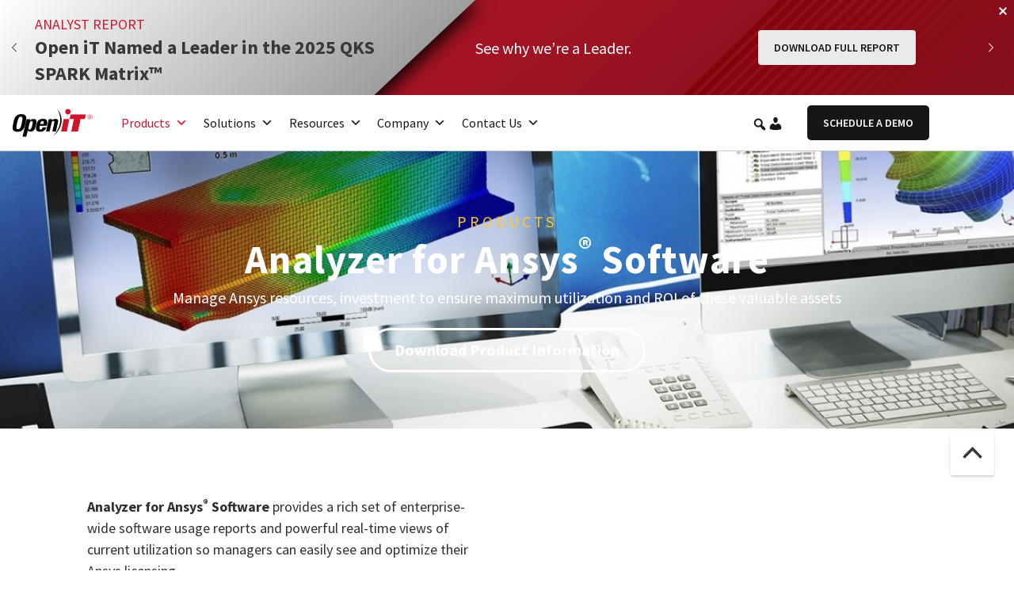

--- FILE ---
content_type: text/html; charset=UTF-8
request_url: https://openit.com/products/analyzer-for-ansys-software/
body_size: 115864
content:
<!DOCTYPE html>
<html lang="en-US">
<head>
<meta charset="UTF-8">
<meta name="viewport" content="width=device-width, initial-scale=1">
	<link rel="profile" href="https://gmpg.org/xfn/11"> 
	<link rel="preload" href="https://openit.com/wp-content/astra-local-fonts/inter/UcCO3FwrK3iLTeHuS_nVMrMxCp50SjIw2boKoduKmMEVuGKYAZ9hiA.woff2" as="font" type="font/woff2" crossorigin><link rel="preload" href="https://openit.com/wp-content/astra-local-fonts/source-sans-pro/6xK3dSBYKcSV-LCoeQqfX1RYOo3qOK7l.woff2" as="font" type="font/woff2" crossorigin><meta name='robots' content='index, follow, max-image-preview:large, max-snippet:-1, max-video-preview:-1' />
<script data-minify="1" id="cookieyes" type="text/javascript" data-rocket-defer defer data-type="lazy" data-src="https://openit.com/wp-content/cache/min/1/client_data/d07f6fae6ed383282dc4c3a0/script.js?ver=1765447579"></script>
	<!-- This site is optimized with the Yoast SEO Premium plugin v26.7 (Yoast SEO v26.7) - https://yoast.com/wordpress/plugins/seo/ -->
	<title>Analyzer for Ansys® by Open iT | Ansys License Tracking Solution</title>
<link data-rocket-prefetch href="https://analytics.ahrefs.com" rel="dns-prefetch">
<link data-rocket-prefetch href="https://code.tidio.co" rel="dns-prefetch">
<link data-rocket-prefetch href="https://js.zi-scripts.com" rel="dns-prefetch">
<link crossorigin data-rocket-preload as="font" href="https://openit.com/wp-content/astra-local-fonts/source-sans-pro/6xK3dSBYKcSV-LCoeQqfX1RYOo3qOK7l.woff2" rel="preload">
<style id="wpr-usedcss">img:is([sizes=auto i],[sizes^="auto," i]){contain-intrinsic-size:3000px 1500px}address,blockquote,body,dd,dl,dt,fieldset,figure,h1,h2,h3,h4,h5,h6,hr,html,iframe,legend,li,ol,p,pre,textarea,ul{border:0;font-size:100%;font-style:inherit;font-weight:inherit;margin:0;outline:0;padding:0;vertical-align:baseline}html{-webkit-text-size-adjust:100%;-ms-text-size-adjust:100%}body{margin:0}main,nav{display:block}progress{display:inline-block;vertical-align:baseline}a{background-color:transparent}a:active{outline:0}a,a:focus,a:hover,a:visited{text-decoration:none}abbr[title]{border-bottom:1px dotted}dfn{font-style:italic}mark{background:#ff0;color:#000}small{font-size:80%}sub,sup{font-size:75%;line-height:0;position:relative;vertical-align:baseline}sup{top:-.5em}sub{bottom:-.25em}img{border:0}svg:not(:root){overflow:hidden}figure{margin:0}hr{box-sizing:content-box;height:0}pre{overflow:auto}code,kbd,pre,samp{font-size:1em}button,input,optgroup,select,textarea{color:inherit;font:inherit;margin:0}button{overflow:visible}button,select{text-transform:none}button,html input[type=button],input[type=reset],input[type=submit]{-webkit-appearance:button;cursor:pointer}button[disabled],html input[disabled]{cursor:default}button::-moz-focus-inner,input::-moz-focus-inner{border:0;padding:0}input{line-height:normal}input[type=checkbox],input[type=radio]{box-sizing:border-box;padding:0}input[type=number]::-webkit-inner-spin-button,input[type=number]::-webkit-outer-spin-button{height:auto}input[type=search]{-webkit-appearance:textfield;box-sizing:content-box}#comments .submit,.search .search-submit{padding:10px 15px;border-radius:2px;line-height:1.85714285714286;border:0}.archive .no-results .ast-search-submit{display:none}input[type=search]::-webkit-search-cancel-button,input[type=search]::-webkit-search-decoration{-webkit-appearance:none}fieldset{border:1px solid var(--ast-border-color);margin:0;padding:.35em .625em .75em}legend{border:0;padding:0}fieldset legend{margin-bottom:1.5em;padding:0 .5em}textarea{overflow:auto}optgroup{font-weight:700}table{border-collapse:collapse;border-spacing:0}td,th{padding:0}.ast-container{max-width:100%}.ast-container{margin-left:auto;margin-right:auto;padding-left:20px;padding-right:20px}h1,h2,h3,h4,h5,h6{clear:both}h1{color:#808285;font-size:2em;line-height:1.2}h2{color:#808285;font-size:1.7em;line-height:1.3}h3{color:#808285;font-size:1.5em;line-height:1.4}h4{color:#808285;line-height:1.5;font-size:1.3em}h5{color:#808285;line-height:1.6;font-size:1.2em}h6{color:#808285;line-height:1.7;font-size:1.1em}html{box-sizing:border-box}*,:after,:before{box-sizing:inherit}body{color:#808285;background:#fff;font-style:normal}ol,ul{margin:0 0 1.5em 3em}ul{list-style:disc}ol{list-style:decimal}li>ol,li>ul{margin-bottom:0;margin-left:1.5em}dt{font-weight:600}dd{margin:0 1.5em 1em}strong{font-weight:700}cite,dfn,em,i{font-style:italic}blockquote{quotes:"" ""}blockquote:after,blockquote:before{content:""}blockquote{border-left:5px solid var(--ast-border-color);padding:20px;font-size:1.2em;font-style:italic;margin:0 0 1.5em;position:relative}address{margin:0 0 1.5em}address,cite{font-style:italic}abbr,acronym{border-bottom:1px dotted #666;cursor:help}pre{background:var(--ast-code-block-background);font-family:"Courier 10 Pitch",Courier,monospace;margin-bottom:1.6em;overflow:auto;max-width:100%;padding:1.6em}code,kbd,tt,var{font:1em Monaco,Consolas,"Andale Mono","DejaVu Sans Mono",monospace}img{height:auto;max-width:100%}hr{background-color:#ccc;border:0;height:1px;margin-bottom:1.5em}.button,button,input,select,textarea{color:#808285;font-weight:400;font-size:100%;margin:0;vertical-align:baseline}button,input{line-height:normal}big{font-size:125%}ins,mark{background:0 0;text-decoration:none}table,td,th{border:1px solid var(--ast-border-color)}table{border-collapse:separate;border-spacing:0;border-width:1px 0 0 1px;margin:0 0 1.5em;width:100%}th{font-weight:600}td,th{padding:.7em 1em;border-width:0 1px 1px 0}.button,button,input[type=button],input[type=reset],input[type=submit]{border:1px solid;border-color:var(--ast-border-color);border-radius:2px;background:#e6e6e6;padding:.6em 1em .4em;color:#fff}.button:focus,.button:hover,button:focus,button:hover,input[type=button]:focus,input[type=button]:hover,input[type=reset]:focus,input[type=reset]:hover,input[type=submit]:focus,input[type=submit]:hover{color:#fff;border-color:var(--ast-border-color)}.button:active,.button:focus,button:active,button:focus,input[type=button]:active,input[type=button]:focus,input[type=reset]:active,input[type=reset]:focus,input[type=submit]:active,input[type=submit]:focus{border-color:var(--ast-border-color);outline:0}input[type=email],input[type=password],input[type=search],input[type=tel],input[type=text],input[type=url],textarea{color:#666;border:1px solid var(--ast-border-color);border-radius:2px;-webkit-appearance:none}input[type=email]:focus,input[type=password]:focus,input[type=search]:focus,input[type=tel]:focus,input[type=text]:focus,input[type=url]:focus,textarea:focus{color:#111}textarea{padding-left:3px;width:100%}a{color:#4169e1}a:focus,a:hover{color:#191970}a:focus{outline:dotted thin}a:hover{outline:0}.screen-reader-text{border:0;clip:rect(1px,1px,1px,1px);height:1px;margin:-1px;overflow:hidden;padding:0;position:absolute;width:1px;word-wrap:normal!important}.screen-reader-text:focus{background-color:#f1f1f1;border-radius:2px;box-shadow:0 0 2px 2px rgba(0,0,0,.6);clip:auto!important;color:#21759b;display:block;font-size:12.25px;font-size:.875rem;height:auto;left:5px;line-height:normal;padding:15px 23px 14px;text-decoration:none;top:5px;width:auto;z-index:100000}iframe,object{max-width:100%}::selection{color:#fff;background:#0274be}body{-webkit-font-smoothing:antialiased;-moz-osx-font-smoothing:grayscale}body:not(.logged-in){position:relative}#page{position:relative}a,a:focus{text-decoration:none}.site-footer a *,.site-header a *,a{transition:all .2s linear}img{vertical-align:middle}p{margin-bottom:1.75em}blockquote{margin:1.5em 1em 1.5em 3em;font-size:1.1em;line-height:inherit;position:relative}.button,input[type=button],input[type=submit]{border-radius:0;padding:18px 30px;border:0;box-shadow:none;text-shadow:none}.button:hover,input[type=button]:hover,input[type=submit]:hover{box-shadow:none}.button:active,.button:focus,input[type=button]:active,input[type=button]:focus,input[type=submit]:active,input[type=submit]:focus{box-shadow:none}.search-form .search-field{outline:0}.ast-search-menu-icon{position:relative;z-index:3}.site .skip-link{background-color:#f1f1f1;box-shadow:0 0 1px 1px rgba(0,0,0,.2);color:#21759b;display:block;font-family:Montserrat,"Helvetica Neue",sans-serif;font-size:14px;font-weight:700;left:-9999em;outline:0;padding:15px 23px 14px;text-decoration:none;text-transform:none;top:-9999em}.site .skip-link:focus{clip:auto;height:auto;left:6px;top:7px;width:auto;z-index:100000;outline:dotted thin}input,select{line-height:1}.ast-custom-button,body,button,input[type=button],input[type=submit],textarea{line-height:1.85714285714286}body{background-color:#fff}#page{display:block}.ast-separate-container{background-color:#f5f5f5}.ast-search-icon .astra-search-icon{font-size:1.3em}.main-navigation{height:100%;-js-display:inline-flex;display:inline-flex}.main-navigation ul{list-style:none;margin:0;padding-left:0;position:relative}.main-header-menu .menu-link,.main-header-menu>a{text-decoration:none;padding:0 1em;display:inline-block;transition:all .2s linear}.main-header-menu .menu-item{position:relative}.main-header-menu .menu-item.focus>.sub-menu,.main-header-menu .menu-item:hover>.sub-menu,.main-header-menu .menu-item>.sub-menu.toggled-on{right:auto;left:0;visibility:visible}.main-header-menu .menu-item.focus>.sub-menu .sub-menu.toggled-on,.main-header-menu .menu-item:hover>.sub-menu .sub-menu.toggled-on,.main-header-menu .menu-item>.sub-menu.toggled-on .sub-menu.toggled-on{left:100%;right:auto;visibility:visible}.main-header-menu .sub-menu{width:240px;background:#fff;left:-999em;position:absolute;top:100%;z-index:99999;visibility:hidden}@media (min-width:769px){.main-header-menu .sub-menu .menu-item.focus>.sub-menu,.main-header-menu .sub-menu .menu-item:hover>.sub-menu{left:100%;right:auto}}.main-header-menu .sub-menu .menu-link{padding:.9em 1em;display:block;word-wrap:break-word}.main-header-menu .sub-menu .menu-item:not(.menu-item-has-children) .menu-link .icon-arrow:first-of-type{display:none}#ast-desktop-header .main-header-menu .sub-menu .menu-item.menu-item-has-children>.menu-link .icon-arrow{display:none}#ast-desktop-header .main-header-menu .sub-menu .menu-item.menu-item-has-children>.menu-link .ast-header-navigation-arrow{position:absolute;right:.6em;top:50%;transform:translate(0,-50%) rotate(270deg)}#ast-desktop-header .main-header-menu .sub-menu .menu-item.menu-item-has-children>.menu-link .ast-header-navigation-arrow .icon-arrow{display:block}#ast-desktop-header .main-header-menu .sub-menu .menu-item.menu-item-has-children>.menu-link .ast-header-navigation-arrow .icon-arrow svg{margin:0}.main-header-menu .sub-menu .sub-menu{top:0}.submenu-with-border .sub-menu{border-width:1px;border-style:solid}.submenu-with-border .sub-menu .menu-link{border-width:0 0 1px;border-style:solid}.submenu-with-border .sub-menu .sub-menu{top:-2px}.ast-desktop .submenu-with-border .sub-menu>.menu-item:last-child>.menu-link{border-bottom-style:none}.ast-header-break-point .main-navigation{padding-left:0}.ast-header-break-point .main-navigation ul .menu-item .menu-link{padding:0 20px;display:inline-block;width:100%;border:0;border-bottom-width:1px;border-style:solid;border-color:var(--ast-border-color)}.ast-header-break-point .main-navigation ul .menu-item .menu-link .icon-arrow:first-of-type{margin-right:5px}.ast-header-break-point .main-navigation ul .sub-menu .menu-item:not(.menu-item-has-children) .menu-link .icon-arrow:first-of-type{display:inline}.ast-header-break-point .main-navigation .sub-menu .menu-item .menu-link{padding-left:30px}.ast-header-break-point .main-navigation .sub-menu .menu-item .menu-item .menu-link{padding-left:40px}.ast-header-break-point .main-navigation .sub-menu .menu-item .menu-item .menu-item .menu-link{padding-left:50px}.ast-header-break-point .main-navigation .sub-menu .menu-item .menu-item .menu-item .menu-item .menu-link{padding-left:60px}.ast-header-break-point .main-header-menu{background-color:#f9f9f9;border-top-width:0}.ast-header-break-point .main-header-menu .sub-menu{background-color:#f9f9f9;position:static;opacity:1;visibility:visible;border:0;width:auto}.ast-header-break-point .submenu-with-border .sub-menu{border:0}.ast-header-break-point .dropdown-menu-toggle{display:none}.ast-button-wrap{display:inline-block}.ast-button-wrap button{box-shadow:none;border:none}.ast-button-wrap .menu-toggle{padding:0;width:2.2em;height:2.1em;font-size:1.5em;font-weight:400;border-radius:2px;-webkit-font-smoothing:antialiased;-moz-osx-font-smoothing:grayscale;border-radius:2px;vertical-align:middle;line-height:1.85714285714286}.ast-button-wrap .menu-toggle.main-header-menu-toggle{padding:0 .5em;width:auto;text-align:center}.ast-button-wrap .menu-toggle:focus{outline:dotted thin}.header-main-layout-1 .ast-main-header-bar-alignment{margin-left:auto}.site-navigation{height:100%}.site-header .menu-link *{transition:none}.ast-icon.icon-arrow svg{height:.6em;width:.6em;position:relative;margin-left:10px}.ast-icon.icon-search svg{height:1em;width:.9em;margin-top:3px;margin-right:2px}.ast-header-break-point .main-header-bar-navigation{flex:auto}.ast-header-break-point .ast-main-header-bar-alignment{display:block;width:100%;flex:auto;order:4}.ast-header-break-point .ast-icon.icon-arrow svg{height:.85em;width:.95em;position:relative;margin-left:10px}.ast-icon svg:not([fill]){fill:currentColor}.sticky{display:block}.hentry{margin:0 0 1.5em}body{overflow-x:hidden}.widget{margin:0 0 2.8em}.widget:last-child{margin-bottom:0}.widget select{max-width:100%}.widget ul{margin:0;list-style-type:none}.ast-builder-grid-row{display:grid;grid-template-columns:auto auto;align-items:center;grid-column-gap:20px;overflow-wrap:anywhere}.ast-builder-grid-row>.site-header-section{flex-wrap:nowrap}.ast-builder-footer-grid-columns{grid-column-gap:50px}.ast-builder-layout-element{align-items:center}.site-header-section{height:100%;min-height:0;align-items:center}.site-header-section>*{padding:0 10px}.site-header-section>div:first-child{padding-left:0}.site-header-section>div:last-child{padding-right:0}.site-header-section .ast-builder-menu{align-items:center}.ast-grid-right-section{justify-content:flex-end}.ast-grid-right-section .ast-site-identity>:first-child{text-align:right}.ahfb-svg-iconset{-js-display:inline-flex;display:inline-flex;align-self:center}.ahfb-svg-iconset svg{width:17px;height:17px;transition:none}.ahfb-svg-iconset svg>*{transition:none}.ast-footer-copyright p{margin-bottom:0}.ast-builder-grid-row-container{display:grid;align-content:center}.main-header-bar .main-header-bar-navigation{height:100%}.ast-nav-menu .sub-menu{line-height:1.45}.ast-builder-menu .main-navigation{padding:0}.ast-builder-menu .main-navigation>ul{align-self:center}.ast-footer-copyright,.site-footer-focus-item{width:100%}.ast-header-break-point #ast-mobile-header{display:block}.ast-header-break-point .main-header-bar-navigation{line-height:3}.ast-header-break-point .main-header-bar-navigation .menu-item-has-children>.ast-menu-toggle{display:inline-block;position:absolute;font-size:inherit;top:0;right:20px;cursor:pointer;-webkit-font-smoothing:antialiased;-moz-osx-font-smoothing:grayscale;padding:0 .907em;font-weight:400;line-height:inherit}.ast-header-break-point .main-header-bar-navigation .menu-item-has-children>.ast-menu-toggle>.ast-icon.icon-arrow{pointer-events:none}.ast-header-break-point .main-header-bar-navigation .menu-item-has-children .sub-menu{display:none}.ast-header-break-point .ast-mobile-header-wrap .ast-main-header-wrap .main-header-bar-navigation .ast-submenu-expanded>.ast-menu-toggle::before{transform:rotateX(180deg)}.ast-header-break-point .ast-nav-menu .sub-menu{line-height:3}.site-footer-section{justify-content:center}.site-footer-section>*{margin-bottom:10px}.site-footer-section>:last-child{margin-bottom:0}.site-above-footer-wrap,.site-below-footer-wrap{padding-top:20px;padding-bottom:20px}.ast-hfb-header.ast-header-break-point .main-header-bar-navigation{width:100%;margin:0}.ast-hfb-header .menu-toggle.toggled .ast-mobile-svg{display:none}.ast-hfb-header .menu-toggle.toggled .ast-close-svg{display:block}.menu-toggle .ast-close-svg{display:none}.ast-mobile-header-wrap .menu-toggle .mobile-menu-toggle-icon{-js-display:inline-flex;display:inline-flex;align-self:center}.ast-mobile-header-wrap .ast-button-wrap .menu-toggle.main-header-menu-toggle{-js-display:flex;display:flex;align-items:center;width:auto;height:auto}.menu-toggle .mobile-menu-toggle-icon{-js-display:inline-flex;display:inline-flex;align-self:center}.ast-button-wrap .menu-toggle.main-header-menu-toggle{padding:.5em;align-items:center;-js-display:flex;display:flex}.site-header{z-index:99;position:relative}.main-header-bar-wrap{position:relative}.main-header-bar{background-color:#fff;border-bottom-color:var(--ast-border-color);border-bottom-style:solid}.ast-header-break-point .main-header-bar{border:0}.ast-header-break-point .main-header-bar{border-bottom-color:var(--ast-border-color);border-bottom-style:solid}.main-header-bar{margin-left:auto;margin-right:auto}.site-branding{line-height:1;align-self:center}.ast-menu-toggle{display:none;background:0 0;color:inherit;border-style:dotted;border-color:transparent}.ast-menu-toggle:focus,.ast-menu-toggle:hover{background:0 0;border-color:inherit;color:inherit}.ast-menu-toggle:focus{outline:dotted thin}.ast-main-header-nav-open .main-header-bar{padding-bottom:0}.main-header-bar{z-index:4;position:relative}.main-header-bar .main-header-bar-navigation:empty{padding:0}.main-header-bar .main-header-bar-navigation .sub-menu{line-height:1.45}.main-header-bar .main-header-bar-navigation .menu-item-has-children>.menu-link:after{line-height:normal}.ast-site-identity{padding:1em 0}.ast-header-break-point .site-header .main-header-bar-wrap .site-branding{flex:1;align-self:center}.ast-header-break-point .ast-site-identity{width:100%}.ast-header-break-point .main-header-bar{display:block;line-height:3}.ast-header-break-point .main-header-bar .main-header-bar-navigation{line-height:3}.ast-header-break-point .main-header-bar .main-header-bar-navigation .sub-menu{line-height:3}.ast-header-break-point .main-header-bar .main-header-bar-navigation .menu-item-has-children .sub-menu{display:none}.ast-header-break-point .main-header-bar .main-header-bar-navigation .menu-item-has-children>.ast-menu-toggle{display:inline-block;position:absolute;font-size:inherit;top:-1px;right:20px;cursor:pointer;-webkit-font-smoothing:antialiased;-moz-osx-font-smoothing:grayscale;padding:0 .907em;font-weight:400;line-height:inherit;transition:all .2s}.ast-header-break-point .main-header-bar .main-header-bar-navigation .ast-submenu-expanded>.ast-menu-toggle::before{transform:rotateX(180deg)}.ast-header-break-point .main-header-bar .main-header-bar-navigation .main-header-menu{border-top-width:0}.ast-header-break-point .main-navigation{display:block;width:100%}.ast-header-break-point .main-navigation ul ul{left:auto;right:auto}.ast-header-break-point .main-navigation .stack-on-mobile li{width:100%}.ast-header-break-point .main-navigation .widget{margin-bottom:1em}.ast-header-break-point .main-navigation .widget li{width:auto}.ast-header-break-point .main-navigation .widget:last-child{margin-bottom:0}.ast-header-break-point .main-header-bar-navigation{width:calc(100% + 40px);margin:0 -20px}.ast-header-break-point .main-header-menu ul ul{top:0}.ast-header-break-point .ast-builder-menu{width:100%}.ast-header-break-point .ast-mobile-header-wrap .ast-flex.stack-on-mobile{flex-wrap:wrap}.ast-desktop .main-header-menu>.menu-item .sub-menu:before{position:absolute;content:'';top:0;left:0;width:100%;transform:translateY(-100%)}input[type=email],input[type=number],input[type=password],input[type=reset],input[type=search],input[type=tel],input[type=text],input[type=url],select,textarea{color:#666;padding:.75em;height:auto;border-width:1px;border-style:solid;border-color:var(--ast-border-color);border-radius:2px;background:var(--ast-comment-inputs-background);box-shadow:none;box-sizing:border-box;transition:all .2s linear}input[type=email]:focus,input[type=password]:focus,input[type=reset]:focus,input[type=search]:focus,input[type=tel]:focus,input[type=text]:focus,input[type=url]:focus,select:focus,textarea:focus{background-color:#fff;border-color:var(--ast-border-color);box-shadow:none}input[type=button],input[type=button]:focus,input[type=button]:hover,input[type=reset],input[type=reset]:focus,input[type=reset]:hover,input[type=submit],input[type=submit]:focus,input[type=submit]:hover{box-shadow:none}textarea{width:100%}input[type=search]:focus{outline:dotted thin}.astra-dark-mode-enable input[type=email],.astra-dark-mode-enable input[type=number],.astra-dark-mode-enable input[type=password],.astra-dark-mode-enable input[type=reset],.astra-dark-mode-enable input[type=search],.astra-dark-mode-enable input[type=tel],.astra-dark-mode-enable input[type=text],.astra-dark-mode-enable input[type=url],.astra-dark-mode-enable textarea{background-color:var(--ast-global-color-secondary,--ast-global-color-5);color:var(--ast-global-color-2)!important;border:1px solid var(--ast-border-color)}.astra-dark-mode-enable input[type=email]:focus,.astra-dark-mode-enable input[type=number]:focus,.astra-dark-mode-enable input[type=password]:focus,.astra-dark-mode-enable input[type=reset]:focus,.astra-dark-mode-enable input[type=search]:focus,.astra-dark-mode-enable input[type=tel]:focus,.astra-dark-mode-enable input[type=text]:focus,.astra-dark-mode-enable input[type=url]:focus,.astra-dark-mode-enable textarea:focus{border:1px solid var(--ast-global-color-0)!important;background-color:var(--ast-global-color-secondary,--ast-global-color-5)!important}.astra-dark-mode-enable select{background-color:var(--ast-global-color-secondary,--ast-global-color-5);border-color:var(--ast-border-color);color:var(--ast-global-color-2)}input[type=range]{-webkit-appearance:none;width:100%;margin:5.7px 0;padding:0;border:none}input[type=range]:focus{outline:0}input[type=range]::-webkit-slider-runnable-track{width:100%;height:8.6px;cursor:pointer;box-shadow:2.6px 2.6px .4px #ccc,0 0 2.6px #d9d9d9;background:rgba(255,255,255,.2);border-radius:13.6px;border:0 solid #fff}input[type=range]::-webkit-slider-thumb{box-shadow:0 0 0 rgba(255,221,0,.37),0 0 0 rgba(255,224,26,.37);border:7.9px solid #0274be;height:20px;width:20px;border-radius:50px;background:#0274be;cursor:pointer;-webkit-appearance:none;margin-top:-5.7px}input[type=range]:focus::-webkit-slider-runnable-track{background:rgba(255,255,255,.2)}input[type=range]::-moz-range-track{width:100%;height:8.6px;cursor:pointer;box-shadow:2.6px 2.6px .4px #ccc,0 0 2.6px #d9d9d9;background:rgba(255,255,255,.2);border-radius:13.6px;border:0 solid #fff}input[type=range]::-moz-range-thumb{box-shadow:0 0 0 rgba(255,221,0,.37),0 0 0 rgba(255,224,26,.37);border:7.9px solid #0274be;height:20px;width:20px;border-radius:50px;background:#0274be;cursor:pointer}input[type=range]::-ms-track{width:100%;height:8.6px;cursor:pointer;background:0 0;border-color:transparent;color:transparent}input[type=range]::-ms-fill-lower{background:rgba(199,199,199,.2);border:0 solid #fff;border-radius:27.2px;box-shadow:2.6px 2.6px .4px #ccc,0 0 2.6px #d9d9d9}input[type=range]::-ms-fill-upper{background:rgba(255,255,255,.2);border:0 solid #fff;border-radius:27.2px;box-shadow:2.6px 2.6px .4px #ccc,0 0 2.6px #d9d9d9}input[type=range]::-ms-thumb{box-shadow:0 0 0 rgba(255,221,0,.37),0 0 0 rgba(255,224,26,.37);border:7.9px solid #0274be;height:20px;width:20px;border-radius:50px;background:#0274be;cursor:pointer;height:8.6px}input[type=range]:focus::-ms-fill-lower{background:rgba(255,255,255,.2)}input[type=range]:focus::-ms-fill-upper{background:rgba(255,255,255,.2)}input[type=color]{border:none;width:100px;padding:0;height:30px;cursor:pointer}input[type=color]::-webkit-color-swatch-wrapper{padding:0;border:none}input[type=color]::-webkit-color-swatch{border:none}.ast-separate-container .no-results{background-color:#fff}@media (max-width:1200px){.ast-separate-container .no-results{margin:0;padding:3.34em 2.4em}}@media (max-width:768px){.ast-separate-container .no-results{padding:1.5em 2.14em}}@media (max-width:544px){.ast-separate-container .no-results{padding:1.5em 1em}.ast-separate-container #content .ast-container{padding-left:.54em;padding-right:.54em}.ast-search-menu-icon.ast-dropdown-active .search-field{width:170px}}@media (min-width:1201px){.ast-separate-container .no-results{margin:0;padding:5.34em 6.67em}}.ast-flex{-js-display:flex;display:flex;flex-wrap:wrap}.ast-inline-flex{-js-display:inline-flex;display:inline-flex;align-items:center;flex-wrap:wrap;align-content:center}.ast-flex-grow-1{flex-grow:1}@font-face{font-family:Inter;font-style:normal;font-weight:600;font-display:swap;src:url(https://openit.com/wp-content/astra-local-fonts/inter/UcCO3FwrK3iLTeHuS_nVMrMxCp50SjIw2boKoduKmMEVuGKYAZ9hiA.woff2) format('woff2');unicode-range:U+0000-00FF,U+0131,U+0152-0153,U+02BB-02BC,U+02C6,U+02DA,U+02DC,U+0304,U+0308,U+0329,U+2000-206F,U+20AC,U+2122,U+2191,U+2193,U+2212,U+2215,U+FEFF,U+FFFD}@font-face{font-family:'Source Sans Pro';font-style:normal;font-weight:400;font-display:swap;src:url(https://openit.com/wp-content/astra-local-fonts/source-sans-pro/6xK3dSBYKcSV-LCoeQqfX1RYOo3qOK7l.woff2) format('woff2');unicode-range:U+0000-00FF,U+0131,U+0152-0153,U+02BB-02BC,U+02C6,U+02DA,U+02DC,U+0304,U+0308,U+0329,U+2000-206F,U+20AC,U+2122,U+2191,U+2193,U+2212,U+2215,U+FEFF,U+FFFD}:root{--ast-post-nav-space:0;--ast-container-default-xlg-padding:6.67em;--ast-container-default-lg-padding:5.67em;--ast-container-default-slg-padding:4.34em;--ast-container-default-md-padding:3.34em;--ast-container-default-sm-padding:6.67em;--ast-container-default-xs-padding:2.4em;--ast-container-default-xxs-padding:1.4em;--ast-code-block-background:#EEEEEE;--ast-comment-inputs-background:#FAFAFA;--ast-normal-container-width:1140px;--ast-narrow-container-width:750px;--ast-blog-title-font-weight:normal;--ast-blog-meta-weight:inherit;--ast-global-color-primary:var(--ast-global-color-5);--ast-global-color-secondary:var(--ast-global-color-4);--ast-global-color-alternate-background:var(--ast-global-color-7);--ast-global-color-subtle-background:var(--ast-global-color-6);--ast-bg-style-guide:#F8FAFC;--ast-shadow-style-guide:0px 0px 4px 0 #00000057;--ast-global-dark-bg-style:#fff;--ast-global-dark-lfs:#fbfbfb;--ast-widget-bg-color:#fafafa;--ast-wc-container-head-bg-color:#fbfbfb;--ast-title-layout-bg:#eeeeee;--ast-search-border-color:#e7e7e7;--ast-lifter-hover-bg:#e6e6e6;--ast-gallery-block-color:#000;--srfm-color-input-label:var(--ast-global-color-2)}html{font-size:125%}a{color:#cd172d}a:focus,a:hover{color:#cd172d}.ast-custom-button,body,button,input,select,textarea{font-family:'Source Sans Pro',sans-serif;font-weight:400;font-size:20px;font-size:1rem;line-height:var(--ast-body-line-height,1.65em)}blockquote{color:#000}h1,h2,h3,h4,h5,h6{font-family:'Source Sans Pro',sans-serif;font-weight:400}header .custom-logo-link img{max-width:113px;width:113px}.astra-logo-svg{width:113px}h1{font-size:40px;font-size:2rem;font-weight:400;font-family:'Source Sans Pro',sans-serif;line-height:1.4em}h2{font-size:32px;font-size:1.6rem;font-weight:400;font-family:'Source Sans Pro',sans-serif;line-height:1.3em}h3{font-size:26px;font-size:1.3rem;font-weight:400;font-family:'Source Sans Pro',sans-serif;line-height:1.3em}h4{font-size:24px;font-size:1.2rem;line-height:1.2em;font-family:'Source Sans Pro',sans-serif}h5{font-size:20px;font-size:1rem;line-height:1.2em;font-family:'Source Sans Pro',sans-serif}h6{font-size:16px;font-size:.8rem;line-height:1.25em;font-family:'Source Sans Pro',sans-serif}::selection{background-color:#cd172d;color:#fff}body,h1,h2,h3,h4,h5,h6{color:#383838}input:focus,input[type=email]:focus,input[type=password]:focus,input[type=reset]:focus,input[type=search]:focus,input[type=text]:focus,input[type=url]:focus,textarea:focus{border-color:#cd172d}input[type=checkbox]:checked,input[type=checkbox]:focus:checked,input[type=checkbox]:hover:checked,input[type=radio]:checked,input[type=range]::-webkit-slider-thumb,input[type=reset]{border-color:#cd172d;background-color:#cd172d;box-shadow:none}.ast-search-menu-icon .search-form button.search-submit{padding:0 4px}.ast-search-menu-icon form.search-form{padding-right:0}.ast-search-menu-icon.slide-search input.search-field{width:0}.ast-header-search .ast-search-menu-icon.ast-dropdown-active .search-field:focus,.ast-header-search .ast-search-menu-icon.ast-dropdown-active .search-form{transition:all .2s}.search-form input.search-field:focus{outline:0}.widget .wp-block-heading{font-size:28px;font-size:1.4rem;color:#383838}#close:focus-visible,.ast-header-account-wrap:focus-visible,.ast-header-navigation-arrow:focus-visible,.ast-menu-toggle:focus-visible,.ast-search-menu-icon.slide-search a:focus-visible:focus-visible,.astra-search-icon:focus-visible,.button.search-submit:focus-visible,.site .skip-link:focus-visible,a:focus-visible{outline-style:dotted;outline-color:inherit;outline-width:thin}#ast-scroll-top:focus,.ast-mobile-popup-drawer.active .menu-toggle-close:focus,[data-section=section-header-mobile-trigger] .ast-button-wrap .ast-mobile-menu-trigger-minimal:focus,input:focus,input[type=email]:focus,input[type=number]:focus,input[type=password]:focus,input[type=reset]:focus,input[type=search]:focus,input[type=text]:focus,input[type=url]:focus,textarea:focus{border-style:dotted;border-color:inherit;border-width:thin}input{outline:0}.site-logo-img img{transition:all .2s linear}@media (max-width:921.9px){#ast-desktop-header{display:none}}.wp-block-button .wp-block-button__link{color:#fff}.wp-block-button .wp-block-button__link:focus,.wp-block-button .wp-block-button__link:hover{color:#fff;background-color:#cd172d;border-color:#cd172d}.elementor-widget-heading h1.elementor-heading-title{line-height:1.4em}.elementor-widget-heading h2.elementor-heading-title{line-height:1.3em}.elementor-widget-heading h3.elementor-heading-title{line-height:1.3em}.wp-block-button .wp-block-button__link{border-color:#cd172d;background-color:#cd172d;color:#fff;font-family:inherit;font-weight:inherit;line-height:1em;border-top-left-radius:13px;border-top-right-radius:13px;border-bottom-right-radius:13px;border-bottom-left-radius:13px;padding-top:10px;padding-right:40px;padding-bottom:10px;padding-left:40px}.ast-custom-button,.button,.menu-toggle,button,input#submit,input[type=button],input[type=reset],input[type=submit]{border-style:solid;border-top-width:0;border-right-width:0;border-left-width:0;border-bottom-width:0;color:#fff;border-color:#cd172d;background-color:#cd172d;padding-top:10px;padding-right:40px;padding-bottom:10px;padding-left:40px;font-family:inherit;font-weight:inherit;line-height:1em;border-top-left-radius:13px;border-top-right-radius:13px;border-bottom-right-radius:13px;border-bottom-left-radius:13px}.ast-custom-button:hover,.ast-custom-button:hover .button:hover,.menu-toggle:hover,button:focus,button:hover,input#submit:focus,input#submit:hover,input[type=button]:focus,input[type=button]:hover,input[type=reset]:focus,input[type=reset]:hover,input[type=submit]:focus,input[type=submit]:hover{color:#fff;background-color:#cd172d;border-color:#cd172d}@media (min-width:544px){.ast-container{max-width:100%}}#ast-mobile-header .ast-site-header-cart-li a{pointer-events:none}.ast-separate-container,body{background-color:#fff;background-image:none}@media (max-width:921px){.ast-header-break-point .ast-search-menu-icon.slide-search .search-form{right:0}h1{font-size:30px}h2{font-size:25px}h3{font-size:20px}}@media (max-width:544px){h1{font-size:30px}h2{font-size:25px}h3{font-size:20px}html{font-size:114%}}@media (min-width:922px){#ast-mobile-header{display:none}.site-content .ast-container{display:flex}}.footer-widget-area[data-section^=section-fb-html-] .ast-builder-html-element{text-align:center}:root{--wp--custom--ast-default-block-top-padding:2em;--wp--custom--ast-default-block-right-padding:2em;--wp--custom--ast-default-block-bottom-padding:2em;--wp--custom--ast-default-block-left-padding:2em;--wp--custom--ast-container-width:1140px;--wp--custom--ast-content-width-size:910px;--wp--custom--ast-wide-width-size:1140px}blockquote{margin:1.5em;border-color:rgba(0,0,0,.05)}:root .has-ast-global-color-1-color{color:var(--ast-global-color-1)}:root .wp-block-button .has-ast-global-color-1-color{color:var(--ast-global-color-1)}:root .has-ast-global-color-5-color{color:var(--ast-global-color-5)}:root .wp-block-button .has-ast-global-color-5-color{color:var(--ast-global-color-5)}:root .has-ast-global-color-6-background-color{background-color:var(--ast-global-color-6)}:root .wp-block-button .has-ast-global-color-6-background-color{background-color:var(--ast-global-color-6)}:root{--ast-global-color-0:#0170B9;--ast-global-color-1:#3a3a3a;--ast-global-color-2:#3a3a3a;--ast-global-color-3:#4B4F58;--ast-global-color-4:#F5F5F5;--ast-global-color-5:#FFFFFF;--ast-global-color-6:#E5E5E5;--ast-global-color-7:#424242;--ast-global-color-8:#000000}:root{--ast-border-color:#dddddd}h1,h2,h3,h4,h5,h6{color:#383838}.ast-builder-layout-element[data-section=title_tagline]{display:flex}[data-section*=section-hb-button-] .menu-link{display:none}.ast-header-button-5[data-section*=section-hb-button-] .ast-builder-button-wrap .ast-custom-button{font-weight:600;font-size:14px;font-size:.7rem;text-transform:uppercase}.ast-header-button-5 .ast-custom-button{color:#000;background:#fff;border-color:#fff;border-top-left-radius:5px;border-top-right-radius:5px;border-bottom-right-radius:5px;border-bottom-left-radius:5px}.ast-header-button-5 .ast-custom-button:hover{color:#0c0c0c;background:rgba(255,255,255,.76);border-color:#fff}.ast-header-button-5[data-section*=section-hb-button-] .ast-builder-button-wrap .ast-custom-button{padding-top:15px;padding-bottom:15px;padding-left:20px;padding-right:20px}.ast-header-button-5[data-section=section-hb-button-5]{display:flex}.ast-builder-menu-1{font-family:inherit;font-weight:inherit}.ast-builder-menu-1 .sub-menu{border-top-width:0;border-bottom-width:0;border-right-width:0;border-left-width:0;border-color:#cd172d;border-style:solid}.ast-builder-menu-1 .sub-menu .sub-menu{top:0}.ast-builder-menu-1 .main-header-menu>.menu-item>.astra-full-megamenu-wrapper,.ast-builder-menu-1 .main-header-menu>.menu-item>.sub-menu{margin-top:0}.ast-desktop .ast-builder-menu-1 .main-header-menu>.menu-item>.astra-full-megamenu-wrapper:before,.ast-desktop .ast-builder-menu-1 .main-header-menu>.menu-item>.sub-menu:before{height:calc(0px + 0px + 5px)}.ast-desktop .ast-builder-menu-1 .menu-item .sub-menu .menu-link{border-style:none}.ast-builder-menu-1{display:flex}@media (max-width:921px){html{font-size:114%}.site-content .ast-container{flex-direction:column}.ast-header-break-point .ast-builder-layout-element[data-section=title_tagline]{display:flex}.ast-header-break-point .ast-header-button-5[data-section=section-hb-button-5]{display:flex}.ast-header-break-point .ast-builder-menu-1 .menu-item.menu-item-has-children>.ast-menu-toggle{top:0}.ast-builder-menu-1 .menu-item-has-children>.menu-link:after{content:unset}.ast-builder-menu-1 .main-header-menu>.menu-item>.astra-full-megamenu-wrapper,.ast-builder-menu-1 .main-header-menu>.menu-item>.sub-menu{margin-top:0}.ast-header-break-point .ast-builder-menu-1{display:flex}}@media (max-width:544px){.ast-header-break-point .ast-builder-layout-element[data-section=title_tagline]{display:flex}.ast-header-break-point .ast-header-button-5[data-section=section-hb-button-5]{display:flex}.ast-header-break-point .ast-builder-menu-1 .menu-item.menu-item-has-children>.ast-menu-toggle{top:0}.ast-builder-menu-1 .main-header-menu>.menu-item>.astra-full-megamenu-wrapper,.ast-builder-menu-1 .main-header-menu>.menu-item>.sub-menu{margin-top:0}.ast-header-break-point .ast-builder-menu-1{display:flex}}.main-header-bar .main-header-bar-navigation .ast-search-icon{display:block;z-index:4;position:relative}.ast-search-icon .ast-icon{z-index:4}.ast-search-icon{z-index:4;position:relative;line-height:normal}.main-header-bar .ast-search-menu-icon .search-form{background-color:#fff}.ast-search-menu-icon.ast-dropdown-active.slide-search .search-form{visibility:visible;opacity:1}.ast-search-menu-icon .search-form{border:1px solid var(--ast-search-border-color);line-height:normal;padding:0 3em 0 0;border-radius:2px;display:inline-block;-webkit-backface-visibility:hidden;backface-visibility:hidden;position:relative;color:inherit;background-color:#fff}.ast-search-menu-icon .astra-search-icon{-js-display:flex;display:flex;line-height:normal}.ast-search-menu-icon .astra-search-icon:focus{outline:0}.ast-search-menu-icon .search-field{border:none;background-color:transparent;transition:all .3s;border-radius:inherit;color:inherit;font-size:inherit;width:0;color:#757575}.ast-search-menu-icon .search-submit{display:none;background:0 0;border:none;font-size:1.3em;color:#757575}.ast-search-menu-icon.ast-dropdown-active{visibility:visible;opacity:1;position:relative}.ast-dropdown-active.ast-search-menu-icon.slide-search input.search-field,.ast-search-menu-icon.ast-dropdown-active .search-field{width:235px}.site-header-section-left .ast-search-menu-icon.slide-search .search-form{padding-left:2em;padding-right:unset;left:-1em;right:unset}.site-header-section-left .ast-search-menu-icon.slide-search .search-form .search-field{margin-right:unset}.ast-search-menu-icon.slide-search .search-form{-webkit-backface-visibility:visible;backface-visibility:visible;visibility:hidden;opacity:0;transition:all .2s;position:absolute;z-index:3;right:-1em;top:50%;transform:translateY(-50%)}.ast-header-search .ast-search-menu-icon .search-form .search-field:-ms-input-placeholder{opacity:.5}.ast-header-search .ast-search-menu-icon.slide-search .search-form{-js-display:flex;display:flex;align-items:center}.ast-builder-layout-element.ast-header-search{height:auto}.ast-header-search .astra-search-icon{font-size:25px}.ast-header-search{display:flex}@media (max-width:921px){.ast-header-search .astra-search-icon{font-size:18px}.ast-header-break-point .ast-header-search{display:flex}.ast-header-break-point .header-widget-area[data-section=sidebar-widgets-header-widget-1]{display:block}}@media (max-width:544px){.ast-header-search .astra-search-icon{font-size:18px}.ast-header-break-point .ast-header-search{display:flex}.ast-header-break-point .header-widget-area[data-section=sidebar-widgets-header-widget-1]{display:block}}.header-widget-area[data-section=sidebar-widgets-header-widget-1]{display:block}.header-widget-area[data-section=sidebar-widgets-header-widget-3]{display:block}.site-below-footer-wrap{padding-top:20px;padding-bottom:20px}.site-below-footer-wrap[data-section=section-below-footer-builder]{background-color:#f6f6f6;background-image:none;min-height:20px;border-style:solid;border-width:0;border-top-width:1px;border-top-color:#d2d2d2}.site-below-footer-wrap[data-section=section-below-footer-builder] .ast-builder-grid-row{max-width:1140px;min-height:20px;margin-left:auto;margin-right:auto}.site-below-footer-wrap[data-section=section-below-footer-builder] .ast-builder-grid-row,.site-below-footer-wrap[data-section=section-below-footer-builder] .site-footer-section{align-items:center}.site-below-footer-wrap[data-section=section-below-footer-builder].ast-footer-row-inline .site-footer-section{display:flex;margin-bottom:0}.ast-builder-grid-row-3-cwide .ast-builder-grid-row{grid-template-columns:1fr 3fr 1fr}@media (max-width:921px){.ast-header-break-point .header-widget-area[data-section=sidebar-widgets-header-widget-3]{display:block}.site-below-footer-wrap[data-section=section-below-footer-builder].ast-footer-row-tablet-stack .site-footer-section{display:block;margin-bottom:10px}.ast-builder-grid-row-container.ast-builder-grid-row-tablet-3-equal .ast-builder-grid-row{grid-template-columns:repeat(3,1fr)}}.site-below-footer-wrap[data-section=section-below-footer-builder]{padding-top:12.6px;padding-bottom:12.6px;padding-left:10px;padding-right:10px}@media (max-width:544px){.ast-header-break-point .header-widget-area[data-section=sidebar-widgets-header-widget-3]{display:block}.site-below-footer-wrap[data-section=section-below-footer-builder].ast-footer-row-mobile-inline .site-footer-section{display:flex;margin-bottom:0}.site-below-footer-wrap[data-section=section-below-footer-builder].ast-footer-row-mobile-stack .site-footer-section{display:block;margin-bottom:10px}.ast-builder-grid-row-container.ast-builder-grid-row-mobile-full .ast-builder-grid-row{grid-template-columns:1fr}.site-below-footer-wrap[data-section=section-below-footer-builder]{padding-top:25px;padding-bottom:0;padding-left:0;padding-right:0}.ast-header-break-point .site-below-footer-wrap[data-section=section-below-footer-builder]{display:grid}}.site-below-footer-wrap[data-section=section-below-footer-builder]{display:grid}.ast-builder-html-element img.alignnone{display:inline-block}.ast-builder-html-element p:first-child{margin-top:0}.ast-builder-html-element p:last-child{margin-bottom:0}.ast-header-break-point .main-header-bar .ast-builder-html-element{line-height:1.85714285714286}.footer-widget-area[data-section=section-fb-html-1] a{color:#161617}.footer-widget-area[data-section=section-fb-html-1] a:hover{color:#af3217}.footer-widget-area[data-section=section-fb-html-1]{display:block}.footer-widget-area[data-section=section-fb-html-2] a{color:#161617}.footer-widget-area[data-section=section-fb-html-2] a:hover{color:#af3217}.footer-widget-area[data-section=section-fb-html-2]{display:block}.footer-widget-area[data-section=section-fb-html-1] .ast-builder-html-element{text-align:left}@media (max-width:921px){.ast-header-break-point .site-below-footer-wrap[data-section=section-below-footer-builder]{display:grid}.ast-header-break-point .footer-widget-area[data-section=section-fb-html-1]{display:block}.ast-header-break-point .footer-widget-area[data-section=section-fb-html-2]{display:block}.footer-widget-area[data-section=section-fb-html-1] .ast-builder-html-element{text-align:center}}@media (max-width:544px){.ast-header-break-point .footer-widget-area[data-section=section-fb-html-1]{display:block}.ast-header-break-point .footer-widget-area[data-section=section-fb-html-2]{display:block}.footer-widget-area[data-section=section-fb-html-1] .ast-builder-html-element{text-align:center}}.footer-widget-area[data-section=section-fb-html-2] .ast-builder-html-element{text-align:left}.ast-footer-copyright{text-align:left}.ast-footer-copyright.site-footer-focus-item{color:#3a3a3a}.ast-footer-copyright.ast-builder-layout-element{display:flex}.site-above-footer-wrap{padding-top:20px;padding-bottom:20px}.site-above-footer-wrap[data-section=section-above-footer-builder]{background-color:#f6f6f6;background-image:none;min-height:60px}.site-above-footer-wrap[data-section=section-above-footer-builder] .ast-builder-grid-row{max-width:1140px;min-height:60px;margin-left:auto;margin-right:auto}.site-above-footer-wrap[data-section=section-above-footer-builder] .ast-builder-grid-row,.site-above-footer-wrap[data-section=section-above-footer-builder] .site-footer-section{align-items:flex-start}.site-above-footer-wrap[data-section=section-above-footer-builder].ast-footer-row-inline .site-footer-section{display:flex;margin-bottom:0}@media (max-width:921px){.footer-widget-area[data-section=section-fb-html-2] .ast-builder-html-element{text-align:center}.ast-footer-copyright{text-align:center}.ast-header-break-point .ast-footer-copyright.ast-builder-layout-element{display:flex}.site-above-footer-wrap[data-section=section-above-footer-builder].ast-footer-row-tablet-stack .site-footer-section{display:block;margin-bottom:10px}.ast-builder-grid-row-container.ast-builder-grid-row-tablet-4-equal .ast-builder-grid-row{grid-template-columns:repeat(4,1fr)}}.site-above-footer-wrap[data-section=section-above-footer-builder]{padding-top:50px;padding-bottom:0;padding-left:10px;padding-right:10px}@media (max-width:544px){.footer-widget-area[data-section=section-fb-html-2] .ast-builder-html-element{text-align:center}.ast-footer-copyright{text-align:center}.ast-header-break-point .ast-footer-copyright.ast-builder-layout-element{display:flex}.site-above-footer-wrap[data-section=section-above-footer-builder].ast-footer-row-mobile-inline .site-footer-section{display:flex;margin-bottom:0}.site-above-footer-wrap[data-section=section-above-footer-builder].ast-footer-row-mobile-stack .site-footer-section{display:block;margin-bottom:10px}.ast-builder-grid-row-container.ast-builder-grid-row-mobile-full .ast-builder-grid-row{grid-template-columns:1fr}.site-above-footer-wrap[data-section=section-above-footer-builder]{padding-top:50px;padding-bottom:0;padding-left:0;padding-right:0}.ast-header-break-point .site-above-footer-wrap[data-section=section-above-footer-builder]{display:grid}}.site-above-footer-wrap[data-section=section-above-footer-builder]{display:grid}.site-primary-footer-wrap{padding-top:45px;padding-bottom:45px}.site-primary-footer-wrap[data-section=section-primary-footer-builder]{background-color:#f6f6f6;background-image:none}.site-primary-footer-wrap[data-section=section-primary-footer-builder] .ast-builder-grid-row{max-width:1140px;margin-left:auto;margin-right:auto}.site-primary-footer-wrap[data-section=section-primary-footer-builder] .ast-builder-grid-row,.site-primary-footer-wrap[data-section=section-primary-footer-builder] .site-footer-section{align-items:flex-start}.site-primary-footer-wrap[data-section=section-primary-footer-builder].ast-footer-row-inline .site-footer-section{display:flex;margin-bottom:0}.ast-builder-grid-row-4-equal .ast-builder-grid-row{grid-template-columns:repeat(4,1fr)}.site-primary-footer-wrap[data-section=section-primary-footer-builder]{padding-top:0;padding-left:10px;padding-right:10px}.site-primary-footer-wrap[data-section=section-primary-footer-builder]{display:grid}.footer-widget-area[data-section=sidebar-widgets-footer-widget-1].footer-widget-area-inner{text-align:left}@media (max-width:921px){.ast-header-break-point .site-above-footer-wrap[data-section=section-above-footer-builder]{display:grid}.site-primary-footer-wrap[data-section=section-primary-footer-builder].ast-footer-row-tablet-stack .site-footer-section{display:block;margin-bottom:10px}.ast-builder-grid-row-container.ast-builder-grid-row-tablet-4-equal .ast-builder-grid-row{grid-template-columns:repeat(4,1fr)}.ast-header-break-point .site-primary-footer-wrap[data-section=section-primary-footer-builder]{display:grid}.footer-widget-area[data-section=sidebar-widgets-footer-widget-1].footer-widget-area-inner{text-align:center}}@media (max-width:544px){.site-primary-footer-wrap[data-section=section-primary-footer-builder].ast-footer-row-mobile-inline .site-footer-section{display:flex;margin-bottom:0}.site-primary-footer-wrap[data-section=section-primary-footer-builder].ast-footer-row-mobile-stack .site-footer-section{display:block;margin-bottom:10px}.ast-builder-grid-row-container.ast-builder-grid-row-mobile-full .ast-builder-grid-row{grid-template-columns:1fr}.site-primary-footer-wrap[data-section=section-primary-footer-builder]{padding-top:0;padding-bottom:25px;padding-left:0;padding-right:0}.ast-header-break-point .site-primary-footer-wrap[data-section=section-primary-footer-builder]{display:grid}.footer-widget-area[data-section=sidebar-widgets-footer-widget-1].footer-widget-area-inner{text-align:center}}.footer-widget-area[data-section=sidebar-widgets-footer-widget-2].footer-widget-area-inner{text-align:left}@media (max-width:921px){.footer-widget-area[data-section=sidebar-widgets-footer-widget-2].footer-widget-area-inner{text-align:center}}@media (max-width:544px){.footer-widget-area[data-section=sidebar-widgets-footer-widget-2].footer-widget-area-inner{text-align:center}}.footer-widget-area[data-section=sidebar-widgets-footer-widget-3].footer-widget-area-inner{text-align:left}@media (max-width:921px){.footer-widget-area[data-section=sidebar-widgets-footer-widget-3].footer-widget-area-inner{text-align:center}}@media (max-width:544px){.footer-widget-area[data-section=sidebar-widgets-footer-widget-3].footer-widget-area-inner{text-align:center}}.footer-widget-area[data-section=sidebar-widgets-footer-widget-4].footer-widget-area-inner{text-align:left}@media (max-width:921px){.footer-widget-area[data-section=sidebar-widgets-footer-widget-4].footer-widget-area-inner{text-align:center}}@media (max-width:544px){.footer-widget-area[data-section=sidebar-widgets-footer-widget-4].footer-widget-area-inner{text-align:center}}.footer-widget-area[data-section=sidebar-widgets-footer-widget-5].footer-widget-area-inner{text-align:left}@media (max-width:921px){.footer-widget-area[data-section=sidebar-widgets-footer-widget-5].footer-widget-area-inner{text-align:center}}@media (max-width:544px){.footer-widget-area[data-section=sidebar-widgets-footer-widget-5].footer-widget-area-inner{text-align:center}}.footer-widget-area[data-section=sidebar-widgets-footer-widget-6].footer-widget-area-inner{text-align:left}.footer-widget-area[data-section=sidebar-widgets-footer-widget-7].footer-widget-area-inner{text-align:center}.footer-widget-area[data-section=sidebar-widgets-footer-widget-1].footer-widget-area-inner{color:#eee}.footer-widget-area[data-section=sidebar-widgets-footer-widget-1].footer-widget-area-inner a{color:#161617}.footer-widget-area[data-section=sidebar-widgets-footer-widget-1].footer-widget-area-inner a:hover{color:#af3217}.footer-widget-area[data-section=sidebar-widgets-footer-widget-1] .widget-area h1,.footer-widget-area[data-section=sidebar-widgets-footer-widget-1] .widget-area h2,.footer-widget-area[data-section=sidebar-widgets-footer-widget-1] .widget-area h3,.footer-widget-area[data-section=sidebar-widgets-footer-widget-1] .widget-area h4,.footer-widget-area[data-section=sidebar-widgets-footer-widget-1] .widget-area h5,.footer-widget-area[data-section=sidebar-widgets-footer-widget-1] .widget-area h6,.footer-widget-area[data-section=sidebar-widgets-footer-widget-1] h1,.footer-widget-area[data-section=sidebar-widgets-footer-widget-1] h2,.footer-widget-area[data-section=sidebar-widgets-footer-widget-1] h3,.footer-widget-area[data-section=sidebar-widgets-footer-widget-1] h4,.footer-widget-area[data-section=sidebar-widgets-footer-widget-1] h5,.footer-widget-area[data-section=sidebar-widgets-footer-widget-1] h6{color:#161617;font-size:16px;font-size:.8rem}.footer-widget-area[data-section=sidebar-widgets-footer-widget-1]{display:block}.footer-widget-area[data-section=sidebar-widgets-footer-widget-2].footer-widget-area-inner{color:#eee}.footer-widget-area[data-section=sidebar-widgets-footer-widget-2].footer-widget-area-inner a{color:#161617}.footer-widget-area[data-section=sidebar-widgets-footer-widget-2].footer-widget-area-inner a:hover{color:#af3217}.footer-widget-area[data-section=sidebar-widgets-footer-widget-2] .widget-area h1,.footer-widget-area[data-section=sidebar-widgets-footer-widget-2] .widget-area h2,.footer-widget-area[data-section=sidebar-widgets-footer-widget-2] .widget-area h3,.footer-widget-area[data-section=sidebar-widgets-footer-widget-2] .widget-area h4,.footer-widget-area[data-section=sidebar-widgets-footer-widget-2] .widget-area h5,.footer-widget-area[data-section=sidebar-widgets-footer-widget-2] .widget-area h6,.footer-widget-area[data-section=sidebar-widgets-footer-widget-2] h1,.footer-widget-area[data-section=sidebar-widgets-footer-widget-2] h2,.footer-widget-area[data-section=sidebar-widgets-footer-widget-2] h3,.footer-widget-area[data-section=sidebar-widgets-footer-widget-2] h4,.footer-widget-area[data-section=sidebar-widgets-footer-widget-2] h5,.footer-widget-area[data-section=sidebar-widgets-footer-widget-2] h6{color:#161617;font-size:16px;font-size:.8rem}.footer-widget-area[data-section=sidebar-widgets-footer-widget-2]{display:block}.footer-widget-area[data-section=sidebar-widgets-footer-widget-3].footer-widget-area-inner{color:#eee}.footer-widget-area[data-section=sidebar-widgets-footer-widget-3].footer-widget-area-inner a{color:#161617}.footer-widget-area[data-section=sidebar-widgets-footer-widget-3].footer-widget-area-inner a:hover{color:#af3217}.footer-widget-area[data-section=sidebar-widgets-footer-widget-3] .widget-area h1,.footer-widget-area[data-section=sidebar-widgets-footer-widget-3] .widget-area h2,.footer-widget-area[data-section=sidebar-widgets-footer-widget-3] .widget-area h3,.footer-widget-area[data-section=sidebar-widgets-footer-widget-3] .widget-area h4,.footer-widget-area[data-section=sidebar-widgets-footer-widget-3] .widget-area h5,.footer-widget-area[data-section=sidebar-widgets-footer-widget-3] .widget-area h6,.footer-widget-area[data-section=sidebar-widgets-footer-widget-3] h1,.footer-widget-area[data-section=sidebar-widgets-footer-widget-3] h2,.footer-widget-area[data-section=sidebar-widgets-footer-widget-3] h3,.footer-widget-area[data-section=sidebar-widgets-footer-widget-3] h4,.footer-widget-area[data-section=sidebar-widgets-footer-widget-3] h5,.footer-widget-area[data-section=sidebar-widgets-footer-widget-3] h6{color:#161617;font-size:16px;font-size:.8rem}.footer-widget-area[data-section=sidebar-widgets-footer-widget-3]{display:block}.footer-widget-area[data-section=sidebar-widgets-footer-widget-4].footer-widget-area-inner{color:#eee}.footer-widget-area[data-section=sidebar-widgets-footer-widget-4].footer-widget-area-inner a{color:#161617}.footer-widget-area[data-section=sidebar-widgets-footer-widget-4].footer-widget-area-inner a:hover{color:#af3217}.footer-widget-area[data-section=sidebar-widgets-footer-widget-4] .widget-area h1,.footer-widget-area[data-section=sidebar-widgets-footer-widget-4] .widget-area h2,.footer-widget-area[data-section=sidebar-widgets-footer-widget-4] .widget-area h3,.footer-widget-area[data-section=sidebar-widgets-footer-widget-4] .widget-area h4,.footer-widget-area[data-section=sidebar-widgets-footer-widget-4] .widget-area h5,.footer-widget-area[data-section=sidebar-widgets-footer-widget-4] .widget-area h6,.footer-widget-area[data-section=sidebar-widgets-footer-widget-4] h1,.footer-widget-area[data-section=sidebar-widgets-footer-widget-4] h2,.footer-widget-area[data-section=sidebar-widgets-footer-widget-4] h3,.footer-widget-area[data-section=sidebar-widgets-footer-widget-4] h4,.footer-widget-area[data-section=sidebar-widgets-footer-widget-4] h5,.footer-widget-area[data-section=sidebar-widgets-footer-widget-4] h6{color:#eee;font-size:16px;font-size:.8rem}.footer-widget-area[data-section=sidebar-widgets-footer-widget-4]{margin-top:0}.footer-widget-area[data-section=sidebar-widgets-footer-widget-4]{display:block}.footer-widget-area[data-section=sidebar-widgets-footer-widget-5].footer-widget-area-inner{color:#eee}.footer-widget-area[data-section=sidebar-widgets-footer-widget-5].footer-widget-area-inner a{color:#161617}.footer-widget-area[data-section=sidebar-widgets-footer-widget-5].footer-widget-area-inner a:hover{color:#af3217}.footer-widget-area[data-section=sidebar-widgets-footer-widget-5] .widget-area h1,.footer-widget-area[data-section=sidebar-widgets-footer-widget-5] .widget-area h2,.footer-widget-area[data-section=sidebar-widgets-footer-widget-5] .widget-area h3,.footer-widget-area[data-section=sidebar-widgets-footer-widget-5] .widget-area h4,.footer-widget-area[data-section=sidebar-widgets-footer-widget-5] .widget-area h5,.footer-widget-area[data-section=sidebar-widgets-footer-widget-5] .widget-area h6,.footer-widget-area[data-section=sidebar-widgets-footer-widget-5] h1,.footer-widget-area[data-section=sidebar-widgets-footer-widget-5] h2,.footer-widget-area[data-section=sidebar-widgets-footer-widget-5] h3,.footer-widget-area[data-section=sidebar-widgets-footer-widget-5] h4,.footer-widget-area[data-section=sidebar-widgets-footer-widget-5] h5,.footer-widget-area[data-section=sidebar-widgets-footer-widget-5] h6{color:#161617;font-size:16px;font-size:.8rem}.footer-widget-area[data-section=sidebar-widgets-footer-widget-5]{display:block}.footer-widget-area[data-section=sidebar-widgets-footer-widget-6].footer-widget-area-inner{color:#eee}.footer-widget-area[data-section=sidebar-widgets-footer-widget-6].footer-widget-area-inner a{color:#161617}.footer-widget-area[data-section=sidebar-widgets-footer-widget-6].footer-widget-area-inner a:hover{color:#af3217}.footer-widget-area[data-section=sidebar-widgets-footer-widget-6] .widget-area h1,.footer-widget-area[data-section=sidebar-widgets-footer-widget-6] .widget-area h2,.footer-widget-area[data-section=sidebar-widgets-footer-widget-6] .widget-area h3,.footer-widget-area[data-section=sidebar-widgets-footer-widget-6] .widget-area h4,.footer-widget-area[data-section=sidebar-widgets-footer-widget-6] .widget-area h5,.footer-widget-area[data-section=sidebar-widgets-footer-widget-6] .widget-area h6,.footer-widget-area[data-section=sidebar-widgets-footer-widget-6] h1,.footer-widget-area[data-section=sidebar-widgets-footer-widget-6] h2,.footer-widget-area[data-section=sidebar-widgets-footer-widget-6] h3,.footer-widget-area[data-section=sidebar-widgets-footer-widget-6] h4,.footer-widget-area[data-section=sidebar-widgets-footer-widget-6] h5,.footer-widget-area[data-section=sidebar-widgets-footer-widget-6] h6{color:#161617;font-size:16px;font-size:.8rem}.footer-widget-area[data-section=sidebar-widgets-footer-widget-6]{display:block}.footer-widget-area[data-section=sidebar-widgets-footer-widget-7].footer-widget-area-inner a{color:#161617}.footer-widget-area[data-section=sidebar-widgets-footer-widget-7].footer-widget-area-inner a:hover{color:#af3217}.footer-widget-area[data-section=sidebar-widgets-footer-widget-7]{display:block}.elementor-widget-heading .elementor-heading-title{margin:0}.elementor-page .ast-menu-toggle{color:unset!important;background:unset!important}.elementor-post.elementor-grid-item.hentry{margin-bottom:0}body .elementor hr{background-color:#ccc;margin:0}.elementor-template-full-width .ast-container{display:block}.elementor-screen-only,.screen-reader-text,.screen-reader-text span{top:0!important}.ast-header-button-5 .ast-custom-button{box-shadow:0 0 0 0 rgba(0,0,0,.1)}.ast-desktop .ast-builder-menu-1 .astra-full-megamenu-wrapper,.ast-desktop .ast-builder-menu-1 .menu-item .sub-menu,.ast-desktop .ast-mega-menu-enabled .ast-builder-menu-1 div:not( .astra-full-megamenu-wrapper) .sub-menu{box-shadow:0 4px 10px -2px rgba(0,0,0,.1)}.ast-desktop .ast-mobile-popup-drawer.active .ast-mobile-popup-inner{max-width:35%}@media (max-width:921px){.footer-widget-area[data-section=sidebar-widgets-footer-widget-6].footer-widget-area-inner{text-align:center}.footer-widget-area[data-section=sidebar-widgets-footer-widget-7].footer-widget-area-inner{text-align:center}.ast-header-break-point .footer-widget-area[data-section=sidebar-widgets-footer-widget-1]{display:block}.ast-header-break-point .footer-widget-area[data-section=sidebar-widgets-footer-widget-2]{display:block}.ast-header-break-point .footer-widget-area[data-section=sidebar-widgets-footer-widget-3]{display:block}.ast-header-break-point .footer-widget-area[data-section=sidebar-widgets-footer-widget-4]{display:block}.ast-header-break-point .footer-widget-area[data-section=sidebar-widgets-footer-widget-5]{display:block}.ast-header-break-point .footer-widget-area[data-section=sidebar-widgets-footer-widget-6]{display:block}.ast-header-break-point .footer-widget-area[data-section=sidebar-widgets-footer-widget-7]{display:block}.ast-mobile-popup-drawer.active .ast-mobile-popup-inner{max-width:90%}.ast-separate-container .no-results{background-color:var(--ast-global-color-5);background-image:none}}@media (max-width:544px){.footer-widget-area[data-section=sidebar-widgets-footer-widget-6].footer-widget-area-inner{text-align:center}.footer-widget-area[data-section=sidebar-widgets-footer-widget-7].footer-widget-area-inner{text-align:center}.ast-header-break-point .footer-widget-area[data-section=sidebar-widgets-footer-widget-1]{display:block}.ast-header-break-point .footer-widget-area[data-section=sidebar-widgets-footer-widget-2]{display:block}.ast-header-break-point .footer-widget-area[data-section=sidebar-widgets-footer-widget-3]{display:block}.ast-header-break-point .footer-widget-area[data-section=sidebar-widgets-footer-widget-4]{display:block}.ast-header-break-point .footer-widget-area[data-section=sidebar-widgets-footer-widget-5]{display:block}.ast-header-break-point .footer-widget-area[data-section=sidebar-widgets-footer-widget-6]{display:block}.ast-header-break-point .footer-widget-area[data-section=sidebar-widgets-footer-widget-7]{display:block}.ast-mobile-popup-drawer.active .ast-mobile-popup-inner{max-width:90%}.ast-separate-container .no-results{background-color:var(--ast-global-color-5);background-image:none}}.ast-header-break-point .main-header-bar{border-bottom-width:1px}.main-header-menu .menu-item{-js-display:flex;display:flex;-webkit-box-pack:center;-webkit-justify-content:center;-moz-box-pack:center;-ms-flex-pack:center;justify-content:center;-webkit-box-orient:vertical;-webkit-box-direction:normal;-webkit-flex-direction:column;-moz-box-orient:vertical;-moz-box-direction:normal;-ms-flex-direction:column;flex-direction:column}.main-header-menu>.menu-item>.menu-link{height:100%;-webkit-box-align:center;-webkit-align-items:center;-moz-box-align:center;-ms-flex-align:center;align-items:center;-js-display:flex;display:flex}.ast-header-break-point .main-navigation ul .menu-item .menu-link .icon-arrow:first-of-type svg{top:.2em;margin-top:0;margin-left:0;width:.65em;transform:translate(0,-2px) rotateZ(270deg)}.ast-mobile-popup-content .ast-submenu-expanded>.ast-menu-toggle{transform:rotateX(180deg);overflow-y:auto}.ast-separate-container .no-results{background-color:var(--ast-global-color-5);background-image:none}#ast-scroll-top{display:none;position:fixed;text-align:center;cursor:pointer;z-index:99;width:2.1em;height:2.1em;line-height:2.1;color:#fff;border-radius:2px;content:"";outline:inherit}@media (min-width:769px){#ast-scroll-top{content:"769"}}#ast-scroll-top .ast-icon.icon-arrow svg{margin-left:0;vertical-align:middle;transform:translate(0,-20%) rotate(180deg);width:1.6em}.ast-scroll-to-top-right{right:30px;bottom:30px}#ast-scroll-top{background-color:#cd172d;font-size:26px;border-top-left-radius:5px}.ast-desktop-header-content>*,.ast-mobile-header-content>*{padding:10px 0;height:auto}.ast-desktop-header-content>:first-child,.ast-mobile-header-content>:first-child{padding-top:10px}.ast-desktop-header-content>.ast-builder-menu,.ast-mobile-header-content>.ast-builder-menu{padding-top:0}.ast-desktop-header-content>:last-child,.ast-mobile-header-content>:last-child{padding-bottom:0}.ast-desktop-header-content .main-header-bar-navigation .ast-submenu-expanded>.ast-menu-toggle::before{transform:rotateX(180deg)}#ast-desktop-header .ast-desktop-header-content,.ast-desktop-header-content .ast-search-icon,.ast-main-header-nav-open.ast-popup-nav-open .ast-desktop-header-content,.ast-main-header-nav-open.ast-popup-nav-open .ast-mobile-header-wrap .ast-mobile-header-content,.ast-mobile-header-content .ast-search-icon,.ast-mobile-header-wrap .ast-mobile-header-content{display:none}.ast-main-header-nav-open.ast-header-break-point #ast-desktop-header .ast-desktop-header-content,.ast-main-header-nav-open.ast-header-break-point .ast-mobile-header-wrap .ast-mobile-header-content{display:block}.ast-desktop .ast-desktop-header-content .astra-menu-animation-fade>.menu-item .menu-item>.sub-menu,.ast-desktop .ast-desktop-header-content .astra-menu-animation-fade>.menu-item>.sub-menu{opacity:1;visibility:visible}.ast-desktop-header-content .ast-search-menu-icon,.ast-desktop-header-content .ast-search-menu-icon.slide-search,.ast-mobile-header-content .ast-search-menu-icon,.ast-mobile-header-content .ast-search-menu-icon.slide-search{width:100%;position:relative;display:block;right:auto;transform:none}.ast-desktop-header-content .ast-search-menu-icon .search-form,.ast-desktop-header-content .ast-search-menu-icon.slide-search .search-form,.ast-mobile-header-content .ast-search-menu-icon .search-form,.ast-mobile-header-content .ast-search-menu-icon.slide-search .search-form{right:0;visibility:visible;opacity:1;position:relative;top:auto;transform:none;padding:0;display:block;overflow:hidden}.ast-desktop-header-content .ast-search-menu-icon .search-field,.ast-mobile-header-content .ast-search-menu-icon .search-field{width:100%;padding-right:5.5em}.ast-desktop-header-content .ast-search-menu-icon .search-submit,.ast-mobile-header-content .ast-search-menu-icon .search-submit{display:block;position:absolute;height:100%;top:0;right:0;padding:0 1em;border-radius:0}.ast-mobile-popup-drawer.active .ast-mobile-popup-inner{background-color:#fff}.ast-desktop-header-content,.ast-mobile-header-wrap .ast-mobile-header-content{background-color:#fff}.ast-desktop-header-content>*,.ast-desktop-popup-content>*,.ast-mobile-header-content>*,.ast-mobile-popup-content>*{padding-top:0;padding-bottom:0}.content-align-flex-start .ast-builder-layout-element{justify-content:flex-start}.content-align-flex-start .main-header-menu{text-align:left}.ast-mobile-popup-drawer.active .menu-toggle-close{color:#3a3a3a}.ast-mobile-header-wrap .ast-primary-header-bar,.ast-primary-header-bar .site-primary-header-wrap{min-height:30px}.ast-desktop .ast-primary-header-bar .main-header-menu>.menu-item{line-height:30px}#masthead .ast-container{max-width:100%;padding-left:35px;padding-right:35px}.ast-header-break-point #masthead .ast-mobile-header-wrap .ast-above-header-bar,.ast-header-break-point #masthead .ast-mobile-header-wrap .ast-primary-header-bar{padding-left:20px;padding-right:20px}.ast-header-break-point .ast-primary-header-bar{border-bottom-width:0;border-bottom-color:var(--ast-global-color-subtle-background,--ast-global-color-7);border-bottom-style:solid}@media (min-width:922px){.main-header-bar{border-bottom-width:1px}.ast-builder-menu .main-navigation>ul>li:last-child a{margin-right:0}.ast-primary-header-bar{border-bottom-width:0;border-bottom-color:var(--ast-global-color-subtle-background,--ast-global-color-7);border-bottom-style:solid}.ast-container{max-width:1180px}}.ast-primary-header-bar{background-color:#fff;background-image:none}.ast-primary-header-bar{display:block}[data-section=section-header-mobile-trigger] .ast-button-wrap .ast-mobile-menu-trigger-outline{background:0 0;color:#cd172d;border-top-width:1px;border-bottom-width:1px;border-right-width:1px;border-left-width:1px;border-style:solid;border-color:#cd172d}[data-section=section-header-mobile-trigger] .ast-button-wrap .mobile-menu-toggle-icon .ast-mobile-svg{width:20px;height:20px;fill:#cd172d}.ast-builder-menu-mobile .main-navigation .menu-item-has-children>.menu-link:after{content:unset}.ast-hfb-header .ast-builder-menu-mobile .main-header-menu,.ast-hfb-header .ast-builder-menu-mobile .main-navigation .menu-item .menu-link,.ast-hfb-header .ast-builder-menu-mobile .main-navigation .menu-item .sub-menu .menu-link{border-style:none}.ast-builder-menu-mobile .main-navigation .menu-item.menu-item-has-children>.ast-menu-toggle{top:0}@media (max-width:921px){#ast-scroll-top .ast-icon.icon-arrow svg{width:1em}.ast-header-break-point .ast-primary-header-bar{display:grid}.ast-builder-menu-mobile .main-navigation .menu-item.menu-item-has-children>.ast-menu-toggle{top:0}.ast-builder-menu-mobile .main-navigation .menu-item-has-children>.menu-link:after{content:unset}.ast-header-break-point .ast-builder-menu-mobile .main-navigation{display:block}}@media (max-width:544px){.ast-header-break-point .ast-primary-header-bar{display:grid}.ast-builder-menu-mobile .main-navigation .menu-item.menu-item-has-children>.ast-menu-toggle{top:0}.ast-header-break-point .ast-builder-menu-mobile .main-navigation{display:block}}.ast-builder-menu-mobile .main-navigation{display:block}:root{--e-global-color-astglobalcolor0:#0170B9;--e-global-color-astglobalcolor1:#3a3a3a;--e-global-color-astglobalcolor2:#3a3a3a;--e-global-color-astglobalcolor3:#4B4F58;--e-global-color-astglobalcolor4:#F5F5F5;--e-global-color-astglobalcolor5:#FFFFFF;--e-global-color-astglobalcolor6:#E5E5E5;--e-global-color-astglobalcolor7:#424242;--e-global-color-astglobalcolor8:#000000}.astra-dark-mode-enable .main-header-menu .sub-menu{background-color:var(--ast-global-color-secondary,--ast-global-color-5)}.astra-dark-mode-enable .ast-header-search .ast-search-menu-icon .search-form{border-color:var(--ast-border-color)!important}:root{border-color:var(--ast-border-color)!important}.astra-dark-mode-enable input[type=date]:focus,.astra-dark-mode-enable input[type=email]:focus,.astra-dark-mode-enable input[type=number]:focus,.astra-dark-mode-enable input[type=password]:focus,.astra-dark-mode-enable input[type=reset]:focus,.astra-dark-mode-enable input[type=search]:focus,.astra-dark-mode-enable input[type=tel]:focus,.astra-dark-mode-enable input[type=text]:focus,.astra-dark-mode-enable input[type=url]:focus,.astra-dark-mode-enable select:focus,.astra-dark-mode-enable textarea:focus{color:var(--ast-global-color-2)}.astra-dark-mode-enable label,.astra-dark-mode-enable legend{color:var(--ast-global-color-2)}.betterdocs-single-category-wrapper .betterdocs-single-category-inner .betterdocs-articles-list li a.active,.betterdocs-single-category-wrapper .betterdocs-single-category-inner .betterdocs-entry-body li a.active{color:#528fff}.betterdocs-articles-list .betterdocs-nested-category-list.active,.betterdocs-entry-body .betterdocs-nested-category-list.active{display:block}.betterdocs-entry-body.betterdocs-taxonomy-doc-category ul li a.active{color:#528ffe}.betterdocs-wrapper.betterdocs-single-layout-8 .betterdocs-content-wrapper .betterdocs-full-sidebar-right .right-sidebar-toc-container .simplebar-content .betterdocs-toc ul li a.active{color:#344054}.betterdocs-wrapper.betterdocs-single-layout-8 .betterdocs-content-wrapper .betterdocs-full-sidebar-right .right-sidebar-toc-container .simplebar-content .betterdocs-toc ul li a.active:after{background:#a1dcc0;border-radius:4px;content:"";height:2em;left:5px;position:absolute;width:4px}.betterdocs-wrapper.betterdocs-single-layout-8 .betterdocs-content-wrapper .betterdocs-full-sidebar-right .right-sidebar-toc-container .simplebar-content .betterdocs-toc ul li ul li a.active:after{background:#a1dcc0;border-radius:4px;content:"";height:2em;left:5px;position:absolute;width:4px}.betterdocs-single-layout-8.betterdocs-single-layout-10 .betterdocs-content-wrapper .betterdocs-full-sidebar-right .right-sidebar-toc-container .simplebar-content .betterdocs-toc ul li a.active{background-color:#e8fff4}.betterdocs-single-layout-8.betterdocs-single-layout-10 .betterdocs-content-wrapper .betterdocs-full-sidebar-right .right-sidebar-toc-container .simplebar-content .betterdocs-toc ul li a.active:after{display:none}:root{--wp--preset--aspect-ratio--square:1;--wp--preset--aspect-ratio--4-3:4/3;--wp--preset--aspect-ratio--3-4:3/4;--wp--preset--aspect-ratio--3-2:3/2;--wp--preset--aspect-ratio--2-3:2/3;--wp--preset--aspect-ratio--16-9:16/9;--wp--preset--aspect-ratio--9-16:9/16;--wp--preset--color--black:#000000;--wp--preset--color--cyan-bluish-gray:#abb8c3;--wp--preset--color--white:#ffffff;--wp--preset--color--pale-pink:#f78da7;--wp--preset--color--vivid-red:#cf2e2e;--wp--preset--color--luminous-vivid-orange:#ff6900;--wp--preset--color--luminous-vivid-amber:#fcb900;--wp--preset--color--light-green-cyan:#7bdcb5;--wp--preset--color--vivid-green-cyan:#00d084;--wp--preset--color--pale-cyan-blue:#8ed1fc;--wp--preset--color--vivid-cyan-blue:#0693e3;--wp--preset--color--vivid-purple:#9b51e0;--wp--preset--color--ast-global-color-0:var(--ast-global-color-0);--wp--preset--color--ast-global-color-1:var(--ast-global-color-1);--wp--preset--color--ast-global-color-2:var(--ast-global-color-2);--wp--preset--color--ast-global-color-3:var(--ast-global-color-3);--wp--preset--color--ast-global-color-4:var(--ast-global-color-4);--wp--preset--color--ast-global-color-5:var(--ast-global-color-5);--wp--preset--color--ast-global-color-6:var(--ast-global-color-6);--wp--preset--color--ast-global-color-7:var(--ast-global-color-7);--wp--preset--color--ast-global-color-8:var(--ast-global-color-8);--wp--preset--gradient--vivid-cyan-blue-to-vivid-purple:linear-gradient(135deg,rgb(6, 147, 227) 0%,rgb(155, 81, 224) 100%);--wp--preset--gradient--light-green-cyan-to-vivid-green-cyan:linear-gradient(135deg,rgb(122, 220, 180) 0%,rgb(0, 208, 130) 100%);--wp--preset--gradient--luminous-vivid-amber-to-luminous-vivid-orange:linear-gradient(135deg,rgb(252, 185, 0) 0%,rgb(255, 105, 0) 100%);--wp--preset--gradient--luminous-vivid-orange-to-vivid-red:linear-gradient(135deg,rgb(255, 105, 0) 0%,rgb(207, 46, 46) 100%);--wp--preset--gradient--very-light-gray-to-cyan-bluish-gray:linear-gradient(135deg,rgb(238, 238, 238) 0%,rgb(169, 184, 195) 100%);--wp--preset--gradient--cool-to-warm-spectrum:linear-gradient(135deg,rgb(74, 234, 220) 0%,rgb(151, 120, 209) 20%,rgb(207, 42, 186) 40%,rgb(238, 44, 130) 60%,rgb(251, 105, 98) 80%,rgb(254, 248, 76) 100%);--wp--preset--gradient--blush-light-purple:linear-gradient(135deg,rgb(255, 206, 236) 0%,rgb(152, 150, 240) 100%);--wp--preset--gradient--blush-bordeaux:linear-gradient(135deg,rgb(254, 205, 165) 0%,rgb(254, 45, 45) 50%,rgb(107, 0, 62) 100%);--wp--preset--gradient--luminous-dusk:linear-gradient(135deg,rgb(255, 203, 112) 0%,rgb(199, 81, 192) 50%,rgb(65, 88, 208) 100%);--wp--preset--gradient--pale-ocean:linear-gradient(135deg,rgb(255, 245, 203) 0%,rgb(182, 227, 212) 50%,rgb(51, 167, 181) 100%);--wp--preset--gradient--electric-grass:linear-gradient(135deg,rgb(202, 248, 128) 0%,rgb(113, 206, 126) 100%);--wp--preset--gradient--midnight:linear-gradient(135deg,rgb(2, 3, 129) 0%,rgb(40, 116, 252) 100%);--wp--preset--font-size--small:13px;--wp--preset--font-size--medium:20px;--wp--preset--font-size--large:36px;--wp--preset--font-size--x-large:42px;--wp--preset--spacing--20:0.44rem;--wp--preset--spacing--30:0.67rem;--wp--preset--spacing--40:1rem;--wp--preset--spacing--50:1.5rem;--wp--preset--spacing--60:2.25rem;--wp--preset--spacing--70:3.38rem;--wp--preset--spacing--80:5.06rem;--wp--preset--shadow--natural:6px 6px 9px rgba(0, 0, 0, .2);--wp--preset--shadow--deep:12px 12px 50px rgba(0, 0, 0, .4);--wp--preset--shadow--sharp:6px 6px 0px rgba(0, 0, 0, .2);--wp--preset--shadow--outlined:6px 6px 0px -3px rgb(255, 255, 255),6px 6px rgb(0, 0, 0);--wp--preset--shadow--crisp:6px 6px 0px rgb(0, 0, 0)}:root{--wp--style--global--content-size:var(--wp--custom--ast-content-width-size);--wp--style--global--wide-size:var(--wp--custom--ast-wide-width-size)}:where(body){margin:0}:where(.wp-site-blocks)>*{margin-block-start:24px;margin-block-end:0}:where(.wp-site-blocks)>:first-child{margin-block-start:0}:where(.wp-site-blocks)>:last-child{margin-block-end:0}:root{--wp--style--block-gap:24px}:root :where(.is-layout-flow)>:first-child{margin-block-start:0}:root :where(.is-layout-flow)>:last-child{margin-block-end:0}:root :where(.is-layout-flow)>*{margin-block-start:24px;margin-block-end:0}:root :where(.is-layout-constrained)>:first-child{margin-block-start:0}:root :where(.is-layout-constrained)>:last-child{margin-block-end:0}:root :where(.is-layout-constrained)>*{margin-block-start:24px;margin-block-end:0}:root :where(.is-layout-flex){gap:24px}:root :where(.is-layout-grid){gap:24px}body .is-layout-flex{display:flex}.is-layout-flex{flex-wrap:wrap;align-items:center}.is-layout-flex>:is(*,div){margin:0}body{padding-top:0;padding-right:0;padding-bottom:0;padding-left:0}a:where(:not(.wp-element-button)){text-decoration:none}:root :where(.wp-element-button,.wp-block-button__link){background-color:#32373c;border-width:0;color:#fff;font-family:inherit;font-size:inherit;font-style:inherit;font-weight:inherit;letter-spacing:inherit;line-height:inherit;padding-top:calc(.667em + 2px);padding-right:calc(1.333em + 2px);padding-bottom:calc(.667em + 2px);padding-left:calc(1.333em + 2px);text-decoration:none;text-transform:inherit}.has-ast-global-color-1-color{color:var(--wp--preset--color--ast-global-color-1)!important}.has-ast-global-color-5-color{color:var(--wp--preset--color--ast-global-color-5)!important}.has-ast-global-color-6-background-color{background-color:var(--wp--preset--color--ast-global-color-6)!important}.has-small-font-size{font-size:var(--wp--preset--font-size--small)!important}:root :where(.wp-block-pullquote){font-size:1.5em;line-height:1.6}img[data-dominant-color]:not(.has-transparency){background-color:var(--dominant-color)}@font-face{font-display:swap;font-family:dashicons;src:url("https://openit.com/wp-includes/fonts/dashicons.eot?99ac726223c749443b642ce33df8b800");src:url("https://openit.com/wp-includes/fonts/dashicons.eot?99ac726223c749443b642ce33df8b800#iefix") format("embedded-opentype"),url("[data-uri]") format("woff"),url("https://openit.com/wp-includes/fonts/dashicons.ttf?99ac726223c749443b642ce33df8b800") format("truetype");font-weight:400;font-style:normal}.dashicons{font-family:dashicons;display:inline-block;line-height:1;font-weight:400;font-style:normal;text-decoration:inherit;text-transform:none;text-rendering:auto;-webkit-font-smoothing:antialiased;-moz-osx-font-smoothing:grayscale;width:20px;height:20px;font-size:20px;vertical-align:top;text-align:center;transition:color .1s ease-in}.dashicons-no-alt:before{content:"\f335"}.weglot-flags.be>a:before,.weglot-flags.be>span:before{background-position:-5310px 0!important}.weglot-flags.br>a:before,.weglot-flags.br>span:before{background-position:-6630px 0!important}.weglot-flags.my>a:before,.weglot-flags.my>span:before{background-position:-3299px 0!important}.weglot-flags.hr>a:before,.weglot-flags.hr>span:before{background-position:-5910px 0!important}.weglot-flags.en>a:before,.weglot-flags.en>span:before{background-position:-1920px 0!important}.weglot-flags.fr>a:before,.weglot-flags.fr>span:before{background-position:-2520px 0!important}.weglot-flags.de>a:before,.weglot-flags.de>span:before{background-position:-2490px 0!important}.weglot-flags.el>a:before,.weglot-flags.el>span:before{background-position:-2460px 0!important}.weglot-flags.is>a:before,.weglot-flags.is>span:before{background-position:-2400px 0!important}.weglot-flags.id>a:before,.weglot-flags.id>span:before{background-position:-3510px 0!important}.weglot-flags.it>a:before,.weglot-flags.it>span:before{background-position:-2310px 0!important}.weglot-flags.ja>a:before,.weglot-flags.ja>span:before{background-position:-3480px 0!important}.weglot-flags.ms>a:before,.weglot-flags.ms>span:before{background-position:-3360px 0!important}.weglot-flags.mi>a:before,.weglot-flags.mi>span:before{background-position:-3240px 0!important}.weglot-flags.mn>a:before,.weglot-flags.mn>span:before{background-position:-6000px 0!important}.weglot-flags.no>a:before,.weglot-flags.no>span:before{background-position:-5850px 0!important}.weglot-flags.fa>a:before,.weglot-flags.fa>span:before{background-position:-6690px 0!important}.weglot-flags.pt>a:before,.weglot-flags.pt>span:before{background-position:-1740px 0!important}.weglot-flags.sm>a:before,.weglot-flags.sm>span:before{background-position:-4620px 0!important}.weglot-flags.es>a:before,.weglot-flags.es>span:before{background-position:-480px 0!important}.weglot-flags.tt>a:before,.weglot-flags.tt>span:before{background-position:-2040px 0!important}.weglot-flags.th>a:before,.weglot-flags.th>span:before{background-position:-2910px 0!important}.weglot-flags.to>a:before,.weglot-flags.to>span:before{background-position:-6540px 0!important}.weglot-flags.tr>a:before,.weglot-flags.tr>span:before{background-position:-1950px 0!important}.weglot-flags.cy>a:before,.weglot-flags.cy>span:before{background-position:-6420px 0!important}.weglot-flags.fy>a:before,.weglot-flags.fy>span:before{background-position:-2100px 0!important}.country-selector{z-index:9999;text-align:left;position:relative;display:inline-block;width:auto}.country-selector a{padding:0 10px;outline:0;text-decoration:none;float:none!important;white-space:nowrap;font-weight:400;cursor:pointer;color:#000;-webkit-touch-callout:none;-webkit-user-select:none;-moz-user-select:none;-ms-user-select:none;user-select:none}.country-selector a:focus{outline:0}.country-selector ul{padding:0;z-index:1010;list-style:none;margin:0}.country-selector li{margin:0;padding:0}.country-selector.weglot-dropdown{background-color:#fff}.country-selector.weglot-dropdown a,.country-selector.weglot-dropdown span{display:block;height:37px;line-height:36px;font-size:13px;padding:0 10px;width:100%;-webkit-box-sizing:border-box;box-sizing:border-box;font-weight:400}.country-selector.weglot-dropdown a:hover,.country-selector.weglot-dropdown span:hover{cursor:pointer}.country-selector.weglot-dropdown .wgcurrent{border:1px solid #e0e0e0;list-style:none;display:block;margin:0}.country-selector.weglot-dropdown .wgcurrent a,.country-selector.weglot-dropdown .wgcurrent span{padding-right:60px}.country-selector.weglot-dropdown .wgcurrent:after{display:inline-block;position:absolute;top:17px;right:8px;width:13px;height:7px;-ms-interpolation-mode:nearest-neighbor;image-rendering:-webkit-optimize-contrast;image-rendering:-o-pixelated;image-rendering:pixelated;background:var(--wpr-bg-7bfaff44-e5ac-4c16-9d8d-dfe4f4ec6c82) no-repeat;content:"";-webkit-transition:.2s;-o-transition:.2s;transition:all .2s;-webkit-transform:rotate(-90deg);-ms-transform:rotate(-90deg);transform:rotate(-90deg)}.country-selector.weglot-dropdown ul{position:absolute;min-width:100%;border:1px solid #ebeef0;background:#fff;left:0;top:initial;-webkit-box-sizing:border-box;box-sizing:border-box;display:none;padding:0}.country-selector.weglot-dropdown input:checked~ul{display:block}.country-selector.weglot-dropdown input:checked~.wgcurrent:after{-webkit-transform:rotate(0);-ms-transform:rotate(0);transform:rotate(0)}.country-selector.weglot-dropdown li{width:100%}.country-selector input{display:none!important}.js .main-navigation .country-selector ul{display:none}html[dir=rtl] .weglot-flags a:before,html[dir=rtl] .weglot-flags span:before{margin-right:0;margin-left:10px}.weglot-flags>a:before,.weglot-flags>span.wglanguage-name:before{background-image:var(--wpr-bg-8dc040d5-ec09-40ec-bf7b-cddb6703e89d);-webkit-background-size:auto 20px!important;background-size:auto 20px!important;border-radius:0!important;width:30px!important;height:20px!important;content:"";vertical-align:middle;margin-right:10px;display:inline-block;overflow:hidden}.weglot-flags>a span:before{background-image:none!important;display:none!important}.weglot-flags>span a:before{background-image:none!important;display:none!important}.weglot-flags.flag-0.wg-de>a:before,.weglot-flags.flag-0.wg-de>span:before{background-image:var(--wpr-bg-bbddb6a7-3a30-474f-8dc4-c6abf58f36b0);background-position:unset!important;width:27px!important}.weglot-flags.flag-0.wg-en>a:before,.weglot-flags.flag-0.wg-en>span:before{background-image:var(--wpr-bg-7a928538-cabf-4e46-a418-ec6d1cf9362a);background-position:unset!important;width:27px!important}.weglot-flags.flag-0.wg-es>a:before,.weglot-flags.flag-0.wg-es>span:before{background-image:var(--wpr-bg-2aefcf88-b3cd-43ac-bd25-f37ef38f1653);background-position:unset!important;width:27px!important}.weglot-flags.flag-0.wg-fr>a:before,.weglot-flags.flag-0.wg-fr>span:before{background-image:var(--wpr-bg-be96708b-8182-4a3b-b29f-1d5589c83a5e);background-position:unset!important;width:27px!important}.weglot-flags.flag-0.wg-ja>a:before,.weglot-flags.flag-0.wg-ja>span:before{background-image:var(--wpr-bg-5e8b6ab5-6b9e-4abe-a660-9b3949fb8f88);background-position:unset!important;width:27px!important}.weglot-flags.flag-0.wg-pt>a:before,.weglot-flags.flag-0.wg-pt>span:before{background-image:var(--wpr-bg-39e119f7-2fd3-474f-adc7-b2313a23f91b);background-position:unset!important;width:27px!important}.weglot-flags.flag-0>a:before,.weglot-flags.flag-0>span:before{background-position:unset!important;width:27px!important}.weglot-flags.flag-0.wg-en>a:before,.weglot-flags.flag-0.wg-en>span:before{background-image:var(--wpr-bg-cdea1bfc-838d-4fd4-abb7-1b42f565f067)}body,html{overflow-x:clip}:root{--scrollbar-accent:#CD172D;--scrollbar-track:#f1f1f1;--scrollbar-track-dark:#1e1e1e}*{scrollbar-width:thin}a:focus{outline:0!important}::-webkit-scrollbar{width:10px;height:10px}::-webkit-scrollbar-track{background:var(--scrollbar-track)}::-webkit-scrollbar-thumb{background-color:var(--scrollbar-accent);border-radius:999px;border:2px solid var(--scrollbar-track)}::-webkit-scrollbar-thumb:hover{filter:brightness(.9)}*{scrollbar-color:var(--scrollbar-accent) var(--scrollbar-track);scrollbar-width:thin}@media (prefers-color-scheme:dark){::-webkit-scrollbar-track{background:var(--scrollbar-track-dark)}::-webkit-scrollbar-thumb{border-color:var(--scrollbar-track-dark)}*{scrollbar-color:var(--scrollbar-accent) var(--scrollbar-track-dark)}}#mega-menu-wrap-primary #mega-menu-primary p.mega-block-title{color:rgba(22,22,23,.5);font-family:inherit;font-size:16px;text-transform:uppercase;text-decoration:none;font-weight:inherit;text-align:left;margin:10px 20px;padding:0;vertical-align:top;display:block;border:0}.ast-site-identity{padding:0}.ast-header-button-5 .ast-custom-button{color:#fefefe;background:#161617}.ast-header-button-5 .ast-custom-button:hover{color:#fefefe;background:#161617;opacity:.8}.ast-desktop .ast-primary-header-bar.main-header-bar{border-bottom:1px solid rgba(162,162,162,.6)}.ast-header-sticked .ast-header-button-5 .ast-custom-button{background:#161617!important;color:#fff;border-radius:5px!important}.ast-header-break-point #masthead .ast-mobile-header-wrap .ast-primary-header-bar{margin-left:0!important;margin-right:0!important}.ast-header-sticked .country-selector.weglot-dropdown span{color:#161617}:root{--e-global-typography-text-font-family:"Source Sans Pro",sans-serif!important}.elementor-template-full-width .ast-container{max-width:100%}.site-content .ast-container{padding:0!important}.oit-swiper .swiper-pagination{position:relative;padding-top:3px}.kb-categories-swiper .swiper-button-next,.kb-categories-swiper .swiper-button-prev,.oit-swiper .swiper-button-next,.oit-swiper .swiper-button-prev,.related-blogs-swiper .swiper-button-next,.related-blogs-swiper .swiper-button-prev{display:flex;align-items:center;justify-content:center;width:40px;height:40px;background-color:#d9d9d9;border-radius:5px;opacity:1;transition:.4s;left:unset;right:unset;bottom:unset;position:relative}.kb-categories-swiper .swiper-button-next:hover,.kb-categories-swiper .swiper-button-prev:hover,.oit-swiper .swiper-button-next:hover,.oit-swiper .swiper-button-prev:hover,.related-blogs-swiper .swiper-button-next:hover,.related-blogs-swiper .swiper-button-prev:hover{opacity:.8;transition:.4s}.kb-categories-swiper .swiper-button-prev:after,.oit-swiper .swiper-button-prev:after,.related-blogs-swiper .swiper-button-prev:after{content:'';background-image:var(--wpr-bg-98f3a848-4516-476f-be57-8f25d5585daa);width:24px;height:24px;display:block;background-repeat:no-repeat;justify-content:center;align-items:center}.kb-categories-swiper .swiper-button-next:after,.oit-swiper .swiper-button-next:after,.related-blogs-swiper .swiper-button-next:after{content:'';background-image:var(--wpr-bg-38c1cab9-3121-4d81-8408-2a22285b1ee5);width:24px;height:24px;display:block;background-repeat:no-repeat;justify-content:center;align-items:center}section#block-65 div a.wp-block-button__link.has-ast-global-color-1-color:hover{background-color:#eee!important}section#block-65 div a.wp-block-button__link.has-ast-global-color-5-color:hover{background-color:#f06567!important}.header-search-icon:before{font-family:dashicons;color:#fff;cursor:pointer;transition:color .4s}#header-search-icon-click:before{content:"\f179";display:block;line-height:33px}#header-search-icon-click{display:block}#header-close-icon-click{width:0;height:0;display:block;font-size:0px}#header-close-icon-click:before{content:"\f335";display:block;line-height:33px}.header-search-icon:before{font-family:dashicons;content:"\f179";color:#161617;cursor:pointer;transition:color .4s}.ast-sticky-active .header-search-icon:before{color:#161617}.header-search-icon:hover:before{color:#cd172d;transition:color .4s}.header-search .form-wrapper{display:none;position:absolute;transform:translate(-206px,0);top:-8px;left:-40px;line-height:33px}.header-search .form-wrapper input.search-submit{display:none}.header-search .form-wrapper input.search-field{height:45.5px;font-size:15px}.header-search label[for=search-field]{display:flex}.header-search .form-wrapper button.search-submit{border-radius:0;padding:10px;background-color:#cd172d}.header-search .form-wrapper input[type=search]{border-radius:0}.header-customer-portal{margin-right:10px}.header-customer-portal a span:before{content:"\f110";font-family:dashicons;color:#161617;transition:color .4s}.ast-sticky-active .header-customer-portal a:hover span:before,.header-customer-portal a:hover span:before{color:#cd172d;transition:color .4s}.ast-sticky-active .header-customer-portal a span:before{color:#161617}#block-92{display:flex;gap:30px;align-items:center;top:2px;position:relative}#block-92 p:empty{display:none}#block-85 .country-selector.weglot-dropdown span{padding-right:0}.country-selector.weglot-dropdown span{font-family:'Source Sans Pro';font-size:16px;color:#161617}.ast-sticky-main-shrink .ast-sticky-shrunk .main-header-bar,.ast-sticky-main-shrink .ast-sticky-shrunk.main-header-bar{line-height:unset!important}.event-bar-wrapper{background:#cd172d;display:none}.event-bar-wrapper .swiper-button-next,.event-bar-wrapper .swiper-button-prev,.event-bar-wrapper .swiper-rtl .swiper-button-next,.event-bar-wrapper .swiper-rtl .swiper-button-prev{top:30px}.event-bar-wrapper .swiper-button-prev:after{content:url(https://openit.com/wp-content/uploads/2025/07/Chevron-Left.svg)}.event-bar-wrapper .swiper-button-next:after{content:url(https://openit.com/wp-content/uploads/2025/07/Chevron-Right.svg)}.event-bar-wrapper a{color:#fff;text-decoration:none}section#block-65>div{gap:15px}section#block-65 div .wp-block-button{width:100%}section#block-65 div a{max-width:100%;width:100%;display:block;text-align:center}aside.footer-widget-area h2.footer-header,h2.footer-header{font-family:Inter,sans-serif;font-weight:600;line-height:38px;color:#161617;font-size:.8rem}.site-footer-primary-section-4 aside .widget{margin-bottom:10px}.site-footer-primary-section-4 aside .widget ul{padding:0;gap:18px}.site-footer-primary-section-4 aside .widget:has(.connect-with-us-title) h2{margin-top:50px}.site-footer-primary-section-4 aside .widget ul li.wp-social-link a{display:flex;width:28px;height:28px;align-items:center;justify-content:center;background-color:#fff;border-radius:28px;fill:#161717!important;color:#161617!important}.site-footer-primary-section-4 aside .widget ul li.wp-social-link a:hover{fill:#FFF!important;background-color:#cd172d!important}.site-footer-primary-section-4 aside .widget ul li.wp-social-link a svg{width:18px;height:18px}#ast-mobile-header .ast-builder-grid-row{height:65px}.getstarted-events-swiper .swiper-pagination{position:relative;padding-top:3px}.getstarted-events-swiper .swiper-button-next,.getstarted-events-swiper .swiper-button-prev{display:flex;align-items:center;justify-content:center;width:40px;height:40px;background-color:#d9d9d9;border-radius:5px;opacity:1;transition:.4s}.getstarted-events-swiper .swiper-button-next:hover,.getstarted-events-swiper .swiper-button-prev:hover{opacity:.8;transition:.4s}.getstarted-events-swiper .swiper-button-prev:after{content:'';background-image:var(--wpr-bg-644657d0-25a2-4c5f-93da-69db5cf170c0);width:24px;height:24px;display:block;background-repeat:no-repeat;justify-content:center;align-items:center}.getstarted-events-swiper .swiper-button-next:after{content:'';background-image:var(--wpr-bg-3d53ea7e-7b55-4ce9-a8b2-ae60cf58b7e7);width:24px;height:24px;display:block;background-repeat:no-repeat;justify-content:center;align-items:center}.ast-header-search .ast-search-menu-icon.slide-search .search-form{right:-11px}.ast-header-search .ast-search-menu-icon.slide-search .search-form #search-field{height:45px}.site-logo-img{display:grid}#mega-menu-wrap-primary #mega-menu-primary>li#mega-menu-item-12827.mega-menu-megamenu.mega-menu-item>ul.mega-sub-menu{width:230%}#mega-menu-wrap-primary #mega-menu-primary>li#mega-menu-item-3992.mega-menu-megamenu.mega-menu-item>ul.mega-sub-menu{width:200%}.grid-item:has(.item-webinar){width:33%;padding:15px}.country-selector.weglot-dropdown{background-color:rgba(255,255,255,0)}.country-selector.weglot-dropdown span{font-family:'Source Sans Pro';font-size:16px;color:#fff}.country-selector.weglot-dropdown .wgcurrent{border:none}.country-selector.weglot-dropdown .wgcurrent span{padding-right:20px}.country-selector.weglot-dropdown .wgcurrent:after{background:0 0}.country-selector.weglot-dropdown .wgcurrent{transition:all .2s linear}.country-selector.weglot-dropdown .wgcurrent:hover{transition:all .2s linear;opacity:.8}li.wg-li.weglot-lang.weglot-language.weglot-flags:hover{background-color:#e8e8e8;transition:all .2s linear}.topbar-container{background:var(--wpr-bg-df62a190-968f-409f-a1a6-a3d2ce384b4d);display:flex;max-height:120px;height:100%;background-size:cover;overflow:hidden}.topbar-container .container-two{display:flex;align-items:center;width:100%}.topbar-container .container-two .date{color:#fff;display:flex;align-items:center;gap:24px}.topbar-container .container-two .text div{display:flex;align-items:center;gap:24px}.topbar-container .container-two .text div:before{position:relative;top:2px}.topbar-container .container-two .dashicons{color:#fff;cursor:pointer;margin-left:auto;align-self:start;padding-top:4px;padding-right:4px}.topbar-container .container-one-wrapper{filter:drop-shadow(6px 4px 12px #000);max-width:600px;width:100%}.topbar-container .container-one-wrapper.clims{max-width:728px}.topbar-container .container-one{background:linear-gradient(136deg,#fff 0,#888 100%);clip-path:polygon(0 0,100% 0,calc(100% - 135px) 100%,0% 100%)}.topbar-container .container-one{display:flex;padding:14px 12px}.topbar-container .container-one .title{color:#383838;font-weight:700;font-size:24px;display:flex;flex-direction:column;justify-content:center;padding-left:32px;max-width:504px;padding-right:32px;width:100%;box-sizing:border-box;min-height:99px}.topbar-container .container-one-wrapper.clims .container-one .title{max-width:640px}.topbar-container .container-one .title .eyebrow{display:block;text-transform:uppercase;color:#cd172d;font-weight:400;font-size:unset;font-size:18px;line-height:24px}.topbar-container .register-button,.topbar-container .watch-now-button{margin-left:160px;text-transform:uppercase;display:flex;background:#eaeaea;font-size:14px;color:#161617;font-weight:600;padding:15px 20px;line-height:1;border-radius:4px;margin-right:24px}.topbar-container .register-button:hover,.topbar-container .watch-now-button:hover{opacity:.85}.webinar-swiper .swiper-pagination.swiper-pagination-bullets{bottom:unset;top:88px;width:fit-content;right:16px;left:unset}.webinar-swiper{position:relative}.webinar-swiper .swiper-pagination.swiper-pagination-bullets{bottom:unset;top:80px;width:fit-content;right:8px;left:unset}.webinar-swiper .swiper-pagination-bullet-active{background:#fff;border:1px solid #fff;opacity:1}.webinar-swiper .swiper-pagination-bullet{border:1px solid #fff;opacity:1}.webinar-swiper .prev-next-buttons{position:absolute;height:16px;top:calc(50% - 8px);display:block;width:100%}.webinar-swiper .prev-next-buttons div{height:16px;top:unset;bottom:unset;margin-top:unset}.webinar-swiper .prev-next-buttons .swiper-button-prev{justify-content:left}.webinar-swiper .prev-next-buttons .swiper-button-prev:after{content:url('https://openit.com/wp-content/uploads/2025/09/chevron-left.svg');height:16px;line-height:0;top:unset}.webinar-swiper .prev-next-buttons .swiper-button-next{justify-content:right}.webinar-swiper .prev-next-buttons .swiper-button-next:after{content:url('https://openit.com/wp-content/uploads/2025/09/chevron-right.svg');height:16px;line-height:0;top:unset}#ast-scroll-top.ast-scroll-to-top-right{right:25px;bottom:120px;display:block;background:#fff;color:#383838;backdrop-filter:blur(1px);box-shadow:rgba(8,15,26,.08) 0 2px 8px 0,rgba(8,15,26,.12) 0 2px 2px 0}@font-face{font-family:'Source Sans Pro';font-style:normal;font-weight:400;font-display:swap;src:url(https://openit.com/wp-content/themes/astra-child/fonts/6xK3dSBYKcSV-LCoeQqfX1RYOo3qOK7l.woff2) format('woff2');unicode-range:U+0000-00FF,U+0131,U+0152-0153,U+02BB-02BC,U+02C6,U+02DA,U+02DC,U+2000-206F,U+2074,U+20AC,U+2122,U+2191,U+2193,U+2212,U+2215,U+FEFF,U+FFFD}@font-face{font-family:'Source Sans Pro';font-style:normal;font-weight:600;font-display:swap;src:url(https://openit.com/wp-content/themes/astra-child/fonts/6xKydSBYKcSV-LCoeQqfX1RYOo3i54rwlxdu.woff2) format('woff2');unicode-range:U+0000-00FF,U+0131,U+0152-0153,U+02BB-02BC,U+02C6,U+02DA,U+02DC,U+2000-206F,U+2074,U+20AC,U+2122,U+2191,U+2193,U+2212,U+2215,U+FEFF,U+FFFD}@font-face{font-family:'Source Sans Pro';font-style:normal;font-weight:700;font-display:swap;src:url(https://openit.com/wp-content/themes/astra-child/fonts/6xKydSBYKcSV-LCoeQqfX1RYOo3ig4vwlxdu.woff2) format('woff2');unicode-range:U+0000-00FF,U+0131,U+0152-0153,U+02BB-02BC,U+02C6,U+02DA,U+02DC,U+2000-206F,U+2074,U+20AC,U+2122,U+2191,U+2193,U+2212,U+2215,U+FEFF,U+FFFD}@font-face{font-family:'Source Sans 3';font-style:normal;font-weight:400;font-display:swap;src:url(https://openit.com/wp-content/themes/astra-child/fonts/6xKydSBYKcSV-LCoeQqfX1RYOo3ig4vwlxdu.woff2) format('woff2');unicode-range:U+0000-00FF,U+0131,U+0152-0153,U+02BB-02BC,U+02C6,U+02DA,U+02DC,U+2000-206F,U+2074,U+20AC,U+2122,U+2191,U+2193,U+2212,U+2215,U+FEFF,U+FFFD}@font-face{font-family:'Source Sans 3';font-style:normal;font-weight:700;font-display:swap;src:url(https://openit.com/wp-content/themes/astra-child/fonts/6xKydSBYKcSV-LCoeQqfX1RYOo3ig4vwlxdu.woff2) format('woff2');unicode-range:U+0000-00FF,U+0131,U+0152-0153,U+02BB-02BC,U+02C6,U+02DA,U+02DC,U+2000-206F,U+2074,U+20AC,U+2122,U+2191,U+2193,U+2212,U+2215,U+FEFF,U+FFFD}img.middle{vertical-align:baseline}ul{padding-left:3em}ul li{line-height:180%}input[type=tel]{border-radius:15px;font-family:'Open Sans',Arial,Tahoma,sans-serif;font-weight:400;background:#fff;color:#999;width:230px;max-width:100%;display:block;padding:7px 10px;border:1px solid #d8d8d8;-webkit-border-radius:15px;box-shadow:inset 2px 2px 3px 1px #e8e8e8}span.nav{color:#aaa;cursor:pointer}@media screen and (max-width:800px){.menu{display:none!important}}@media(max-width:1550px){#mega-menu-wrap-primary #mega-menu-primary>li#mega-menu-item-12827.mega-menu-megamenu.mega-menu-item>ul.mega-sub-menu{left:-143px;width:100vw}}@media(max-width:1440px){#masthead .ast-container{padding-left:10px;padding-right:10px}.topbar-container .container-one-wrapper.clims .container-one .title{font-size:18px}.topbar-container .container-one-wrapper.clims .container-one .title{max-width:calc(100% - 40px)}}@media(max-width:1290px){.header-search .form-wrapper{left:-2px;top:51px}.ast-sticky-active .header-search .form-wrapper{display:none;position:absolute;transform:translate(-206px,0);left:-1px;line-height:33px}}@media(max-width:1087px){.topbar-container .container-one-wrapper.clims .container-one .title{font-size:16px}}@media(max-width:1070px){.country-selector.weglot-dropdown a:before,.weglot-flags.flag-0.en>span:before{display:none}}@media(max-width:1051px){.site-header-primary-section-right .ast-header-button-5 a.ast-custom-button-link .ast-custom-button{width:89px;text-align:center;padding:5px 8px}.event-bar-wrapper .swiper-button-next,.event-bar-wrapper .swiper-button-prev,.event-bar-wrapper .swiper-rtl .swiper-button-next,.event-bar-wrapper .swiper-rtl .swiper-button-prev{top:22px}}@media(max-width:1023px){.topbar-container{display:none!important}.event-bar-wrapper{display:block}.webinar-swiper .swiper-pagination.swiper-pagination-bullets{display:none!important}}@media(max-width:985px){#mega-menu-wrap-primary #mega-menu-primary>li.mega-menu-item>a.mega-menu-link{padding-left:9px!important;padding-right:9px!important}}@media(max-width:975px){#mega-menu-wrap-primary #mega-menu-primary>li.mega-menu-item>a.mega-menu-link{padding-left:8px!important;padding-right:8px!important}}@media(max-width:965px){#mega-menu-wrap-primary #mega-menu-primary>li.mega-menu-item>a.mega-menu-link{padding-left:7px!important;padding-right:7px!important}}@media(max-width:955px){#mega-menu-wrap-primary #mega-menu-primary>li.mega-menu-item>a.mega-menu-link{padding-left:6px!important;padding-right:6px!important}}@media(max-width:945px){#mega-menu-wrap-primary #mega-menu-primary>li.mega-menu-item>a.mega-menu-link{padding-left:5px!important;padding-right:5px!important}}@media(max-width:935px){#ast-desktop-header{display:none}}@media(max-width:921px){:root{--wp--custom--ast-default-block-top-padding:2em;--wp--custom--ast-default-block-right-padding:2em;--wp--custom--ast-default-block-bottom-padding:2em;--wp--custom--ast-default-block-left-padding:2em}.footer-widget-area .ast-builder-html-element,.footer-widget-area.footer-widget-area-inner{text-align:left!important}}@media(max-width:767px){.grid-item:has(.item-webinar){width:50%;padding:8px}.ast-builder-grid-row-container.ast-builder-grid-row-tablet-3-equal .ast-builder-grid-row{grid-template-columns:repeat(1,1fr)}.footertext{text-align:center}.site-below-footer-wrap[data-section=section-below-footer-builder].ast-footer-row-tablet-stack .site-footer-below-section-3.site-footer-section{display:none}footer .site-above-footer-wrap .ast-builder-footer-grid-columns,footer .site-primary-footer-wrap .ast-builder-footer-grid-columns{grid-template-columns:repeat(2,1fr)!important}section#block-65 div{flex-direction:column}.footer-widget-area .ast-builder-html-element,.footer-widget-area.footer-widget-area-inner{text-align:left!important}.site-above-footer-wrap[data-section=section-above-footer-builder],.site-primary-footer-wrap[data-section=section-primary-footer-builder]{padding-left:20px!important;padding-right:20px!important}}@media(max-width:544px){:root{--wp--custom--ast-default-block-top-padding:2em;--wp--custom--ast-default-block-right-padding:2em;--wp--custom--ast-default-block-bottom-padding:2em;--wp--custom--ast-default-block-left-padding:2em}.ast-header-break-point .site-below-footer-wrap[data-section=section-below-footer-builder]{padding-bottom:85px}}@media(max-width:524px){.ast-header-break-point .site-above-footer-wrap[data-section=section-above-footer-builder]{padding-bottom:30px}}@media(max-width:480px){.event-bar-wrapper{height:50px}}@media(max-width:421px){.site-footer-primary-section-4 aside .widget ul{gap:5px}}@font-face{font-display:swap;font-family:swiper-icons;src:url('data:application/font-woff;charset=utf-8;base64, [base64]//wADZ2x5ZgAAAywAAADMAAAD2MHtryVoZWFkAAABbAAAADAAAAA2E2+eoWhoZWEAAAGcAAAAHwAAACQC9gDzaG10eAAAAigAAAAZAAAArgJkABFsb2NhAAAC0AAAAFoAAABaFQAUGG1heHAAAAG8AAAAHwAAACAAcABAbmFtZQAAA/gAAAE5AAACXvFdBwlwb3N0AAAFNAAAAGIAAACE5s74hXjaY2BkYGAAYpf5Hu/j+W2+MnAzMYDAzaX6QjD6/4//Bxj5GA8AuRwMYGkAPywL13jaY2BkYGA88P8Agx4j+/8fQDYfA1AEBWgDAIB2BOoAeNpjYGRgYNBh4GdgYgABEMnIABJzYNADCQAACWgAsQB42mNgYfzCOIGBlYGB0YcxjYGBwR1Kf2WQZGhhYGBiYGVmgAFGBiQQkOaawtDAoMBQxXjg/wEGPcYDDA4wNUA2CCgwsAAAO4EL6gAAeNpj2M0gyAACqxgGNWBkZ2D4/wMA+xkDdgAAAHjaY2BgYGaAYBkGRgYQiAHyGMF8FgYHIM3DwMHABGQrMOgyWDLEM1T9/w8UBfEMgLzE////P/5//f/V/xv+r4eaAAeMbAxwIUYmIMHEgKYAYjUcsDAwsLKxc3BycfPw8jEQA/[base64]/uznmfPFBNODM2K7MTQ45YEAZqGP81AmGGcF3iPqOop0r1SPTaTbVkfUe4HXj97wYE+yNwWYxwWu4v1ugWHgo3S1XdZEVqWM7ET0cfnLGxWfkgR42o2PvWrDMBSFj/IHLaF0zKjRgdiVMwScNRAoWUoH78Y2icB/yIY09An6AH2Bdu/UB+yxopYshQiEvnvu0dURgDt8QeC8PDw7Fpji3fEA4z/PEJ6YOB5hKh4dj3EvXhxPqH/SKUY3rJ7srZ4FZnh1PMAtPhwP6fl2PMJMPDgeQ4rY8YT6Gzao0eAEA409DuggmTnFnOcSCiEiLMgxCiTI6Cq5DZUd3Qmp10vO0LaLTd2cjN4fOumlc7lUYbSQcZFkutRG7g6JKZKy0RmdLY680CDnEJ+UMkpFFe1RN7nxdVpXrC4aTtnaurOnYercZg2YVmLN/d/gczfEimrE/fs/bOuq29Zmn8tloORaXgZgGa78yO9/cnXm2BpaGvq25Dv9S4E9+5SIc9PqupJKhYFSSl47+Qcr1mYNAAAAeNptw0cKwkAAAMDZJA8Q7OUJvkLsPfZ6zFVERPy8qHh2YER+3i/BP83vIBLLySsoKimrqKqpa2hp6+jq6RsYGhmbmJqZSy0sraxtbO3sHRydnEMU4uR6yx7JJXveP7WrDycAAAAAAAH//wACeNpjYGRgYOABYhkgZgJCZgZNBkYGLQZtIJsFLMYAAAw3ALgAeNolizEKgDAQBCchRbC2sFER0YD6qVQiBCv/H9ezGI6Z5XBAw8CBK/m5iQQVauVbXLnOrMZv2oLdKFa8Pjuru2hJzGabmOSLzNMzvutpB3N42mNgZGBg4GKQYzBhYMxJLMlj4GBgAYow/P/PAJJhLM6sSoWKfWCAAwDAjgbRAAB42mNgYGBkAIIbCZo5IPrmUn0hGA0AO8EFTQAA');font-weight:400;font-style:normal}:root{--swiper-theme-color:#007aff}.swiper{margin-left:auto;margin-right:auto;position:relative;overflow:hidden;list-style:none;padding:0;z-index:1}.swiper-vertical>.swiper-wrapper{flex-direction:column}.swiper-wrapper{position:relative;width:100%;height:100%;z-index:1;display:flex;transition-property:transform;box-sizing:content-box}.swiper-android .swiper-slide,.swiper-wrapper{transform:translate3d(0,0,0)}.swiper-pointer-events{touch-action:pan-y}.swiper-pointer-events.swiper-vertical{touch-action:pan-x}.swiper-slide{flex-shrink:0;width:100%;height:100%;position:relative;transition-property:transform}.swiper-slide-invisible-blank{visibility:hidden}.swiper-autoheight,.swiper-autoheight .swiper-slide{height:auto}.swiper-autoheight .swiper-wrapper{align-items:flex-start;transition-property:transform,height}.swiper-backface-hidden .swiper-slide{transform:translateZ(0);-webkit-backface-visibility:hidden;backface-visibility:hidden}.swiper-3d,.swiper-3d.swiper-css-mode .swiper-wrapper{perspective:1200px}.swiper-3d .swiper-cube-shadow,.swiper-3d .swiper-slide,.swiper-3d .swiper-slide-shadow,.swiper-3d .swiper-slide-shadow-bottom,.swiper-3d .swiper-slide-shadow-left,.swiper-3d .swiper-slide-shadow-right,.swiper-3d .swiper-slide-shadow-top,.swiper-3d .swiper-wrapper{transform-style:preserve-3d}.swiper-3d .swiper-slide-shadow,.swiper-3d .swiper-slide-shadow-bottom,.swiper-3d .swiper-slide-shadow-left,.swiper-3d .swiper-slide-shadow-right,.swiper-3d .swiper-slide-shadow-top{position:absolute;left:0;top:0;width:100%;height:100%;pointer-events:none;z-index:10}.swiper-3d .swiper-slide-shadow{background:rgba(0,0,0,.15)}.swiper-3d .swiper-slide-shadow-left{background-image:linear-gradient(to left,rgba(0,0,0,.5),rgba(0,0,0,0))}.swiper-3d .swiper-slide-shadow-right{background-image:linear-gradient(to right,rgba(0,0,0,.5),rgba(0,0,0,0))}.swiper-3d .swiper-slide-shadow-top{background-image:linear-gradient(to top,rgba(0,0,0,.5),rgba(0,0,0,0))}.swiper-3d .swiper-slide-shadow-bottom{background-image:linear-gradient(to bottom,rgba(0,0,0,.5),rgba(0,0,0,0))}.swiper-css-mode>.swiper-wrapper{overflow:auto;scrollbar-width:none;-ms-overflow-style:none}.swiper-css-mode>.swiper-wrapper::-webkit-scrollbar{display:none}.swiper-css-mode>.swiper-wrapper>.swiper-slide{scroll-snap-align:start start}.swiper-horizontal.swiper-css-mode>.swiper-wrapper{scroll-snap-type:x mandatory}.swiper-vertical.swiper-css-mode>.swiper-wrapper{scroll-snap-type:y mandatory}.swiper-centered>.swiper-wrapper::before{content:'';flex-shrink:0;order:9999}.swiper-centered.swiper-horizontal>.swiper-wrapper>.swiper-slide:first-child{margin-inline-start:var(--swiper-centered-offset-before)}.swiper-centered.swiper-horizontal>.swiper-wrapper::before{height:100%;min-height:1px;width:var(--swiper-centered-offset-after)}.swiper-centered.swiper-vertical>.swiper-wrapper>.swiper-slide:first-child{margin-block-start:var(--swiper-centered-offset-before)}.swiper-centered.swiper-vertical>.swiper-wrapper::before{width:100%;min-width:1px;height:var(--swiper-centered-offset-after)}.swiper-centered>.swiper-wrapper>.swiper-slide{scroll-snap-align:center center}.swiper-virtual .swiper-slide{-webkit-backface-visibility:hidden;transform:translateZ(0)}.swiper-virtual.swiper-css-mode .swiper-wrapper::after{content:'';position:absolute;left:0;top:0;pointer-events:none}.swiper-virtual.swiper-css-mode.swiper-horizontal .swiper-wrapper::after{height:1px;width:var(--swiper-virtual-size)}.swiper-virtual.swiper-css-mode.swiper-vertical .swiper-wrapper::after{width:1px;height:var(--swiper-virtual-size)}:root{--swiper-navigation-size:44px}.swiper-button-next,.swiper-button-prev{position:absolute;top:50%;width:calc(var(--swiper-navigation-size)/ 44 * 27);height:var(--swiper-navigation-size);margin-top:calc(0px - (var(--swiper-navigation-size)/ 2));z-index:10;cursor:pointer;display:flex;align-items:center;justify-content:center;color:var(--swiper-navigation-color,var(--swiper-theme-color))}.swiper-button-next.swiper-button-disabled,.swiper-button-prev.swiper-button-disabled{opacity:.35;cursor:auto;pointer-events:none}.swiper-button-next.swiper-button-hidden,.swiper-button-prev.swiper-button-hidden{opacity:0;cursor:auto;pointer-events:none}.swiper-navigation-disabled .swiper-button-next,.swiper-navigation-disabled .swiper-button-prev{display:none!important}.swiper-button-next:after,.swiper-button-prev:after{font-family:swiper-icons;font-size:var(--swiper-navigation-size);text-transform:none!important;letter-spacing:0;font-variant:initial;line-height:1}.swiper-button-prev,.swiper-rtl .swiper-button-next{left:10px;right:auto}.swiper-button-prev:after,.swiper-rtl .swiper-button-next:after{content:'prev'}.swiper-button-next,.swiper-rtl .swiper-button-prev{right:10px;left:auto}.swiper-button-next:after,.swiper-rtl .swiper-button-prev:after{content:'next'}.swiper-button-lock{display:none}.swiper-pagination{position:absolute;text-align:center;transition:.3s opacity;transform:translate3d(0,0,0);z-index:10}.swiper-pagination.swiper-pagination-hidden{opacity:0}.swiper-pagination-disabled>.swiper-pagination,.swiper-pagination.swiper-pagination-disabled{display:none!important}.swiper-horizontal>.swiper-pagination-bullets,.swiper-pagination-bullets.swiper-pagination-horizontal,.swiper-pagination-custom,.swiper-pagination-fraction{bottom:10px;left:0;width:100%}.swiper-pagination-bullets-dynamic{overflow:hidden;font-size:0}.swiper-pagination-bullets-dynamic .swiper-pagination-bullet{transform:scale(.33);position:relative}.swiper-pagination-bullets-dynamic .swiper-pagination-bullet-active{transform:scale(1)}.swiper-pagination-bullets-dynamic .swiper-pagination-bullet-active-main{transform:scale(1)}.swiper-pagination-bullets-dynamic .swiper-pagination-bullet-active-prev{transform:scale(.66)}.swiper-pagination-bullets-dynamic .swiper-pagination-bullet-active-prev-prev{transform:scale(.33)}.swiper-pagination-bullets-dynamic .swiper-pagination-bullet-active-next{transform:scale(.66)}.swiper-pagination-bullets-dynamic .swiper-pagination-bullet-active-next-next{transform:scale(.33)}.swiper-pagination-bullet{width:var(--swiper-pagination-bullet-width,var(--swiper-pagination-bullet-size,8px));height:var(--swiper-pagination-bullet-height,var(--swiper-pagination-bullet-size,8px));display:inline-block;border-radius:50%;background:var(--swiper-pagination-bullet-inactive-color,#000);opacity:var(--swiper-pagination-bullet-inactive-opacity, .2)}button.swiper-pagination-bullet{border:none;margin:0;padding:0;box-shadow:none;-webkit-appearance:none;appearance:none}.swiper-pagination-clickable .swiper-pagination-bullet{cursor:pointer}.swiper-pagination-bullet:only-child{display:none!important}.swiper-pagination-bullet-active{opacity:var(--swiper-pagination-bullet-opacity, 1);background:var(--swiper-pagination-color,var(--swiper-theme-color))}.swiper-pagination-vertical.swiper-pagination-bullets,.swiper-vertical>.swiper-pagination-bullets{right:10px;top:50%;transform:translate3d(0,-50%,0)}.swiper-pagination-vertical.swiper-pagination-bullets .swiper-pagination-bullet,.swiper-vertical>.swiper-pagination-bullets .swiper-pagination-bullet{margin:var(--swiper-pagination-bullet-vertical-gap,6px) 0;display:block}.swiper-pagination-vertical.swiper-pagination-bullets.swiper-pagination-bullets-dynamic,.swiper-vertical>.swiper-pagination-bullets.swiper-pagination-bullets-dynamic{top:50%;transform:translateY(-50%);width:8px}.swiper-pagination-vertical.swiper-pagination-bullets.swiper-pagination-bullets-dynamic .swiper-pagination-bullet,.swiper-vertical>.swiper-pagination-bullets.swiper-pagination-bullets-dynamic .swiper-pagination-bullet{display:inline-block;transition:.2s transform,.2s top}.swiper-horizontal>.swiper-pagination-bullets .swiper-pagination-bullet,.swiper-pagination-horizontal.swiper-pagination-bullets .swiper-pagination-bullet{margin:0 var(--swiper-pagination-bullet-horizontal-gap,4px)}.swiper-horizontal>.swiper-pagination-bullets.swiper-pagination-bullets-dynamic,.swiper-pagination-horizontal.swiper-pagination-bullets.swiper-pagination-bullets-dynamic{left:50%;transform:translateX(-50%);white-space:nowrap}.swiper-horizontal>.swiper-pagination-bullets.swiper-pagination-bullets-dynamic .swiper-pagination-bullet,.swiper-pagination-horizontal.swiper-pagination-bullets.swiper-pagination-bullets-dynamic .swiper-pagination-bullet{transition:.2s transform,.2s left}.swiper-horizontal.swiper-rtl>.swiper-pagination-bullets-dynamic .swiper-pagination-bullet{transition:.2s transform,.2s right}.swiper-pagination-progressbar{background:rgba(0,0,0,.25);position:absolute}.swiper-pagination-progressbar .swiper-pagination-progressbar-fill{background:var(--swiper-pagination-color,var(--swiper-theme-color));position:absolute;left:0;top:0;width:100%;height:100%;transform:scale(0);transform-origin:left top}.swiper-rtl .swiper-pagination-progressbar .swiper-pagination-progressbar-fill{transform-origin:right top}.swiper-horizontal>.swiper-pagination-progressbar,.swiper-pagination-progressbar.swiper-pagination-horizontal,.swiper-pagination-progressbar.swiper-pagination-vertical.swiper-pagination-progressbar-opposite,.swiper-vertical>.swiper-pagination-progressbar.swiper-pagination-progressbar-opposite{width:100%;height:4px;left:0;top:0}.swiper-horizontal>.swiper-pagination-progressbar.swiper-pagination-progressbar-opposite,.swiper-pagination-progressbar.swiper-pagination-horizontal.swiper-pagination-progressbar-opposite,.swiper-pagination-progressbar.swiper-pagination-vertical,.swiper-vertical>.swiper-pagination-progressbar{width:4px;height:100%;left:0;top:0}.swiper-pagination-lock{display:none}.swiper-scrollbar{border-radius:10px;position:relative;-ms-touch-action:none;background:rgba(0,0,0,.1)}.swiper-scrollbar-disabled>.swiper-scrollbar,.swiper-scrollbar.swiper-scrollbar-disabled{display:none!important}.swiper-horizontal>.swiper-scrollbar,.swiper-scrollbar.swiper-scrollbar-horizontal{position:absolute;left:1%;bottom:3px;z-index:50;height:5px;width:98%}.swiper-scrollbar.swiper-scrollbar-vertical,.swiper-vertical>.swiper-scrollbar{position:absolute;right:3px;top:1%;z-index:50;width:5px;height:98%}.swiper-scrollbar-drag{height:100%;width:100%;position:relative;background:rgba(0,0,0,.5);border-radius:10px;left:0;top:0}.swiper-scrollbar-cursor-drag{cursor:move}.swiper-scrollbar-lock{display:none}.swiper-zoom-container{width:100%;height:100%;display:flex;justify-content:center;align-items:center;text-align:center}.swiper-zoom-container>canvas,.swiper-zoom-container>img,.swiper-zoom-container>svg{max-width:100%;max-height:100%;object-fit:contain}.swiper-slide-zoomed{cursor:move}.swiper-lazy-preloader{width:42px;height:42px;position:absolute;left:50%;top:50%;margin-left:-21px;margin-top:-21px;z-index:10;transform-origin:50%;box-sizing:border-box;border:4px solid var(--swiper-preloader-color,var(--swiper-theme-color));border-radius:50%;border-top-color:transparent}.swiper-watch-progress .swiper-slide-visible .swiper-lazy-preloader,.swiper:not(.swiper-watch-progress) .swiper-lazy-preloader{animation:1s linear infinite swiper-preloader-spin}.swiper-lazy-preloader-white{--swiper-preloader-color:#fff}.swiper-lazy-preloader-black{--swiper-preloader-color:#000}@keyframes swiper-preloader-spin{0%{transform:rotate(0)}100%{transform:rotate(360deg)}}.swiper .swiper-notification{position:absolute;left:0;top:0;pointer-events:none;opacity:0;z-index:-1000}.swiper-free-mode>.swiper-wrapper{transition-timing-function:ease-out;margin:0 auto}.swiper-grid>.swiper-wrapper{flex-wrap:wrap}.swiper-grid-column>.swiper-wrapper{flex-wrap:wrap;flex-direction:column}.swiper-fade.swiper-free-mode .swiper-slide{transition-timing-function:ease-out}.swiper-fade .swiper-slide{pointer-events:none;transition-property:opacity}.swiper-fade .swiper-slide .swiper-slide{pointer-events:none}.swiper-fade .swiper-slide-active,.swiper-fade .swiper-slide-active .swiper-slide-active{pointer-events:auto}.swiper-cube{overflow:visible}.swiper-cube .swiper-slide{pointer-events:none;-webkit-backface-visibility:hidden;backface-visibility:hidden;z-index:1;visibility:hidden;transform-origin:0 0;width:100%;height:100%}.swiper-cube .swiper-slide .swiper-slide{pointer-events:none}.swiper-cube.swiper-rtl .swiper-slide{transform-origin:100% 0}.swiper-cube .swiper-slide-active,.swiper-cube .swiper-slide-active .swiper-slide-active{pointer-events:auto}.swiper-cube .swiper-slide-active,.swiper-cube .swiper-slide-next,.swiper-cube .swiper-slide-next+.swiper-slide,.swiper-cube .swiper-slide-prev{pointer-events:auto;visibility:visible}.swiper-cube .swiper-slide-shadow-bottom,.swiper-cube .swiper-slide-shadow-left,.swiper-cube .swiper-slide-shadow-right,.swiper-cube .swiper-slide-shadow-top{z-index:0;-webkit-backface-visibility:hidden;backface-visibility:hidden}.swiper-cube .swiper-cube-shadow{position:absolute;left:0;bottom:0;width:100%;height:100%;opacity:.6;z-index:0}.swiper-cube .swiper-cube-shadow:before{content:'';background:#000;position:absolute;left:0;top:0;bottom:0;right:0;filter:blur(50px)}.swiper-flip{overflow:visible}.swiper-flip .swiper-slide{pointer-events:none;-webkit-backface-visibility:hidden;backface-visibility:hidden;z-index:1}.swiper-flip .swiper-slide .swiper-slide{pointer-events:none}.swiper-flip .swiper-slide-active,.swiper-flip .swiper-slide-active .swiper-slide-active{pointer-events:auto}.swiper-flip .swiper-slide-shadow-bottom,.swiper-flip .swiper-slide-shadow-left,.swiper-flip .swiper-slide-shadow-right,.swiper-flip .swiper-slide-shadow-top{z-index:0;-webkit-backface-visibility:hidden;backface-visibility:hidden}.swiper-creative .swiper-slide{-webkit-backface-visibility:hidden;backface-visibility:hidden;overflow:hidden;transition-property:transform,opacity,height}.swiper-cards{overflow:visible}.swiper-cards .swiper-slide{transform-origin:center bottom;-webkit-backface-visibility:hidden;backface-visibility:hidden;overflow:hidden}@media all and (max-width:768px){#content:before{content:""}}.ast-header-account-link.ast-account-action-login,.ast-header-break-point .ast-header-account-link{cursor:pointer;pointer-events:all}.main-header-bar .main-header-bar-navigation .ast-account-nav-menu{line-height:1.45}.ast-account-nav-menu{width:240px;background:#fff;left:-999em;position:absolute;top:0;z-index:99999;list-style:none;margin:0;padding-left:0;border:0;box-shadow:0 4px 10px -2px rgba(0,0,0,.1)}.ast-account-nav-menu .sub-menu{right:auto;top:0;margin-left:0}.ast-account-nav-menu .menu-item.focus>.sub-menu,.ast-account-nav-menu .menu-item:hover>.sub-menu{left:100%}.ast-account-nav-menu .menu-item .menu-link{padding:.9em 1em}.ast-account-nav-menu .menu-item{border-style:none}.ast-account-nav-menu .menu-item.menu-item-has-children>.menu-link:after{position:absolute;right:1em;top:50%;transform:translate(0,-50%) rotate(270deg)}.ast-above-header-bar .main-header-menu.ast-account-nav-menu>.menu-item,.ast-primary-header-bar .main-header-menu.ast-account-nav-menu>.menu-item{height:auto;line-height:unset;bottom:-5px}.ast-header-account-wrap .menu-item:last-child>.menu-link{border-style:none}.ast-mobile-header-content .ast-builder-layout-element:not(.ast-builder-menu):not(.ast-header-divider-element),.ast-mobile-popup-content .ast-builder-layout-element:not(.ast-builder-menu):not(.ast-header-divider-element){padding:15px 20px}[data-section*=section-hb-button-] .ast-builder-button-size-xs .ast-custom-button{font-size:13px;padding:8px 20px}.site-footer-section{position:relative}.ast-header-sticky-active{position:fixed!important;right:0;left:0;margin:0 auto;z-index:99}.ast-footer-sticky-active .ast-custom-footer{position:fixed!important;right:0;left:0;bottom:0;margin:0 auto;z-index:99}.ast-custom-header{position:relative;z-index:99}.ast-custom-header.ast-header-sticky-active{top:0;width:100%;transition:ease-out}body.ast-padded-layout::after,body.ast-padded-layout::before{background:inherit;content:"";display:block;height:0;left:0;position:fixed;width:100%;z-index:999}body.ast-padded-layout::after{bottom:0}body.ast-padded-layout{background-attachment:fixed}body.ast-padded-layout::before{top:0}.elementor-page.ast-box-layout #page,.elementor-page.ast-padded-layout #page{overflow:hidden}.ast-separate-container.ast-box-layout #content .ast-container{padding-left:0;padding-right:0}@media (max-width:768px){.ast-separate-container.ast-box-layout #content .ast-container{padding-left:20px;padding-right:20px}}.ast-sticky-active{position:fixed!important;right:0;left:0;margin:0 auto}.ast-nav-up{transform:translateY(-100%)}.site-header .sticky-custom-logo{display:none}#ast-fixed-header{position:fixed;visibility:hidden;top:0;left:0;width:100%}#ast-fixed-header .main-header-bar{box-shadow:0 1px 2px rgba(0,0,0,.2)}#ast-fixed-header.ast-header-slide{transform:translateY(-100%);transition:transform .3s linear,top .3s linear,visibility .3s linear}#ast-fixed-header.ast-header-fade{opacity:0;transition:opacity .3s linear}.main-header-bar.ast-sticky-active{box-shadow:0 2px 10px 0 rgba(36,50,66,.075)}.ast-sticky-custom-logo .ast-header-sticked .custom-logo-link{display:none}.ast-sticky-custom-logo .ast-header-sticked .sticky-custom-logo{display:inline-block}.ast-sticky-main-shrink .ast-sticky-shrunk .main-header-bar,.ast-sticky-main-shrink .ast-sticky-shrunk.main-header-bar{line-height:55px}.ast-sticky-main-shrink .ast-sticky-shrunk .main-header-bar .ast-site-identity,.ast-sticky-main-shrink .ast-sticky-shrunk.main-header-bar .ast-site-identity{padding-top:.5em;padding-bottom:.5em}.ast-sticky-main-shrink .ast-sticky-shrunk .site-navigation{line-height:3}.ast-sticky-main-shrink .ast-sticky-shrunk .site-logo-img img{max-height:55px!important;width:auto}.ast-sticky-main-shrink.ast-header-break-point .ast-sticky-shrunk .main-header-bar,.ast-sticky-main-shrink.ast-header-break-point .ast-sticky-shrunk.main-header-bar{padding-bottom:0}.ast-sticky-main-shrink.ast-header-break-point .ast-sticky-shrunk .site-branding{padding-bottom:.5em}.ast-header-break-point .ast-sticky-active .sticky-custom-logo img{display:block}.ast-header-break-point .ast-header-sticked .sticky-custom-logo img{display:block}.ast-main-header-nav-open.ast-hfb-header #ast-fixed-header .ast-mobile-header-wrap .ast-mobile-header-content{display:none}.ast-main-header-nav-open.ast-hfb-header #ast-fixed-header .ast-desktop-header-content{display:none}.ast-main-header-nav-open.ast-hfb-header .ast-mobile-header-wrap .ast-mobile-header-content{display:block}.ast-main-header-nav-open.ast-hfb-header .ast-desktop-header-content{display:block}.ast-header-stick-fade-active .ast-main-header-nav-open.ast-hfb-header #ast-fixed-header .ast-mobile-header-wrap .ast-mobile-header-content,.ast-header-stick-scroll-active .ast-main-header-nav-open.ast-hfb-header #ast-fixed-header .ast-mobile-header-wrap .ast-mobile-header-content,.ast-header-stick-slide-active .ast-main-header-nav-open.ast-hfb-header #ast-fixed-header .ast-mobile-header-wrap .ast-mobile-header-content{display:block}.ast-header-stick-fade-active .ast-main-header-nav-open.ast-hfb-header #ast-fixed-header .ast-desktop-header-content,.ast-header-stick-scroll-active .ast-main-header-nav-open.ast-hfb-header #ast-fixed-header .ast-desktop-header-content,.ast-header-stick-slide-active .ast-main-header-nav-open.ast-hfb-header #ast-fixed-header .ast-desktop-header-content{display:block}.ast-header-stick-fade-active .ast-main-header-nav-open.ast-hfb-header #masthead>.ast-mobile-header-wrap .ast-mobile-header-content,.ast-header-stick-scroll-active .ast-main-header-nav-open.ast-hfb-header #masthead>.ast-mobile-header-wrap .ast-mobile-header-content,.ast-header-stick-slide-active .ast-main-header-nav-open.ast-hfb-header #masthead>.ast-mobile-header-wrap .ast-mobile-header-content{display:none}.ast-header-stick-fade-active .ast-main-header-nav-open.ast-hfb-header #masthead>.ast-desktop-header-content,.ast-header-stick-scroll-active .ast-main-header-nav-open.ast-hfb-header #masthead>.ast-desktop-header-content,.ast-header-stick-slide-active .ast-main-header-nav-open.ast-hfb-header #masthead>.ast-desktop-header-content{display:none}.ast-header-stick-fade-active.ast-off-canvas-active .ast-main-header-nav-open.ast-hfb-header #ast-fixed-header .ast-mobile-header-wrap .ast-mobile-header-content,.ast-header-stick-scroll-active.ast-off-canvas-active .ast-main-header-nav-open.ast-hfb-header #ast-fixed-header .ast-mobile-header-wrap .ast-mobile-header-content,.ast-header-stick-slide-active.ast-off-canvas-active .ast-main-header-nav-open.ast-hfb-header #ast-fixed-header .ast-mobile-header-wrap .ast-mobile-header-content{display:none}.ast-header-stick-fade-active.ast-off-canvas-active .ast-main-header-nav-open.ast-hfb-header #ast-fixed-header .ast-desktop-header-content,.ast-header-stick-scroll-active.ast-off-canvas-active .ast-main-header-nav-open.ast-hfb-header #ast-fixed-header .ast-desktop-header-content,.ast-header-stick-slide-active.ast-off-canvas-active .ast-main-header-nav-open.ast-hfb-header #ast-fixed-header .ast-desktop-header-content{display:none}.ast-above-sticky-header-active.ast-main-header-nav-open.ast-hfb-header #masthead>#ast-desktop-header .ast-desktop-header-content,.ast-above-sticky-header-active.ast-main-header-nav-open.ast-hfb-header #masthead>.ast-mobile-header-wrap .ast-mobile-header-content,.ast-below-sticky-header-active.ast-main-header-nav-open.ast-hfb-header #masthead>#ast-desktop-header .ast-desktop-header-content,.ast-below-sticky-header-active.ast-main-header-nav-open.ast-hfb-header #masthead>.ast-mobile-header-wrap .ast-mobile-header-content,.ast-primary-sticky-header-active.ast-main-header-nav-open.ast-hfb-header #masthead>#ast-desktop-header .ast-desktop-header-content,.ast-primary-sticky-header-active.ast-main-header-nav-open.ast-hfb-header #masthead>.ast-mobile-header-wrap .ast-mobile-header-content{position:fixed}.site-primary-header-wrap{transition:all .2s linear}#ast-mobile-header .content-align-flex-start{max-height:60vh;overflow:auto}.astra-full-megamenu-wrapper{z-index:99999}.ast-desktop .ast-mega-menu-enabled .astra-megamenu-li .astra-megamenu.sub-menu>.menu-item{display:none}.ast-desktop .ast-mega-menu-enabled .astra-megamenu-li .menu-item:hover>.menu-link{background-color:transparent}.ast-desktop .ast-mega-menu-enabled .astra-megamenu-li .astra-megamenu{opacity:0;visibility:hidden}.ast-desktop .ast-mega-menu-enabled .astra-megamenu-li .astra-megamenu-focus .menu-item>.menu-link{background-color:transparent}.ast-desktop .ast-mega-menu-enabled .astra-megamenu-li .astra-megamenu.astra-megamenu-focus{opacity:1;visibility:visible;-js-display:flex;display:flex;padding:15px}.ast-desktop .ast-mega-menu-enabled .astra-megamenu-li .astra-megamenu.astra-megamenu-focus.sub-menu>.menu-item{padding-left:15px;padding-right:15px;display:block;flex:1;opacity:1}.ast-desktop .ast-mega-menu-enabled .astra-megamenu-li .astra-megamenu.astra-megamenu-focus.sub-menu>.menu-item:first-child{padding-left:0}.ast-desktop .ast-mega-menu-enabled .astra-megamenu-li .astra-megamenu.astra-megamenu-focus.sub-menu>.menu-item:last-child{padding-right:0}.ast-desktop .ast-mega-menu-enabled .astra-megamenu-li .astra-megamenu.astra-megamenu-focus.sub-menu .menu-item:last-child{border-right:none}.ast-desktop .ast-mega-menu-enabled .astra-megamenu-li .astra-megamenu.astra-megamenu-focus .sub-menu{background-color:transparent;display:block;opacity:1;visibility:visible;transform:none}.ast-desktop .ast-mega-menu-enabled .astra-megamenu-li .astra-megamenu.astra-megamenu-focus.sub-menu .sub-menu{border:none}.ast-desktop .ast-mega-menu-enabled .astra-megamenu-li .astra-megamenu.astra-megamenu-focus.sub-menu>.menu-item .sub-menu{position:static;width:100%;margin:auto}.ast-desktop .ast-mega-menu-enabled .astra-megamenu-li .astra-megamenu.astra-megamenu-focus.sub-menu>.menu-item .sub-menu .menu-item{width:100%}.ast-desktop .ast-mega-menu-enabled .astra-megamenu-li .astra-megamenu.astra-megamenu-focus>.menu-item{padding-left:15px;padding-right:15px}.ast-desktop .ast-mega-menu-enabled .astra-megamenu-li .astra-megamenu.astra-megamenu-focus>.menu-item:first-child{padding-left:0}.ast-desktop .ast-mega-menu-enabled .astra-megamenu-li .astra-megamenu.astra-megamenu-focus>.menu-item:last-child{padding-right:0}.ast-desktop .ast-mega-menu-enabled .astra-megamenu-li .astra-megamenu .ast-header-navigation-arrow{display:none}.ast-desktop .ast-mega-menu-enabled .astra-megamenu-li .astra-full-megamenu-wrapper.astra-megamenu-wrapper-focus{opacity:1;visibility:visible}.ast-desktop .ast-mega-menu-enabled .astra-megamenu-li .astra-full-megamenu-wrapper.astra-megamenu-wrapper-focus .astra-megamenu.astra-megamenu-focus{-js-display:flex;display:flex}.ast-desktop .ast-mega-menu-enabled .astra-megamenu-li .astra-full-megamenu-wrapper .astra-mega-menu-width-full-stretched{width:100%}.ast-desktop .ast-mega-menu-enabled .menu-item-has-children.astra-megamenu-li.menu-item .astra-megamenu.sub-menu .menu-item>.menu-link::after{content:''}.ast-desktop .ast-mega-menu-enabled .menu-item-has-children.astra-megamenu-li.menu-item .astra-megamenu.sub-menu .menu-item>.menu-link .ast-icon.icon-arrow{display:none}.ast-desktop .ast-mega-menu-enabled .astra-megamenu-li .sub-menu .menu-link,.ast-desktop .ast-mega-menu-enabled.submenu-with-border .astra-megamenu-li .sub-menu .menu-link{border:none}.ast-desktop .ast-mega-menu-enabled .astra-megamenu-li:hover .astra-megamenu{opacity:1;visibility:visible;-js-display:flex;display:flex;padding:15px}.ast-desktop .ast-mega-menu-enabled .astra-megamenu-li:hover .astra-megamenu>.menu-item{padding-left:15px;padding-right:15px}.ast-desktop .ast-mega-menu-enabled .astra-megamenu-li:hover .astra-megamenu>.menu-item:first-child{padding-left:0}.ast-desktop .ast-mega-menu-enabled .astra-megamenu-li:hover .astra-megamenu>.menu-item:last-child{padding-right:0}.ast-desktop .ast-mega-menu-enabled .astra-megamenu-li:hover .astra-megamenu>.menu-item{display:block;flex:1;opacity:1}.ast-desktop .ast-mega-menu-enabled .astra-megamenu-li:hover .astra-megamenu .sub-menu{background-color:transparent;display:block;opacity:1;visibility:visible;transform:none}.ast-desktop .ast-mega-menu-enabled .astra-megamenu-li:hover .astra-megamenu.sub-menu .sub-menu{border:none}.ast-desktop .ast-mega-menu-enabled .astra-megamenu-li:hover .astra-megamenu.sub-menu>.menu-item .sub-menu{position:static;width:100%;margin:auto}.ast-desktop .ast-mega-menu-enabled .astra-megamenu-li:hover .astra-megamenu.sub-menu>.menu-item .sub-menu .menu-item{width:100%}.ast-desktop .ast-mega-menu-enabled .astra-megamenu-li:hover .astra-megamenu.sub-menu .menu-item:last-child{border-right:none}.ast-desktop .ast-mega-menu-enabled .astra-megamenu-li:hover .astra-full-megamenu-wrapper{opacity:1;visibility:visible}.ast-desktop .ast-mega-menu-enabled .astra-megamenu-li:hover .astra-full-megamenu-wrapper .astra-megamenu{-js-display:flex;display:flex}.ast-desktop .ast-mega-menu-enabled :not(.menu-container-width-mega).astra-megamenu-li:hover .astra-megamenu .sub-menu .menu-item{width:100%}.ast-desktop .ast-mega-menu-enabled :not(.menu-container-width-mega).astra-megamenu-li:hover .astra-megamenu.sub-menu .menu-item .sub-menu{min-width:100%}.ast-desktop .ast-mega-menu-enabled :not(.menu-container-width-mega).astra-megamenu-li .astra-megamenu.astra-megamenu-focus .sub-menu .menu-item{width:100%}.ast-desktop .ast-mega-menu-enabled :not(.menu-container-width-mega).astra-megamenu-li .astra-megamenu.astra-megamenu-focus.sub-menu .menu-item .sub-menu{min-width:100%}.ast-desktop .ast-mega-menu-enabled .astra-full-megamenu-wrapper{background:#fff;position:absolute;opacity:0;visibility:hidden;top:100%}.ast-desktop .ast-mega-menu-enabled .astra-full-megamenu-wrapper .astra-megamenu.sub-menu{display:none;position:relative;left:0;top:0;margin:0 auto;padding-left:0;padding-right:0;border-width:0}.ast-desktop .ast-mega-menu-enabled .astra-full-megamenu-wrapper .astra-mega-menu-width-full-stretched.sub-menu{padding:15px}.ast-desktop .main-header-menu .astra-megamenu-li .sub-menu .menu-item.current-menu-ancestor>.menu-link{background-color:transparent}.ast-desktop .submenu-with-border .astra-full-megamenu-wrapper{border-width:1px;border-style:solid}.ast-desktop .submenu-with-border .astra-megamenu{border-width:1px}.site-header .menu-text{transition:none}.ast-desktop .ast-mega-menu-enabled.main-header-menu>.menu-item-has-children>.menu-link::after{content:'';margin:0}.ast-desktop .astra-mega-menu-width-full,.ast-desktop .astra-mega-menu-width-full-stretched{background:0 0}.ast-desktop .main-header-menu>.menu-item .astra-full-megamenu-wrapper:before{position:absolute;content:'';top:0;left:0;width:100%;transform:translateY(-100%)}.ast-hidden{display:none!important}.rtl.ast-desktop .ast-mega-menu-enabled .astra-megamenu-li:hover .astra-full-megamenu-wrapper .astra-megamenu{right:0}.main-header-bar-wrap .ast-search-box.header-cover{z-index:7}.ast-below-header-wrap .ast-search-box.header-cover #close,.ast-below-header-wrap .ast-search-box.header-cover .search-field{font-size:1.8em}.ast-below-header-wrap .ast-search-box.header-cover .search-submit{font-size:1.5em}.ast-search-box.full-screen,.ast-search-box.header-cover{display:none;opacity:0;transition:opacity .3s ease-in-out,display .3s ease-in-out;width:100%;height:100%}.ast-search-box.full-screen .search-field,.ast-search-box.header-cover .search-field{background:0 0;border:0;color:#fafafa;box-shadow:none;text-align:left;padding:0}.ast-search-box.full-screen .search-submit,.ast-search-box.header-cover .search-submit{background:var(--ast-fs-search-submit-background,0 0);padding:0;border-radius:50%;box-shadow:none;color:var(--ast-fs-search-text-color,#9e9e9e);transition:all .7s ease-In;outline:0;border:0;vertical-align:middle}.ast-search-box.full-screen #close,.ast-search-box.header-cover #close{color:#fafafa;transform:rotate(0);font-size:2em;cursor:pointer;z-index:9;font-weight:400}.ast-search-box.full-screen .search-field::-webkit-input-placeholder,.ast-search-box.header-cover .search-field::-webkit-input-placeholder{color:#fafafa}.ast-search-box.full-screen .search-field:-moz-placeholder,.ast-search-box.header-cover .search-field:-moz-placeholder{color:#fafafa}.ast-search-box.full-screen .search-field::-moz-placeholder,.ast-search-box.header-cover .search-field::-moz-placeholder{color:#fafafa}.ast-search-box.full-screen .search-field:-ms-input-placeholder,.ast-search-box.header-cover .search-field:-ms-input-placeholder{color:#fafafa}.ast-search-box.header-cover{position:absolute;background:rgba(25,25,25,.96);top:0;z-index:10}.ast-search-box.header-cover .search-field{font-size:2em;line-height:2;width:100%}.ast-search-box.header-cover .ast-container{position:relative}.ast-search-box.header-cover .close,.ast-search-box.header-cover .search-submit{display:inline-block}.ast-search-box.header-cover .search-submit{font-size:1.7em;margin-right:2em}.ast-search-box.header-cover #close{vertical-align:middle;backface-visibility:hidden}.ast-search-box.full-screen{position:fixed;background:rgba(25,25,25,.96);top:0;left:0;z-index:999}.ast-search-box.full-screen #close{position:absolute;color:#fafafa;right:1em;line-height:1;cursor:pointer;z-index:9;font-weight:400;font-size:2em;top:1.5em;backface-visibility:hidden}.ast-search-box.full-screen ::-webkit-input-placeholder{opacity:0}.ast-search-box.full-screen ::-moz-placeholder{opacity:0}.ast-search-box.full-screen :-ms-input-placeholder{opacity:0}.ast-search-box.full-screen :-moz-placeholder{opacity:0}@media (max-width:420px){.ast-search-box.full-screen ::-webkit-input-placeholder{opacity:1}.ast-search-box.full-screen ::-moz-placeholder{opacity:1}.ast-search-box.full-screen :-ms-input-placeholder{opacity:1}.ast-search-box.full-screen :-moz-placeholder{opacity:1}}.ast-hfb-header .ast-search-box.full-screen.full-screen ::-webkit-input-placeholder{opacity:.5}.ast-hfb-header .ast-search-box.full-screen.full-screen ::-moz-placeholder{opacity:.5}.ast-hfb-header .ast-search-box.full-screen.full-screen :-ms-input-placeholder{opacity:.5}.ast-hfb-header .ast-search-box.full-screen.full-screen :-moz-placeholder{opacity:.5}.iphone.full-screen,.ipod.full-screen{position:fixed!important}#content:before{content:"921";position:absolute;overflow:hidden;opacity:0;visibility:hidden}.ast-load-more.active{display:inline-block;padding:0 1.5em;line-height:3em}@media (min-width:993px){.ast-container{max-width:1180px}}@media (min-width:1201px){.ast-container{max-width:1180px}}.ast-header-break-point .main-header-bar .main-header-bar-navigation .menu-item-has-children>.ast-menu-toggle{top:0;right:calc(20px - .907em)}.ast-sticky-shrunk .main-header-menu>.menu-item>.menu-link,.site-header .ast-sticky-shrunk .ast-site-identity{padding-top:0;padding-bottom:0}.ast-header-break-point .ast-sticky-shrunk.main-navigation .sub-menu .menu-item .menu-link{padding-top:0;padding-bottom:0}.ast-sticky-shrunk .main-header-menu .sub-menu .menu-link{padding-top:.9em;padding-bottom:.9em}.site-header .ast-sticky-shrunk .ast-site-identity{padding-top:.5em;padding-bottom:.5em}.ast-header-sticked .ast-primary-header-bar .site-primary-header-wrap,.ast-sticky-header-shrink .ast-mobile-header-wrap .ast-primary-header-bar.ast-header-sticked,.ast-sticky-header-shrink .ast-mobile-header-wrap .ast-stick-primary-below-wrapper.ast-header-sticked .ast-below-header,.ast-sticky-header-shrink .ast-primary-header-bar.ast-header-sticked,.ast-sticky-header-shrink .ast-primary-header-bar.ast-header-sticked .site-primary-header-wrap,.ast-sticky-header-shrink .ast-stick-primary-below-wrapper.ast-header-sticked .ast-primary-header-bar .site-primary-header-wrap{min-height:20px}.ast-desktop.ast-sticky-header-shrink .ast-primary-header-bar.ast-header-sticked .main-header-menu>.menu-item{line-height:20px}.ast-header-sticked .ast-above-header-bar,.ast-sticky-header-shrink .ast-mobile-header-wrap .ast-above-header-bar.ast-header-sticked{min-height:20px}.ast-desktop.ast-sticky-header-shrink .ast-above-header-bar.ast-header-sticked .main-header-menu>.menu-item{line-height:20px}.ast-builder-menu-1 .main-header-menu.submenu-with-border .astra-full-megamenu-wrapper,.ast-builder-menu-1 .main-header-menu.submenu-with-border .astra-megamenu{border-top-width:0;border-bottom-width:0;border-right-width:0;border-left-width:0;border-style:solid}@media (max-width:544px){.ast-separate-container.ast-box-layout #content .ast-container{padding-left:.54em;padding-right:.54em}.ast-header-break-point .ast-builder-menu-1 .sub-menu .menu-item.menu-item-has-children>.ast-menu-toggle{top:0}}.ast-above-header,.ast-below-header,.main-header-bar{-webkit-transition:.2s linear;transition:all .2s linear}.ast-above-header,.ast-below-header,.main-header-bar{max-width:100%}.ast-header-sticked .ast-header-button-5 .ast-builder-button-wrap .ast-custom-button{border-top-left-radius:5px;border-top-right-radius:5px;border-bottom-right-radius:5px;border-bottom-left-radius:5px}[CLASS*="-sticky-header-active"] .ast-header-sticked [data-section=section-header-mobile-trigger] .ast-button-wrap .mobile-menu-toggle-icon .ast-mobile-svg{fill:#cd172d}[CLASS*="-sticky-header-active"] .ast-header-sticked [data-section=section-header-mobile-trigger] .ast-button-wrap .ast-mobile-menu-trigger-outline{background:0 0;color:#cd172d;border-color:#cd172d}.elementor-widget-heading h4.elementor-heading-title{line-height:1.2em}.elementor-widget-heading h5.elementor-heading-title{line-height:1.2em}.elementor-widget-heading h6.elementor-heading-title{line-height:1.25em}.ast-hfb-header .ast-builder-menu-1 .main-header-menu .sub-menu .menu-link{font-weight:400}.footer-widget-area[data-section=sidebar-widgets-footer-widget-1] .widget-area h1,.footer-widget-area[data-section=sidebar-widgets-footer-widget-1] .widget-area h2,.footer-widget-area[data-section=sidebar-widgets-footer-widget-1] .widget-area h3,.footer-widget-area[data-section=sidebar-widgets-footer-widget-1] .widget-area h4,.footer-widget-area[data-section=sidebar-widgets-footer-widget-1] .widget-area h5,.footer-widget-area[data-section=sidebar-widgets-footer-widget-1] .widget-area h6,.footer-widget-area[data-section=sidebar-widgets-footer-widget-1] .wp-block-heading,.footer-widget-area[data-section=sidebar-widgets-footer-widget-1] h1,.footer-widget-area[data-section=sidebar-widgets-footer-widget-1] h2,.footer-widget-area[data-section=sidebar-widgets-footer-widget-1] h3,.footer-widget-area[data-section=sidebar-widgets-footer-widget-1] h4,.footer-widget-area[data-section=sidebar-widgets-footer-widget-1] h5,.footer-widget-area[data-section=sidebar-widgets-footer-widget-1] h6{font-family:Inter,sans-serif;font-weight:600;line-height:38px}.footer-widget-area[data-section=sidebar-widgets-footer-widget-2] .widget-area h1,.footer-widget-area[data-section=sidebar-widgets-footer-widget-2] .widget-area h2,.footer-widget-area[data-section=sidebar-widgets-footer-widget-2] .widget-area h3,.footer-widget-area[data-section=sidebar-widgets-footer-widget-2] .widget-area h4,.footer-widget-area[data-section=sidebar-widgets-footer-widget-2] .widget-area h5,.footer-widget-area[data-section=sidebar-widgets-footer-widget-2] .widget-area h6,.footer-widget-area[data-section=sidebar-widgets-footer-widget-2] .wp-block-heading,.footer-widget-area[data-section=sidebar-widgets-footer-widget-2] h1,.footer-widget-area[data-section=sidebar-widgets-footer-widget-2] h2,.footer-widget-area[data-section=sidebar-widgets-footer-widget-2] h3,.footer-widget-area[data-section=sidebar-widgets-footer-widget-2] h4,.footer-widget-area[data-section=sidebar-widgets-footer-widget-2] h5,.footer-widget-area[data-section=sidebar-widgets-footer-widget-2] h6{font-family:Inter,sans-serif;font-weight:600;line-height:38px}.footer-widget-area[data-section=sidebar-widgets-footer-widget-3] .widget-area h1,.footer-widget-area[data-section=sidebar-widgets-footer-widget-3] .widget-area h2,.footer-widget-area[data-section=sidebar-widgets-footer-widget-3] .widget-area h3,.footer-widget-area[data-section=sidebar-widgets-footer-widget-3] .widget-area h4,.footer-widget-area[data-section=sidebar-widgets-footer-widget-3] .widget-area h5,.footer-widget-area[data-section=sidebar-widgets-footer-widget-3] .widget-area h6,.footer-widget-area[data-section=sidebar-widgets-footer-widget-3] .wp-block-heading,.footer-widget-area[data-section=sidebar-widgets-footer-widget-3] h1,.footer-widget-area[data-section=sidebar-widgets-footer-widget-3] h2,.footer-widget-area[data-section=sidebar-widgets-footer-widget-3] h3,.footer-widget-area[data-section=sidebar-widgets-footer-widget-3] h4,.footer-widget-area[data-section=sidebar-widgets-footer-widget-3] h5,.footer-widget-area[data-section=sidebar-widgets-footer-widget-3] h6{font-family:Inter,sans-serif;font-weight:600;line-height:38px}.footer-widget-area[data-section=sidebar-widgets-footer-widget-5] .widget-area h1,.footer-widget-area[data-section=sidebar-widgets-footer-widget-5] .widget-area h2,.footer-widget-area[data-section=sidebar-widgets-footer-widget-5] .widget-area h3,.footer-widget-area[data-section=sidebar-widgets-footer-widget-5] .widget-area h4,.footer-widget-area[data-section=sidebar-widgets-footer-widget-5] .widget-area h5,.footer-widget-area[data-section=sidebar-widgets-footer-widget-5] .widget-area h6,.footer-widget-area[data-section=sidebar-widgets-footer-widget-5] .wp-block-heading,.footer-widget-area[data-section=sidebar-widgets-footer-widget-5] h1,.footer-widget-area[data-section=sidebar-widgets-footer-widget-5] h2,.footer-widget-area[data-section=sidebar-widgets-footer-widget-5] h3,.footer-widget-area[data-section=sidebar-widgets-footer-widget-5] h4,.footer-widget-area[data-section=sidebar-widgets-footer-widget-5] h5,.footer-widget-area[data-section=sidebar-widgets-footer-widget-5] h6{font-family:Inter,sans-serif;font-weight:600;line-height:38px}.footer-widget-area[data-section=sidebar-widgets-footer-widget-6] .widget-area h1,.footer-widget-area[data-section=sidebar-widgets-footer-widget-6] .widget-area h2,.footer-widget-area[data-section=sidebar-widgets-footer-widget-6] .widget-area h3,.footer-widget-area[data-section=sidebar-widgets-footer-widget-6] .widget-area h4,.footer-widget-area[data-section=sidebar-widgets-footer-widget-6] .widget-area h5,.footer-widget-area[data-section=sidebar-widgets-footer-widget-6] .widget-area h6,.footer-widget-area[data-section=sidebar-widgets-footer-widget-6] .wp-block-heading,.footer-widget-area[data-section=sidebar-widgets-footer-widget-6] h1,.footer-widget-area[data-section=sidebar-widgets-footer-widget-6] h2,.footer-widget-area[data-section=sidebar-widgets-footer-widget-6] h3,.footer-widget-area[data-section=sidebar-widgets-footer-widget-6] h4,.footer-widget-area[data-section=sidebar-widgets-footer-widget-6] h5,.footer-widget-area[data-section=sidebar-widgets-footer-widget-6] h6{font-family:Inter,sans-serif;font-weight:600;line-height:38px}.footer-widget-area[data-section=sidebar-widgets-footer-widget-7].footer-widget-area-inner{font-family:Inter,sans-serif;font-weight:600}.ast-desktop .menu-link>.icon-arrow:first-child,.ast-header-break-point .main-header-menu>.menu-item>.menu-link .icon-arrow,.ast-header-break-point .menu-text+.icon-arrow{display:none}.ast-sticky-active .main-header-menu>.menu-item.current-menu-ancestor>.menu-link,.ast-sticky-active .main-header-menu>.menu-item.current-menu-item>.menu-link,.main-header-bar.ast-sticky-active .main-header-menu>.menu-item.current-menu-ancestor>.menu-link,.main-header-bar.ast-sticky-active .main-header-menu>.menu-item.current-menu-item>.menu-link{color:#cd172d}.ast-sticky-active .main-header-menu,.ast-sticky-active .main-header-menu>.menu-item>.menu-link,.main-header-bar.ast-sticky-active,.main-header-bar.ast-sticky-active .main-header-menu>.menu-item>.menu-link{color:#383838}.ast-sticky-active .main-header-menu .menu-item.focus>.menu-link,.ast-sticky-active .main-header-menu .menu-item:hover>.menu-link,.ast-sticky-active .main-header-menu .menu-link:hover,.main-header-bar.ast-sticky-active .main-header-menu .menu-item.focus>.menu-link,.main-header-bar.ast-sticky-active .main-header-menu .menu-item:hover>.menu-link{color:#cd172d}.ast-sticky-active .main-header-menu .menu-item.focus>.ast-menu-toggle,.ast-sticky-active .main-header-menu .menu-item:hover>.ast-menu-toggle,.main-header-bar.ast-sticky-active .main-header-menu .menu-item.focus>.ast-menu-toggle,.main-header-bar.ast-sticky-active .main-header-menu .menu-item:hover>.ast-menu-toggle{color:#cd172d}#masthead .site-logo-img .sticky-custom-logo .astra-logo-svg,.ast-sticky-main-shrink .ast-sticky-shrunk .site-logo-img .astra-logo-svg,.site-logo-img .sticky-custom-logo .astra-logo-svg{max-width:113px;width:113px!important}.ast-hfb-header .site-logo-img .sticky-custom-logo img{max-width:113px!important;width:113px}#masthead .site-logo-img .astra-logo-svg,.ast-header-break-point #ast-fixed-header .site-logo-img .custom-logo-link img{max-width:113px}@media (max-width:921px){.ast-header-break-point .ast-builder-menu-1 .main-header-menu .sub-menu>.menu-item>.menu-link{padding-top:0;padding-bottom:0;padding-left:30px;padding-right:20px}.ast-header-break-point .ast-builder-menu-1 .sub-menu .menu-item.menu-item-has-children>.ast-menu-toggle{top:0;right:calc(20px - .907em)}.ast-primary-sticky-header-active.ast-main-header-nav-open nav{overflow-y:auto;max-height:calc(100vh - 100px)}}.ast-primary-sticky-enabled .ast-main-header-wrap .main-header-bar.ast-header-sticked,.ast-primary-sticky-header-active .main-header-bar-wrap .main-header-bar,.ast-primary-sticky-header-active.ast-header-break-point .main-header-bar-wrap .main-header-bar{background:rgba(255,255,255,.9);backdrop-filter:blur(3px);-webkit-backdrop-filter:blur(3px)}.dialog-widget-content{background-color:var(--e-a-bg-default);border-radius:3px;box-shadow:2px 8px 23px 3px rgba(0,0,0,.2);overflow:hidden;position:absolute}.dialog-message{box-sizing:border-box;line-height:1.5}.dialog-close-button{color:var(--e-a-color-txt);cursor:pointer;font-size:15px;inset-inline-end:15px;line-height:1;margin-block-start:15px;position:absolute;transition:var(--e-a-transition-hover)}.dialog-close-button:hover{color:var(--e-a-color-txt-hover)}.dialog-prevent-scroll{max-height:100vh;overflow:hidden}.dialog-type-lightbox{background-color:rgba(0,0,0,.8);bottom:0;height:100%;left:0;position:fixed;-webkit-user-select:none;-moz-user-select:none;user-select:none;width:100%;z-index:9999}.elementor-editor-active .elementor-popup-modal{background-color:initial}.dialog-type-alert .dialog-widget-content,.dialog-type-confirm .dialog-widget-content{margin:auto;padding:20px;width:400px}.dialog-type-alert .dialog-header,.dialog-type-confirm .dialog-header{font-size:15px;font-weight:500}.dialog-type-alert .dialog-header:after,.dialog-type-confirm .dialog-header:after{border-block-end:var(--e-a-border);content:"";display:block;margin-block-end:10px;margin-inline-end:-20px;margin-inline-start:-20px;padding-block-end:10px}.dialog-type-alert .dialog-message,.dialog-type-confirm .dialog-message{min-height:50px}.dialog-type-alert .dialog-buttons-wrapper,.dialog-type-confirm .dialog-buttons-wrapper{display:flex;gap:15px;justify-content:flex-end;padding-block-start:10px}.dialog-type-alert .dialog-buttons-wrapper .dialog-button,.dialog-type-confirm .dialog-buttons-wrapper .dialog-button{background-color:var(--e-a-btn-bg);border:none;border-radius:var(--e-a-border-radius);color:var(--e-a-btn-color-invert);font-size:12px;font-weight:500;line-height:1.2;outline:0;padding:8px 16px;transition:var(--e-a-transition-hover)}.dialog-type-alert .dialog-buttons-wrapper .dialog-button:hover,.dialog-type-confirm .dialog-buttons-wrapper .dialog-button:hover{border:none}.dialog-type-alert .dialog-buttons-wrapper .dialog-button:focus,.dialog-type-alert .dialog-buttons-wrapper .dialog-button:hover,.dialog-type-confirm .dialog-buttons-wrapper .dialog-button:focus,.dialog-type-confirm .dialog-buttons-wrapper .dialog-button:hover{background-color:var(--e-a-btn-bg-hover);color:var(--e-a-btn-color-invert)}.dialog-type-alert .dialog-buttons-wrapper .dialog-button:active,.dialog-type-confirm .dialog-buttons-wrapper .dialog-button:active{background-color:var(--e-a-btn-bg-active)}.dialog-type-alert .dialog-buttons-wrapper .dialog-button:not([disabled]),.dialog-type-confirm .dialog-buttons-wrapper .dialog-button:not([disabled]){cursor:pointer}.dialog-type-alert .dialog-buttons-wrapper .dialog-button:disabled,.dialog-type-confirm .dialog-buttons-wrapper .dialog-button:disabled{background-color:var(--e-a-btn-bg-disabled);color:var(--e-a-btn-color-disabled)}.dialog-type-alert .dialog-buttons-wrapper .dialog-button:not(.elementor-button-state) .elementor-state-icon,.dialog-type-confirm .dialog-buttons-wrapper .dialog-button:not(.elementor-button-state) .elementor-state-icon{display:none}.dialog-type-alert .dialog-buttons-wrapper .dialog-button.dialog-cancel,.dialog-type-alert .dialog-buttons-wrapper .dialog-button.e-btn-txt,.dialog-type-confirm .dialog-buttons-wrapper .dialog-button.dialog-cancel,.dialog-type-confirm .dialog-buttons-wrapper .dialog-button.e-btn-txt{background:0 0;color:var(--e-a-color-txt)}.dialog-type-alert .dialog-buttons-wrapper .dialog-button.dialog-cancel:focus,.dialog-type-alert .dialog-buttons-wrapper .dialog-button.dialog-cancel:hover,.dialog-type-alert .dialog-buttons-wrapper .dialog-button.e-btn-txt:focus,.dialog-type-alert .dialog-buttons-wrapper .dialog-button.e-btn-txt:hover,.dialog-type-confirm .dialog-buttons-wrapper .dialog-button.dialog-cancel:focus,.dialog-type-confirm .dialog-buttons-wrapper .dialog-button.dialog-cancel:hover,.dialog-type-confirm .dialog-buttons-wrapper .dialog-button.e-btn-txt:focus,.dialog-type-confirm .dialog-buttons-wrapper .dialog-button.e-btn-txt:hover{background:var(--e-a-bg-hover);color:var(--e-a-color-txt-hover)}.dialog-type-alert .dialog-buttons-wrapper .dialog-button.dialog-cancel:disabled,.dialog-type-alert .dialog-buttons-wrapper .dialog-button.e-btn-txt:disabled,.dialog-type-confirm .dialog-buttons-wrapper .dialog-button.dialog-cancel:disabled,.dialog-type-confirm .dialog-buttons-wrapper .dialog-button.e-btn-txt:disabled{background:0 0;color:var(--e-a-color-txt-disabled)}.dialog-type-alert .dialog-buttons-wrapper .dialog-button.e-btn-txt-border,.dialog-type-confirm .dialog-buttons-wrapper .dialog-button.e-btn-txt-border{border:1px solid var(--e-a-color-txt-muted)}.dialog-type-alert .dialog-buttons-wrapper .dialog-button.e-success,.dialog-type-alert .dialog-buttons-wrapper .dialog-button.elementor-button-success,.dialog-type-confirm .dialog-buttons-wrapper .dialog-button.e-success,.dialog-type-confirm .dialog-buttons-wrapper .dialog-button.elementor-button-success{background-color:var(--e-a-btn-bg-success)}.dialog-type-alert .dialog-buttons-wrapper .dialog-button.e-success:focus,.dialog-type-alert .dialog-buttons-wrapper .dialog-button.e-success:hover,.dialog-type-alert .dialog-buttons-wrapper .dialog-button.elementor-button-success:focus,.dialog-type-alert .dialog-buttons-wrapper .dialog-button.elementor-button-success:hover,.dialog-type-confirm .dialog-buttons-wrapper .dialog-button.e-success:focus,.dialog-type-confirm .dialog-buttons-wrapper .dialog-button.e-success:hover,.dialog-type-confirm .dialog-buttons-wrapper .dialog-button.elementor-button-success:focus,.dialog-type-confirm .dialog-buttons-wrapper .dialog-button.elementor-button-success:hover{background-color:var(--e-a-btn-bg-success-hover)}.dialog-type-alert .dialog-buttons-wrapper .dialog-button.dialog-ok,.dialog-type-alert .dialog-buttons-wrapper .dialog-button.dialog-take_over,.dialog-type-alert .dialog-buttons-wrapper .dialog-button.e-primary,.dialog-type-confirm .dialog-buttons-wrapper .dialog-button.dialog-ok,.dialog-type-confirm .dialog-buttons-wrapper .dialog-button.dialog-take_over,.dialog-type-confirm .dialog-buttons-wrapper .dialog-button.e-primary{background-color:var(--e-a-btn-bg-primary);color:var(--e-a-btn-color)}.dialog-type-alert .dialog-buttons-wrapper .dialog-button.dialog-ok:focus,.dialog-type-alert .dialog-buttons-wrapper .dialog-button.dialog-ok:hover,.dialog-type-alert .dialog-buttons-wrapper .dialog-button.dialog-take_over:focus,.dialog-type-alert .dialog-buttons-wrapper .dialog-button.dialog-take_over:hover,.dialog-type-alert .dialog-buttons-wrapper .dialog-button.e-primary:focus,.dialog-type-alert .dialog-buttons-wrapper .dialog-button.e-primary:hover,.dialog-type-confirm .dialog-buttons-wrapper .dialog-button.dialog-ok:focus,.dialog-type-confirm .dialog-buttons-wrapper .dialog-button.dialog-ok:hover,.dialog-type-confirm .dialog-buttons-wrapper .dialog-button.dialog-take_over:focus,.dialog-type-confirm .dialog-buttons-wrapper .dialog-button.dialog-take_over:hover,.dialog-type-confirm .dialog-buttons-wrapper .dialog-button.e-primary:focus,.dialog-type-confirm .dialog-buttons-wrapper .dialog-button.e-primary:hover{background-color:var(--e-a-btn-bg-primary-hover);color:var(--e-a-btn-color)}.dialog-type-alert .dialog-buttons-wrapper .dialog-button.dialog-cancel.dialog-take_over,.dialog-type-alert .dialog-buttons-wrapper .dialog-button.dialog-ok.dialog-cancel,.dialog-type-alert .dialog-buttons-wrapper .dialog-button.e-btn-txt.dialog-ok,.dialog-type-alert .dialog-buttons-wrapper .dialog-button.e-btn-txt.dialog-take_over,.dialog-type-alert .dialog-buttons-wrapper .dialog-button.e-primary.dialog-cancel,.dialog-type-alert .dialog-buttons-wrapper .dialog-button.e-primary.e-btn-txt,.dialog-type-confirm .dialog-buttons-wrapper .dialog-button.dialog-cancel.dialog-take_over,.dialog-type-confirm .dialog-buttons-wrapper .dialog-button.dialog-ok.dialog-cancel,.dialog-type-confirm .dialog-buttons-wrapper .dialog-button.e-btn-txt.dialog-ok,.dialog-type-confirm .dialog-buttons-wrapper .dialog-button.e-btn-txt.dialog-take_over,.dialog-type-confirm .dialog-buttons-wrapper .dialog-button.e-primary.dialog-cancel,.dialog-type-confirm .dialog-buttons-wrapper .dialog-button.e-primary.e-btn-txt{background:0 0;color:var(--e-a-color-primary-bold)}.dialog-type-alert .dialog-buttons-wrapper .dialog-button.dialog-cancel.dialog-take_over:focus,.dialog-type-alert .dialog-buttons-wrapper .dialog-button.dialog-cancel.dialog-take_over:hover,.dialog-type-alert .dialog-buttons-wrapper .dialog-button.dialog-ok.dialog-cancel:focus,.dialog-type-alert .dialog-buttons-wrapper .dialog-button.dialog-ok.dialog-cancel:hover,.dialog-type-alert .dialog-buttons-wrapper .dialog-button.e-btn-txt.dialog-ok:focus,.dialog-type-alert .dialog-buttons-wrapper .dialog-button.e-btn-txt.dialog-ok:hover,.dialog-type-alert .dialog-buttons-wrapper .dialog-button.e-btn-txt.dialog-take_over:focus,.dialog-type-alert .dialog-buttons-wrapper .dialog-button.e-btn-txt.dialog-take_over:hover,.dialog-type-alert .dialog-buttons-wrapper .dialog-button.e-primary.dialog-cancel:focus,.dialog-type-alert .dialog-buttons-wrapper .dialog-button.e-primary.dialog-cancel:hover,.dialog-type-alert .dialog-buttons-wrapper .dialog-button.e-primary.e-btn-txt:focus,.dialog-type-alert .dialog-buttons-wrapper .dialog-button.e-primary.e-btn-txt:hover,.dialog-type-confirm .dialog-buttons-wrapper .dialog-button.dialog-cancel.dialog-take_over:focus,.dialog-type-confirm .dialog-buttons-wrapper .dialog-button.dialog-cancel.dialog-take_over:hover,.dialog-type-confirm .dialog-buttons-wrapper .dialog-button.dialog-ok.dialog-cancel:focus,.dialog-type-confirm .dialog-buttons-wrapper .dialog-button.dialog-ok.dialog-cancel:hover,.dialog-type-confirm .dialog-buttons-wrapper .dialog-button.e-btn-txt.dialog-ok:focus,.dialog-type-confirm .dialog-buttons-wrapper .dialog-button.e-btn-txt.dialog-ok:hover,.dialog-type-confirm .dialog-buttons-wrapper .dialog-button.e-btn-txt.dialog-take_over:focus,.dialog-type-confirm .dialog-buttons-wrapper .dialog-button.e-btn-txt.dialog-take_over:hover,.dialog-type-confirm .dialog-buttons-wrapper .dialog-button.e-primary.dialog-cancel:focus,.dialog-type-confirm .dialog-buttons-wrapper .dialog-button.e-primary.dialog-cancel:hover,.dialog-type-confirm .dialog-buttons-wrapper .dialog-button.e-primary.e-btn-txt:focus,.dialog-type-confirm .dialog-buttons-wrapper .dialog-button.e-primary.e-btn-txt:hover{background:var(--e-a-bg-primary)}.dialog-type-alert .dialog-buttons-wrapper .dialog-button.e-accent,.dialog-type-alert .dialog-buttons-wrapper .dialog-button.go-pro,.dialog-type-confirm .dialog-buttons-wrapper .dialog-button.e-accent,.dialog-type-confirm .dialog-buttons-wrapper .dialog-button.go-pro{background-color:var(--e-a-btn-bg-accent)}.dialog-type-alert .dialog-buttons-wrapper .dialog-button.e-accent:focus,.dialog-type-alert .dialog-buttons-wrapper .dialog-button.e-accent:hover,.dialog-type-alert .dialog-buttons-wrapper .dialog-button.go-pro:focus,.dialog-type-alert .dialog-buttons-wrapper .dialog-button.go-pro:hover,.dialog-type-confirm .dialog-buttons-wrapper .dialog-button.e-accent:focus,.dialog-type-confirm .dialog-buttons-wrapper .dialog-button.e-accent:hover,.dialog-type-confirm .dialog-buttons-wrapper .dialog-button.go-pro:focus,.dialog-type-confirm .dialog-buttons-wrapper .dialog-button.go-pro:hover{background-color:var(--e-a-btn-bg-accent-hover)}.dialog-type-alert .dialog-buttons-wrapper .dialog-button.e-accent:active,.dialog-type-alert .dialog-buttons-wrapper .dialog-button.go-pro:active,.dialog-type-confirm .dialog-buttons-wrapper .dialog-button.e-accent:active,.dialog-type-confirm .dialog-buttons-wrapper .dialog-button.go-pro:active{background-color:var(--e-a-btn-bg-accent-active)}.dialog-type-alert .dialog-buttons-wrapper .dialog-button.e-info,.dialog-type-alert .dialog-buttons-wrapper .dialog-button.elementor-button-info,.dialog-type-confirm .dialog-buttons-wrapper .dialog-button.e-info,.dialog-type-confirm .dialog-buttons-wrapper .dialog-button.elementor-button-info{background-color:var(--e-a-btn-bg-info)}.dialog-type-alert .dialog-buttons-wrapper .dialog-button.e-info:focus,.dialog-type-alert .dialog-buttons-wrapper .dialog-button.e-info:hover,.dialog-type-alert .dialog-buttons-wrapper .dialog-button.elementor-button-info:focus,.dialog-type-alert .dialog-buttons-wrapper .dialog-button.elementor-button-info:hover,.dialog-type-confirm .dialog-buttons-wrapper .dialog-button.e-info:focus,.dialog-type-confirm .dialog-buttons-wrapper .dialog-button.e-info:hover,.dialog-type-confirm .dialog-buttons-wrapper .dialog-button.elementor-button-info:focus,.dialog-type-confirm .dialog-buttons-wrapper .dialog-button.elementor-button-info:hover{background-color:var(--e-a-btn-bg-info-hover)}.dialog-type-alert .dialog-buttons-wrapper .dialog-button.e-warning,.dialog-type-alert .dialog-buttons-wrapper .dialog-button.elementor-button-warning,.dialog-type-confirm .dialog-buttons-wrapper .dialog-button.e-warning,.dialog-type-confirm .dialog-buttons-wrapper .dialog-button.elementor-button-warning{background-color:var(--e-a-btn-bg-warning)}.dialog-type-alert .dialog-buttons-wrapper .dialog-button.e-warning:focus,.dialog-type-alert .dialog-buttons-wrapper .dialog-button.e-warning:hover,.dialog-type-alert .dialog-buttons-wrapper .dialog-button.elementor-button-warning:focus,.dialog-type-alert .dialog-buttons-wrapper .dialog-button.elementor-button-warning:hover,.dialog-type-confirm .dialog-buttons-wrapper .dialog-button.e-warning:focus,.dialog-type-confirm .dialog-buttons-wrapper .dialog-button.e-warning:hover,.dialog-type-confirm .dialog-buttons-wrapper .dialog-button.elementor-button-warning:focus,.dialog-type-confirm .dialog-buttons-wrapper .dialog-button.elementor-button-warning:hover{background-color:var(--e-a-btn-bg-warning-hover)}.dialog-type-alert .dialog-buttons-wrapper .dialog-button.e-danger,.dialog-type-alert .dialog-buttons-wrapper .dialog-button.elementor-button-danger,.dialog-type-confirm .dialog-buttons-wrapper .dialog-button.e-danger,.dialog-type-confirm .dialog-buttons-wrapper .dialog-button.elementor-button-danger{background-color:var(--e-a-btn-bg-danger)}.dialog-type-alert .dialog-buttons-wrapper .dialog-button.e-danger.color-white,.dialog-type-alert .dialog-buttons-wrapper .dialog-button.elementor-button-danger.color-white,.dialog-type-confirm .dialog-buttons-wrapper .dialog-button.e-danger.color-white,.dialog-type-confirm .dialog-buttons-wrapper .dialog-button.elementor-button-danger.color-white{color:var(--e-a-color-white)}.dialog-type-alert .dialog-buttons-wrapper .dialog-button.e-danger:focus,.dialog-type-alert .dialog-buttons-wrapper .dialog-button.e-danger:hover,.dialog-type-alert .dialog-buttons-wrapper .dialog-button.elementor-button-danger:focus,.dialog-type-alert .dialog-buttons-wrapper .dialog-button.elementor-button-danger:hover,.dialog-type-confirm .dialog-buttons-wrapper .dialog-button.e-danger:focus,.dialog-type-confirm .dialog-buttons-wrapper .dialog-button.e-danger:hover,.dialog-type-confirm .dialog-buttons-wrapper .dialog-button.elementor-button-danger:focus,.dialog-type-confirm .dialog-buttons-wrapper .dialog-button.elementor-button-danger:hover{background-color:var(--e-a-btn-bg-danger-hover)}.dialog-type-alert .dialog-buttons-wrapper .dialog-button i,.dialog-type-confirm .dialog-buttons-wrapper .dialog-button i{margin-inline-end:5px}.dialog-type-alert .dialog-buttons-wrapper .dialog-button:focus,.dialog-type-alert .dialog-buttons-wrapper .dialog-button:hover,.dialog-type-alert .dialog-buttons-wrapper .dialog-button:visited,.dialog-type-confirm .dialog-buttons-wrapper .dialog-button:focus,.dialog-type-confirm .dialog-buttons-wrapper .dialog-button:hover,.dialog-type-confirm .dialog-buttons-wrapper .dialog-button:visited{color:initial}.dialog-type-alert .dialog-buttons-wrapper .dialog-button[disabled],.dialog-type-confirm .dialog-buttons-wrapper .dialog-button[disabled]{background-color:var(--e-a-btn-bg-disabled);cursor:not-allowed}.dialog-type-alert .dialog-buttons-wrapper .dialog-button[disabled]:focus,.dialog-type-alert .dialog-buttons-wrapper .dialog-button[disabled]:hover,.dialog-type-alert .dialog-buttons-wrapper .dialog-button[disabled]:visited,.dialog-type-confirm .dialog-buttons-wrapper .dialog-button[disabled]:focus,.dialog-type-confirm .dialog-buttons-wrapper .dialog-button[disabled]:hover,.dialog-type-confirm .dialog-buttons-wrapper .dialog-button[disabled]:visited{background-color:var(--e-a-btn-bg-disabled)}:root{--direction-multiplier:1}body.rtl,html[dir=rtl]{--direction-multiplier:-1}.elementor-screen-only,.screen-reader-text,.screen-reader-text span{height:1px;margin:-1px;overflow:hidden;padding:0;position:absolute;top:-10000em;width:1px;clip:rect(0,0,0,0);border:0}.elementor *,.elementor :after,.elementor :before{box-sizing:border-box}.elementor a{box-shadow:none;text-decoration:none}.elementor hr{background-color:transparent;margin:0}.elementor img{border:none;border-radius:0;box-shadow:none;height:auto;max-width:100%}.elementor .elementor-widget:not(.elementor-widget-text-editor):not(.elementor-widget-theme-post-content) figure{margin:0}.elementor iframe,.elementor object,.elementor video{border:none;line-height:1;margin:0;max-width:100%;width:100%}.elementor .elementor-background-overlay{inset:0;position:absolute}.elementor-widget-wrap .elementor-element.elementor-widget__width-initial{max-width:100%}.elementor-element{--flex-direction:initial;--flex-wrap:initial;--justify-content:initial;--align-items:initial;--align-content:initial;--gap:initial;--flex-basis:initial;--flex-grow:initial;--flex-shrink:initial;--order:initial;--align-self:initial;align-self:var(--align-self);flex-basis:var(--flex-basis);flex-grow:var(--flex-grow);flex-shrink:var(--flex-shrink);order:var(--order)}.elementor-element:where(.e-con-full,.elementor-widget){align-content:var(--align-content);align-items:var(--align-items);flex-direction:var(--flex-direction);flex-wrap:var(--flex-wrap);gap:var(--row-gap) var(--column-gap);justify-content:var(--justify-content)}.elementor-invisible{visibility:hidden}.elementor-align-center{text-align:center}.elementor-align-right{text-align:right}.elementor-align-center .elementor-button,.elementor-align-right .elementor-button{width:auto}@media (max-width:767px){.elementor-mobile-align-center{text-align:center}.elementor-mobile-align-center .elementor-button{width:auto}}:root{--page-title-display:block}.elementor-section{position:relative}.elementor-section .elementor-container{display:flex;margin-left:auto;margin-right:auto;position:relative}@media (max-width:1024px){.elementor-section .elementor-container{flex-wrap:wrap}}.elementor-section.elementor-section-stretched{position:relative;width:100%}.elementor-section.elementor-section-items-middle>.elementor-container{align-items:center}.elementor-widget-wrap{align-content:flex-start;flex-wrap:wrap;position:relative;width:100%}.elementor:not(.elementor-bc-flex-widget) .elementor-widget-wrap{display:flex}.elementor-widget-wrap>.elementor-element{width:100%}.elementor-widget-wrap.e-swiper-container{width:calc(100% - (var(--e-column-margin-left,0px) + var(--e-column-margin-right,0px)))}.elementor-widget{position:relative}.elementor-widget:not(:last-child){margin-bottom:var(--kit-widget-spacing,20px)}.elementor-widget:not(:last-child).elementor-widget__width-initial{margin-bottom:0}.elementor-column{display:flex;min-height:1px;position:relative}.elementor-column-gap-default>.elementor-column>.elementor-element-populated{padding:10px}.elementor-inner-section .elementor-column-gap-no .elementor-element-populated{padding:0}@media (min-width:768px){.elementor-column.elementor-col-25{width:25%}.elementor-column.elementor-col-33{width:33.333%}.elementor-column.elementor-col-50{width:50%}.elementor-column.elementor-col-60{width:60%}.elementor-column.elementor-col-100{width:100%}}@media (max-width:767px){.elementor-column.elementor-sm-100{width:100%}.elementor-column{width:100%}}@media (min-width:768px) and (max-width:1024px){.elementor-column.elementor-md-20{width:20%}.elementor-column.elementor-md-50{width:50%}}.elementor-grid{display:grid;grid-column-gap:var(--grid-column-gap);grid-row-gap:var(--grid-row-gap)}.elementor-grid .elementor-grid-item{min-width:0}.elementor-grid-1 .elementor-grid{grid-template-columns:repeat(1,1fr)}.elementor-grid-3 .elementor-grid{grid-template-columns:repeat(3,1fr)}@media (min-width:1025px){#elementor-device-mode:after{content:"desktop"}}@media (min-width:-1){#elementor-device-mode:after{content:"widescreen"}}@media (max-width:-1){#elementor-device-mode:after{content:"laptop";content:"tablet_extra"}}@media (max-width:1024px){.elementor-grid-tablet-1 .elementor-grid{grid-template-columns:repeat(1,1fr)}#elementor-device-mode:after{content:"tablet"}.elementor-flip-box{cursor:pointer}}@media (max-width:-1){#elementor-device-mode:after{content:"mobile_extra"}}@media (prefers-reduced-motion:no-preference){html{scroll-behavior:smooth}}.e-con{--border-radius:0;--border-top-width:0px;--border-right-width:0px;--border-bottom-width:0px;--border-left-width:0px;--border-style:initial;--border-color:initial;--container-widget-width:100%;--container-widget-height:initial;--container-widget-flex-grow:0;--container-widget-align-self:initial;--content-width:min(100%,var(--container-max-width,1140px));--width:100%;--min-height:initial;--height:auto;--text-align:initial;--margin-top:0px;--margin-right:0px;--margin-bottom:0px;--margin-left:0px;--padding-top:var(--container-default-padding-top,10px);--padding-right:var(--container-default-padding-right,10px);--padding-bottom:var(--container-default-padding-bottom,10px);--padding-left:var(--container-default-padding-left,10px);--position:relative;--z-index:revert;--overflow:visible;--gap:var(--widgets-spacing,20px);--row-gap:var(--widgets-spacing-row,20px);--column-gap:var(--widgets-spacing-column,20px);--overlay-mix-blend-mode:initial;--overlay-opacity:1;--overlay-transition:0.3s;--e-con-grid-template-columns:repeat(3,1fr);--e-con-grid-template-rows:repeat(2,1fr);border-radius:var(--border-radius);height:var(--height);min-height:var(--min-height);min-width:0;overflow:var(--overflow);position:var(--position);width:var(--width);z-index:var(--z-index);--flex-wrap-mobile:wrap;margin-block-end:var(--margin-block-end);margin-block-start:var(--margin-block-start);margin-inline-end:var(--margin-inline-end);margin-inline-start:var(--margin-inline-start);padding-inline-end:var(--padding-inline-end);padding-inline-start:var(--padding-inline-start)}.e-con:where(:not(.e-div-block-base)){transition:background var(--background-transition,.3s),border var(--border-transition,.3s),box-shadow var(--border-transition,.3s),transform var(--e-con-transform-transition-duration,.4s)}.e-con{--margin-block-start:var(--margin-top);--margin-block-end:var(--margin-bottom);--margin-inline-start:var(--margin-left);--margin-inline-end:var(--margin-right);--padding-inline-start:var(--padding-left);--padding-inline-end:var(--padding-right);--padding-block-start:var(--padding-top);--padding-block-end:var(--padding-bottom);--border-block-start-width:var(--border-top-width);--border-block-end-width:var(--border-bottom-width);--border-inline-start-width:var(--border-left-width);--border-inline-end-width:var(--border-right-width)}body.rtl .e-con{--padding-inline-start:var(--padding-right);--padding-inline-end:var(--padding-left);--margin-inline-start:var(--margin-right);--margin-inline-end:var(--margin-left);--border-inline-start-width:var(--border-right-width);--border-inline-end-width:var(--border-left-width)}.e-con.e-flex{--flex-direction:column;--flex-basis:auto;--flex-grow:0;--flex-shrink:1;flex:var(--flex-grow) var(--flex-shrink) var(--flex-basis)}.e-con-full,.e-con>.e-con-inner{padding-block-end:var(--padding-block-end);padding-block-start:var(--padding-block-start);text-align:var(--text-align)}.e-con-full.e-flex,.e-con.e-flex>.e-con-inner{flex-direction:var(--flex-direction)}.e-con,.e-con>.e-con-inner{display:var(--display)}.e-con.e-flex>.e-con-inner{align-content:var(--align-content);align-items:var(--align-items);align-self:auto;flex-basis:auto;flex-grow:1;flex-shrink:1;flex-wrap:var(--flex-wrap);justify-content:var(--justify-content)}.e-con>.e-con-inner{gap:var(--row-gap) var(--column-gap);height:100%;margin:0 auto;max-width:var(--content-width);padding-inline-end:0;padding-inline-start:0;width:100%}:is(.elementor-section-wrap,[data-elementor-id])>.e-con{--margin-left:auto;--margin-right:auto;max-width:min(100%,var(--width))}.e-con .elementor-widget.elementor-widget{margin-block-end:0}.e-con:before,.e-con>.elementor-motion-effects-container>.elementor-motion-effects-layer:before{border-block-end-width:var(--border-block-end-width);border-block-start-width:var(--border-block-start-width);border-color:var(--border-color);border-inline-end-width:var(--border-inline-end-width);border-inline-start-width:var(--border-inline-start-width);border-radius:var(--border-radius);border-style:var(--border-style);content:var(--background-overlay);display:block;height:max(100% + var(--border-top-width) + var(--border-bottom-width),100%);left:calc(0px - var(--border-left-width));mix-blend-mode:var(--overlay-mix-blend-mode);opacity:var(--overlay-opacity);position:absolute;top:calc(0px - var(--border-top-width));transition:var(--overlay-transition,.3s);width:max(100% + var(--border-left-width) + var(--border-right-width),100%)}.e-con:before{transition:background var(--overlay-transition,.3s),border-radius var(--border-transition,.3s),opacity var(--overlay-transition,.3s)}.e-con .elementor-widget{min-width:0}.e-con .elementor-widget-video,.e-con .elementor-widget.e-widget-swiper{width:100%}.e-con>.e-con-inner>.elementor-widget>.elementor-widget-container,.e-con>.elementor-widget>.elementor-widget-container{height:100%}.e-con.e-con>.e-con-inner>.elementor-widget,.elementor.elementor .e-con>.elementor-widget{max-width:100%}.e-con .elementor-widget:not(:last-child){--kit-widget-spacing:0px}@media (max-width:767px){.elementor-grid-mobile-1 .elementor-grid{grid-template-columns:repeat(1,1fr)}#elementor-device-mode:after{content:"mobile"}.e-con.e-flex{--width:100%;--flex-wrap:var(--flex-wrap-mobile)}}.elementor-form-fields-wrapper{display:flex;flex-wrap:wrap}.elementor-form-fields-wrapper.elementor-labels-above .elementor-field-group .elementor-field-subgroup,.elementor-form-fields-wrapper.elementor-labels-above .elementor-field-group>.elementor-select-wrapper,.elementor-form-fields-wrapper.elementor-labels-above .elementor-field-group>input,.elementor-form-fields-wrapper.elementor-labels-above .elementor-field-group>textarea{flex-basis:100%;max-width:100%}.elementor-form-fields-wrapper.elementor-labels-inline>.elementor-field-group .elementor-select-wrapper,.elementor-form-fields-wrapper.elementor-labels-inline>.elementor-field-group>input{flex-grow:1}.elementor-field-group{align-items:center;flex-wrap:wrap}.elementor-field-group.elementor-field-type-submit{align-items:flex-end}.elementor-field-group .elementor-field-textual{background-color:transparent;border:1px solid #69727d;color:#1f2124;flex-grow:1;max-width:100%;vertical-align:middle;width:100%}.elementor-field-group .elementor-field-textual:focus{box-shadow:inset 0 0 0 1px rgba(0,0,0,.1);outline:0}.elementor-field-group .elementor-field-textual::-moz-placeholder{color:inherit;font-family:inherit;opacity:.6}.elementor-field-group .elementor-field-textual::placeholder{color:inherit;font-family:inherit;opacity:.6}.elementor-field-group .elementor-select-wrapper{display:flex;position:relative;width:100%}.elementor-field-group .elementor-select-wrapper select{-webkit-appearance:none;-moz-appearance:none;appearance:none;color:inherit;flex-basis:100%;font-family:inherit;font-size:inherit;font-style:inherit;font-weight:inherit;letter-spacing:inherit;line-height:inherit;padding-inline-end:20px;text-transform:inherit}.elementor-field-group .elementor-select-wrapper:before{content:"\e92a";font-family:eicons;font-size:15px;inset-block-start:50%;inset-inline-end:10px;pointer-events:none;position:absolute;text-shadow:0 0 3px rgba(0,0,0,.3);transform:translateY(-50%)}.elementor-field-label{cursor:pointer}.elementor-mark-required .elementor-field-label:after{color:red;content:"*";padding-inline-start:.2em}.elementor-field-textual{border-radius:3px;font-size:15px;line-height:1.4;min-height:40px;padding:5px 14px}.elementor-field-textual.elementor-size-xs{border-radius:2px;font-size:13px;min-height:33px;padding:4px 12px}.elementor-field-textual.elementor-size-md{border-radius:4px;font-size:16px;min-height:47px;padding:6px 16px}.elementor-button-align-stretch .elementor-field-type-submit:not(.e-form__buttons__wrapper) .elementor-button{flex-basis:100%}.elementor-button-align-stretch .e-form__buttons__wrapper{flex-basis:50%;flex-grow:1}.elementor-button-align-stretch .e-form__buttons__wrapper__button{flex-basis:100%}.elementor-button-align-center .e-form__buttons,.elementor-button-align-center .elementor-field-type-submit{justify-content:center}.elementor-button-align-start .e-form__buttons{justify-content:flex-start}.elementor-button-align-end .e-form__buttons,.elementor-button-align-end .elementor-field-type-submit{justify-content:flex-end}.elementor-button-align-center .elementor-field-type-submit:not(.e-form__buttons__wrapper) .elementor-button,.elementor-button-align-end .elementor-field-type-submit:not(.e-form__buttons__wrapper) .elementor-button,.elementor-button-align-start .elementor-field-type-submit:not(.e-form__buttons__wrapper) .elementor-button{flex-basis:auto}.elementor-button-align-center .e-form__buttons__wrapper,.elementor-button-align-end .e-form__buttons__wrapper,.elementor-button-align-start .e-form__buttons__wrapper{flex-grow:0}.elementor-button-align-center .e-form__buttons__wrapper,.elementor-button-align-center .e-form__buttons__wrapper__button,.elementor-button-align-end .e-form__buttons__wrapper,.elementor-button-align-end .e-form__buttons__wrapper__button,.elementor-button-align-start .e-form__buttons__wrapper,.elementor-button-align-start .e-form__buttons__wrapper__button{flex-basis:auto}@media screen and (max-width:1024px){.elementor-tablet-button-align-stretch .elementor-field-type-submit:not(.e-form__buttons__wrapper) .elementor-button{flex-basis:100%}.elementor-tablet-button-align-stretch .e-form__buttons__wrapper{flex-basis:50%;flex-grow:1}.elementor-tablet-button-align-stretch .e-form__buttons__wrapper__button{flex-basis:100%}.elementor-tablet-button-align-center .e-form__buttons{justify-content:center}.elementor-tablet-button-align-start .e-form__buttons{justify-content:flex-start}.elementor-tablet-button-align-end .e-form__buttons{justify-content:flex-end}.elementor-tablet-button-align-center .elementor-field-type-submit:not(.e-form__buttons__wrapper) .elementor-button,.elementor-tablet-button-align-end .elementor-field-type-submit:not(.e-form__buttons__wrapper) .elementor-button,.elementor-tablet-button-align-start .elementor-field-type-submit:not(.e-form__buttons__wrapper) .elementor-button{flex-basis:auto}.elementor-tablet-button-align-center .e-form__buttons__wrapper,.elementor-tablet-button-align-end .e-form__buttons__wrapper,.elementor-tablet-button-align-start .e-form__buttons__wrapper{flex-grow:0}.elementor-tablet-button-align-center .e-form__buttons__wrapper,.elementor-tablet-button-align-center .e-form__buttons__wrapper__button,.elementor-tablet-button-align-end .e-form__buttons__wrapper,.elementor-tablet-button-align-end .e-form__buttons__wrapper__button,.elementor-tablet-button-align-start .e-form__buttons__wrapper,.elementor-tablet-button-align-start .e-form__buttons__wrapper__button{flex-basis:auto}}@media screen and (max-width:767px){.elementor-mobile-button-align-stretch .elementor-field-type-submit:not(.e-form__buttons__wrapper) .elementor-button{flex-basis:100%}.elementor-mobile-button-align-stretch .e-form__buttons__wrapper{flex-basis:50%;flex-grow:1}.elementor-mobile-button-align-stretch .e-form__buttons__wrapper__button{flex-basis:100%}.elementor-mobile-button-align-center .e-form__buttons,.elementor-mobile-button-align-center .elementor-field-type-submit{justify-content:center}.elementor-mobile-button-align-start .e-form__buttons{justify-content:flex-start}.elementor-mobile-button-align-end .e-form__buttons{justify-content:flex-end}.elementor-mobile-button-align-center .elementor-field-type-submit:not(.e-form__buttons__wrapper) .elementor-button,.elementor-mobile-button-align-end .elementor-field-type-submit:not(.e-form__buttons__wrapper) .elementor-button,.elementor-mobile-button-align-start .elementor-field-type-submit:not(.e-form__buttons__wrapper) .elementor-button{flex-basis:auto}.elementor-mobile-button-align-center .e-form__buttons__wrapper,.elementor-mobile-button-align-end .e-form__buttons__wrapper,.elementor-mobile-button-align-start .e-form__buttons__wrapper{flex-grow:0}.elementor-mobile-button-align-center .e-form__buttons__wrapper,.elementor-mobile-button-align-center .e-form__buttons__wrapper__button,.elementor-mobile-button-align-end .e-form__buttons__wrapper,.elementor-mobile-button-align-end .e-form__buttons__wrapper__button,.elementor-mobile-button-align-start .e-form__buttons__wrapper,.elementor-mobile-button-align-start .e-form__buttons__wrapper__button{flex-basis:auto}}.elementor-form .elementor-button{border:none;padding-block-end:0;padding-block-start:0}.elementor-form .elementor-button-content-wrapper,.elementor-form .elementor-button>span{display:flex;flex-direction:row;gap:5px;justify-content:center}.elementor-form .elementor-button.elementor-size-xs{min-height:33px}.elementor-form .elementor-button.elementor-size-sm{min-height:40px}.elementor-form .elementor-button.elementor-size-md{min-height:47px}.elementor-form .elementor-button.elementor-size-lg{min-height:59px}.elementor-form .elementor-button.elementor-size-xl{min-height:72px}.elementor-element:where(:not(.e-con)):where(:not(.e-div-block-base)) .elementor-widget-container,.elementor-element:where(:not(.e-con)):where(:not(.e-div-block-base)):not(:has(.elementor-widget-container)){transition:background .3s,border .3s,border-radius .3s,box-shadow .3s,transform var(--e-transform-transition-duration,.4s)}.elementor-heading-title{line-height:1;margin:0;padding:0}.elementor-button{background-color:#69727d;border-radius:3px;color:#fff;display:inline-block;font-size:15px;line-height:1;padding:12px 24px;fill:#fff;text-align:center;transition:all .3s}.elementor-button:focus,.elementor-button:hover,.elementor-button:visited{color:#fff}.elementor-button-content-wrapper{display:flex;flex-direction:row;gap:5px;justify-content:center}.elementor-button-icon{align-items:center;display:flex}.elementor-button-icon svg{height:auto;width:1em}.elementor-button-icon .e-font-icon-svg{height:1em}.elementor-button-text{display:inline-block}.elementor-button.elementor-size-xs{border-radius:2px;font-size:13px;padding:10px 20px}.elementor-button.elementor-size-md{border-radius:4px;font-size:16px;padding:15px 30px}.elementor-button span{text-decoration:inherit}.elementor-view-framed .elementor-icon{background-color:transparent;border:3px solid #69727d;color:#69727d;padding:.5em}.elementor-icon{color:#69727d;display:inline-block;font-size:50px;line-height:1;text-align:center;transition:all .3s}.elementor-icon:hover{color:#69727d}.elementor-icon i,.elementor-icon svg{display:block;height:1em;position:relative;width:1em}.elementor-icon i:before,.elementor-icon svg:before{left:50%;position:absolute;transform:translateX(-50%)}.elementor-shape-circle .elementor-icon{border-radius:50%}.animated{animation-duration:1.25s}.animated.reverse{animation-direction:reverse;animation-fill-mode:forwards}@media (max-width:767px){.elementor .elementor-hidden-mobile{display:none}}@media (min-width:768px) and (max-width:1024px){.elementor .elementor-hidden-tablet{display:none}}@media (min-width:1025px) and (max-width:99999px){.elementor .elementor-hidden-desktop{display:none}}.elementor-kit-15038{--e-global-color-primary:#6EC1E4;--e-global-color-secondary:#54595F;--e-global-color-text:#7A7A7A;--e-global-color-accent:#61CE70;--e-global-color-3b10937b:#4054B2;--e-global-color-19156f8a:#23A455;--e-global-color-b9f43fe:#000;--e-global-color-50be9b57:#FFF;--e-global-color-bac5fbf:#020101;--e-global-color-73c74484:#303030;--e-global-color-384be8d:#F1F1F1;--e-global-color-4c144e9d:#CD172D;--e-global-color-7ef14c8c:#FFC92E;--e-global-color-c555873:#FAFAFA;--e-global-color-5ad0c796:#000000;--e-global-color-1e9569e5:#000000;--e-global-color-e89e2d8:#828282;--e-global-color-29be533:#F2F1F1;--e-global-color-75c7a9b0:#000000;--e-global-color-67c0e44d:#3A3A3A;--e-global-typography-primary-font-family:"Montserrat";--e-global-typography-primary-font-weight:bold;--e-global-typography-secondary-font-family:"Montserrat";--e-global-typography-secondary-font-weight:400;--e-global-typography-text-font-family:"Montserrat";--e-global-typography-accent-font-family:"Roboto";--e-global-typography-accent-font-weight:500}.elementor-section.elementor-section-boxed>.elementor-container{max-width:1140px}.e-con{--container-max-width:1140px}.elementor-widget:not(:last-child){margin-block-end:5px}.elementor-element{--widgets-spacing:5px 5px;--widgets-spacing-row:5px;--widgets-spacing-column:5px}h1{display:var(--page-title-display)}@media(max-width:1024px){.elementor-section.elementor-section-boxed>.elementor-container{max-width:1024px}.e-con{--container-max-width:1024px}}@media(max-width:767px){.elementor-section.elementor-section-boxed>.elementor-container{max-width:767px}.e-con{--container-max-width:767px}}.elementor-8752 .elementor-element.elementor-element-90c7be5>.elementor-container>.elementor-column>.elementor-widget-wrap{align-content:flex-start;align-items:flex-start}.elementor-8752 .elementor-element.elementor-element-90c7be5:not(.elementor-motion-effects-element-type-background),.elementor-8752 .elementor-element.elementor-element-90c7be5>.elementor-motion-effects-container>.elementor-motion-effects-layer{background-image:var(--wpr-bg-bda10848-43b8-4a03-b02b-3d8345129c64);background-position:bottom left;background-repeat:no-repeat;background-size:cover}.elementor-8752 .elementor-element.elementor-element-90c7be5>.elementor-background-overlay{background-color:transparent;background-image:linear-gradient(150deg,#303030 50%,#434f8a 90%);opacity:.7;transition:background .3s,border-radius .3s,opacity .3s}.elementor-8752 .elementor-element.elementor-element-90c7be5>.elementor-container{min-height:350px}.elementor-8752 .elementor-element.elementor-element-90c7be5{transition:background .3s,border .3s,border-radius .3s,box-shadow .3s;margin-top:0;margin-bottom:0;padding:0}.elementor-8752 .elementor-element.elementor-element-610d086{--spacer-size:10px}.elementor-8752 .elementor-element.elementor-element-ccc437c>.elementor-widget-container{margin:0}.elementor-8752 .elementor-element.elementor-element-ccc437c{text-align:center}.elementor-8752 .elementor-element.elementor-element-ccc437c .elementor-heading-title{font-family:"Source Sans Pro",Sans-serif;font-size:20px;font-weight:400;line-height:1.3em;letter-spacing:3.9px;color:#ffc92e}.elementor-8752 .elementor-element.elementor-element-1e26a42>.elementor-widget-container{margin:0}.elementor-8752 .elementor-element.elementor-element-1e26a42{text-align:center}.elementor-8752 .elementor-element.elementor-element-1e26a42 .elementor-heading-title{font-family:"Source Sans Pro",Sans-serif;font-size:50px;font-weight:700;line-height:1.2em;letter-spacing:1px;color:#fff}.elementor-8752 .elementor-element.elementor-element-3a8397b>.elementor-widget-container{margin:0;padding:0 0 10px}.elementor-8752 .elementor-element.elementor-element-3a8397b{text-align:center}.elementor-8752 .elementor-element.elementor-element-3a8397b .elementor-heading-title{font-family:"Source Sans Pro",Sans-serif;font-size:20px;font-weight:400;line-height:1.3em;color:#fff}.elementor-8752 .elementor-element.elementor-element-c62a9c3:not(.elementor-motion-effects-element-type-background),.elementor-8752 .elementor-element.elementor-element-c62a9c3>.elementor-motion-effects-container>.elementor-motion-effects-layer{background-color:#fff}.elementor-8752 .elementor-element.elementor-element-c62a9c3>.elementor-container{min-height:250px}.elementor-8752 .elementor-element.elementor-element-c62a9c3{transition:background .3s,border .3s,border-radius .3s,box-shadow .3s;padding:30px 0}.elementor-8752 .elementor-element.elementor-element-c62a9c3>.elementor-background-overlay{transition:background .3s,border-radius .3s,opacity .3s}.elementor-8752 .elementor-element.elementor-element-dc8a472.elementor-column.elementor-element[data-element_type=column]>.elementor-widget-wrap.elementor-element-populated{align-content:center;align-items:center}.elementor-8752 .elementor-element.elementor-element-ad480b9>.elementor-widget-container{padding:10px 30px}.elementor-8752 .elementor-element.elementor-element-ad480b9{text-align:left;font-family:"Source Sans Pro",Sans-serif;font-size:18px;line-height:1.5em;color:#303030}.elementor-8752 .elementor-element.elementor-element-a81ff20.elementor-column.elementor-element[data-element_type=column]>.elementor-widget-wrap.elementor-element-populated{align-content:center;align-items:center}.elementor-8752 .elementor-element.elementor-element-0f6e594 .elementor-wrapper{--video-aspect-ratio:1.77777}.elementor-8752 .elementor-element.elementor-element-7732785:not(.elementor-motion-effects-element-type-background),.elementor-8752 .elementor-element.elementor-element-7732785>.elementor-motion-effects-container>.elementor-motion-effects-layer{background-color:#cd172d;background-image:var(--wpr-bg-7f4a5730-a9b1-464a-847a-b85a1c5b456e);background-repeat:no-repeat;background-size:cover}.elementor-8752 .elementor-element.elementor-element-7732785>.elementor-background-overlay{background-color:#303030;opacity:.78;transition:background .3s,border-radius .3s,opacity .3s}.elementor-8752 .elementor-element.elementor-element-7732785{transition:background .3s,border .3s,border-radius .3s,box-shadow .3s;padding:30px 0}.elementor-8752 .elementor-element.elementor-element-72dc92d>.elementor-widget-container{padding:0}.elementor-8752 .elementor-element.elementor-element-72dc92d{text-align:center}.elementor-8752 .elementor-element.elementor-element-72dc92d .elementor-heading-title{font-family:"Source Sans Pro",Sans-serif;font-size:40px;font-weight:600;color:#fff}.elementor-8752 .elementor-element.elementor-element-3d8ba82{--spacer-size:10px}.elementor-widget-icon.elementor-view-framed .elementor-icon{color:var(--e-global-color-primary);border-color:var(--e-global-color-primary)}.elementor-widget-icon.elementor-view-framed .elementor-icon{fill:var(--e-global-color-primary)}.elementor-8752 .elementor-element.elementor-element-d0baec8 .elementor-icon-wrapper{text-align:center}.elementor-8752 .elementor-element.elementor-element-d0baec8.elementor-view-framed .elementor-icon{color:#fff;border-color:#fff}.elementor-8752 .elementor-element.elementor-element-d0baec8.elementor-view-framed .elementor-icon{fill:#FFFFFF}.elementor-8752 .elementor-element.elementor-element-227716b{text-align:center}.elementor-8752 .elementor-element.elementor-element-227716b .elementor-heading-title{font-family:"Source Sans Pro",Sans-serif;font-size:20px;font-weight:700;line-height:1.2em;color:#fff}.elementor-8752 .elementor-element.elementor-element-ad19546 .elementor-icon-wrapper{text-align:center}.elementor-8752 .elementor-element.elementor-element-ad19546.elementor-view-framed .elementor-icon{color:#fff;border-color:#fff}.elementor-8752 .elementor-element.elementor-element-ad19546.elementor-view-framed .elementor-icon{fill:#FFFFFF}.elementor-8752 .elementor-element.elementor-element-7d33421{text-align:center}.elementor-8752 .elementor-element.elementor-element-7d33421 .elementor-heading-title{font-family:"Source Sans Pro",Sans-serif;font-size:20px;font-weight:700;line-height:1.2em;color:#fff}.elementor-8752 .elementor-element.elementor-element-74872c5{--spacer-size:20px}.elementor-8752 .elementor-element.elementor-element-07f9a88 .elementor-icon-wrapper{text-align:center}.elementor-8752 .elementor-element.elementor-element-07f9a88.elementor-view-framed .elementor-icon{color:#fff;border-color:#fff}.elementor-8752 .elementor-element.elementor-element-07f9a88.elementor-view-framed .elementor-icon{fill:#FFFFFF}.elementor-8752 .elementor-element.elementor-element-002d9c6{text-align:center}.elementor-8752 .elementor-element.elementor-element-002d9c6 .elementor-heading-title{font-family:"Source Sans Pro",Sans-serif;font-size:20px;font-weight:700;line-height:1.2em;color:#fff}.elementor-8752 .elementor-element.elementor-element-223adfc:not(.elementor-motion-effects-element-type-background),.elementor-8752 .elementor-element.elementor-element-223adfc>.elementor-motion-effects-container>.elementor-motion-effects-layer{background-color:#fafafa;background-image:var(--wpr-bg-665453bc-560d-426f-9ec3-65050d7dce58);background-repeat:no-repeat;background-size:cover}.elementor-8752 .elementor-element.elementor-element-223adfc>.elementor-background-overlay{background-color:#f1f1f1;opacity:.5;mix-blend-mode:multiply;transition:background .3s,border-radius .3s,opacity .3s}.elementor-8752 .elementor-element.elementor-element-223adfc{transition:background .3s,border .3s,border-radius .3s,box-shadow .3s;padding:30px 0}.elementor-8752 .elementor-element.elementor-element-8795218{text-align:center}.elementor-8752 .elementor-element.elementor-element-8795218 .elementor-heading-title{font-family:"Source Sans Pro",Sans-serif;font-size:40px;font-weight:600;line-height:1.2em;color:#383838}.elementor-8752 .elementor-element.elementor-element-260691e{--spacer-size:10px}.elementor-8752 .elementor-element.elementor-element-cbe9e07>.elementor-widget-container{padding:0 10%}.elementor-8752 .elementor-element.elementor-element-cbe9e07{text-align:center;font-family:"Source Sans Pro",Sans-serif;font-size:20px;line-height:1.6em;color:#303030}.elementor-8752 .elementor-element.elementor-element-26dbe32>.elementor-element-populated,.elementor-8752 .elementor-element.elementor-element-26dbe32>.elementor-element-populated>.elementor-background-overlay{border-radius:0 0 0 0}.elementor-8752 .elementor-element.elementor-element-26dbe32>.elementor-element-populated{padding:0}.elementor-widget-flip-box .elementor-flip-box__front .elementor-flip-box__layer__title{font-family:var( --e-global-typography-primary-font-family ),Sans-serif;font-weight:var(--e-global-typography-primary-font-weight)}.elementor-widget-flip-box .elementor-flip-box__front .elementor-flip-box__layer__description{font-family:var( --e-global-typography-text-font-family ),Sans-serif}.elementor-widget-flip-box .elementor-flip-box__back .elementor-flip-box__layer__title{font-family:var( --e-global-typography-primary-font-family ),Sans-serif;font-weight:var(--e-global-typography-primary-font-weight)}.elementor-widget-flip-box .elementor-flip-box__back .elementor-flip-box__layer__description{font-family:var( --e-global-typography-text-font-family ),Sans-serif}.elementor-widget-flip-box .elementor-flip-box__button{font-family:var( --e-global-typography-accent-font-family ),Sans-serif;font-weight:var(--e-global-typography-accent-font-weight)}.elementor-8752 .elementor-element.elementor-element-3b18e7b .elementor-flip-box__front{background-color:#fff}.elementor-8752 .elementor-element.elementor-element-3b18e7b .elementor-flip-box__back{background-color:#303030}.elementor-8752 .elementor-element.elementor-element-3b18e7b>.elementor-widget-container{margin:10px 10px 10px 0;padding:0}.elementor-8752 .elementor-element.elementor-element-3b18e7b .elementor-flip-box__layer,.elementor-8752 .elementor-element.elementor-element-3b18e7b .elementor-flip-box__layer__overlay{border-radius:0}.elementor-8752 .elementor-element.elementor-element-3b18e7b .elementor-flip-box__front .elementor-flip-box__layer__overlay{text-align:center}.elementor-8752 .elementor-element.elementor-element-3b18e7b .elementor-flip-box__image{margin-bottom:0;opacity:1}.elementor-8752 .elementor-element.elementor-element-3b18e7b .elementor-flip-box__image img{width:45%}.elementor-8752 .elementor-element.elementor-element-3b18e7b .elementor-flip-box__front .elementor-flip-box__layer__title{margin-bottom:6px;color:#cd172d;font-family:"Source Sans Pro",Sans-serif;font-size:18px;font-weight:700;line-height:1.3em}.elementor-8752 .elementor-element.elementor-element-3b18e7b .elementor-flip-box__front .elementor-flip-box__layer__description{color:#303030;font-family:"Source Sans Pro",Sans-serif;font-size:15px}.elementor-8752 .elementor-element.elementor-element-3b18e7b .elementor-flip-box__back .elementor-flip-box__layer__overlay{text-align:center}.elementor-8752 .elementor-element.elementor-element-3b18e7b .elementor-flip-box__button{margin-center:0}.elementor-8752 .elementor-element.elementor-element-3b18e7b .elementor-flip-box__back .elementor-flip-box__layer__description{font-family:"Source Sans Pro",Sans-serif;font-size:18px}.elementor-8752 .elementor-element.elementor-element-b28d975>.elementor-element-populated{padding:0}.elementor-8752 .elementor-element.elementor-element-c7ec149 .elementor-flip-box__front{background-color:#fff}.elementor-8752 .elementor-element.elementor-element-c7ec149>.elementor-widget-container{margin:10px;padding:0}.elementor-8752 .elementor-element.elementor-element-c7ec149 .elementor-flip-box__layer,.elementor-8752 .elementor-element.elementor-element-c7ec149 .elementor-flip-box__layer__overlay{border-radius:0}.elementor-8752 .elementor-element.elementor-element-c7ec149 .elementor-flip-box__front .elementor-flip-box__layer__overlay{text-align:center}.elementor-8752 .elementor-element.elementor-element-c7ec149 .elementor-flip-box__image{margin-bottom:0;opacity:1}.elementor-8752 .elementor-element.elementor-element-c7ec149 .elementor-flip-box__image img{width:45%}.elementor-8752 .elementor-element.elementor-element-c7ec149 .elementor-flip-box__front .elementor-flip-box__layer__title{margin-bottom:6px;color:#cd172d;font-family:"Source Sans Pro",Sans-serif;font-size:18px;font-weight:700;line-height:1.3em}.elementor-8752 .elementor-element.elementor-element-c7ec149 .elementor-flip-box__front .elementor-flip-box__layer__description{color:#303030;font-family:"Source Sans Pro",Sans-serif;font-size:15px}.elementor-8752 .elementor-element.elementor-element-c7ec149 .elementor-flip-box__back .elementor-flip-box__layer__overlay{background-color:#303030;text-align:center}.elementor-8752 .elementor-element.elementor-element-c7ec149 .elementor-flip-box__button{margin-center:0}.elementor-8752 .elementor-element.elementor-element-c7ec149 .elementor-flip-box__back .elementor-flip-box__layer__description{font-family:"Source Sans Pro",Sans-serif;font-size:18px}.elementor-8752 .elementor-element.elementor-element-2bc456b>.elementor-element-populated{padding:0}.elementor-8752 .elementor-element.elementor-element-c236fe5 .elementor-flip-box__front{background-color:#fff}.elementor-8752 .elementor-element.elementor-element-c236fe5 .elementor-flip-box__back{background-color:#303030}.elementor-8752 .elementor-element.elementor-element-c236fe5>.elementor-widget-container{margin:10px 0 10px 10px;padding:0}.elementor-8752 .elementor-element.elementor-element-c236fe5 .elementor-flip-box__layer,.elementor-8752 .elementor-element.elementor-element-c236fe5 .elementor-flip-box__layer__overlay{border-radius:0}.elementor-8752 .elementor-element.elementor-element-c236fe5 .elementor-flip-box__front .elementor-flip-box__layer__overlay{text-align:center}.elementor-8752 .elementor-element.elementor-element-c236fe5 .elementor-flip-box__image{margin-bottom:0;opacity:1}.elementor-8752 .elementor-element.elementor-element-c236fe5 .elementor-flip-box__image img{width:45%}.elementor-8752 .elementor-element.elementor-element-c236fe5 .elementor-flip-box__front .elementor-flip-box__layer__title{margin-bottom:6px;color:#cd172d;font-family:"Source Sans Pro",Sans-serif;font-size:18px;font-weight:700;line-height:1.3em}.elementor-8752 .elementor-element.elementor-element-c236fe5 .elementor-flip-box__front .elementor-flip-box__layer__description{color:#303030;font-family:"Source Sans Pro",Sans-serif;font-size:15px}.elementor-8752 .elementor-element.elementor-element-c236fe5 .elementor-flip-box__back .elementor-flip-box__layer__overlay{text-align:center}.elementor-8752 .elementor-element.elementor-element-c236fe5 .elementor-flip-box__button{margin-center:0}.elementor-8752 .elementor-element.elementor-element-c236fe5 .elementor-flip-box__back .elementor-flip-box__layer__description{font-family:"Source Sans Pro",Sans-serif;font-size:18px}.elementor-8752 .elementor-element.elementor-element-e7dee99:not(.elementor-motion-effects-element-type-background),.elementor-8752 .elementor-element.elementor-element-e7dee99>.elementor-motion-effects-container>.elementor-motion-effects-layer{background-color:#fafafa}.elementor-8752 .elementor-element.elementor-element-e7dee99>.elementor-container{min-height:250px}.elementor-8752 .elementor-element.elementor-element-e7dee99{transition:background .3s,border .3s,border-radius .3s,box-shadow .3s;padding:30px 0}.elementor-8752 .elementor-element.elementor-element-e7dee99>.elementor-background-overlay{transition:background .3s,border-radius .3s,opacity .3s}.elementor-8752 .elementor-element.elementor-element-ab60050{text-align:center}.elementor-8752 .elementor-element.elementor-element-ab60050 .elementor-heading-title{font-family:"Source Sans Pro",Sans-serif;font-size:40px;font-weight:600;line-height:1.2em;color:#383838}.elementor-8752 .elementor-element.elementor-element-abab84b{--spacer-size:10px}.elementor-8752 .elementor-element.elementor-element-ee17eb9:not(.elementor-motion-effects-element-type-background),.elementor-8752 .elementor-element.elementor-element-ee17eb9>.elementor-motion-effects-container>.elementor-motion-effects-layer{background-color:#fff}.elementor-8752 .elementor-element.elementor-element-ee17eb9{transition:background .3s,border .3s,border-radius .3s,box-shadow .3s;padding:0}.elementor-8752 .elementor-element.elementor-element-ee17eb9>.elementor-background-overlay{transition:background .3s,border-radius .3s,opacity .3s}.elementor-8752 .elementor-element.elementor-element-a93d510.elementor-column.elementor-element[data-element_type=column]>.elementor-widget-wrap.elementor-element-populated{align-content:center;align-items:center}.elementor-8752 .elementor-element.elementor-element-a93d510>.elementor-element-populated{padding:0 40px 0 50px}.elementor-8752 .elementor-element.elementor-element-831efe9{--spacer-size:20px}.elementor-8752 .elementor-element.elementor-element-9869c4f{text-align:left}.elementor-8752 .elementor-element.elementor-element-9869c4f .elementor-heading-title{font-family:"Source Sans Pro",Sans-serif;font-size:20px;font-weight:700;line-height:1.2em;color:#383838}.elementor-8752 .elementor-element.elementor-element-1be2e77{--spacer-size:10px}.elementor-8752 .elementor-element.elementor-element-af800ac{font-family:"Source Sans Pro",Sans-serif;font-size:16px;line-height:1.5em;color:#303030}.elementor-8752 .elementor-element.elementor-element-d816820{--spacer-size:20px}.elementor-8752 .elementor-element.elementor-element-c890fee:not(.elementor-motion-effects-element-type-background)>.elementor-widget-wrap,.elementor-8752 .elementor-element.elementor-element-c890fee>.elementor-widget-wrap>.elementor-motion-effects-container>.elementor-motion-effects-layer{background-color:#f2f2f2}.elementor-8752 .elementor-element.elementor-element-c890fee>.elementor-element-populated{transition:background .3s,border .3s,border-radius .3s,box-shadow .3s;padding:0}.elementor-8752 .elementor-element.elementor-element-c890fee>.elementor-element-populated>.elementor-background-overlay{transition:background .3s,border-radius .3s,opacity .3s}.elementor-8752 .elementor-element.elementor-element-fbd820d img{width:94%;opacity:1}.elementor-8752 .elementor-element.elementor-element-4e7fe5b:not(.elementor-motion-effects-element-type-background),.elementor-8752 .elementor-element.elementor-element-4e7fe5b>.elementor-motion-effects-container>.elementor-motion-effects-layer{background-color:#fff}.elementor-8752 .elementor-element.elementor-element-4e7fe5b{transition:background .3s,border .3s,border-radius .3s,box-shadow .3s}.elementor-8752 .elementor-element.elementor-element-4e7fe5b>.elementor-background-overlay{transition:background .3s,border-radius .3s,opacity .3s}.elementor-8752 .elementor-element.elementor-element-2cb895e:not(.elementor-motion-effects-element-type-background)>.elementor-widget-wrap,.elementor-8752 .elementor-element.elementor-element-2cb895e>.elementor-widget-wrap>.elementor-motion-effects-container>.elementor-motion-effects-layer{background-color:#f2f2f2}.elementor-8752 .elementor-element.elementor-element-2cb895e>.elementor-element-populated{transition:background .3s,border .3s,border-radius .3s,box-shadow .3s;padding:0}.elementor-8752 .elementor-element.elementor-element-2cb895e>.elementor-element-populated>.elementor-background-overlay{transition:background .3s,border-radius .3s,opacity .3s}.elementor-8752 .elementor-element.elementor-element-3c4eeec img{width:90%;opacity:1}.elementor-8752 .elementor-element.elementor-element-78c9189{--spacer-size:10px}.elementor-8752 .elementor-element.elementor-element-e8f3710.elementor-column.elementor-element[data-element_type=column]>.elementor-widget-wrap.elementor-element-populated{align-content:center;align-items:center}.elementor-8752 .elementor-element.elementor-element-e8f3710>.elementor-element-populated{padding:0 40px 0 50px}.elementor-8752 .elementor-element.elementor-element-d2505d0{text-align:left}.elementor-8752 .elementor-element.elementor-element-d2505d0 .elementor-heading-title{font-family:"Source Sans Pro",Sans-serif;font-size:20px;font-weight:700;line-height:1.2em;color:#383838}.elementor-8752 .elementor-element.elementor-element-eda2971{--spacer-size:10px}.elementor-8752 .elementor-element.elementor-element-5993d73{font-family:"Source Sans Pro",Sans-serif;font-size:16px;line-height:1.5em;color:#303030}.elementor-8752 .elementor-element.elementor-element-afe7d4e:not(.elementor-motion-effects-element-type-background),.elementor-8752 .elementor-element.elementor-element-afe7d4e>.elementor-motion-effects-container>.elementor-motion-effects-layer{background-color:#fff}.elementor-8752 .elementor-element.elementor-element-afe7d4e{transition:background .3s,border .3s,border-radius .3s,box-shadow .3s}.elementor-8752 .elementor-element.elementor-element-afe7d4e>.elementor-background-overlay{transition:background .3s,border-radius .3s,opacity .3s}.elementor-8752 .elementor-element.elementor-element-7a121ca.elementor-column.elementor-element[data-element_type=column]>.elementor-widget-wrap.elementor-element-populated{align-content:center;align-items:center}.elementor-8752 .elementor-element.elementor-element-7a121ca>.elementor-element-populated{padding:0 40px 0 50px}.elementor-8752 .elementor-element.elementor-element-c1ca529{text-align:left}.elementor-8752 .elementor-element.elementor-element-c1ca529 .elementor-heading-title{font-family:"Source Sans Pro",Sans-serif;font-size:20px;font-weight:700;line-height:1.2em;color:#383838}.elementor-8752 .elementor-element.elementor-element-6255a6e{--spacer-size:10px}.elementor-8752 .elementor-element.elementor-element-6c5c47c{font-family:"Source Sans Pro",Sans-serif;font-size:16px;line-height:1.5em;color:#303030}.elementor-8752 .elementor-element.elementor-element-502e216:not(.elementor-motion-effects-element-type-background)>.elementor-widget-wrap,.elementor-8752 .elementor-element.elementor-element-502e216>.elementor-widget-wrap>.elementor-motion-effects-container>.elementor-motion-effects-layer{background-color:#f2f2f2}.elementor-8752 .elementor-element.elementor-element-502e216>.elementor-element-populated{transition:background .3s,border .3s,border-radius .3s,box-shadow .3s;padding:20px 20px 20px 0}.elementor-8752 .elementor-element.elementor-element-502e216>.elementor-element-populated>.elementor-background-overlay{transition:background .3s,border-radius .3s,opacity .3s}.elementor-8752 .elementor-element.elementor-element-dfbbec4 img{width:90%;opacity:1}.elementor-8752 .elementor-element.elementor-element-5c9a9ce:not(.elementor-motion-effects-element-type-background),.elementor-8752 .elementor-element.elementor-element-5c9a9ce>.elementor-motion-effects-container>.elementor-motion-effects-layer{background-color:#fff}.elementor-8752 .elementor-element.elementor-element-5c9a9ce{transition:background .3s,border .3s,border-radius .3s,box-shadow .3s}.elementor-8752 .elementor-element.elementor-element-5c9a9ce>.elementor-background-overlay{transition:background .3s,border-radius .3s,opacity .3s}.elementor-8752 .elementor-element.elementor-element-24c2c23:not(.elementor-motion-effects-element-type-background)>.elementor-widget-wrap,.elementor-8752 .elementor-element.elementor-element-24c2c23>.elementor-widget-wrap>.elementor-motion-effects-container>.elementor-motion-effects-layer{background-color:#f2f2f2}.elementor-8752 .elementor-element.elementor-element-24c2c23>.elementor-element-populated{transition:background .3s,border .3s,border-radius .3s,box-shadow .3s;padding:0}.elementor-8752 .elementor-element.elementor-element-24c2c23>.elementor-element-populated>.elementor-background-overlay{transition:background .3s,border-radius .3s,opacity .3s}.elementor-8752 .elementor-element.elementor-element-366117e img{width:90%;opacity:1}.elementor-8752 .elementor-element.elementor-element-dddd0ed{--spacer-size:20px}.elementor-8752 .elementor-element.elementor-element-879d64d.elementor-column.elementor-element[data-element_type=column]>.elementor-widget-wrap.elementor-element-populated{align-content:center;align-items:center}.elementor-8752 .elementor-element.elementor-element-879d64d>.elementor-element-populated{padding:0 40px 0 50px}.elementor-8752 .elementor-element.elementor-element-f728117{text-align:left}.elementor-8752 .elementor-element.elementor-element-f728117 .elementor-heading-title{font-family:"Source Sans Pro",Sans-serif;font-size:20px;font-weight:700;line-height:1.2em;color:#383838}.elementor-8752 .elementor-element.elementor-element-ac6451c{--spacer-size:10px}.elementor-8752 .elementor-element.elementor-element-dea660d{font-family:"Source Sans Pro",Sans-serif;font-size:16px;line-height:1.5em;color:#303030}.elementor-8752 .elementor-element.elementor-element-cb3cc10:not(.elementor-motion-effects-element-type-background),.elementor-8752 .elementor-element.elementor-element-cb3cc10>.elementor-motion-effects-container>.elementor-motion-effects-layer{background-color:#fff}.elementor-8752 .elementor-element.elementor-element-cb3cc10{transition:background .3s,border .3s,border-radius .3s,box-shadow .3s}.elementor-8752 .elementor-element.elementor-element-cb3cc10>.elementor-background-overlay{transition:background .3s,border-radius .3s,opacity .3s}.elementor-8752 .elementor-element.elementor-element-6fd2a82.elementor-column.elementor-element[data-element_type=column]>.elementor-widget-wrap.elementor-element-populated{align-content:center;align-items:center}.elementor-8752 .elementor-element.elementor-element-6fd2a82>.elementor-element-populated{padding:0 40px 0 50px}.elementor-8752 .elementor-element.elementor-element-dc12bc2{--spacer-size:10px}.elementor-8752 .elementor-element.elementor-element-f2cd368{text-align:left}.elementor-8752 .elementor-element.elementor-element-f2cd368 .elementor-heading-title{font-family:"Source Sans Pro",Sans-serif;font-size:20px;font-weight:700;line-height:1.2em;color:#383838}.elementor-8752 .elementor-element.elementor-element-20bdb6d{--spacer-size:10px}.elementor-8752 .elementor-element.elementor-element-dce6513{font-family:"Source Sans Pro",Sans-serif;font-size:16px;line-height:1.5em;color:#303030}.elementor-8752 .elementor-element.elementor-element-e5cd45f:not(.elementor-motion-effects-element-type-background)>.elementor-widget-wrap,.elementor-8752 .elementor-element.elementor-element-e5cd45f>.elementor-widget-wrap>.elementor-motion-effects-container>.elementor-motion-effects-layer{background-color:#f2f2f2}.elementor-8752 .elementor-element.elementor-element-e5cd45f>.elementor-element-populated{transition:background .3s,border .3s,border-radius .3s,box-shadow .3s;padding:20px 20px 20px 0}.elementor-8752 .elementor-element.elementor-element-e5cd45f>.elementor-element-populated>.elementor-background-overlay{transition:background .3s,border-radius .3s,opacity .3s}.elementor-8752 .elementor-element.elementor-element-638c477 img{width:90%;opacity:1}.elementor-8752 .elementor-element.elementor-element-98816b6:not(.elementor-motion-effects-element-type-background),.elementor-8752 .elementor-element.elementor-element-98816b6>.elementor-motion-effects-container>.elementor-motion-effects-layer{background-color:#fff}.elementor-8752 .elementor-element.elementor-element-98816b6{transition:background .3s,border .3s,border-radius .3s,box-shadow .3s}.elementor-8752 .elementor-element.elementor-element-98816b6>.elementor-background-overlay{transition:background .3s,border-radius .3s,opacity .3s}.elementor-8752 .elementor-element.elementor-element-f695737:not(.elementor-motion-effects-element-type-background)>.elementor-widget-wrap,.elementor-8752 .elementor-element.elementor-element-f695737>.elementor-widget-wrap>.elementor-motion-effects-container>.elementor-motion-effects-layer{background-color:#f2f2f2}.elementor-8752 .elementor-element.elementor-element-f695737>.elementor-element-populated{transition:background .3s,border .3s,border-radius .3s,box-shadow .3s;padding:0}.elementor-8752 .elementor-element.elementor-element-f695737>.elementor-element-populated>.elementor-background-overlay{transition:background .3s,border-radius .3s,opacity .3s}.elementor-8752 .elementor-element.elementor-element-ad298eb{--spacer-size:20px}.elementor-8752 .elementor-element.elementor-element-1c6cd0b img{width:95%;opacity:1}.elementor-8752 .elementor-element.elementor-element-d1dc5a6{--spacer-size:20px}.elementor-8752 .elementor-element.elementor-element-e56c9f8.elementor-column.elementor-element[data-element_type=column]>.elementor-widget-wrap.elementor-element-populated{align-content:center;align-items:center}.elementor-8752 .elementor-element.elementor-element-e56c9f8>.elementor-element-populated{padding:0 40px 0 50px}.elementor-8752 .elementor-element.elementor-element-551295c{text-align:left}.elementor-8752 .elementor-element.elementor-element-551295c .elementor-heading-title{font-family:"Source Sans Pro",Sans-serif;font-size:20px;font-weight:700;line-height:1.2em;color:#383838}.elementor-8752 .elementor-element.elementor-element-381a95d{--spacer-size:10px}.elementor-8752 .elementor-element.elementor-element-118d1c4{font-family:"Source Sans Pro",Sans-serif;font-size:16px;line-height:1.5em;color:#303030}.elementor-8752 .elementor-element.elementor-element-1c0b41d:not(.elementor-motion-effects-element-type-background),.elementor-8752 .elementor-element.elementor-element-1c0b41d>.elementor-motion-effects-container>.elementor-motion-effects-layer{background-color:#fff}.elementor-8752 .elementor-element.elementor-element-1c0b41d{transition:background .3s,border .3s,border-radius .3s,box-shadow .3s}.elementor-8752 .elementor-element.elementor-element-1c0b41d>.elementor-background-overlay{transition:background .3s,border-radius .3s,opacity .3s}.elementor-8752 .elementor-element.elementor-element-3a53e1d.elementor-column.elementor-element[data-element_type=column]>.elementor-widget-wrap.elementor-element-populated{align-content:center;align-items:center}.elementor-8752 .elementor-element.elementor-element-3a53e1d>.elementor-element-populated{padding:0 40px 0 50px}.elementor-8752 .elementor-element.elementor-element-c586dcd{text-align:left}.elementor-8752 .elementor-element.elementor-element-c586dcd .elementor-heading-title{font-family:"Source Sans Pro",Sans-serif;font-size:20px;font-weight:700;line-height:1.2em;color:#383838}.elementor-8752 .elementor-element.elementor-element-1dd05bf{--spacer-size:10px}.elementor-8752 .elementor-element.elementor-element-71bee37{font-family:"Source Sans Pro",Sans-serif;font-size:16px;line-height:1.5em;color:#303030}.elementor-8752 .elementor-element.elementor-element-61a7c60:not(.elementor-motion-effects-element-type-background)>.elementor-widget-wrap,.elementor-8752 .elementor-element.elementor-element-61a7c60>.elementor-widget-wrap>.elementor-motion-effects-container>.elementor-motion-effects-layer{background-color:#f2f2f2}.elementor-8752 .elementor-element.elementor-element-61a7c60>.elementor-element-populated{transition:background .3s,border .3s,border-radius .3s,box-shadow .3s;padding:20px 20px 20px 0}.elementor-8752 .elementor-element.elementor-element-61a7c60>.elementor-element-populated>.elementor-background-overlay{transition:background .3s,border-radius .3s,opacity .3s}.elementor-8752 .elementor-element.elementor-element-b06ef9e img{width:95%;opacity:1}.elementor-8752 .elementor-element.elementor-element-5b06f43:not(.elementor-motion-effects-element-type-background),.elementor-8752 .elementor-element.elementor-element-5b06f43>.elementor-motion-effects-container>.elementor-motion-effects-layer{background-color:#f1f1f1;background-image:var(--wpr-bg-c4c3c70a-3400-4185-b2c0-b2a571ff3d97);background-repeat:no-repeat;background-size:cover}.elementor-8752 .elementor-element.elementor-element-5b06f43>.elementor-background-overlay{background-color:#f1f1f1;opacity:.5;mix-blend-mode:multiply;transition:background .3s,border-radius .3s,opacity .3s}.elementor-8752 .elementor-element.elementor-element-5b06f43{transition:background .3s,border .3s,border-radius .3s,box-shadow .3s;padding:30px 0}.elementor-8752 .elementor-element.elementor-element-9cba7c2>.elementor-element-populated{padding:0}.elementor-8752 .elementor-element.elementor-element-41a56be{--spacer-size:5px}.elementor-8752 .elementor-element.elementor-element-10d2166{text-align:center}.elementor-8752 .elementor-element.elementor-element-10d2166 .elementor-heading-title{font-family:"Source Sans Pro",Sans-serif;font-size:40px;font-weight:600;color:#303030}.elementor-8752 .elementor-element.elementor-element-23ba6e8{--spacer-size:10px}.elementor-widget-image-box .elementor-image-box-title{font-family:var( --e-global-typography-primary-font-family ),Sans-serif;font-weight:var(--e-global-typography-primary-font-weight);color:var(--e-global-color-primary)}.elementor-widget-image-box:has(:focus) .elementor-image-box-title,.elementor-widget-image-box:has(:hover) .elementor-image-box-title{color:var(--e-global-color-primary)}.elementor-widget-image-box .elementor-image-box-description{font-family:var( --e-global-typography-text-font-family ),Sans-serif;color:var(--e-global-color-text)}.elementor-8752 .elementor-element.elementor-element-a8bb187>.elementor-widget-container{background-color:rgba(255,255,255,.8196078431372549);padding:40px 30px;border-radius:5px 5px 5px 5px}.elementor-8752 .elementor-element.elementor-element-a8bb187:hover .elementor-widget-container{background-color:#fff}.elementor-8752 .elementor-element.elementor-element-a8bb187 .elementor-image-box-title{font-family:"Source Sans Pro",Sans-serif;font-size:30px;color:#cd172d}.elementor-8752 .elementor-element.elementor-element-a8bb187 .elementor-image-box-description{font-family:"Source Sans Pro",Sans-serif;font-size:15px;color:#303030}.elementor-8752 .elementor-element.elementor-element-8e2faca{--spacer-size:15px}.elementor-8752 .elementor-element.elementor-element-cd81acc>.elementor-element-populated{padding:0}.elementor-8752 .elementor-element.elementor-element-aaec2ad{--spacer-size:5px}.elementor-8752 .elementor-element.elementor-element-337c592{text-align:center}.elementor-8752 .elementor-element.elementor-element-337c592 .elementor-heading-title{font-family:"Source Sans Pro",Sans-serif;font-size:25px;font-weight:400;color:#303030}.elementor-8752 .elementor-element.elementor-element-1395215{--spacer-size:10px}.elementor-8752 .elementor-element.elementor-element-4e95942>.elementor-element-populated{margin:0 10px;--e-column-margin-right:10px;--e-column-margin-left:10px;padding:0}.elementor-8752 .elementor-element.elementor-element-6c47493>.elementor-widget-container{background-color:rgba(255,255,255,.8196078431372549);padding:30px 30px 55px;border-radius:5px 5px 5px 5px}.elementor-8752 .elementor-element.elementor-element-6c47493:hover .elementor-widget-container{background-color:#fff}.elementor-8752 .elementor-element.elementor-element-6c47493.elementor-position-top .elementor-image-box-img{margin-bottom:8px}.elementor-8752 .elementor-element.elementor-element-6c47493 .elementor-image-box-wrapper .elementor-image-box-img{width:29%}.elementor-8752 .elementor-element.elementor-element-6c47493 .elementor-image-box-img img{opacity:1;transition-duration:.3s}.elementor-8752 .elementor-element.elementor-element-6c47493 .elementor-image-box-title{font-family:"Source Sans Pro",Sans-serif;font-size:20px;color:#303030}.elementor-8752 .elementor-element.elementor-element-6c47493 .elementor-image-box-description{font-family:"Source Sans Pro",Sans-serif;font-size:15px;color:#303030}.elementor-8752 .elementor-element.elementor-element-f04a0fb>.elementor-element-populated{margin:0 10px;--e-column-margin-right:10px;--e-column-margin-left:10px;padding:0}.elementor-8752 .elementor-element.elementor-element-ec5c445>.elementor-widget-container{background-color:rgba(255,255,255,.8196078431372549);padding:30px;border-radius:5px 5px 5px 5px}.elementor-8752 .elementor-element.elementor-element-ec5c445:hover .elementor-widget-container{background-color:#fff}.elementor-8752 .elementor-element.elementor-element-ec5c445.elementor-position-top .elementor-image-box-img{margin-bottom:8px}.elementor-8752 .elementor-element.elementor-element-ec5c445 .elementor-image-box-wrapper .elementor-image-box-img{width:29%}.elementor-8752 .elementor-element.elementor-element-ec5c445 .elementor-image-box-img img{opacity:1;transition-duration:.3s}.elementor-8752 .elementor-element.elementor-element-ec5c445 .elementor-image-box-title{font-family:"Source Sans Pro",Sans-serif;font-size:20px;color:#303030}.elementor-8752 .elementor-element.elementor-element-ec5c445 .elementor-image-box-description{font-family:"Source Sans Pro",Sans-serif;font-size:15px;color:#303030}.elementor-8752 .elementor-element.elementor-element-593a1d1>.elementor-element-populated{margin:0 10px;--e-column-margin-right:10px;--e-column-margin-left:10px;padding:0}.elementor-8752 .elementor-element.elementor-element-a0980f1>.elementor-widget-container{background-color:rgba(255,255,255,.8196078431372549);padding:30px;border-radius:5px 5px 5px 5px}.elementor-8752 .elementor-element.elementor-element-a0980f1:hover .elementor-widget-container{background-color:#fff}.elementor-8752 .elementor-element.elementor-element-a0980f1.elementor-position-top .elementor-image-box-img{margin-bottom:8px}.elementor-8752 .elementor-element.elementor-element-a0980f1 .elementor-image-box-wrapper .elementor-image-box-img{width:29%}.elementor-8752 .elementor-element.elementor-element-a0980f1 .elementor-image-box-img img{opacity:1;transition-duration:.3s}.elementor-8752 .elementor-element.elementor-element-a0980f1 .elementor-image-box-title{font-family:"Source Sans Pro",Sans-serif;font-size:20px;color:#303030}.elementor-8752 .elementor-element.elementor-element-a0980f1 .elementor-image-box-description{font-family:"Source Sans Pro",Sans-serif;font-size:15px;color:#303030}.elementor-8752 .elementor-element.elementor-element-cc4a0b5{--spacer-size:40px}.elementor-8752 .elementor-element.elementor-element-6262c2f:not(.elementor-motion-effects-element-type-background),.elementor-8752 .elementor-element.elementor-element-6262c2f>.elementor-motion-effects-container>.elementor-motion-effects-layer{background-color:#fafafa;background-image:var(--wpr-bg-086c22cf-275b-4b41-90ac-93a7003da466);background-repeat:no-repeat;background-size:cover}.elementor-8752 .elementor-element.elementor-element-6262c2f>.elementor-background-overlay{background-color:#f1f1f1;opacity:.5;mix-blend-mode:multiply;transition:background .3s,border-radius .3s,opacity .3s}.elementor-8752 .elementor-element.elementor-element-6262c2f{transition:background .3s,border .3s,border-radius .3s,box-shadow .3s;padding:0 0 30px}.elementor-8752 .elementor-element.elementor-element-f90e564>.elementor-widget-container{padding:0}.elementor-8752 .elementor-element.elementor-element-f90e564{text-align:center}.elementor-8752 .elementor-element.elementor-element-f90e564 .elementor-heading-title{font-family:"Source Sans Pro",Sans-serif;font-size:40px;font-weight:600;letter-spacing:0;color:#303030}.elementor-8752 .elementor-element.elementor-element-4ec36de{--spacer-size:20px}.elementor-8752 .elementor-element.elementor-element-125fc25 .elementor-flip-box__front{background-color:#fff}.elementor-8752 .elementor-element.elementor-element-125fc25 .elementor-flip-box__back{background-color:#54595f}.elementor-8752 .elementor-element.elementor-element-125fc25 .elementor-flip-box__layer,.elementor-8752 .elementor-element.elementor-element-125fc25 .elementor-flip-box__layer__overlay{border-radius:0}.elementor-8752 .elementor-element.elementor-element-125fc25 .elementor-flip-box__front .elementor-flip-box__layer__overlay{text-align:center}.elementor-8752 .elementor-element.elementor-element-125fc25 .elementor-flip-box__image{opacity:1}.elementor-8752 .elementor-element.elementor-element-125fc25 .elementor-flip-box__front .elementor-flip-box__layer__title{color:#020101;font-family:"Source Sans Pro",Sans-serif;font-size:18px;font-weight:700;line-height:1.3em}.elementor-8752 .elementor-element.elementor-element-125fc25 .elementor-flip-box__front .elementor-flip-box__layer__description{color:#303030;font-family:"Source Sans Pro",Sans-serif;font-size:15px}.elementor-8752 .elementor-element.elementor-element-125fc25 .elementor-flip-box__back .elementor-flip-box__layer__overlay{text-align:center}.elementor-8752 .elementor-element.elementor-element-125fc25 .elementor-flip-box__button{margin-center:0;font-family:"Source Sans Pro",Sans-serif;border-radius:83px}.elementor-8752 .elementor-element.elementor-element-125fc25 .elementor-flip-box__back .elementor-flip-box__layer__description{font-family:"Source Sans Pro",Sans-serif}.elementor-8752 .elementor-element.elementor-element-686cb80 .elementor-flip-box__front{background-color:#fff}.elementor-8752 .elementor-element.elementor-element-686cb80 .elementor-flip-box__back{background-color:#54595f}.elementor-8752 .elementor-element.elementor-element-686cb80 .elementor-flip-box__layer,.elementor-8752 .elementor-element.elementor-element-686cb80 .elementor-flip-box__layer__overlay{border-radius:0}.elementor-8752 .elementor-element.elementor-element-686cb80 .elementor-flip-box__front .elementor-flip-box__layer__overlay{text-align:center}.elementor-8752 .elementor-element.elementor-element-686cb80 .elementor-flip-box__image{opacity:1}.elementor-8752 .elementor-element.elementor-element-686cb80 .elementor-flip-box__front .elementor-flip-box__layer__title{color:#020101;font-family:"Source Sans Pro",Sans-serif;font-size:18px;font-weight:700;line-height:1.3em}.elementor-8752 .elementor-element.elementor-element-686cb80 .elementor-flip-box__front .elementor-flip-box__layer__description{color:#303030;font-family:"Source Sans Pro",Sans-serif;font-size:15px}.elementor-8752 .elementor-element.elementor-element-686cb80 .elementor-flip-box__back .elementor-flip-box__layer__overlay{text-align:center}.elementor-8752 .elementor-element.elementor-element-686cb80 .elementor-flip-box__button{margin-center:0;font-family:"Source Sans Pro",Sans-serif;border-radius:100px}.elementor-8752 .elementor-element.elementor-element-686cb80 .elementor-flip-box__back .elementor-flip-box__layer__description{font-family:"Source Sans Pro",Sans-serif}.elementor-8752 .elementor-element.elementor-element-bc44d90 .elementor-flip-box__front{background-color:#fff}.elementor-8752 .elementor-element.elementor-element-bc44d90 .elementor-flip-box__back{background-color:#54595f}.elementor-8752 .elementor-element.elementor-element-bc44d90 .elementor-flip-box__layer,.elementor-8752 .elementor-element.elementor-element-bc44d90 .elementor-flip-box__layer__overlay{border-radius:0}.elementor-8752 .elementor-element.elementor-element-bc44d90 .elementor-flip-box__front .elementor-flip-box__layer__overlay{text-align:center}.elementor-8752 .elementor-element.elementor-element-bc44d90 .elementor-flip-box__image{opacity:1}.elementor-8752 .elementor-element.elementor-element-bc44d90 .elementor-flip-box__front .elementor-flip-box__layer__title{color:#020101;font-family:"Source Sans Pro",Sans-serif;font-size:18px;font-weight:700;line-height:1.3em}.elementor-8752 .elementor-element.elementor-element-bc44d90 .elementor-flip-box__front .elementor-flip-box__layer__description{color:#303030;font-family:"Source Sans Pro",Sans-serif;font-size:15px}.elementor-8752 .elementor-element.elementor-element-bc44d90 .elementor-flip-box__back .elementor-flip-box__layer__overlay{text-align:center}.elementor-8752 .elementor-element.elementor-element-bc44d90 .elementor-flip-box__button{margin-center:0;font-family:"Source Sans Pro",Sans-serif;border-radius:100px}.elementor-8752 .elementor-element.elementor-element-bc44d90 .elementor-flip-box__back .elementor-flip-box__layer__description{font-family:"Source Sans Pro",Sans-serif;font-size:14px}.elementor-8752 .elementor-element.elementor-element-649c856>.elementor-container{max-width:1073px}.elementor-8752 .elementor-element.elementor-element-b463ece>.elementor-element-populated{margin:20px 0;--e-column-margin-right:0px;--e-column-margin-left:0px}.elementor-8752 .elementor-element.elementor-element-458f992{width:var(--container-widget-width,101.709%);max-width:101.709%;--container-widget-width:101.709%;--container-widget-flex-grow:0}.elementor-8752 .elementor-element.elementor-element-e3760d1:not(.elementor-motion-effects-element-type-background),.elementor-8752 .elementor-element.elementor-element-e3760d1>.elementor-motion-effects-container>.elementor-motion-effects-layer{background-image:var(--wpr-bg-59b0e836-f99a-4680-823f-12bdec26d3f4);background-repeat:repeat;background-size:cover}.elementor-8752 .elementor-element.elementor-element-e3760d1>.elementor-background-overlay{background-color:transparent;background-image:radial-gradient(at center center,#f1f1f1 39%,#f1f1f1 100%);opacity:.5;transition:background .3s,border-radius .3s,opacity .3s}.elementor-8752 .elementor-element.elementor-element-e3760d1{transition:background .3s,border .3s,border-radius .3s,box-shadow .3s;padding:30px 0}.elementor-8752 .elementor-element.elementor-element-40f221a>.elementor-widget-container{padding:0 0 10px}.elementor-8752 .elementor-element.elementor-element-40f221a{text-align:center}.elementor-8752 .elementor-element.elementor-element-40f221a .elementor-heading-title{font-family:"Source Sans Pro",Sans-serif;font-size:40px;font-weight:600;color:#303030}.elementor-8752 .elementor-element.elementor-element-fe512f9{--grid-row-gap:35px;--grid-column-gap:30px}.elementor-8752 .elementor-element.elementor-element-fe512f9>.elementor-widget-container{padding:0}.elementor-8752 .elementor-element.elementor-element-fe512f9 .elementor-posts-container .elementor-post__thumbnail{padding-bottom:calc(.66 * 100%)}.elementor-8752 .elementor-element.elementor-element-fe512f9:after{content:"0.66"}.elementor-8752 .elementor-element.elementor-element-fe512f9 .elementor-post__thumbnail__link{width:100%}.elementor-8752 .elementor-element.elementor-element-fe512f9 .elementor-post{border-radius:25px;background-color:#fff}.elementor-8752 .elementor-element.elementor-element-fe512f9 .elementor-post__text{padding:0 20px 20px}.elementor-8752 .elementor-element.elementor-element-fe512f9.elementor-posts--thumbnail-left .elementor-post__thumbnail__link{margin-right:20px}.elementor-8752 .elementor-element.elementor-element-fe512f9.elementor-posts--thumbnail-right .elementor-post__thumbnail__link{margin-left:20px}.elementor-8752 .elementor-element.elementor-element-fe512f9.elementor-posts--thumbnail-top .elementor-post__thumbnail__link{margin-bottom:20px}.elementor-8752 .elementor-element.elementor-element-fe512f9 .elementor-post__thumbnail img{filter:brightness( 100% ) contrast( 100% ) saturate( 0% ) blur( 0px ) hue-rotate( 0deg )}.elementor-8752 .elementor-element.elementor-element-fe512f9 .elementor-post:hover .elementor-post__thumbnail img{filter:brightness( 100% ) contrast( 100% ) saturate( 100% ) blur( 0px ) hue-rotate( 0deg )}.elementor-8752 .elementor-element.elementor-element-fe512f9 .elementor-post__title,.elementor-8752 .elementor-element.elementor-element-fe512f9 .elementor-post__title a{color:#000;font-family:"Source Sans Pro",Sans-serif;font-weight:700}.elementor-8752 .elementor-element.elementor-element-fe512f9 .elementor-post__excerpt p{color:#54595f;font-family:"Source Sans Pro",Sans-serif;font-weight:400}.elementor-8752 .elementor-element.elementor-element-3a4a518{--display:flex;--flex-direction:column;--container-widget-width:100%;--container-widget-height:initial;--container-widget-flex-grow:0;--container-widget-align-self:initial;--flex-wrap-mobile:wrap;--padding-top:0px;--padding-bottom:0px;--padding-left:0px;--padding-right:0px}@media(max-width:1024px){.elementor-8752 .elementor-element.elementor-element-610d086{--spacer-size:0px}.elementor-8752 .elementor-element.elementor-element-ccc437c>.elementor-widget-container{margin:0 50px}.elementor-8752 .elementor-element.elementor-element-ccc437c .elementor-heading-title{font-size:18px}.elementor-8752 .elementor-element.elementor-element-1e26a42>.elementor-widget-container{margin:0 50px}.elementor-8752 .elementor-element.elementor-element-1e26a42 .elementor-heading-title{font-size:37px}.elementor-8752 .elementor-element.elementor-element-3a8397b>.elementor-widget-container{margin:0 50px}.elementor-8752 .elementor-element.elementor-element-3a8397b .elementor-heading-title{font-size:18px;line-height:1.4em}.elementor-8752 .elementor-element.elementor-element-dc8a472>.elementor-element-populated{padding:0 0 0 20px}.elementor-8752 .elementor-element.elementor-element-ad480b9>.elementor-widget-container{padding:0 20px 0 0}.elementor-8752 .elementor-element.elementor-element-ad480b9{column-gap:0}.elementor-8752 .elementor-element.elementor-element-26dbe32>.elementor-element-populated{margin:0;--e-column-margin-right:0px;--e-column-margin-left:0px;padding:0 0 0 10px}.elementor-8752 .elementor-element.elementor-element-3b18e7b .elementor-flip-box__back .elementor-flip-box__layer__description{font-size:13px;line-height:1.4em}.elementor-8752 .elementor-element.elementor-element-c7ec149 .elementor-flip-box__back .elementor-flip-box__layer__description{font-size:13px;line-height:1.4em}.elementor-8752 .elementor-element.elementor-element-2bc456b>.elementor-element-populated{padding:0 10px 0 0}.elementor-8752 .elementor-element.elementor-element-c236fe5 .elementor-flip-box__back .elementor-flip-box__layer__description{font-size:13px;line-height:1.4em}.elementor-8752 .elementor-element.elementor-element-a8bb187>.elementor-widget-container{padding:30px 30px 68px}.elementor-8752 .elementor-element.elementor-element-4e95942>.elementor-element-populated{margin:0;--e-column-margin-right:0px;--e-column-margin-left:0px;padding:0}.elementor-8752 .elementor-element.elementor-element-6c47493>.elementor-widget-container{padding:30px 30px 68px}.elementor-8752 .elementor-element.elementor-element-f04a0fb>.elementor-element-populated{margin:0 10px 10px;--e-column-margin-right:10px;--e-column-margin-left:10px}.elementor-8752 .elementor-element.elementor-element-ec5c445>.elementor-widget-container{padding:30px}.elementor-8752 .elementor-element.elementor-element-593a1d1>.elementor-element-populated{margin:0;--e-column-margin-right:0px;--e-column-margin-left:0px}.elementor-8752 .elementor-element.elementor-element-a0980f1>.elementor-widget-container{padding:30px 30px 48px}.elementor-8752 .elementor-element.elementor-element-f90e564 .elementor-heading-title{font-size:28px}.elementor-8752 .elementor-element.elementor-element-125fc25 .elementor-flip-box__back .elementor-flip-box__layer__description{font-size:13px;line-height:1.4em}.elementor-8752 .elementor-element.elementor-element-686cb80 .elementor-flip-box__back .elementor-flip-box__layer__description{font-size:12px;line-height:1.4em}.elementor-8752 .elementor-element.elementor-element-bc44d90 .elementor-flip-box__back .elementor-flip-box__layer__description{font-size:12px;line-height:1.4em}.elementor-8752 .elementor-element.elementor-element-e3760d1{padding:20px}.elementor-8752 .elementor-element.elementor-element-fe512f9 .elementor-posts-container .elementor-post__thumbnail{padding-bottom:calc(.29 * 100%)}.elementor-8752 .elementor-element.elementor-element-fe512f9:after{content:"0.29"}}@media(min-width:768px){.elementor-8752 .elementor-element.elementor-element-686448d{width:100%}}@media(min-width:1025px){.elementor-8752 .elementor-element.elementor-element-90c7be5:not(.elementor-motion-effects-element-type-background),.elementor-8752 .elementor-element.elementor-element-90c7be5>.elementor-motion-effects-container>.elementor-motion-effects-layer{background-attachment:scroll}.elementor-8752 .elementor-element.elementor-element-7732785:not(.elementor-motion-effects-element-type-background),.elementor-8752 .elementor-element.elementor-element-7732785>.elementor-motion-effects-container>.elementor-motion-effects-layer{background-attachment:fixed}.elementor-8752 .elementor-element.elementor-element-223adfc:not(.elementor-motion-effects-element-type-background),.elementor-8752 .elementor-element.elementor-element-223adfc>.elementor-motion-effects-container>.elementor-motion-effects-layer{background-attachment:fixed}.elementor-8752 .elementor-element.elementor-element-5b06f43:not(.elementor-motion-effects-element-type-background),.elementor-8752 .elementor-element.elementor-element-5b06f43>.elementor-motion-effects-container>.elementor-motion-effects-layer{background-attachment:fixed}.elementor-8752 .elementor-element.elementor-element-6262c2f:not(.elementor-motion-effects-element-type-background),.elementor-8752 .elementor-element.elementor-element-6262c2f>.elementor-motion-effects-container>.elementor-motion-effects-layer{background-attachment:fixed}.elementor-8752 .elementor-element.elementor-element-e3760d1:not(.elementor-motion-effects-element-type-background),.elementor-8752 .elementor-element.elementor-element-e3760d1>.elementor-motion-effects-container>.elementor-motion-effects-layer{background-attachment:fixed}}@media(max-width:767px){.elementor-8752 .elementor-element.elementor-element-686448d>.elementor-element-populated{margin:0;--e-column-margin-right:0px;--e-column-margin-left:0px}.elementor-8752 .elementor-element.elementor-element-610d086{--spacer-size:30px}.elementor-8752 .elementor-element.elementor-element-ccc437c>.elementor-widget-container{margin:0 40px}.elementor-8752 .elementor-element.elementor-element-1e26a42>.elementor-widget-container{margin:0 20px}.elementor-8752 .elementor-element.elementor-element-1e26a42 .elementor-heading-title{font-size:30px;line-height:1.2em}.elementor-8752 .elementor-element.elementor-element-3a8397b>.elementor-widget-container{margin:0 20px}.elementor-8752 .elementor-element.elementor-element-72dc92d .elementor-heading-title{font-size:25px}.elementor-8752 .elementor-element.elementor-element-74872c5{--spacer-size:10px}.elementor-8752 .elementor-element.elementor-element-8795218 .elementor-heading-title{font-size:25px}.elementor-8752 .elementor-element.elementor-element-ab60050 .elementor-heading-title{font-size:25px}.elementor-8752 .elementor-element.elementor-element-dc12bc2{--spacer-size:20px}.elementor-8752 .elementor-element.elementor-element-5b06f43:not(.elementor-motion-effects-element-type-background),.elementor-8752 .elementor-element.elementor-element-5b06f43>.elementor-motion-effects-container>.elementor-motion-effects-layer{background-size:cover}.elementor-8752 .elementor-element.elementor-element-10d2166 .elementor-heading-title{font-size:28px}.elementor-8752 .elementor-element.elementor-element-a8bb187 .elementor-image-box-title{font-size:22px}.elementor-8752 .elementor-element.elementor-element-337c592 .elementor-heading-title{font-size:28px}.elementor-8752 .elementor-element.elementor-element-4e95942>.elementor-element-populated{margin:0 10px;--e-column-margin-right:10px;--e-column-margin-left:10px}.elementor-8752 .elementor-element.elementor-element-6c47493 .elementor-image-box-img{margin-bottom:8px}.elementor-8752 .elementor-element.elementor-element-f04a0fb>.elementor-element-populated{margin:10px;--e-column-margin-right:10px;--e-column-margin-left:10px}.elementor-8752 .elementor-element.elementor-element-ec5c445 .elementor-image-box-img{margin-bottom:8px}.elementor-8752 .elementor-element.elementor-element-593a1d1>.elementor-element-populated{margin:0 10px;--e-column-margin-right:10px;--e-column-margin-left:10px}.elementor-8752 .elementor-element.elementor-element-a0980f1 .elementor-image-box-img{margin-bottom:8px}.elementor-8752 .elementor-element.elementor-element-f90e564>.elementor-widget-container{padding:0 10px}.elementor-8752 .elementor-element.elementor-element-f90e564 .elementor-heading-title{font-size:23px;line-height:1.3em}.elementor-8752 .elementor-element.elementor-element-40f221a .elementor-heading-title{font-size:25px}.elementor-8752 .elementor-element.elementor-element-fe512f9 .elementor-posts-container .elementor-post__thumbnail{padding-bottom:calc(.5 * 100%)}.elementor-8752 .elementor-element.elementor-element-fe512f9:after{content:"0.5"}.elementor-8752 .elementor-element.elementor-element-fe512f9 .elementor-post__thumbnail__link{width:100%}}.elementor-8752 .elementor-element.elementor-element-1ca2ab9 .elementor-container{max-width:1140px!important}.elementor-8752 .elementor-element.elementor-element-1ca2ab9 .elementor-container h2{font-size:27px!important;font-weight:700!important}.elementor-62513 .elementor-element.elementor-element-2c16a89a>.elementor-container{max-width:610px;min-height:800px}.elementor-62513 .elementor-element.elementor-element-2c16a89a{padding:0 3%}.elementor-62513 .elementor-element.elementor-element-1ecb3176{text-align:center}.elementor-62513 .elementor-element.elementor-element-1ecb3176 .elementor-heading-title{font-family:Inter,Sans-serif;font-size:48px;font-weight:500;text-transform:none;font-style:normal;text-decoration:none;line-height:52px;color:#1b1b1b}.elementor-62513 .elementor-element.elementor-element-1ecb3176>.elementor-widget-container{padding:10px 0}.elementor-62513 .elementor-element.elementor-element-7bbd3e91{text-align:center;font-family:"Source Sans Pro",Sans-serif;font-size:18px;font-weight:400;text-transform:none;font-style:normal;text-decoration:none;line-height:22px;color:#1b1b1b}.elementor-62513 .elementor-element.elementor-element-7bbd3e91>.elementor-widget-container{padding:0 4% 2%}.elementor-62513 .elementor-element.elementor-element-37948178 .elementor-field-group{padding-right:calc(10px/2);padding-left:calc(10px/2);margin-bottom:10px}.elementor-62513 .elementor-element.elementor-element-37948178 .elementor-form-fields-wrapper{margin-left:calc(-10px/2);margin-right:calc(-10px/2);margin-bottom:-10px}body .elementor-62513 .elementor-element.elementor-element-37948178 .elementor-labels-above .elementor-field-group>label{padding-bottom:5px}.elementor-62513 .elementor-element.elementor-element-37948178 .elementor-field-group>label{color:#1b1b1b}.elementor-62513 .elementor-element.elementor-element-37948178 .elementor-field-group>label{font-family:"Source Sans Pro",Sans-serif;font-size:18px;font-weight:400;font-style:normal;text-decoration:none;line-height:22px}.elementor-62513 .elementor-element.elementor-element-37948178 .elementor-field-type-html{padding-bottom:0;color:#1b1b1b;font-family:"DM Sans",Sans-serif;font-size:14px;font-weight:400;text-transform:none;font-style:normal;text-decoration:none;line-height:22px}.elementor-62513 .elementor-element.elementor-element-37948178 .elementor-field-group .elementor-field{color:#1b1b1b}.elementor-62513 .elementor-element.elementor-element-37948178 .elementor-field-group .elementor-field{font-family:"Source Sans Pro",Sans-serif;font-size:16px;font-weight:400;font-style:normal;text-decoration:none;line-height:22px}.elementor-62513 .elementor-element.elementor-element-37948178 .elementor-field-group .elementor-field:not(.elementor-select-wrapper){background-color:#fffFFF00;border-color:#1b1b1b;border-width:0 0 1px;border-radius:0 0 0 0}.elementor-62513 .elementor-element.elementor-element-37948178 .elementor-field-group .elementor-select-wrapper select{background-color:#fffFFF00;border-color:#1b1b1b;border-width:0 0 1px;border-radius:0 0 0 0}.elementor-62513 .elementor-element.elementor-element-37948178 .elementor-field-group .elementor-select-wrapper::before{color:#1b1b1b}.elementor-62513 .elementor-element.elementor-element-37948178 .elementor-button{font-family:"DM Sans",Sans-serif;font-size:38px;font-weight:400;text-transform:capitalize;font-style:normal;text-decoration:underline;line-height:0;border-style:solid;border-width:1px;border-radius:50px 50px 50px 50px;padding:0}.elementor-62513 .elementor-element.elementor-element-37948178 .e-form__buttons__wrapper__button-next{background-color:#1b1b1b;color:#f1f1f1;border-color:#1b1b1b}.elementor-62513 .elementor-element.elementor-element-37948178 .elementor-button[type=submit]{background-color:#1b1b1b;color:#f1f1f1;border-color:#1b1b1b}.elementor-62513 .elementor-element.elementor-element-37948178 .elementor-button[type=submit] svg *{fill:#F1F1F1}.elementor-62513 .elementor-element.elementor-element-37948178 .e-form__buttons__wrapper__button-previous{background-color:#1b1b1b;color:#f1f1f1;border-color:#1b1b1b}.elementor-62513 .elementor-element.elementor-element-37948178 .e-form__buttons__wrapper__button-next:hover{background-color:#f1f1f1;color:#1b1b1b;border-color:#1b1b1b}.elementor-62513 .elementor-element.elementor-element-37948178 .elementor-button[type=submit]:hover{background-color:#f1f1f1;color:#1b1b1b;border-color:#1b1b1b}.elementor-62513 .elementor-element.elementor-element-37948178 .elementor-button[type=submit]:hover svg *{fill:#1B1B1B}.elementor-62513 .elementor-element.elementor-element-37948178 .e-form__buttons__wrapper__button-previous:hover{background-color:#f1f1f1;color:#1b1b1b;border-color:#1b1b1b}.elementor-62513 .elementor-element.elementor-element-37948178 .e-form__indicators__indicator,.elementor-62513 .elementor-element.elementor-element-37948178 .e-form__indicators__indicator__label{font-family:"DM Sans",Sans-serif;font-size:14px;font-weight:400;text-transform:capitalize;font-style:normal;text-decoration:underline}.elementor-62513 .elementor-element.elementor-element-37948178{--e-form-steps-indicators-spacing:20px;--e-form-steps-indicator-padding:30px;--e-form-steps-indicator-inactive-primary-color:#1B1B1B;--e-form-steps-indicator-inactive-secondary-color:#ffffff;--e-form-steps-indicator-active-primary-color:#1B1B1B;--e-form-steps-indicator-active-secondary-color:#ffffff;--e-form-steps-indicator-completed-primary-color:#1B1B1B;--e-form-steps-divider-width:1px;--e-form-steps-divider-gap:10px}.elementor-62513 .elementor-element.elementor-element-37948178>.elementor-widget-container{padding:0}@media(max-width:1024px){.elementor-62513 .elementor-element.elementor-element-1ecb3176 .elementor-heading-title{font-size:40px;line-height:1.2em}.elementor-62513 .elementor-element.elementor-element-37948178 .elementor-field-group>label{font-size:17px}.elementor-62513 .elementor-element.elementor-element-37948178 .elementor-field-group .elementor-field{font-size:17px}.elementor-62513 .elementor-element.elementor-element-37948178 .elementor-button{font-size:44px}}@media(max-width:767px){.elementor-62513 .elementor-element.elementor-element-2c16a89a>.elementor-container{min-height:555px}.elementor-62513 .elementor-element.elementor-element-2c16a89a{padding:2% 6%}.elementor-62513 .elementor-element.elementor-element-1ecb3176 .elementor-heading-title{font-size:38px;line-height:1em}.elementor-62513 .elementor-element.elementor-element-1ecb3176>.elementor-widget-container{padding:0 0 16%}.elementor-62513 .elementor-element.elementor-element-7bbd3e91>.elementor-widget-container{padding:0 0 8%}.elementor-62513 .elementor-element.elementor-element-37948178 .elementor-field-group>label{font-size:16px}.elementor-62513 .elementor-element.elementor-element-37948178 .elementor-field-group .elementor-field{font-size:16px}.elementor-62513 .elementor-element.elementor-element-37948178 .elementor-button{font-size:42px}}.elementor-55902 .elementor-element.elementor-element-2c16a89a>.elementor-container{max-width:610px;min-height:800px}.elementor-55902 .elementor-element.elementor-element-2c16a89a{padding:0 3%}.elementor-55902 .elementor-element.elementor-element-1ecb3176>.elementor-widget-container{padding:10px 0}.elementor-55902 .elementor-element.elementor-element-1ecb3176{text-align:center}.elementor-55902 .elementor-element.elementor-element-1ecb3176 .elementor-heading-title{font-family:Inter,Sans-serif;font-size:48px;font-weight:500;text-transform:none;font-style:normal;text-decoration:none;line-height:52px;color:#1b1b1b}.elementor-55902 .elementor-element.elementor-element-7bbd3e91>.elementor-widget-container{padding:0 4% 2%}.elementor-55902 .elementor-element.elementor-element-7bbd3e91{text-align:center;font-family:"Source Sans Pro",Sans-serif;font-size:18px;font-weight:400;text-transform:none;font-style:normal;text-decoration:none;line-height:22px;color:#1b1b1b}.elementor-55902 .elementor-element.elementor-element-37948178>.elementor-widget-container{padding:0}.elementor-55902 .elementor-element.elementor-element-37948178 .elementor-field-group{padding-right:calc(10px/2);padding-left:calc(10px/2);margin-bottom:10px}.elementor-55902 .elementor-element.elementor-element-37948178 .elementor-form-fields-wrapper{margin-left:calc(-10px/2);margin-right:calc(-10px/2);margin-bottom:-10px}body .elementor-55902 .elementor-element.elementor-element-37948178 .elementor-labels-above .elementor-field-group>label{padding-bottom:5px}.elementor-55902 .elementor-element.elementor-element-37948178 .elementor-field-group>label{color:#1b1b1b}.elementor-55902 .elementor-element.elementor-element-37948178 .elementor-field-group>label{font-family:"Source Sans Pro",Sans-serif;font-size:18px;font-weight:400;font-style:normal;text-decoration:none;line-height:22px}.elementor-55902 .elementor-element.elementor-element-37948178 .elementor-field-type-html{padding-bottom:0;color:#1b1b1b;font-family:"DM Sans",Sans-serif;font-size:14px;font-weight:400;text-transform:none;font-style:normal;text-decoration:none;line-height:22px}.elementor-55902 .elementor-element.elementor-element-37948178 .elementor-field-group .elementor-field{color:#1b1b1b}.elementor-55902 .elementor-element.elementor-element-37948178 .elementor-field-group .elementor-field{font-family:"Source Sans Pro",Sans-serif;font-size:16px;font-weight:400;font-style:normal;text-decoration:none;line-height:22px}.elementor-55902 .elementor-element.elementor-element-37948178 .elementor-field-group .elementor-field:not(.elementor-select-wrapper){background-color:#fffFFF00;border-color:#1b1b1b;border-width:0 0 1px;border-radius:0 0 0 0}.elementor-55902 .elementor-element.elementor-element-37948178 .elementor-field-group .elementor-select-wrapper select{background-color:#fffFFF00;border-color:#1b1b1b;border-width:0 0 1px;border-radius:0 0 0 0}.elementor-55902 .elementor-element.elementor-element-37948178 .elementor-field-group .elementor-select-wrapper::before{color:#1b1b1b}.elementor-55902 .elementor-element.elementor-element-37948178 .elementor-button{font-family:"Source Sans Pro",Sans-serif;font-size:15px;font-weight:700;text-transform:uppercase;font-style:normal;line-height:32px;border-style:solid;border-width:1px;border-radius:5px 5px 5px 5px;padding:9px 39px}.elementor-55902 .elementor-element.elementor-element-37948178 .e-form__buttons__wrapper__button-next{background-color:#cd172d;color:#f1f1f1;border-color:#cd172d}.elementor-55902 .elementor-element.elementor-element-37948178 .elementor-button[type=submit]{background-color:#cd172d;color:#f1f1f1;border-color:#cd172d}.elementor-55902 .elementor-element.elementor-element-37948178 .elementor-button[type=submit] svg *{fill:#F1F1F1}.elementor-55902 .elementor-element.elementor-element-37948178 .e-form__buttons__wrapper__button-previous{background-color:#1b1b1b;color:#f1f1f1;border-color:#1b1b1b}.elementor-55902 .elementor-element.elementor-element-37948178 .e-form__buttons__wrapper__button-next:hover{background-color:#cd172d;color:#fff;border-color:#cd172d}.elementor-55902 .elementor-element.elementor-element-37948178 .elementor-button[type=submit]:hover{background-color:#cd172d;color:#fff;border-color:#cd172d}.elementor-55902 .elementor-element.elementor-element-37948178 .elementor-button[type=submit]:hover svg *{fill:#FFFFFF}.elementor-55902 .elementor-element.elementor-element-37948178 .e-form__buttons__wrapper__button-previous:hover{background-color:#f1f1f1;color:#1b1b1b;border-color:#1b1b1b}.elementor-55902 .elementor-element.elementor-element-37948178 .e-form__indicators__indicator,.elementor-55902 .elementor-element.elementor-element-37948178 .e-form__indicators__indicator__label{font-family:"DM Sans",Sans-serif;font-size:14px;font-weight:400;text-transform:capitalize;font-style:normal;text-decoration:underline}.elementor-55902 .elementor-element.elementor-element-37948178{--e-form-steps-indicators-spacing:20px;--e-form-steps-indicator-padding:30px;--e-form-steps-indicator-inactive-primary-color:#1B1B1B;--e-form-steps-indicator-inactive-secondary-color:#ffffff;--e-form-steps-indicator-active-primary-color:#1B1B1B;--e-form-steps-indicator-active-secondary-color:#ffffff;--e-form-steps-indicator-completed-primary-color:#1B1B1B;--e-form-steps-divider-width:1px;--e-form-steps-divider-gap:10px}#elementor-popup-modal-55902 .dialog-widget-content{animation-duration:1.2s;background-color:#f1f1f1}#elementor-popup-modal-55902{background-color:#1b1B1B99;justify-content:center;align-items:center;pointer-events:all}#elementor-popup-modal-55902 .dialog-message{width:722px;height:auto}#elementor-popup-modal-55902 .dialog-close-button{display:flex}#elementor-popup-modal-55902 .dialog-close-button i{color:#1b1b1b}#elementor-popup-modal-55902 .dialog-close-button svg{fill:#1B1B1B}@media(max-width:1024px){.elementor-55902 .elementor-element.elementor-element-1ecb3176 .elementor-heading-title{font-size:40px;line-height:1.2em}.elementor-55902 .elementor-element.elementor-element-37948178 .elementor-field-group>label{font-size:17px}.elementor-55902 .elementor-element.elementor-element-37948178 .elementor-field-group .elementor-field{font-size:17px}.elementor-55902 .elementor-element.elementor-element-37948178 .elementor-button{font-size:44px}#elementor-popup-modal-55902 .dialog-message{width:90vw}}@media(max-width:767px){.elementor-55902 .elementor-element.elementor-element-2c16a89a>.elementor-container{min-height:555px}.elementor-55902 .elementor-element.elementor-element-2c16a89a{padding:2% 6%}.elementor-55902 .elementor-element.elementor-element-1ecb3176>.elementor-widget-container{padding:0 0 16%}.elementor-55902 .elementor-element.elementor-element-1ecb3176 .elementor-heading-title{font-size:38px;line-height:1em}.elementor-55902 .elementor-element.elementor-element-7bbd3e91>.elementor-widget-container{padding:0 0 8%}.elementor-55902 .elementor-element.elementor-element-37948178 .elementor-field-group>label{font-size:16px}.elementor-55902 .elementor-element.elementor-element-37948178 .elementor-field-group .elementor-field{font-size:16px}.elementor-55902 .elementor-element.elementor-element-37948178 .elementor-button{font-size:42px}#elementor-popup-modal-55902 .dialog-message{width:88vw}}.elementor-55902 .elementor-element.elementor-element-37948178 .elementor-field-type-submit:hover{opacity:.8;transition:.4s}.elementor-47168 .elementor-element.elementor-element-2c16a89a>.elementor-container{max-width:610px;min-height:800px}.elementor-47168 .elementor-element.elementor-element-2c16a89a{padding:0 3%}.elementor-47168 .elementor-element.elementor-element-1ecb3176>.elementor-widget-container{padding:10px 0}.elementor-47168 .elementor-element.elementor-element-1ecb3176{text-align:center}.elementor-47168 .elementor-element.elementor-element-1ecb3176 .elementor-heading-title{font-family:Inter,Sans-serif;font-size:48px;font-weight:500;text-transform:none;font-style:normal;text-decoration:none;line-height:52px;color:#1b1b1b}.elementor-47168 .elementor-element.elementor-element-7bbd3e91>.elementor-widget-container{padding:0 4% 2%}.elementor-47168 .elementor-element.elementor-element-7bbd3e91{text-align:center;font-family:"Source Sans Pro",Sans-serif;font-size:18px;font-weight:400;text-transform:none;font-style:normal;text-decoration:none;line-height:22px;color:#1b1b1b}.elementor-47168 .elementor-element.elementor-element-37948178>.elementor-widget-container{padding:0}.elementor-47168 .elementor-element.elementor-element-37948178 .elementor-field-group{padding-right:calc(10px/2);padding-left:calc(10px/2);margin-bottom:10px}.elementor-47168 .elementor-element.elementor-element-37948178 .elementor-form-fields-wrapper{margin-left:calc(-10px/2);margin-right:calc(-10px/2);margin-bottom:-10px}body .elementor-47168 .elementor-element.elementor-element-37948178 .elementor-labels-above .elementor-field-group>label{padding-bottom:5px}.elementor-47168 .elementor-element.elementor-element-37948178 .elementor-field-group>label{color:#1b1b1b}.elementor-47168 .elementor-element.elementor-element-37948178 .elementor-field-group>label{font-family:"Source Sans Pro",Sans-serif;font-size:18px;font-weight:400;font-style:normal;text-decoration:none;line-height:22px}.elementor-47168 .elementor-element.elementor-element-37948178 .elementor-field-type-html{padding-bottom:0;color:#1b1b1b;font-family:"DM Sans",Sans-serif;font-size:14px;font-weight:400;text-transform:none;font-style:normal;text-decoration:none;line-height:22px}.elementor-47168 .elementor-element.elementor-element-37948178 .elementor-field-group .elementor-field{color:#1b1b1b}.elementor-47168 .elementor-element.elementor-element-37948178 .elementor-field-group .elementor-field{font-family:"Source Sans Pro",Sans-serif;font-size:16px;font-weight:400;font-style:normal;text-decoration:none;line-height:22px}.elementor-47168 .elementor-element.elementor-element-37948178 .elementor-field-group .elementor-field:not(.elementor-select-wrapper){background-color:#fffFFF00;border-color:#1b1b1b;border-width:0 0 1px;border-radius:0 0 0 0}.elementor-47168 .elementor-element.elementor-element-37948178 .elementor-field-group .elementor-select-wrapper select{background-color:#fffFFF00;border-color:#1b1b1b;border-width:0 0 1px;border-radius:0 0 0 0}.elementor-47168 .elementor-element.elementor-element-37948178 .elementor-field-group .elementor-select-wrapper::before{color:#1b1b1b}.elementor-47168 .elementor-element.elementor-element-37948178 .elementor-button{font-family:"DM Sans",Sans-serif;font-size:38px;font-weight:400;text-transform:capitalize;font-style:normal;text-decoration:underline;line-height:0;border-style:solid;border-width:1px;border-radius:50px 50px 50px 50px;padding:0}.elementor-47168 .elementor-element.elementor-element-37948178 .e-form__buttons__wrapper__button-next{background-color:#1b1b1b;color:#f1f1f1;border-color:#1b1b1b}.elementor-47168 .elementor-element.elementor-element-37948178 .elementor-button[type=submit]{background-color:#1b1b1b;color:#f1f1f1;border-color:#1b1b1b}.elementor-47168 .elementor-element.elementor-element-37948178 .elementor-button[type=submit] svg *{fill:#F1F1F1}.elementor-47168 .elementor-element.elementor-element-37948178 .e-form__buttons__wrapper__button-previous{background-color:#1b1b1b;color:#f1f1f1;border-color:#1b1b1b}.elementor-47168 .elementor-element.elementor-element-37948178 .e-form__buttons__wrapper__button-next:hover{background-color:#f1f1f1;color:#1b1b1b;border-color:#1b1b1b}.elementor-47168 .elementor-element.elementor-element-37948178 .elementor-button[type=submit]:hover{background-color:#f1f1f1;color:#1b1b1b;border-color:#1b1b1b}.elementor-47168 .elementor-element.elementor-element-37948178 .elementor-button[type=submit]:hover svg *{fill:#1B1B1B}.elementor-47168 .elementor-element.elementor-element-37948178 .e-form__buttons__wrapper__button-previous:hover{background-color:#f1f1f1;color:#1b1b1b;border-color:#1b1b1b}.elementor-47168 .elementor-element.elementor-element-37948178 .e-form__indicators__indicator,.elementor-47168 .elementor-element.elementor-element-37948178 .e-form__indicators__indicator__label{font-family:"DM Sans",Sans-serif;font-size:14px;font-weight:400;text-transform:capitalize;font-style:normal;text-decoration:underline}.elementor-47168 .elementor-element.elementor-element-37948178{--e-form-steps-indicators-spacing:20px;--e-form-steps-indicator-padding:30px;--e-form-steps-indicator-inactive-primary-color:#1B1B1B;--e-form-steps-indicator-inactive-secondary-color:#ffffff;--e-form-steps-indicator-active-primary-color:#1B1B1B;--e-form-steps-indicator-active-secondary-color:#ffffff;--e-form-steps-indicator-completed-primary-color:#1B1B1B;--e-form-steps-divider-width:1px;--e-form-steps-divider-gap:10px}#elementor-popup-modal-47168 .dialog-widget-content{animation-duration:1.2s;background-color:#f1f1f1}#elementor-popup-modal-47168{background-color:#1b1B1B99;justify-content:center;align-items:center;pointer-events:all}#elementor-popup-modal-47168 .dialog-message{width:722px;height:auto}#elementor-popup-modal-47168 .dialog-close-button{display:flex}#elementor-popup-modal-47168 .dialog-close-button i{color:#1b1b1b}#elementor-popup-modal-47168 .dialog-close-button svg{fill:#1B1B1B}@media(max-width:1024px){.elementor-47168 .elementor-element.elementor-element-1ecb3176 .elementor-heading-title{font-size:40px;line-height:1.2em}.elementor-47168 .elementor-element.elementor-element-37948178 .elementor-field-group>label{font-size:17px}.elementor-47168 .elementor-element.elementor-element-37948178 .elementor-field-group .elementor-field{font-size:17px}.elementor-47168 .elementor-element.elementor-element-37948178 .elementor-button{font-size:44px}#elementor-popup-modal-47168 .dialog-message{width:90vw}}@media(max-width:767px){.elementor-47168 .elementor-element.elementor-element-2c16a89a>.elementor-container{min-height:555px}.elementor-47168 .elementor-element.elementor-element-2c16a89a{padding:2% 6%}.elementor-47168 .elementor-element.elementor-element-1ecb3176>.elementor-widget-container{padding:0 0 16%}.elementor-47168 .elementor-element.elementor-element-1ecb3176 .elementor-heading-title{font-size:38px;line-height:1em}.elementor-47168 .elementor-element.elementor-element-7bbd3e91>.elementor-widget-container{padding:0 0 8%}.elementor-47168 .elementor-element.elementor-element-37948178 .elementor-field-group>label{font-size:16px}.elementor-47168 .elementor-element.elementor-element-37948178 .elementor-field-group .elementor-field{font-size:16px}.elementor-47168 .elementor-element.elementor-element-37948178 .elementor-button{font-size:42px}#elementor-popup-modal-47168 .dialog-message{width:88vw}}.elementor-widget-heading .elementor-heading-title[class*=elementor-size-]>a{color:inherit;font-size:inherit;line-height:inherit}.elementor-hidden{display:none}.e-form__step{width:100%}.e-form__step:not(.elementor-hidden){display:flex;flex-wrap:wrap}.e-form__buttons{flex-wrap:wrap}.e-form__buttons,.e-form__buttons__wrapper{display:flex}.e-form__indicators{align-items:center;display:flex;flex-wrap:nowrap;font-size:13px;justify-content:space-between;margin-bottom:var(--e-form-steps-indicators-spacing)}.e-form__indicators__indicator{align-items:center;display:flex;flex-basis:0;flex-direction:column;justify-content:center;padding:0 var(--e-form-steps-divider-gap)}.e-form__indicators__indicator__progress{background-color:var(--e-form-steps-indicator-progress-background-color);border-radius:var(--e-form-steps-indicator-progress-border-radius);overflow:hidden;position:relative;width:100%}.e-form__indicators__indicator__progress__meter{background-color:var(--e-form-steps-indicator-progress-color);border-radius:var(--e-form-steps-indicator-progress-border-radius);color:var(--e-form-steps-indicator-progress-meter-color);height:var(--e-form-steps-indicator-progress-height);line-height:var(--e-form-steps-indicator-progress-height);padding-right:15px;text-align:right;transition:width .1s linear;width:var(--e-form-steps-indicator-progress-meter-width,0)}.e-form__indicators__indicator:first-child{padding-left:0}.e-form__indicators__indicator:last-child{padding-right:0}.e-form__indicators__indicator--state-inactive{color:var(--e-form-steps-indicator-inactive-primary-color,#c2cbd2)}.e-form__indicators__indicator--state-inactive [class*=indicator--shape-]:not(.e-form__indicators__indicator--shape-none){background-color:var(--e-form-steps-indicator-inactive-secondary-color,#fff)}.e-form__indicators__indicator--state-inactive object,.e-form__indicators__indicator--state-inactive svg{fill:var(--e-form-steps-indicator-inactive-primary-color,#c2cbd2)}.e-form__indicators__indicator--state-active{border-color:var(--e-form-steps-indicator-active-secondary-color,#fff);color:var(--e-form-steps-indicator-active-primary-color,#39b54a)}.e-form__indicators__indicator--state-active [class*=indicator--shape-]:not(.e-form__indicators__indicator--shape-none){background-color:var(--e-form-steps-indicator-active-secondary-color,#fff)}.e-form__indicators__indicator--state-active object,.e-form__indicators__indicator--state-active svg{fill:var(--e-form-steps-indicator-active-primary-color,#39b54a)}.e-form__indicators__indicator--state-completed{color:var(--e-form-steps-indicator-completed-secondary-color,#fff)}.e-form__indicators__indicator--state-completed [class*=indicator--shape-]:not(.e-form__indicators__indicator--shape-none){background-color:var(--e-form-steps-indicator-completed-primary-color,#39b54a)}.e-form__indicators__indicator--state-completed .e-form__indicators__indicator__label{color:var(--e-form-steps-indicator-completed-primary-color,#39b54a)}.e-form__indicators__indicator--state-completed .e-form__indicators__indicator--shape-none{background-color:initial;color:var(--e-form-steps-indicator-completed-primary-color,#39b54a)}.e-form__indicators__indicator--state-completed object,.e-form__indicators__indicator--state-completed svg{fill:var(--e-form-steps-indicator-completed-secondary-color,#fff)}.e-form__indicators__indicator__icon{align-items:center;border-style:solid;border-width:1px;display:flex;font-size:var(--e-form-steps-indicator-icon-size);height:var(--e-form-steps-indicator-padding,30px);justify-content:center;margin-bottom:10px;overflow:hidden;width:var(--e-form-steps-indicator-padding,30px)}.e-form__indicators__indicator__icon img,.e-form__indicators__indicator__icon object,.e-form__indicators__indicator__icon svg{height:auto;width:var(--e-form-steps-indicator-icon-size)}.e-form__indicators__indicator__icon .e-font-icon-svg{height:1em}.e-form__indicators__indicator__number{align-items:center;border-style:solid;border-width:1px;display:flex;height:var(--e-form-steps-indicator-padding,30px);justify-content:center;margin-bottom:10px;width:var(--e-form-steps-indicator-padding,30px)}.e-form__indicators__indicator--shape-circle{border-radius:50%}.e-form__indicators__indicator--shape-square{border-radius:0}.e-form__indicators__indicator--shape-rounded{border-radius:5px}.e-form__indicators__indicator--shape-none{border:0}.e-form__indicators__indicator__label{text-align:center}.e-form__indicators__indicator__separator{background-color:#babfc5;height:var(--e-form-steps-divider-width);width:100%}.e-form__indicators--type-icon,.e-form__indicators--type-icon_text,.e-form__indicators--type-number,.e-form__indicators--type-number_text{align-items:flex-start}.e-form__indicators--type-icon .e-form__indicators__indicator__separator,.e-form__indicators--type-icon_text .e-form__indicators__indicator__separator,.e-form__indicators--type-number .e-form__indicators__indicator__separator,.e-form__indicators--type-number_text .e-form__indicators__indicator__separator{margin-top:calc(var(--e-form-steps-indicator-padding,30px)/ 2 - var(--e-form-steps-divider-width,1px)/ 2)}.elementor-field-type-hidden{display:none}.elementor-field-type-html{display:inline-block}.elementor-field-type-tel input{direction:inherit}.elementor-field-type-recaptcha_v3 .elementor-field-label{display:none}.elementor-button .elementor-form-spinner{order:3}.elementor-form .elementor-button .elementor-button-content-wrapper{align-items:center}.elementor-form .elementor-button .elementor-button-text{white-space:normal}.elementor-form .elementor-button svg{height:auto}.elementor-form .elementor-button .e-font-icon-svg{height:1em}.elementor-form .elementor-button .elementor-button-content-wrapper{gap:5px}.elementor-form .elementor-button .elementor-button-icon,.elementor-form .elementor-button .elementor-button-text{flex-grow:unset;order:unset}.elementor-select-wrapper .select-caret-down-wrapper{font-size:11px;inset-inline-end:10px;pointer-events:none;position:absolute;top:50%;transform:translateY(-50%)}.elementor-select-wrapper .select-caret-down-wrapper svg{aspect-ratio:unset;display:unset;width:1em;fill:currentColor;overflow:visible}.elementor-select-wrapper .select-caret-down-wrapper i{font-size:19px;line-height:2}.elementor-select-wrapper.remove-before:before{content:""!important}[data-elementor-type=popup]:not(.elementor-edit-area){display:none}.elementor-popup-modal.dialog-type-lightbox{background-color:transparent;display:flex;pointer-events:none;-webkit-user-select:auto;-moz-user-select:auto;user-select:auto}.elementor-popup-modal .dialog-buttons-wrapper,.elementor-popup-modal .dialog-header{display:none}.elementor-popup-modal .dialog-close-button{display:none;inset-inline-end:20px;margin-top:0;opacity:1;pointer-events:all;top:20px;z-index:9999}.elementor-popup-modal .dialog-close-button svg{fill:#1f2124;height:1em;width:1em}.elementor-popup-modal .dialog-widget-content{background-color:#fff;border-radius:0;box-shadow:none;max-height:100%;max-width:100%;overflow:visible;pointer-events:all;width:auto}.elementor-popup-modal .dialog-message{display:flex;max-height:100vh;max-width:100vw;overflow:auto;padding:0;width:640px}.elementor-popup-modal .elementor{width:100%}.fab{font-family:"Font Awesome 5 Brands"}@font-face{font-family:"Font Awesome 5 Free";font-style:normal;font-weight:400;font-display:swap;src:url(https://openit.com/wp-content/plugins/elementor/assets/lib/font-awesome/webfonts/fa-regular-400.eot);src:url(https://openit.com/wp-content/plugins/elementor/assets/lib/font-awesome/webfonts/fa-regular-400.eot?#iefix) format("embedded-opentype"),url(https://openit.com/wp-content/plugins/elementor/assets/lib/font-awesome/webfonts/fa-regular-400.woff2) format("woff2"),url(https://openit.com/wp-content/plugins/elementor/assets/lib/font-awesome/webfonts/fa-regular-400.woff) format("woff"),url(https://openit.com/wp-content/plugins/elementor/assets/lib/font-awesome/webfonts/fa-regular-400.ttf) format("truetype"),url(https://openit.com/wp-content/plugins/elementor/assets/lib/font-awesome/webfonts/fa-regular-400.svg#fontawesome) format("svg")}.fab,.far{font-weight:400}@font-face{font-family:"Font Awesome 5 Free";font-style:normal;font-weight:900;font-display:swap;src:url(https://openit.com/wp-content/plugins/elementor/assets/lib/font-awesome/webfonts/fa-solid-900.eot);src:url(https://openit.com/wp-content/plugins/elementor/assets/lib/font-awesome/webfonts/fa-solid-900.eot?#iefix) format("embedded-opentype"),url(https://openit.com/wp-content/plugins/elementor/assets/lib/font-awesome/webfonts/fa-solid-900.woff2) format("woff2"),url(https://openit.com/wp-content/plugins/elementor/assets/lib/font-awesome/webfonts/fa-solid-900.woff) format("woff"),url(https://openit.com/wp-content/plugins/elementor/assets/lib/font-awesome/webfonts/fa-solid-900.ttf) format("truetype"),url(https://openit.com/wp-content/plugins/elementor/assets/lib/font-awesome/webfonts/fa-solid-900.svg#fontawesome) format("svg")}.fa,.far,.fas{font-family:"Font Awesome 5 Free"}.fa,.fas{font-weight:900}.fa.fa-eye,.fa.fa-eye-slash{font-family:"Font Awesome 5 Free";font-weight:400}.elementor-column .elementor-spacer-inner{height:var(--spacer-size)}.e-con{--container-widget-width:100%}.e-con-inner>.elementor-widget-spacer,.e-con>.elementor-widget-spacer{width:var(--container-widget-width,var(--spacer-size));--align-self:var(--container-widget-align-self,initial);--flex-shrink:0}.e-con-inner>.elementor-widget-spacer>.elementor-widget-container,.e-con>.elementor-widget-spacer>.elementor-widget-container{height:100%;width:100%}.e-con-inner>.elementor-widget-spacer>.elementor-widget-container>.elementor-spacer,.e-con>.elementor-widget-spacer>.elementor-widget-container>.elementor-spacer{height:100%}.e-con-inner>.elementor-widget-spacer>.elementor-widget-container>.elementor-spacer>.elementor-spacer-inner,.e-con>.elementor-widget-spacer>.elementor-widget-container>.elementor-spacer>.elementor-spacer-inner{height:var(--container-widget-height,var(--spacer-size))}.e-con-inner>.elementor-widget-spacer:not(:has(>.elementor-widget-container))>.elementor-spacer,.e-con>.elementor-widget-spacer:not(:has(>.elementor-widget-container))>.elementor-spacer{height:100%}.e-con-inner>.elementor-widget-spacer:not(:has(>.elementor-widget-container))>.elementor-spacer>.elementor-spacer-inner,.e-con>.elementor-widget-spacer:not(:has(>.elementor-widget-container))>.elementor-spacer>.elementor-spacer-inner{height:var(--container-widget-height,var(--spacer-size))}.elementor-widget-video .elementor-widget-container,.elementor-widget-video:not(:has(.elementor-widget-container)){overflow:hidden;transform:translateZ(0)}.elementor-widget-video .elementor-wrapper{aspect-ratio:var(--video-aspect-ratio)}.elementor-widget-video .elementor-wrapper iframe,.elementor-widget-video .elementor-wrapper video{background-color:#000;border:none;display:flex;height:100%;width:100%}.e-con-inner>.elementor-widget-video,.e-con>.elementor-widget-video{width:var(--container-widget-width);--flex-grow:var(--container-widget-flex-grow)}.elementor-motion-effects-element,.elementor-motion-effects-layer{transition-duration:1s;transition-property:transform,opacity;transition-timing-function:cubic-bezier(0,.33,.07,1.03)}@media (prefers-reduced-motion:reduce){.animated{animation:none!important}html *{transition-delay:0s!important;transition-duration:0s!important}.elementor-motion-effects-element,.elementor-motion-effects-layer{transition-duration:0s!important}}.elementor-motion-effects-container{height:100%;left:0;overflow:hidden;position:absolute;top:0;transform-origin:var(--e-transform-origin-y) var(--e-transform-origin-x);width:100%}.elementor-motion-effects-layer{background-repeat:no-repeat;background-size:cover;left:0;position:absolute;top:0}.elementor-motion-effects-perspective{perspective:1200px}.elementor-motion-effects-element{transform-origin:var(--e-transform-origin-y) var(--e-transform-origin-x)}.elementor-flip-box{height:280px;perspective:1000px;position:relative;transform-style:preserve-3d}.elementor-flip-box__front{background-color:#1abc9c}.elementor-flip-box__back{background-color:#4054b2;display:block}.elementor-flip-box__layer{height:100%;position:absolute;transition:all .6s ease-in-out;width:100%}@media (prefers-reduced-motion:reduce){.elementor-flip-box__layer{transition-duration:0s}}.elementor-flip-box__layer__overlay{align-items:stretch;color:#fff;display:flex;flex-direction:column;height:100%;justify-content:center;padding:35px;text-align:center;width:100%}.elementor-flip-box__layer__title{font-size:21px}.elementor-flip-box__layer__description{font-size:14px}.elementor-flip-box__layer__description:not(:last-child),.elementor-flip-box__layer__title:not(:last-child){margin:0 0 20px;padding:0}.elementor-flip-box__layer__title{font-weight:600;line-height:1}.elementor-flip-box,.elementor-flip-box .elementor-view-framed{--e-flip-box-view-framed-stacked-icon-color:#fff}.elementor-flip-box .elementor-icon,.elementor-flip-box .elementor-view-framed .elementor-icon{color:var(--e-flip-box-view-framed-stacked-icon-color)}.elementor-flip-box .elementor-icon svg,.elementor-flip-box .elementor-view-framed .elementor-icon svg{fill:var(--e-flip-box-view-framed-stacked-icon-color)}.elementor-flip-box .elementor-view-framed .elementor-icon{border-color:#fff}.elementor-flip-box__button.elementor-button{align-self:center;background:0 0;border:2px solid #fff;cursor:pointer;margin-left:auto;margin-right:auto}.elementor-flip-box__button.elementor-button:focus-visible,.elementor-flip-box__button.elementor-button:hover{background:0 0;text-decoration:none}.elementor-flip-box__image{display:inline-block;margin:0 0 20px;width:100%}.elementor-flip-box__image img{width:50%}.elementor-flip-box .elementor-icon-wrapper{margin-bottom:20px}.elementor-flip-box--effect-fade .elementor-flip-box .elementor-flip-box__back{opacity:0}.elementor-flip-box--effect-fade .elementor-flip-box:focus-visible .elementor-flip-box__back,.elementor-flip-box--effect-fade .elementor-flip-box:hover .elementor-flip-box__back{opacity:1}.e-con-inner>.elementor-widget-flip-box,.e-con>.elementor-widget-flip-box{width:var(--container-widget-width);--flex-grow:var(--container-widget-flex-grow)}.elementor-widget-image{text-align:center}.elementor-widget-image a{display:inline-block}.elementor-widget-image a img[src$=".svg"]{width:48px}.elementor-widget-image img{display:inline-block;vertical-align:middle}.elementor-widget-image-box .elementor-image-box-content{width:100%}@media (min-width:768px){.elementor-widget-image-box.elementor-position-top .elementor-image-box-img{margin:auto}}@media (max-width:767px){.elementor-widget-image-box .elementor-image-box-img{margin-bottom:15px;margin-left:auto!important;margin-right:auto!important}}.elementor-widget-image-box .elementor-image-box-img{display:inline-block}.elementor-widget-image-box .elementor-image-box-img img{display:block;line-height:0}.elementor-widget-image-box .elementor-image-box-title a{color:inherit}.elementor-widget-image-box .elementor-image-box-wrapper{text-align:center}.elementor-widget-image-box .elementor-image-box-description{margin:0}.elementor-widget-posts:after{display:none}.elementor-post__thumbnail__link{transition:none}.elementor-posts-container:not(.elementor-posts-masonry){align-items:stretch}.elementor-posts-container .elementor-post{margin:0;padding:0}.elementor-posts-container .elementor-post__excerpt{flex-grow:var(--read-more-alignment,0)}.elementor-posts-container .elementor-post__thumbnail{overflow:hidden}.elementor-posts-container .elementor-post__thumbnail img{display:block;max-height:none;max-width:none;transition:filter .3s;width:100%}.elementor-posts-container .elementor-post__thumbnail__link{display:block;position:relative;width:100%}.elementor-posts-container.elementor-has-item-ratio .elementor-post__thumbnail{inset:0}.elementor-posts-container.elementor-has-item-ratio .elementor-post__thumbnail img{height:auto;left:calc(50% + 1px);position:absolute;top:calc(50% + 1px);transform:scale(1.01) translate(-50%,-50%)}.elementor-posts-container.elementor-has-item-ratio .elementor-post__thumbnail.elementor-fit-height img{height:100%;width:auto}.elementor-posts .elementor-post{flex-direction:column;transition-duration:.25s;transition-property:background,border,box-shadow}.elementor-posts .elementor-post__title{font-size:18px;margin:0}.elementor-posts .elementor-post__excerpt{margin-bottom:10px}.elementor-posts .elementor-post__excerpt p{color:#777;font-size:14px;line-height:1.5em;margin:0}.elementor-posts .elementor-post__text{display:var(--item-display,block);flex-direction:column;flex-grow:1}.elementor-posts .elementor-post__thumbnail{position:relative}.elementor-posts--skin-classic .elementor-post{overflow:hidden}.elementor-posts--align-left .elementor-post{text-align:left}.elementor-posts--thumbnail-top .elementor-post__thumbnail__link{margin-bottom:20px}.elementor-posts--thumbnail-top .elementor-post__text{width:100%}.elementor-posts--thumbnail-top.elementor-posts--align-left .elementor-post__thumbnail__link{margin-right:auto}.elementor-posts--thumbnail-top.elementor-posts--align-right .elementor-post__thumbnail__link{margin-left:auto}.elementor-posts--thumbnail-top.elementor-posts--align-center .elementor-post__thumbnail__link{margin-left:auto;margin-right:auto}.elementor-posts--thumbnail-left .elementor-post__thumbnail__link,.elementor-posts--thumbnail-right .elementor-post__thumbnail__link{flex-shrink:0;width:25%}.elementor-posts--thumbnail-left .elementor-post__thumbnail__link{margin-right:20px;order:0}.elementor-posts--thumbnail-right .elementor-post__thumbnail__link{margin-left:20px;order:5}.elementor-posts--thumbnail-none .elementor-posts-container .elementor-post__thumbnail__link{display:none}.elementor-posts .elementor-post{display:flex}.elementor-posts .elementor-post__card .elementor-post__thumbnail{position:relative;transform-style:preserve-3d;-webkit-transform-style:preserve-3d}.elementor-posts .elementor-post__card .elementor-post__thumbnail img{width:calc(100% + 1px)}.elementor-posts--show-avatar .elementor-post__thumbnail__link{margin-bottom:25px}.elementor-posts__hover-gradient .elementor-post__card .elementor-post__thumbnail__link:after{background-image:linear-gradient(0deg,rgba(0,0,0,.35),transparent 75%);background-repeat:no-repeat;bottom:0;content:"";display:block;height:100%;opacity:1;position:absolute;transition:all .3s ease-out;width:100%}.elementor-posts__hover-gradient .elementor-post__card:hover .elementor-post__thumbnail__link:after{opacity:.5}.elementor-posts__hover-zoom-in .elementor-post__card .elementor-post__thumbnail.elementor-fit-height img{height:100%}.elementor-posts__hover-zoom-in .elementor-post__card .elementor-post__thumbnail:not(.elementor-fit-height) img{width:calc(100% + 1px)}.elementor-posts__hover-zoom-in .elementor-post__card:hover .elementor-post__thumbnail.elementor-fit-height img{height:115%}.elementor-posts__hover-zoom-in .elementor-post__card:hover .elementor-post__thumbnail:not(.elementor-fit-height) img{width:115%}.elementor-posts__hover-zoom-out .elementor-post__card .elementor-post__thumbnail.elementor-fit-height img{height:115%}.elementor-posts__hover-zoom-out .elementor-post__card .elementor-post__thumbnail:not(.elementor-fit-height) img{width:115%}.elementor-posts__hover-zoom-out .elementor-post__card:hover .elementor-post__thumbnail.elementor-fit-height img{height:100%}.elementor-posts__hover-zoom-out .elementor-post__card:hover .elementor-post__thumbnail:not(.elementor-fit-height) img{width:calc(100% + 1px)}.elementor-posts__hover-zoom-in .elementor-post__thumbnail img,.elementor-posts__hover-zoom-out .elementor-post__thumbnail img{transition:filter .3s,height 1s cubic-bezier(0,.25,.07,1),width 1s cubic-bezier(0,.25,.07,1)}.elementor-posts--skin-full_content article .elementor-post__thumbnail{padding-bottom:0}body.elementor-editor-active .elementor-posts--skin-archive_full_content .elementor-post__thumbnail__link,body.elementor-editor-active .elementor-posts--skin-full_content .elementor-post__thumbnail__link{display:none}body.elementor-editor-active .elementor-posts--show-thumbnail .elementor-post__thumbnail__link{display:block}.elementor-portfolio.elementor-has-item-ratio{transition:height .5s}.elementor-portfolio.elementor-has-item-ratio .elementor-post__thumbnail{background-color:rgba(0,0,0,.1);position:absolute}.elementor-portfolio.elementor-has-item-ratio .elementor-post__thumbnail__link{padding-bottom:56.25%}.elementor-widget-posts:not(:has(>.elementor-widget-container))>.elementor-button-wrapper,.elementor-widget-posts>.elementor-widget-container>.elementor-button-wrapper{margin-top:var(--load-more—spacing,30px)}.elementor-widget-posts:not(:has(>.elementor-widget-container))>.elementor-button-wrapper .elementor-button,.elementor-widget-posts>.elementor-widget-container>.elementor-button-wrapper .elementor-button{cursor:pointer;position:relative}.bdt-icon{margin:0;border:none;border-radius:0;overflow:visible;font:inherit;color:inherit;text-transform:none;padding:0;background-color:transparent;display:inline-block;fill:currentcolor;line-height:0}button.bdt-icon:not(:disabled){cursor:pointer}.bdt-icon::-moz-focus-inner{border:0;padding:0}.bdt-icon:not(.bdt-preserve) [fill*="#"]:not(.bdt-preserve){fill:currentcolor}.bdt-icon:not(.bdt-preserve) [stroke*="#"]:not(.bdt-preserve){stroke:currentcolor}.bdt-icon>*{transform:translate(0,0)}.bdt-input{box-sizing:border-box;margin:0;border-radius:0;font:inherit}.bdt-input{overflow:visible}.bdt-input[type=search]::-webkit-search-cancel-button,.bdt-input[type=search]::-webkit-search-decoration{-webkit-appearance:none}.bdt-input[type=number]::-webkit-inner-spin-button,.bdt-input[type=number]::-webkit-outer-spin-button{height:auto}.bdt-input::-moz-placeholder{opacity:1}.bdt-input{-webkit-appearance:none}.bdt-input{max-width:100%;width:100%;border:0;padding:0 10px;background:#f8f8f8;color:#666;border-radius:3px}.bdt-input{height:40px;vertical-align:middle;display:inline-block}.bdt-input:not(input){line-height:40px}.bdt-input:focus{outline:0;background-color:#ebebeb;color:#666}.bdt-input:disabled{background-color:#f8f8f8;color:#999}.bdt-input::placeholder{color:#999}.bdt-input[list]{padding-right:20px;background-repeat:no-repeat;background-position:100% 50%}.bdt-input[list]:focus,.bdt-input[list]:hover{background-image:url("data:image/svg+xml;charset=UTF-8,%3Csvg%20width%3D%2224%22%20height%3D%2216%22%20viewBox%3D%220%200%2024%2016%22%20xmlns%3D%22http%3A%2F%2Fwww.w3.org%2F2000%2Fsvg%22%3E%0A%20%20%20%20%3Cpolygon%20fill%3D%22%23666%22%20points%3D%2212%2012%208%206%2016%206%22%20%2F%3E%0A%3C%2Fsvg%3E%0A")}.bdt-input[list]::-webkit-calendar-picker-indicator{display:none!important}.bdt-button{margin:0;border:none;overflow:visible;font:inherit;color:inherit;text-transform:none;-webkit-appearance:none;border-radius:0;display:inline-block;box-sizing:border-box;padding:0 30px;vertical-align:middle;font-size:16px;line-height:40px;text-align:center;text-decoration:none;border-radius:3px}.bdt-button:not(:disabled){cursor:pointer}.bdt-button::-moz-focus-inner{border:0;padding:0}.bdt-button:hover{text-decoration:none}.bdt-button-default{background-color:#f8f8f8;color:#333}.bdt-button-default:hover{background-color:#ebebeb;color:#333}.bdt-button-default.bdt-active,.bdt-button-default:active{background-color:#dfdfdf;color:#333}.bdt-button-primary{background-color:#1e87f0;color:#fff}.bdt-button-primary:hover{background-color:#0f7ae5;color:#fff}.bdt-button-primary.bdt-active,.bdt-button-primary:active{background-color:#0e6dcd;color:#fff}.bdt-button-default:disabled,.bdt-button-primary:disabled{background-color:#f8f8f8;color:#999}.bdt-alert-close{position:absolute;top:20px;right:15px}.bdt-alert-close:first-child+*{margin-top:0}.bdt-search-medium{width:400px}.bdt-search-medium .bdt-search-icon{width:24px}.bdt-search-large{width:500px}.bdt-search-large .bdt-search-icon{width:40px}.bdt-search-toggle{color:#999}.bdt-search-toggle:hover{color:#666}.bdt-accordion-title{display:block;font-size:1.25rem;line-height:1.4;color:#333}.bdt-accordion-title:hover{color:#666;text-decoration:none}.bdt-accordion-content{display:flow-root;margin-top:20px}.bdt-accordion-content>:last-child{margin-bottom:0}.bdt-drop{display:none;position:absolute;z-index:1020;--bdt-position-offset:20px;--bdt-position-viewport-offset:15px;box-sizing:border-box;width:300px}.bdt-drop.bdt-open{display:block}.bdt-dropbar{--bdt-position-offset:0;--bdt-position-shift-offset:0;--bdt-position-viewport-offset:0;--bdt-inverse:dark;width:auto;padding:15px;background:#f8f8f8;color:#666}.bdt-dropbar>:last-child{margin-bottom:0}@media (min-width:640px){.bdt-dropbar{padding-left:30px;padding-right:30px}}@media (min-width:960px){.bdt-dropbar{padding-left:40px;padding-right:40px}}.bdt-dropbar :focus-visible{outline-color:#333!important}.bdt-dropnav-dropbar{position:absolute;z-index:980;padding:0;left:0;right:0}.bdt-modal{display:none;position:fixed;top:0;right:0;bottom:0;left:0;z-index:1010;overflow-y:auto;padding:15px;background:rgba(0,0,0,.6);opacity:0;transition:opacity .15s linear}@media (min-width:640px){.bdt-modal{padding:50px 30px}}@media (min-width:960px){.bdt-modal{padding-left:40px;padding-right:40px}}.bdt-modal.bdt-open{opacity:1}.bdt-modal-page{overflow:hidden}.bdt-modal-dialog{position:relative;box-sizing:border-box;margin:0 auto;width:600px;max-width:100%!important;background:#fff;opacity:0;transform:translateY(-100px);transition:.3s linear;transition-property:opacity,transform;border-radius:3px}.bdt-open>.bdt-modal-dialog{opacity:1;transform:translateY(0)}.bdt-modal-body{display:flow-root;padding:20px}.bdt-modal-footer{display:flow-root;padding:10px 20px;background:#f8f8f8}@media (min-width:640px){.bdt-modal-body{padding:30px}.bdt-modal-footer{padding:15px 30px}}.bdt-modal-body>:last-child,.bdt-modal-footer>:last-child{margin-bottom:0}.bdt-slideshow-items{position:relative;z-index:0;margin:0;padding:0;list-style:none;overflow:hidden;-webkit-touch-callout:none;touch-action:pan-y}.bdt-slideshow-items>*{position:absolute;top:0;left:0;right:0;bottom:0;overflow:hidden;will-change:transform,opacity}.bdt-slideshow-items>:not(.bdt-active){display:none}.bdt-slider-container{overflow:hidden;overflow:clip}.bdt-slider-items{will-change:transform;position:relative;touch-action:pan-y}.bdt-slider-items:not(.bdt-grid){display:flex;margin:0;padding:0;list-style:none;-webkit-touch-callout:none}.bdt-slider-items>*{flex:none!important;box-sizing:border-box;max-width:100%;position:relative}.bdt-sticky-fixed{margin:0!important;-webkit-backface-visibility:hidden;backface-visibility:hidden}.bdt-sticky-placeholder{pointer-events:none}.bdt-offcanvas{display:none;position:fixed;top:0;bottom:0;left:0;z-index:1000}.bdt-offcanvas-flip .bdt-offcanvas{right:0;left:auto}.bdt-offcanvas-bar{--bdt-inverse:light;position:absolute;top:0;bottom:0;left:-270px;box-sizing:border-box;width:270px;padding:20px;background:#222;overflow-y:auto}.bdt-offcanvas-flip .bdt-offcanvas-bar{left:auto;right:-270px}@media (min-width:640px){.bdt-offcanvas-bar{left:-350px;width:350px;padding:30px}.bdt-offcanvas-flip .bdt-offcanvas-bar{right:-350px}}.bdt-open>.bdt-offcanvas-bar{left:0}.bdt-offcanvas-flip .bdt-open>.bdt-offcanvas-bar{left:auto;right:0}.bdt-offcanvas-bar-animation{transition:left .3s ease-out}.bdt-offcanvas-flip .bdt-offcanvas-bar-animation{transition-property:right}.bdt-offcanvas-close{position:absolute;z-index:1000;top:5px;right:5px;padding:5px}.bdt-offcanvas-close:first-child+*{margin-top:0}.bdt-offcanvas-overlay{width:100vw;touch-action:none}.bdt-offcanvas-overlay::before{content:"";position:absolute;top:0;bottom:0;left:0;right:0;background:rgba(0,0,0,.1);opacity:0;transition:opacity .15s linear}.bdt-offcanvas-overlay.bdt-open::before{opacity:1}.bdt-offcanvas-container,.bdt-offcanvas-page{overflow-x:hidden;overflow-x:clip}.bdt-offcanvas-container{position:relative;left:0;transition:left .3s ease-out;box-sizing:border-box;width:100%}:not(.bdt-offcanvas-flip).bdt-offcanvas-container-animation{left:270px}.bdt-offcanvas-flip.bdt-offcanvas-container-animation{left:-270px}@media (min-width:640px){.bdt-offcanvas-close{top:10px;right:10px}:not(.bdt-offcanvas-flip).bdt-offcanvas-container-animation{left:350px}.bdt-offcanvas-flip.bdt-offcanvas-container-animation{left:-350px}}.bdt-leader-fill::after{display:inline-block;margin-left:15px;width:0;content:attr(data-fill);white-space:nowrap}.bdt-leader-fill.bdt-leader-hide::after{display:none}:root{--bdt-leader-fill-content:.}.bdt-notification{position:fixed;top:10px;left:10px;z-index:1040;box-sizing:border-box;width:450px}@media (max-width:639px){.bdt-notification{left:10px;right:10px;width:auto;margin:0}}.bdt-notification-message{position:relative;padding:15px;background:#f8f8f8;color:#666;font-size:1.25rem;line-height:1.4;cursor:pointer}*+.bdt-notification-message{margin-top:10px}.bdt-notification-close{display:none;position:absolute;top:20px;right:15px}.bdt-notification-message:hover .bdt-notification-close{display:block}.bdt-sortable{position:relative}.bdt-sortable>:last-child{margin-bottom:0}.bdt-sortable-drag{position:fixed!important;z-index:1050!important;pointer-events:none}.bdt-sortable-placeholder{opacity:0;pointer-events:none}.bdt-sortable-empty{min-height:50px}*+.bdt-grid-margin{margin-top:30px}@media (min-width:1200px){*+.bdt-grid-margin{margin-top:40px}}.bdt-nav,.bdt-nav ul{margin:0;padding:0;list-style:none}.bdt-nav li>a{display:flex;align-items:center;column-gap:.25em;text-decoration:none}.bdt-nav>li>a{padding:5px 0}.bdt-nav-primary{font-size:1.5rem;line-height:1.5}.bdt-nav-primary>li>a{color:#999}.bdt-nav-primary>li>a:hover{color:#666}.bdt-nav-primary>li.bdt-active>a{color:#333}.bdt-navbar-container:not(.bdt-navbar-transparent){background:#f8f8f8}.bdt-navbar-right{display:flex;gap:0;align-items:center}.bdt-navbar-right{margin-left:auto}.bdt-navbar-nav{display:flex;gap:0;margin:0;padding:0;list-style:none}.bdt-navbar-right{flex-wrap:wrap}.bdt-navbar-nav>li>a,.bdt-navbar-toggle{display:flex;justify-content:center;align-items:center;column-gap:.25em;box-sizing:border-box;min-height:80px;font-size:16px;font-family:-apple-system,BlinkMacSystemFont,"Segoe UI",Roboto,"Helvetica Neue",Arial,"Noto Sans",sans-serif,"Apple Color Emoji","Segoe UI Emoji","Segoe UI Symbol","Noto Color Emoji";text-decoration:none}.bdt-navbar-nav>li>a{padding:0 15px;color:#999}.bdt-navbar-nav>li:hover>a,.bdt-navbar-nav>li>a[aria-expanded=true]{color:#666}.bdt-navbar-nav>li>a:active{color:#333}.bdt-navbar-nav>li.bdt-active>a{color:#333}.bdt-navbar-toggle{padding:0 15px;color:#999}.bdt-navbar-toggle:hover,.bdt-navbar-toggle[aria-expanded=true]{color:#666;text-decoration:none}.bdt-navbar-justify .bdt-navbar-nav,.bdt-navbar-justify .bdt-navbar-nav>li,.bdt-navbar-justify .bdt-navbar-right,.bdt-navbar-justify .bdt-navbar-toggle{flex-grow:1}.bdt-navbar-dropdown{--bdt-position-offset:0;--bdt-position-shift-offset:0;--bdt-position-viewport-offset:15px;--bdt-inverse:dark;width:200px;padding:15px;background:#f8f8f8;color:#666}.bdt-navbar-dropdown>:last-child{margin-bottom:0}.bdt-navbar-dropdown :focus-visible{outline-color:#333!important}.bdt-tab-left,.bdt-tab-right{flex-direction:column;margin-left:0}.bdt-tab-left>*,.bdt-tab-right>*{padding-left:0}.bdt-tab-left>*>a{justify-content:left}.bdt-tab-right>*>a{justify-content:left}.bdt-slidenav{padding:5px 10px;color:rgba(102,102,102,.5)}.bdt-slidenav:hover{color:rgba(102,102,102,.9)}.bdt-slidenav:active{color:rgba(102,102,102,.5)}.bdt-slidenav-large{padding:10px}.bdt-dropdown{--bdt-position-offset:10px;--bdt-position-viewport-offset:15px;--bdt-inverse:dark;width:auto;min-width:200px;padding:15px;background:#f8f8f8;color:#666}.bdt-dropdown>:last-child{margin-bottom:0}.bdt-dropdown :focus-visible{outline-color:#333!important}.bdt-lightbox{display:none;position:fixed;top:0;right:0;bottom:0;left:0;z-index:1010;background:#000;opacity:0;transition:opacity .15s linear;touch-action:pinch-zoom}.bdt-lightbox.bdt-open{display:block;opacity:1}.bdt-lightbox :focus-visible{outline-color:rgba(255,255,255,.7)}.bdt-lightbox-page{overflow:hidden}.bdt-lightbox-items>*{position:absolute;top:0;right:0;bottom:0;left:0;display:none;justify-content:center;align-items:center;color:rgba(255,255,255,.7);will-change:transform,opacity}.bdt-lightbox-items>*>*{max-width:100vw;max-height:100vh}.bdt-lightbox-items>*>:not(iframe){width:auto;height:auto}.bdt-lightbox-items>.bdt-active{display:flex}.bdt-lightbox-toolbar{padding:10px;background:rgba(0,0,0,.3);color:rgba(255,255,255,.7)}.bdt-lightbox-toolbar>*{color:rgba(255,255,255,.7)}.bdt-lightbox-toolbar-icon{padding:5px;color:rgba(255,255,255,.7)}.bdt-lightbox-toolbar-icon:hover{color:#fff}.bdt-lightbox-button{box-sizing:border-box;width:50px;height:50px;background:rgba(0,0,0,.3);color:rgba(255,255,255,.7);display:inline-flex;justify-content:center;align-items:center}.bdt-lightbox-button:hover{color:#fff}.bdt-lightbox-caption:empty{display:none}.bdt-lightbox-iframe{width:80%;height:80%}[class*=bdt-animation-]{animation:.5s ease-out both}.bdt-animation-fade{animation-name:bdt-fade;animation-duration:.8s;animation-timing-function:linear}.bdt-animation-scale-up{animation-name:bdt-fade,bdt-scale-up}@keyframes bdt-fade{0%{opacity:0}100%{opacity:1}}@keyframes bdt-scale-up{0%{transform:scale(.9)}100%{transform:scale(1)}}.bdt-text-right{text-align:right!important}.bdt-text-center{text-align:center!important}.bdt-svg,.bdt-svg:not(.bdt-preserve) [fill*="#"]:not(.bdt-preserve){fill:currentcolor}.bdt-svg:not(.bdt-preserve) [stroke*="#"]:not(.bdt-preserve){stroke:currentcolor}.bdt-svg{transform:translate(0,0)}.bdt-overflow-hidden{overflow:hidden}.bdt-responsive-width{box-sizing:border-box}.bdt-responsive-width{max-width:100%!important;height:auto}[bdt-responsive]{max-width:100%}:where(.bdt-logo){display:inline-block;vertical-align:middle}.bdt-disabled{pointer-events:none}.bdt-drag,.bdt-drag *{cursor:move}.bdt-drag iframe{pointer-events:none}.bdt-dragover{box-shadow:0 0 20px rgba(100,100,100,.3)}.bdt-flex{display:flex}.bdt-flex-top{align-items:flex-start}.bdt-flex-wrap-top{align-content:flex-start}.bdt-margin-small-top{margin-top:10px!important}.bdt-margin-auto-vertical{margin-top:auto!important;margin-bottom:auto!important}:root{--bdt-position-margin-offset:.0001px}[class*=bdt-position-bottom],[class*=bdt-position-center],[class*=bdt-position-top]{position:absolute!important;max-width:calc(100% - (var(--bdt-position-margin-offset) * 2));box-sizing:border-box}.bdt-position-top{top:0;left:0;right:0}.bdt-position-bottom{bottom:0;left:0;right:0}[class*=bdt-position-center-left],[class*=bdt-position-center-right]{top:calc(50% - var(--bdt-position-margin-offset));--bdt-position-translate-y:-50%;transform:translate(0,var(--bdt-position-translate-y))}.bdt-position-center-left{left:0}.bdt-position-center-right{right:0}.bdt-position-medium{margin:30px;--bdt-position-margin-offset:30px}:where(.bdt-transition-fade),:where([class*=bdt-transition-scale]),:where([class*=bdt-transition-slide]){--bdt-position-translate-x:0;--bdt-position-translate-y:0}.bdt-transition-fade,[class*=bdt-transition-slide]{--bdt-translate-x:0;--bdt-translate-y:0;--bdt-scale-x:1;--bdt-scale-y:1;transform:translate(var(--bdt-position-translate-x),var(--bdt-position-translate-y)) translate(var(--bdt-translate-x),var(--bdt-translate-y)) scale(var(--bdt-scale-x),var(--bdt-scale-y));transition:.3s ease-out;transition-property:opacity,transform,filter;opacity:0}.bdt-transition-active.bdt-active .bdt-transition-fade{opacity:1}.bdt-transition-slide-top{--bdt-translate-y:-100%}.bdt-transition-slide-bottom{--bdt-translate-y:100%}.bdt-transition-active.bdt-active [class*=bdt-transition-slide]{--bdt-translate-x:0;--bdt-translate-y:0;opacity:1}.bdt-transition-opaque{opacity:1}.bdt-transition-disable,.bdt-transition-disable *{transition:none!important}[hidden]{display:none!important}.bdt-invisible{visibility:hidden!important}*{--bdt-inverse:initial}.bdt-light,.bdt-offcanvas-bar{--bdt-inverse:light}.bdt-dark,.bdt-dropbar,.bdt-dropdown,.bdt-navbar-container:not(.bdt-navbar-transparent),.bdt-navbar-dropdown{--bdt-inverse:dark}.bdt-lightbox{position:fixed!important}.bdt-notification .bdt-icon{margin-right:10px;vertical-align:middle;line-height:normal}.bdt-notification .bdt-notification-message{padding:40px 40px 40px 20px;background:#fff;font-size:1.2rem;box-shadow:rgba(14,63,126,.04) 0 0 0 1px,rgba(42,51,69,.04) 0 1px 1px -.5px,rgba(42,51,70,.04) 0 3px 3px -1.5px,rgba(42,51,70,.04) 0 6px 6px -3px,rgba(14,63,126,.04) 0 12px 12px -6px,rgba(14,63,126,.04) 0 24px 24px -12px;border-radius:6px;border:2px solid #1e87f0}[class*=elementor-widget-bdt-] a:hover{text-decoration:none}[class*=" elementor-widget-bdt-"] .swiper-horizontal>.swiper-pagination-bullets,[class*=" elementor-widget-bdt-"] .swiper-pagination-bullets.swiper-pagination-horizontal,[class*=" elementor-widget-bdt-"] .swiper-pagination-custom,[class*=" elementor-widget-bdt-"] .swiper-pagination-fraction{bottom:auto}[class*=" elementor-widget-bdt-"] svg.e-font-icon-svg{height:1em;width:1em}.elementor-lightbox .dialog-close-button .ep-icon-close{transition:transform .3s}.elementor-lightbox .dialog-close-button:hover .ep-icon-close{transform:rotate(90deg)}.elementor-lightbox .elementor-swiper-button-next .ep-icon-chevron-right,.elementor-lightbox .elementor-swiper-button-prev .ep-icon-chevron-left{transition:transform .3s}.elementor-lightbox .elementor-swiper-button-prev:hover .ep-icon-chevron-left{transform:scale(1.2)}.elementor-lightbox .elementor-swiper-button-next:hover .ep-icon-chevron-right{transform:scale(1.2)}[class*=elementor-widget-bdt-] .bdt-arrows-dots-container .swiper-pagination,[class*=elementor-widget-bdt-] .bdt-dots-container .swiper-pagination,[class*=elementor-widget-bdt-] .bdt-slider .swiper-pagination{position:relative;display:flex;align-items:var(--ep-swiper-dots-align,center);justify-content:center}[class*=elementor-widget-bdt-] .bdt-arrows-dots-container .swiper-pagination .swiper-pagination-bullet,[class*=elementor-widget-bdt-] .bdt-dots-container .swiper-pagination .swiper-pagination-bullet,[class*=elementor-widget-bdt-] .bdt-slider .swiper-pagination .swiper-pagination-bullet{width:10px;height:10px;outline:0;transition:all .3s ease}[class*=elementor-widget-bdt-] .bdt-arrows-dots-container .swiper-pagination .swiper-pagination-bullet+.swiper-pagination-bullet,[class*=elementor-widget-bdt-] .bdt-dots-container .swiper-pagination .swiper-pagination-bullet+.swiper-pagination-bullet,[class*=elementor-widget-bdt-] .bdt-slider .swiper-pagination .swiper-pagination-bullet+.swiper-pagination-bullet{margin-left:var(--ep-swiper-dots-space-between,5px);outline:0}[class*=elementor-widget-bdt-] .bdt-arrows-dots-container .swiper-pagination.swiper-pagination-fraction,[class*=elementor-widget-bdt-] .bdt-dots-container .swiper-pagination.swiper-pagination-fraction,[class*=elementor-widget-bdt-] .bdt-slider .swiper-pagination.swiper-pagination-fraction{bottom:auto;z-index:1}[class*=elementor-widget-bdt-] .bdt-arrows-dots-container .swiper-pagination-bullets,[class*=elementor-widget-bdt-] .bdt-dots-container .swiper-pagination-bullets,[class*=elementor-widget-bdt-] .bdt-slider .swiper-pagination-bullets{min-height:var(--ep-swiper-dots-active-height,10px)}[class*=elementor-widget-bdt-] .bdt-arrows-dots-container .swiper-pagination-bullets .swiper-pagination-bullet,[class*=elementor-widget-bdt-] .bdt-dots-container .swiper-pagination-bullets .swiper-pagination-bullet,[class*=elementor-widget-bdt-] .bdt-slider .swiper-pagination-bullets .swiper-pagination-bullet{position:relative}[class*=elementor-widget-bdt-] .bdt-arrows-dots-container .swiper-pagination-bullets .swiper-pagination-bullet:after,[class*=elementor-widget-bdt-] .bdt-dots-container .swiper-pagination-bullets .swiper-pagination-bullet:after,[class*=elementor-widget-bdt-] .bdt-slider .swiper-pagination-bullets .swiper-pagination-bullet:after{content:'';width:calc(100% + 6px);height:calc(100% + 6px);position:absolute;transform:translate(-50%,-50%);left:50%;top:50%}.bdt-arrows-dots-align-center .bdt-arrows-dots-container .swiper-pagination,.bdt-arrows-dots-align-center .bdt-dots-container .swiper-pagination{position:absolute;width:100%!important}.bdt-navigation-type-progress .swiper-pagination-progress{transform:translateY(15px);height:5px;width:100%}[class*=elementor-widget-bdt-] .bdt-arrows-dots-container .swiper-pagination-bullets-dynamic,[class*=elementor-widget-bdt-] .bdt-dots-container .swiper-pagination-bullets-dynamic,[class*=elementor-widget-bdt-] .bdt-slider .swiper-pagination-bullets-dynamic{overflow:hidden;font-size:0;width:100%!important;left:0!important;transform:translateX(0)!important}[class*=elementor-widget-bdt-] .bdt-arrows-dots-container .swiper-pagination-bullets-dynamic .swiper-pagination-bullet,[class*=elementor-widget-bdt-] .bdt-dots-container .swiper-pagination-bullets-dynamic .swiper-pagination-bullet,[class*=elementor-widget-bdt-] .bdt-slider .swiper-pagination-bullets-dynamic .swiper-pagination-bullet{transform:scale(.33);position:relative}[class*=elementor-widget-bdt-] .bdt-arrows-dots-container .swiper-pagination-bullets-dynamic .swiper-pagination-bullet-active,[class*=elementor-widget-bdt-] .bdt-dots-container .swiper-pagination-bullets-dynamic .swiper-pagination-bullet-active,[class*=elementor-widget-bdt-] .bdt-slider .swiper-pagination-bullets-dynamic .swiper-pagination-bullet-active{transform:scale(1)}[class*=elementor-widget-bdt-] .bdt-arrows-dots-container .swiper-pagination-bullets-dynamic .swiper-pagination-bullet-active-main,[class*=elementor-widget-bdt-] .bdt-dots-container .swiper-pagination-bullets-dynamic .swiper-pagination-bullet-active-main,[class*=elementor-widget-bdt-] .bdt-slider .swiper-pagination-bullets-dynamic .swiper-pagination-bullet-active-main{transform:scale(1)}[class*=elementor-widget-bdt-] .bdt-arrows-dots-container .swiper-pagination-bullets-dynamic .swiper-pagination-bullet-active-prev,[class*=elementor-widget-bdt-] .bdt-dots-container .swiper-pagination-bullets-dynamic .swiper-pagination-bullet-active-prev,[class*=elementor-widget-bdt-] .bdt-slider .swiper-pagination-bullets-dynamic .swiper-pagination-bullet-active-prev{transform:scale(.66)}[class*=elementor-widget-bdt-] .bdt-arrows-dots-container .swiper-pagination-bullets-dynamic .swiper-pagination-bullet-active-prev-prev,[class*=elementor-widget-bdt-] .bdt-dots-container .swiper-pagination-bullets-dynamic .swiper-pagination-bullet-active-prev-prev,[class*=elementor-widget-bdt-] .bdt-slider .swiper-pagination-bullets-dynamic .swiper-pagination-bullet-active-prev-prev{transform:scale(.33)}[class*=elementor-widget-bdt-] .bdt-arrows-dots-container .swiper-pagination-bullets-dynamic .swiper-pagination-bullet-active-next,[class*=elementor-widget-bdt-] .bdt-dots-container .swiper-pagination-bullets-dynamic .swiper-pagination-bullet-active-next,[class*=elementor-widget-bdt-] .bdt-slider .swiper-pagination-bullets-dynamic .swiper-pagination-bullet-active-next{transform:scale(.66)}[class*=elementor-widget-bdt-] .bdt-arrows-dots-container .swiper-pagination-bullets-dynamic .swiper-pagination-bullet-active-next-next,[class*=elementor-widget-bdt-] .bdt-dots-container .swiper-pagination-bullets-dynamic .swiper-pagination-bullet-active-next-next,[class*=elementor-widget-bdt-] .bdt-slider .swiper-pagination-bullets-dynamic .swiper-pagination-bullet-active-next-next{transform:scale(.33)}[class*=elementor-widget-bdt-] .swiper-coverflow{padding-top:15px}[class*=elementor-widget-bdt-] .swiper-coverflow .swiper-slide{transition-property:transform,border,background}[class*=elementor-widget-bdt-] .swiper-horizontal>.swiper-pagination-progress{top:auto;bottom:0}[class*=bdt-] *,[class*=bdt-] ::after,[class*=bdt-] ::before{box-sizing:border-box}.bdt-ep-shadow-mode-yes .bdt-custom-carousel .swiper-carousel,.bdt-ep-shadow-mode-yes .bdt-ep-carousel .swiper-carousel,.bdt-ep-shadow-mode-yes .bdt-event-carousel .swiper-carousel,.bdt-ep-shadow-mode-yes .bdt-event-carousel-skin-fable .swiper-carousel,.bdt-ep-shadow-mode-yes .bdt-learnpress-carousel .swiper-carousel,.bdt-ep-shadow-mode-yes .bdt-panel-slider .swiper-carousel,.bdt-ep-shadow-mode-yes .bdt-portfolio-carousel .swiper-carousel,.bdt-ep-shadow-mode-yes .bdt-testimonial-carousel .swiper-carousel,.bdt-ep-shadow-mode-yes .bdt-tutor-lms-course-carousel .swiper-carousel,.bdt-ep-shadow-mode-yes .bdt-wc-carousel .swiper-carousel,.bdt-ep-shadow-mode-yes .ep-edd-product-review-carousel .swiper-carousel{padding:10px;margin:0 -10px}.bdt-show-hidden-item--yes .swiper-carousel{overflow:visible}[class*=elementor-widget-bdt-] .swiper-horizontal .swiper-pagination-bullets,[class*=elementor-widget-bdt-] .swiper-horizontal+.swiper-pagination-bullets,[class*=elementor-widget-bdt-] .swiper-pagination-custom,[class*=elementor-widget-bdt-] .swiper-pagination-fraction{bottom:-50px;width:100%}[class*=elementor-widget-bdt-] .swiper-horizontal .swiper-pagination-bullets .swiper-pagination-bullet,[class*=elementor-widget-bdt-] .swiper-horizontal+.swiper-pagination-bullets .swiper-pagination-bullet,[class*=elementor-widget-bdt-] .swiper-pagination-custom .swiper-pagination-bullet,[class*=elementor-widget-bdt-] .swiper-pagination-fraction .swiper-pagination-bullet{width:10px;height:10px;margin:0 5px}.bdt-navigation-type-arrows-fraction .swiper-pagination{position:initial}.rtl .bdt-arrows-container .swiper-pagination,.rtl .bdt-arrows-dots-container .swiper-pagination,.rtl .bdt-arrows-fraction-container .swiper-pagination{direction:ltr}.elementor-widget-bdt-crypto-currency-carousel .swiper:not(.swiper-initialized),.elementor-widget-bdt-crypto-currency-chart-carousel .swiper:not(.swiper-initialized),.elementor-widget-bdt-fancy-slider .swiper:not(.swiper-initialized){opacity:1!important;visibility:visible!important}[class*=" elementor-widget-bdt-"] .swiper:not(.swiper-initialized){opacity:0;visibility:hidden}[class*=elementor-widget-bdt-] .swiper-carousel .elementor-lightbox-content-source{display:none}[class*=elementor-widget-bdt-] .swiper-slide{border-style:solid;border-width:0;overflow:hidden}[class*=elementor-widget-bdt-] .swiper-horizontal+.swiper-pagination-progressbar,[class*=elementor-widget-bdt-] .swiper-vertical+.swiper-pagination-progressbar.swiper-pagination-progressbar-opposite{width:100%;height:4px}[class*=elementor-widget-bdt-] .swiper-pagination-progressbar{background:rgba(0,0,0,.25);position:absolute}[class*=elementor-widget-bdt-] .swiper-pagination-progressbar .swiper-pagination-progressbar-fill{background:#007aff;position:absolute;left:0;top:0;width:100%;height:100%;transform:scale(0);transform-origin:left top}[class*=elementor-widget-bdt-] .bdt-position-bottom.swiper-pagination-progressbar{top:auto}.elementor-button svg{width:1.2em}.bdt-lightbox .bdt-lightbox-button{transition:all .3s ease}.bdt-lightbox .bdt-lightbox-button svg{width:1em}.bdt-image-masking-yes.elementor-widget-image-carousel .swiper-slide-inner{position:relative}.bdt-image-masking-yes.elementor-widget-image-carousel .swiper-slide-inner:before{content:"";background-position:center center;background-repeat:no-repeat;background-size:contain;position:absolute;height:100%;width:100%;top:0;left:0;right:0;bottom:0;z-index:1}.bdt-pass-input-wrapper{position:relative}.fa,.fab,.far,.fas{-moz-osx-font-smoothing:grayscale;-webkit-font-smoothing:antialiased;display:inline-block;font-style:normal;font-variant:normal;text-rendering:auto;line-height:1}.fa-angle-double-down:before{content:"\f103"}.fa-angle-double-left:before{content:"\f100"}.fa-angle-double-right:before{content:"\f101"}.fa-angle-double-up:before{content:"\f102"}.fa-angle-down:before{content:"\f107"}.fa-angle-left:before{content:"\f104"}.fa-angle-right:before{content:"\f105"}.fa-angle-up:before{content:"\f106"}.fa-caret-down:before{content:"\f0d7"}.fa-caret-left:before{content:"\f0d9"}.fa-caret-right:before{content:"\f0da"}.fa-caret-square-down:before{content:"\f150"}.fa-caret-square-left:before{content:"\f191"}.fa-caret-square-right:before{content:"\f152"}.fa-caret-square-up:before{content:"\f151"}.fa-caret-up:before{content:"\f0d8"}.fa-chart-bar:before{content:"\f080"}.fa-chart-pie:before{content:"\f200"}.fa-chevron-circle-down:before{content:"\f13a"}.fa-chevron-circle-left:before{content:"\f137"}.fa-chevron-circle-right:before{content:"\f138"}.fa-chevron-circle-up:before{content:"\f139"}.fa-chevron-down:before{content:"\f078"}.fa-chevron-left:before{content:"\f053"}.fa-chevron-right:before{content:"\f054"}.fa-chevron-up:before{content:"\f077"}.fa-eye:before{content:"\f06e"}.fa-eye-slash:before{content:"\f070"}.fa-plus:before{content:"\f067"}.fa-plus-circle:before{content:"\f055"}.fa-plus-square:before{content:"\f0fe"}.fa-search:before{content:"\f002"}.fa-window-close:before{content:"\f410"}.fa-window-maximize:before{content:"\f2d0"}.fa-window-minimize:before{content:"\f2d1"}.fa-window-restore:before{content:"\f2d2"}.fa,.fas{font-family:"Font Awesome 5 Free";font-weight:900}.e-con.e-parent:nth-of-type(n+4):not(.e-lazyloaded):not(.e-no-lazyload),.e-con.e-parent:nth-of-type(n+4):not(.e-lazyloaded):not(.e-no-lazyload) *{background-image:none!important}@media screen and (max-height:1024px){.e-con.e-parent:nth-of-type(n+3):not(.e-lazyloaded):not(.e-no-lazyload),.e-con.e-parent:nth-of-type(n+3):not(.e-lazyloaded):not(.e-no-lazyload) *{background-image:none!important}}@media screen and (max-height:640px){.e-con.e-parent:nth-of-type(n+2):not(.e-lazyloaded):not(.e-no-lazyload),.e-con.e-parent:nth-of-type(n+2):not(.e-lazyloaded):not(.e-no-lazyload) *{background-image:none!important}}#mega-menu-wrap-primary,#mega-menu-wrap-primary #mega-menu-primary,#mega-menu-wrap-primary #mega-menu-primary a.mega-menu-link,#mega-menu-wrap-primary #mega-menu-primary li.mega-menu-column,#mega-menu-wrap-primary #mega-menu-primary li.mega-menu-item,#mega-menu-wrap-primary #mega-menu-primary li.mega-menu-row,#mega-menu-wrap-primary #mega-menu-primary ul.mega-sub-menu{transition:none;border-radius:0;box-shadow:none;background:0 0;border:0;bottom:auto;box-sizing:border-box;clip:auto;color:#666;display:block;float:none;font-family:inherit;font-size:14px;height:auto;left:auto;line-height:1.7;list-style-type:none;margin:0;min-height:auto;max-height:none;min-width:auto;max-width:none;opacity:1;outline:0;overflow:visible;padding:0;position:relative;pointer-events:auto;right:auto;text-align:left;text-decoration:none;text-indent:0;text-transform:none;transform:none;top:auto;vertical-align:baseline;visibility:inherit;width:auto;word-wrap:break-word;white-space:normal;-webkit-tap-highlight-color:transparent}#mega-menu-wrap-primary #mega-menu-primary a.mega-menu-link:after,#mega-menu-wrap-primary #mega-menu-primary a.mega-menu-link:before,#mega-menu-wrap-primary #mega-menu-primary li.mega-menu-column:after,#mega-menu-wrap-primary #mega-menu-primary li.mega-menu-column:before,#mega-menu-wrap-primary #mega-menu-primary li.mega-menu-item:after,#mega-menu-wrap-primary #mega-menu-primary li.mega-menu-item:before,#mega-menu-wrap-primary #mega-menu-primary li.mega-menu-row:after,#mega-menu-wrap-primary #mega-menu-primary li.mega-menu-row:before,#mega-menu-wrap-primary #mega-menu-primary ul.mega-sub-menu:after,#mega-menu-wrap-primary #mega-menu-primary ul.mega-sub-menu:before,#mega-menu-wrap-primary #mega-menu-primary:after,#mega-menu-wrap-primary #mega-menu-primary:before,#mega-menu-wrap-primary:after,#mega-menu-wrap-primary:before{display:none}#mega-menu-wrap-primary{border-radius:0}#mega-menu-wrap-primary.mega-keyboard-navigation #mega-menu-primary a:focus,#mega-menu-wrap-primary.mega-keyboard-navigation #mega-menu-primary input:focus,#mega-menu-wrap-primary.mega-keyboard-navigation #mega-menu-primary li.mega-menu-item a.mega-menu-link:focus,#mega-menu-wrap-primary.mega-keyboard-navigation #mega-menu-primary span:focus,#mega-menu-wrap-primary.mega-keyboard-navigation .mega-menu-toggle:focus,#mega-menu-wrap-primary.mega-keyboard-navigation .mega-toggle-block .mega-search input[type=text]:focus,#mega-menu-wrap-primary.mega-keyboard-navigation .mega-toggle-block a:focus,#mega-menu-wrap-primary.mega-keyboard-navigation .mega-toggle-block button.mega-toggle-animated:focus,#mega-menu-wrap-primary.mega-keyboard-navigation .mega-toggle-block:focus{outline-style:solid;outline-width:1px;outline-color:#cd172d;outline-offset:-3px}#mega-menu-wrap-primary.mega-keyboard-navigation .mega-toggle-block button.mega-toggle-animated:focus{outline-offset:2px}#mega-menu-wrap-primary.mega-keyboard-navigation>li.mega-menu-item>a.mega-menu-link:focus{background:0 0;color:#cd172d;font-weight:400;text-decoration:none;border-color:#fff}#mega-menu-wrap-primary #mega-menu-primary{text-align:left;padding:0}#mega-menu-wrap-primary #mega-menu-primary a.mega-menu-link{cursor:pointer;display:inline}#mega-menu-wrap-primary #mega-menu-primary>li.mega-animating>ul.mega-sub-menu{pointer-events:none}#mega-menu-wrap-primary #mega-menu-primary p{margin-bottom:10px}#mega-menu-wrap-primary #mega-menu-primary img,#mega-menu-wrap-primary #mega-menu-primary input{max-width:100%}#mega-menu-wrap-primary #mega-menu-primary li.mega-menu-item>ul.mega-sub-menu{display:block;visibility:hidden;opacity:1;pointer-events:auto}@media only screen and (max-width:800px){#mega-menu-wrap-primary.mega-keyboard-navigation>li.mega-menu-item>a.mega-menu-link:focus{color:#fff;background:#333}#mega-menu-wrap-primary #mega-menu-primary li.mega-menu-item>ul.mega-sub-menu{display:none;visibility:visible;opacity:1}#mega-menu-wrap-primary #mega-menu-primary li.mega-menu-item.mega-toggle-on>ul.mega-sub-menu,#mega-menu-wrap-primary #mega-menu-primary li.mega-menu-megamenu.mega-menu-item.mega-toggle-on ul.mega-sub-menu{display:block}#mega-menu-wrap-primary #mega-menu-primary li.mega-hide-sub-menu-on-mobile>ul.mega-sub-menu,#mega-menu-wrap-primary #mega-menu-primary li.mega-menu-megamenu.mega-menu-item.mega-toggle-on li.mega-hide-sub-menu-on-mobile>ul.mega-sub-menu{display:none}}#mega-menu-wrap-primary #mega-menu-primary li.mega-menu-item.mega-menu-megamenu ul.mega-sub-menu li.mega-collapse-children>ul.mega-sub-menu{display:none}#mega-menu-wrap-primary #mega-menu-primary li.mega-menu-item.mega-menu-megamenu ul.mega-sub-menu li.mega-collapse-children.mega-toggle-on>ul.mega-sub-menu{display:block}#mega-menu-wrap-primary #mega-menu-primary li.mega-menu-item.mega-toggle-on>ul.mega-sub-menu,#mega-menu-wrap-primary #mega-menu-primary.mega-no-js li.mega-menu-item:focus>ul.mega-sub-menu,#mega-menu-wrap-primary #mega-menu-primary.mega-no-js li.mega-menu-item:hover>ul.mega-sub-menu{visibility:visible}#mega-menu-wrap-primary #mega-menu-primary li.mega-menu-item.mega-menu-megamenu ul.mega-sub-menu ul.mega-sub-menu{visibility:inherit;opacity:1;display:block}#mega-menu-wrap-primary #mega-menu-primary li.mega-menu-item a[class^=dashicons]:before{font-family:dashicons}#mega-menu-wrap-primary #mega-menu-primary li.mega-menu-item a.mega-menu-link:before{display:inline-block;font:inherit;font-family:dashicons;position:static;margin:0 6px 0 0;vertical-align:top;-webkit-font-smoothing:antialiased;-moz-osx-font-smoothing:grayscale;color:inherit;background:0 0;height:auto;width:auto;top:auto}#mega-menu-wrap-primary #mega-menu-primary li.mega-align-bottom-left.mega-toggle-on>a.mega-menu-link{border-radius:0}#mega-menu-wrap-primary #mega-menu-primary>li.mega-menu-item{margin:0 -.2px 0 0;display:inline-block;height:auto;vertical-align:middle}@media only screen and (min-width:801px){#mega-menu-wrap-primary{background:0 0}#mega-menu-wrap-primary #mega-menu-primary[data-effect=fade] li.mega-menu-item>ul.mega-sub-menu{opacity:0;transition:opacity .2s ease-in,visibility .2s ease-in}#mega-menu-wrap-primary #mega-menu-primary[data-effect=fade] li.mega-menu-item.mega-menu-megamenu.mega-toggle-on ul.mega-sub-menu,#mega-menu-wrap-primary #mega-menu-primary[data-effect=fade] li.mega-menu-item.mega-toggle-on>ul.mega-sub-menu,#mega-menu-wrap-primary #mega-menu-primary[data-effect=fade].mega-no-js li.mega-menu-item:focus>ul.mega-sub-menu,#mega-menu-wrap-primary #mega-menu-primary[data-effect=fade].mega-no-js li.mega-menu-item:hover>ul.mega-sub-menu{opacity:1}#mega-menu-wrap-primary #mega-menu-primary>li.mega-menu-megamenu.mega-menu-item{position:static}#mega-menu-wrap-primary #mega-menu-primary>li.mega-menu-item>a.mega-menu-link:focus,#mega-menu-wrap-primary #mega-menu-primary>li.mega-menu-item>a.mega-menu-link:hover{background:0 0;color:#cd172d;font-weight:400;text-decoration:none;border-color:#fff}#mega-menu-wrap-primary #mega-menu-primary li.mega-menu-megamenu>ul.mega-sub-menu>li.mega-menu-row>ul.mega-sub-menu>li.mega-menu-columns-2-of-12{width:16.6666666667%}#mega-menu-wrap-primary #mega-menu-primary li.mega-menu-megamenu>ul.mega-sub-menu>li.mega-menu-row>ul.mega-sub-menu>li.mega-menu-columns-3-of-12{width:25%}#mega-menu-wrap-primary #mega-menu-primary li.mega-menu-megamenu>ul.mega-sub-menu>li.mega-menu-row>ul.mega-sub-menu>li.mega-menu-columns-4-of-12{width:33.3333333333%}#mega-menu-wrap-primary #mega-menu-primary li.mega-menu-megamenu>ul.mega-sub-menu>li.mega-menu-row>ul.mega-sub-menu>li.mega-menu-columns-6-of-12{width:50%}#mega-menu-wrap-primary #mega-menu-primary li.mega-menu-megamenu>ul.mega-sub-menu>li.mega-menu-row>ul.mega-sub-menu>li.mega-menu-columns-8-of-12{width:66.6666666667%}}#mega-menu-wrap-primary #mega-menu-primary>li.mega-menu-item.mega-toggle-on>a.mega-menu-link{background:0 0;color:#cd172d;font-weight:400;text-decoration:none;border-color:#fff}@media only screen and (max-width:800px){#mega-menu-wrap-primary #mega-menu-primary>li.mega-menu-item.mega-toggle-on>a.mega-menu-link{color:#fff;background:#333}}#mega-menu-wrap-primary #mega-menu-primary>li.mega-menu-item.mega-current-menu-ancestor>a.mega-menu-link,#mega-menu-wrap-primary #mega-menu-primary>li.mega-menu-item.mega-current-menu-item>a.mega-menu-link,#mega-menu-wrap-primary #mega-menu-primary>li.mega-menu-item.mega-current-page-ancestor>a.mega-menu-link{background:0 0;color:#cd172d;font-weight:400;text-decoration:none;border-color:#fff}#mega-menu-wrap-primary #mega-menu-primary>li.mega-menu-item>a.mega-menu-link{line-height:70px;height:70px;padding:0 10px;vertical-align:baseline;width:auto;display:block;color:#161617;text-transform:none;text-decoration:none;text-align:left;background:0 0;border:0;border-radius:0;font-family:inherit;font-size:16px;font-weight:inherit;outline:0}#mega-menu-wrap-primary #mega-menu-primary li.mega-menu-megamenu>ul.mega-sub-menu>li.mega-menu-row{width:100%;float:left}#mega-menu-wrap-primary #mega-menu-primary li.mega-menu-megamenu>ul.mega-sub-menu>li.mega-menu-row .mega-menu-column{float:left;min-height:1px}@media only screen and (max-width:800px){#mega-menu-wrap-primary #mega-menu-primary>li.mega-menu-item.mega-current-menu-ancestor>a.mega-menu-link,#mega-menu-wrap-primary #mega-menu-primary>li.mega-menu-item.mega-current-menu-item>a.mega-menu-link,#mega-menu-wrap-primary #mega-menu-primary>li.mega-menu-item.mega-current-page-ancestor>a.mega-menu-link{color:#fff;background:#333}#mega-menu-wrap-primary #mega-menu-primary>li.mega-menu-item{display:list-item;margin:0;clear:both;border:0}#mega-menu-wrap-primary #mega-menu-primary>li.mega-menu-item>a.mega-menu-link{border-radius:0;border:0;margin:0;line-height:40px;height:40px;padding:0 10px;background:0 0;text-align:left;color:#fff;font-size:14px}#mega-menu-wrap-primary #mega-menu-primary li.mega-menu-megamenu>ul.mega-sub-menu>li.mega-menu-row>ul.mega-sub-menu>li.mega-menu-column{width:100%;clear:both}}#mega-menu-wrap-primary #mega-menu-primary li.mega-menu-megamenu>ul.mega-sub-menu>li.mega-menu-row .mega-menu-column>ul.mega-sub-menu>li.mega-menu-item{padding:15px 5px;width:100%}#mega-menu-wrap-primary #mega-menu-primary>li.mega-menu-megamenu>ul.mega-sub-menu{z-index:999;border-radius:0;background:#fff;border-top:1px solid #bc3436;border-left:0 solid #bc3436;border-right:0 solid #bc3436;border-bottom:0 solid #bc3436;padding:0;position:absolute;width:130%;max-width:none;left:0;box-shadow:0 0 5px 0 rgba(0,0,0,.1)}@media only screen and (min-width:801px){#mega-menu-wrap-primary #mega-menu-primary>li.mega-menu-megamenu>ul.mega-sub-menu li.mega-menu-columns-2-of-12{width:16.6666666667%}#mega-menu-wrap-primary #mega-menu-primary>li.mega-menu-megamenu>ul.mega-sub-menu li.mega-menu-columns-3-of-12{width:25%}#mega-menu-wrap-primary #mega-menu-primary>li.mega-menu-megamenu>ul.mega-sub-menu li.mega-menu-columns-4-of-12{width:33.3333333333%}#mega-menu-wrap-primary #mega-menu-primary>li.mega-menu-megamenu>ul.mega-sub-menu li.mega-menu-columns-6-of-12{width:50%}#mega-menu-wrap-primary #mega-menu-primary>li.mega-menu-megamenu>ul.mega-sub-menu li.mega-menu-columns-8-of-12{width:66.6666666667%}}#mega-menu-wrap-primary #mega-menu-primary>li.mega-menu-megamenu>ul.mega-sub-menu>li.mega-menu-item ul.mega-sub-menu{clear:both}#mega-menu-wrap-primary #mega-menu-primary>li.mega-menu-megamenu>ul.mega-sub-menu>li.mega-menu-item ul.mega-sub-menu li.mega-menu-item ul.mega-sub-menu{margin-left:10px}#mega-menu-wrap-primary #mega-menu-primary>li.mega-menu-megamenu>ul.mega-sub-menu li.mega-menu-column>ul.mega-sub-menu ul.mega-sub-menu ul.mega-sub-menu{margin-left:10px}#mega-menu-wrap-primary #mega-menu-primary>li.mega-menu-megamenu>ul.mega-sub-menu li.mega-menu-column>ul.mega-sub-menu>li.mega-menu-item{color:#666;font-family:inherit;font-size:14px;display:block;float:left;clear:none;padding:15px 5px;vertical-align:top}#mega-menu-wrap-primary #mega-menu-primary>li.mega-menu-megamenu>ul.mega-sub-menu li.mega-menu-column>ul.mega-sub-menu>li.mega-menu-item.mega-menu-clear{clear:left}#mega-menu-wrap-primary #mega-menu-primary>li.mega-menu-megamenu>ul.mega-sub-menu li.mega-menu-column>ul.mega-sub-menu>li.mega-menu-item h4.mega-block-title{color:rgba(22,22,23,.5);font-family:inherit;font-size:16px;text-transform:none;text-decoration:none;font-weight:inherit;text-align:left;margin:15px 0 5px 10px;padding:0 0 5px;vertical-align:top;display:block;visibility:inherit;border:0}#mega-menu-wrap-primary #mega-menu-primary>li.mega-menu-megamenu>ul.mega-sub-menu li.mega-menu-column>ul.mega-sub-menu>li.mega-menu-item h4.mega-block-title:hover{border-color:transparent}#mega-menu-wrap-primary #mega-menu-primary>li.mega-menu-megamenu>ul.mega-sub-menu li.mega-menu-column>ul.mega-sub-menu>li.mega-menu-item>a.mega-menu-link{color:rgba(22,22,23,.5);font-family:inherit;font-size:16px;text-transform:uppercase;text-decoration:none;font-weight:inherit;text-align:left;margin:10px 20px;padding:0;vertical-align:top;display:block;border:0}#mega-menu-wrap-primary #mega-menu-primary>li.mega-menu-megamenu>ul.mega-sub-menu li.mega-menu-column>ul.mega-sub-menu>li.mega-menu-item>a.mega-menu-link:hover{border-color:transparent}#mega-menu-wrap-primary #mega-menu-primary>li.mega-menu-megamenu>ul.mega-sub-menu li.mega-menu-column>ul.mega-sub-menu>li.mega-menu-item>a.mega-menu-link:focus,#mega-menu-wrap-primary #mega-menu-primary>li.mega-menu-megamenu>ul.mega-sub-menu li.mega-menu-column>ul.mega-sub-menu>li.mega-menu-item>a.mega-menu-link:hover{color:rgba(22,22,23,.5);font-weight:400;text-decoration:none;background:0 0}#mega-menu-wrap-primary #mega-menu-primary>li.mega-menu-megamenu>ul.mega-sub-menu li.mega-menu-column>ul.mega-sub-menu>li.mega-menu-item li.mega-menu-item>a.mega-menu-link{color:#161617;font-family:inherit;font-size:16px;text-transform:none;text-decoration:none;font-weight:400;text-align:left;margin:0;padding:0 15px 5px 20px;vertical-align:top;display:block;border-top:0 solid #d7d7d7;border-left:0 solid #d7d7d7;border-right:1px solid #d7d7d7;border-bottom:0 solid #d7d7d7}#mega-menu-wrap-primary #mega-menu-primary>li.mega-menu-megamenu>ul.mega-sub-menu li.mega-menu-column>ul.mega-sub-menu>li.mega-menu-item li.mega-menu-item>a.mega-menu-link:hover{border-color:#bc3436}#mega-menu-wrap-primary #mega-menu-primary>li.mega-menu-megamenu>ul.mega-sub-menu li.mega-menu-column>ul.mega-sub-menu>li.mega-menu-item li.mega-menu-item>a.mega-menu-link:focus,#mega-menu-wrap-primary #mega-menu-primary>li.mega-menu-megamenu>ul.mega-sub-menu li.mega-menu-column>ul.mega-sub-menu>li.mega-menu-item li.mega-menu-item>a.mega-menu-link:hover{color:#bc3436;font-weight:inherit;text-decoration:none;background:0 0}@media only screen and (max-width:800px){#mega-menu-wrap-primary #mega-menu-primary>li.mega-menu-megamenu>ul.mega-sub-menu{float:left;position:static;width:100%}#mega-menu-wrap-primary #mega-menu-primary>li.mega-menu-megamenu>ul.mega-sub-menu{border:0;padding:10px;border-radius:0}#mega-menu-wrap-primary #mega-menu-primary>li.mega-menu-megamenu>ul.mega-sub-menu>li.mega-menu-item{width:100%;clear:both}}#mega-menu-wrap-primary #mega-menu-primary li.mega-menu-item-has-children>a.mega-menu-link>span.mega-indicator{display:inline-block;width:auto;background:0 0;position:relative;pointer-events:auto;left:auto;min-width:auto;font-size:inherit;padding:0;margin:0 0 0 6px;height:auto;line-height:inherit;color:inherit}#mega-menu-wrap-primary #mega-menu-primary li.mega-menu-item-has-children>a.mega-menu-link>span.mega-indicator:after{content:"";font-family:dashicons;font-weight:400;display:inline-block;margin:0;vertical-align:top;-webkit-font-smoothing:antialiased;-moz-osx-font-smoothing:grayscale;transform:rotate(0);color:inherit;position:relative;background:0 0;height:auto;width:auto;right:auto;line-height:inherit}#mega-menu-wrap-primary #mega-menu-primary li.mega-menu-item-has-children li.mega-menu-item-has-children>a.mega-menu-link>span.mega-indicator{float:right;margin-left:auto}#mega-menu-wrap-primary #mega-menu-primary li.mega-menu-item-has-children.mega-collapse-children.mega-toggle-on>a.mega-menu-link>span.mega-indicator:after{content:""}#mega-menu-wrap-primary #mega-menu-primary li.mega-menu-megamenu:not(.mega-menu-tabbed) li.mega-menu-item-has-children:not(.mega-collapse-children)>a.mega-menu-link>span.mega-indicator{display:none}#mega-menu-wrap-primary .mega-menu-toggle{display:none}@media only screen and (max-width:800px){#mega-menu-wrap-primary #mega-menu-primary li.mega-menu-item-has-children>a.mega-menu-link>span.mega-indicator{float:right}#mega-menu-wrap-primary #mega-menu-primary li.mega-menu-item-has-children.mega-toggle-on>a.mega-menu-link>span.mega-indicator:after{content:""}#mega-menu-wrap-primary #mega-menu-primary li.mega-menu-item-has-children.mega-hide-sub-menu-on-mobile>a.mega-menu-link>span.mega-indicator{display:none}#mega-menu-wrap-primary .mega-menu-toggle{z-index:1;cursor:pointer;background:#222;border-radius:2px;line-height:40px;height:40px;text-align:left;user-select:none;outline:0;white-space:nowrap;display:none}#mega-menu-wrap-primary .mega-menu-toggle img{max-width:100%;padding:0}#mega-menu-wrap-primary .mega-menu-toggle .mega-toggle-blocks-center,#mega-menu-wrap-primary .mega-menu-toggle .mega-toggle-blocks-left,#mega-menu-wrap-primary .mega-menu-toggle .mega-toggle-blocks-right{display:flex;flex-basis:33.33%}#mega-menu-wrap-primary .mega-menu-toggle .mega-toggle-block{display:flex;height:100%;outline:0;align-self:center;flex-shrink:0}#mega-menu-wrap-primary .mega-menu-toggle .mega-toggle-blocks-left{flex:1;justify-content:flex-start}#mega-menu-wrap-primary .mega-menu-toggle .mega-toggle-blocks-left .mega-toggle-block{margin-left:6px}#mega-menu-wrap-primary .mega-menu-toggle .mega-toggle-blocks-left .mega-toggle-block:only-child{margin-right:6px}#mega-menu-wrap-primary .mega-menu-toggle .mega-toggle-blocks-center{justify-content:center}#mega-menu-wrap-primary .mega-menu-toggle .mega-toggle-blocks-center .mega-toggle-block{margin-left:3px;margin-right:3px}#mega-menu-wrap-primary .mega-menu-toggle .mega-toggle-blocks-right{flex:1;justify-content:flex-end}#mega-menu-wrap-primary .mega-menu-toggle .mega-toggle-blocks-right .mega-toggle-block{margin-right:6px}#mega-menu-wrap-primary .mega-menu-toggle .mega-toggle-blocks-right .mega-toggle-block:only-child{margin-left:6px}#mega-menu-wrap-primary .mega-menu-toggle+#mega-menu-primary{flex-direction:column;flex-wrap:nowrap;background:#222;padding:1px;display:flex}#mega-menu-wrap-primary .mega-menu-toggle.mega-menu-open+#mega-menu-primary{display:flex;visibility:visible}}.elementor-sticky__spacer #mega-menu-wrap-primary #mega-menu-primary,.elementor-sticky__spacer #mega-menu-wrap-primary #mega-menu-primary .mega-sub-menu{visibility:inherit!important}#mega-menu-wrap-primary .mega-menu-toggle .mega-toggle-block-0{cursor:pointer}#mega-menu-wrap-primary .mega-menu-toggle .mega-toggle-block-0 .mega-toggle-animated{padding:0;display:flex;cursor:pointer;transition-property:opacity,filter;transition-duration:.15s;transition-timing-function:linear;font:inherit;color:inherit;text-transform:none;background-color:transparent;border:0;margin:0;overflow:visible;transform:scale(.8);align-self:center;outline:0;background:0 0}#mega-menu-wrap-primary .mega-menu-toggle .mega-toggle-block-0 .mega-toggle-animated-box{width:40px;height:24px;display:inline-block;position:relative;outline:0}#mega-menu-wrap-primary .mega-menu-toggle .mega-toggle-block-0 .mega-toggle-animated-inner{display:block;top:50%;margin-top:-2px}#mega-menu-wrap-primary .mega-menu-toggle .mega-toggle-block-0 .mega-toggle-animated-inner,#mega-menu-wrap-primary .mega-menu-toggle .mega-toggle-block-0 .mega-toggle-animated-inner::after,#mega-menu-wrap-primary .mega-menu-toggle .mega-toggle-block-0 .mega-toggle-animated-inner::before{width:40px;height:4px;background-color:#ddd;border-radius:4px;position:absolute;transition-property:transform;transition-duration:.15s;transition-timing-function:ease}#mega-menu-wrap-primary .mega-menu-toggle .mega-toggle-block-0 .mega-toggle-animated-inner::after,#mega-menu-wrap-primary .mega-menu-toggle .mega-toggle-block-0 .mega-toggle-animated-inner::before{content:"";display:block}#mega-menu-wrap-primary .mega-menu-toggle .mega-toggle-block-0 .mega-toggle-animated-inner::before{top:-10px}#mega-menu-wrap-primary .mega-menu-toggle .mega-toggle-block-0 .mega-toggle-animated-inner::after{bottom:-10px}#mega-menu-wrap-primary .mega-menu-toggle .mega-toggle-block-0 .mega-toggle-animated-slider .mega-toggle-animated-inner{top:2px}#mega-menu-wrap-primary .mega-menu-toggle .mega-toggle-block-0 .mega-toggle-animated-slider .mega-toggle-animated-inner::before{top:10px;transition-property:transform,opacity;transition-timing-function:ease;transition-duration:.15s}#mega-menu-wrap-primary .mega-menu-toggle .mega-toggle-block-0 .mega-toggle-animated-slider .mega-toggle-animated-inner::after{top:20px}#mega-menu-wrap-primary .mega-menu-toggle.mega-menu-open .mega-toggle-block-0 .mega-toggle-animated-slider .mega-toggle-animated-inner{transform:translate3d(0,10px,0) rotate(45deg)}#mega-menu-wrap-primary .mega-menu-toggle.mega-menu-open .mega-toggle-block-0 .mega-toggle-animated-slider .mega-toggle-animated-inner::before{transform:rotate(-45deg) translate3d(-5.71429px,-6px,0);opacity:0}#mega-menu-wrap-primary .mega-menu-toggle.mega-menu-open .mega-toggle-block-0 .mega-toggle-animated-slider .mega-toggle-animated-inner::after{transform:translate3d(0,-20px,0) rotate(-90deg)}#masthead .ast-header-sticked .site-logo-img .astra-logo-svg{width:113px}@media (max-width:921px){#masthead .ast-header-sticked .site-logo-img .astra-logo-svg{width:px}}@media (max-width:544px){#masthead .ast-header-sticked .site-logo-img .astra-logo-svg{width:px}}.webinar-swiper{display:none}.elementor-47123 .elementor-element.elementor-element-67a33acf{padding:0}.elementor-47123 .elementor-element.elementor-element-4bee7af2{--grid-row-gap:25px;--grid-column-gap:25px}.elementor-47123 .elementor-element.elementor-element-4bee7af2>.elementor-widget-container{margin:0;border-radius:10px 10px 10px 10px}.elementor-47123 .elementor-element.elementor-element-4bee7af2 .elementor-posts-container .elementor-post__thumbnail{padding-bottom:calc(.4 * 100%)}.elementor-47123 .elementor-element.elementor-element-4bee7af2:after{content:"0.4"}.elementor-47123 .elementor-element.elementor-element-4bee7af2 .elementor-post__thumbnail__link{width:100%}.elementor-47123 .elementor-element.elementor-element-4bee7af2 .elementor-post{border-radius:5px;box-shadow:0 0 20px 0 rgba(0,0,0,.1)}.elementor-47123 .elementor-element.elementor-element-4bee7af2 .elementor-post__text{padding:0 5px 0 10px}.elementor-47123 .elementor-element.elementor-element-4bee7af2 .elementor-post__thumbnail{border-radius:0 0 0 0}.elementor-47123 .elementor-element.elementor-element-4bee7af2.elementor-posts--thumbnail-left .elementor-post__thumbnail__link{margin-right:20px}.elementor-47123 .elementor-element.elementor-element-4bee7af2.elementor-posts--thumbnail-right .elementor-post__thumbnail__link{margin-left:20px}.elementor-47123 .elementor-element.elementor-element-4bee7af2.elementor-posts--thumbnail-top .elementor-post__thumbnail__link{margin-bottom:20px}.elementor-47123 .elementor-element.elementor-element-4bee7af2 .elementor-post__title,.elementor-47123 .elementor-element.elementor-element-4bee7af2 .elementor-post__title a{color:#161617;font-family:Inter,Sans-serif;font-size:14px;font-weight:500;line-height:17px}.elementor-47123 .elementor-element.elementor-element-4bee7af2 .elementor-post__title{margin-bottom:20px}@media(max-width:767px){.elementor-47123 .elementor-element.elementor-element-4bee7af2 .elementor-posts-container .elementor-post__thumbnail{padding-bottom:calc(.5 * 100%)}.elementor-47123 .elementor-element.elementor-element-4bee7af2:after{content:"0.5"}.elementor-47123 .elementor-element.elementor-element-4bee7af2 .elementor-post__thumbnail__link{width:100%}.elementor-47123 .elementor-element.elementor-element-4bee7af2 .elementor-post__title,.elementor-47123 .elementor-element.elementor-element-4bee7af2 .elementor-post__title a{font-size:16px}}.elementor-47135 .elementor-element.elementor-element-73e5d469{padding:0 0 50px}.elementor-widget-posts .elementor-button{background-color:var(--e-global-color-accent);font-family:var( --e-global-typography-accent-font-family ),Sans-serif;font-weight:var(--e-global-typography-accent-font-weight)}.elementor-widget-posts .elementor-post__title,.elementor-widget-posts .elementor-post__title a{color:var(--e-global-color-secondary);font-family:var( --e-global-typography-primary-font-family ),Sans-serif;font-weight:var(--e-global-typography-primary-font-weight)}.elementor-widget-posts .elementor-post__excerpt p{font-family:var( --e-global-typography-text-font-family ),Sans-serif}.elementor-47135 .elementor-element.elementor-element-7bbb3b4e{--grid-row-gap:25px;--grid-column-gap:25px}.elementor-47135 .elementor-element.elementor-element-7bbb3b4e>.elementor-widget-container{margin:0;border-radius:10px 10px 10px 10px}.elementor-47135 .elementor-element.elementor-element-7bbb3b4e .elementor-posts-container .elementor-post__thumbnail{padding-bottom:calc(.4 * 100%)}.elementor-47135 .elementor-element.elementor-element-7bbb3b4e:after{content:"0.4"}.elementor-47135 .elementor-element.elementor-element-7bbb3b4e .elementor-post__thumbnail__link{width:100%}.elementor-47135 .elementor-element.elementor-element-7bbb3b4e .elementor-post{border-radius:5px;box-shadow:0 0 20px 0 rgba(0,0,0,.1)}.elementor-47135 .elementor-element.elementor-element-7bbb3b4e .elementor-post__text{padding:0 5px 0 10px}.elementor-47135 .elementor-element.elementor-element-7bbb3b4e .elementor-post__thumbnail{border-radius:0 0 0 0}.elementor-47135 .elementor-element.elementor-element-7bbb3b4e.elementor-posts--thumbnail-left .elementor-post__thumbnail__link{margin-right:20px}.elementor-47135 .elementor-element.elementor-element-7bbb3b4e.elementor-posts--thumbnail-right .elementor-post__thumbnail__link{margin-left:20px}.elementor-47135 .elementor-element.elementor-element-7bbb3b4e.elementor-posts--thumbnail-top .elementor-post__thumbnail__link{margin-bottom:20px}.elementor-47135 .elementor-element.elementor-element-7bbb3b4e .elementor-post__title,.elementor-47135 .elementor-element.elementor-element-7bbb3b4e .elementor-post__title a{color:#161617;font-family:Inter,Sans-serif;font-size:14px;font-weight:500;line-height:17px}.elementor-47135 .elementor-element.elementor-element-7bbb3b4e .elementor-post__title{margin-bottom:20px}@media(max-width:1024px){.elementor-47135 .elementor-element.elementor-element-7bbb3b4e .elementor-posts-container .elementor-post__thumbnail{padding-bottom:calc(.66 * 100%)}.elementor-47135 .elementor-element.elementor-element-7bbb3b4e:after{content:"0.66"}.elementor-47135 .elementor-element.elementor-element-7bbb3b4e .elementor-post__thumbnail__link{width:50%}}@media(max-width:767px){.elementor-47135 .elementor-element.elementor-element-7bbb3b4e .elementor-posts-container .elementor-post__thumbnail{padding-bottom:calc(.5 * 100%)}.elementor-47135 .elementor-element.elementor-element-7bbb3b4e:after{content:"0.5"}.elementor-47135 .elementor-element.elementor-element-7bbb3b4e .elementor-post__thumbnail__link{width:100%}.elementor-47135 .elementor-element.elementor-element-7bbb3b4e .elementor-post__title,.elementor-47135 .elementor-element.elementor-element-7bbb3b4e .elementor-post__title a{font-size:16px}}.elementor-42258 .elementor-element.elementor-element-c398230 .elementor-button{background-color:#cd172D00;font-family:"Source Sans Pro",Sans-serif;font-size:20px;font-weight:700;border-style:solid;border-width:3px;border-radius:50px 50px 50px 50px}.elementor-42258 .elementor-element.elementor-element-c398230 .elementor-button:focus,.elementor-42258 .elementor-element.elementor-element-c398230 .elementor-button:hover{background-color:#fff;color:#cd172d;border-color:#cd172D00}.elementor-42258 .elementor-element.elementor-element-c398230 .elementor-button:focus svg,.elementor-42258 .elementor-element.elementor-element-c398230 .elementor-button:hover svg{fill:#CD172D}.elementor-41702 .elementor-element.elementor-element-7aeeb77b{margin-top:0;margin-bottom:0;padding:0}.elementor-41702 .elementor-element.elementor-element-53f2084e.elementor-column.elementor-element[data-element_type=column]>.elementor-widget-wrap.elementor-element-populated{align-content:center;align-items:center}.elementor-41702 .elementor-element.elementor-element-53f2084e>.elementor-widget-wrap>.elementor-widget:not(.elementor-widget__width-auto):not(.elementor-widget__width-initial):not(:last-child):not(.elementor-absolute){margin-bottom:4px}.elementor-41702 .elementor-element.elementor-element-53f2084e>.elementor-element-populated{padding:0}.elementor-41702 .elementor-element.elementor-element-25039ef3>.elementor-widget-container{padding:0 0 14px}.elementor-41702 .elementor-element.elementor-element-25039ef3{text-align:left}.elementor-41702 .elementor-element.elementor-element-25039ef3 .elementor-heading-title{font-family:"Source Sans Pro",Sans-serif;font-size:40px;font-weight:800;line-height:1.2em;color:#cd172d}.elementor-41702 .elementor-element.elementor-element-1873c0d2>.elementor-widget-container{padding:0 0 6px}.elementor-41702 .elementor-element.elementor-element-1873c0d2{text-align:left}.elementor-41702 .elementor-element.elementor-element-1873c0d2 .elementor-heading-title{font-family:"Source Sans Pro",Sans-serif;font-size:20px;font-weight:700;line-height:1.5em;color:#303030}.elementor-41702 .elementor-element.elementor-element-3e11423d>.elementor-widget-container{padding:0}.elementor-41702 .elementor-element.elementor-element-3e11423d{text-align:left}.elementor-41702 .elementor-element.elementor-element-3e11423d .elementor-heading-title{font-family:"Source Sans Pro",Sans-serif;font-size:16px;font-weight:400;line-height:1.7em;color:#303030}.elementor-41702 .elementor-element.elementor-element-46ce3f61:not(.elementor-motion-effects-element-type-background)>.elementor-widget-wrap,.elementor-41702 .elementor-element.elementor-element-46ce3f61>.elementor-widget-wrap>.elementor-motion-effects-container>.elementor-motion-effects-layer{background-color:#fefefe}.elementor-41702 .elementor-element.elementor-element-46ce3f61>.elementor-element-populated,.elementor-41702 .elementor-element.elementor-element-46ce3f61>.elementor-element-populated>.elementor-background-overlay{border-radius:0 0 0 0}.elementor-41702 .elementor-element.elementor-element-46ce3f61>.elementor-element-populated{box-shadow:0 0 5px 0 rgba(0,0,0,.42);transition:background .3s,border .3s,border-radius .3s,box-shadow .3s;padding:0}.elementor-41702 .elementor-element.elementor-element-46ce3f61>.elementor-element-populated>.elementor-background-overlay{transition:background .3s,border-radius .3s,opacity .3s}.elementor-41702 .elementor-element.elementor-element-21e7d21e{width:var(--container-widget-width,99.722%);max-width:99.722%;--container-widget-width:99.722%;--container-widget-flex-grow:0;--e-form-steps-indicators-spacing:20px;--e-form-steps-indicator-padding:30px;--e-form-steps-indicator-inactive-secondary-color:#ffffff;--e-form-steps-indicator-active-secondary-color:#ffffff;--e-form-steps-indicator-completed-secondary-color:#ffffff;--e-form-steps-divider-width:1px;--e-form-steps-divider-gap:10px}.elementor-41702 .elementor-element.elementor-element-21e7d21e>.elementor-widget-container{background-color:#faf9F930;padding:20px 30px;border-radius:5px 5px 5px 5px}.elementor-41702 .elementor-element.elementor-element-21e7d21e .elementor-field-group{padding-right:calc(5px/2);padding-left:calc(5px/2);margin-bottom:7px}.elementor-41702 .elementor-element.elementor-element-21e7d21e .elementor-form-fields-wrapper{margin-left:calc(-5px/2);margin-right:calc(-5px/2);margin-bottom:-7px}body .elementor-41702 .elementor-element.elementor-element-21e7d21e .elementor-labels-above .elementor-field-group>label{padding-bottom:0}.elementor-41702 .elementor-element.elementor-element-21e7d21e .elementor-field-group>label{color:#383838}.elementor-41702 .elementor-element.elementor-element-21e7d21e .elementor-field-group>label{font-family:"Source Sans 3",Sans-serif;font-size:18px;font-weight:600}.elementor-41702 .elementor-element.elementor-element-21e7d21e .elementor-field-type-html{padding-bottom:0;color:#383838;font-family:"Source Sans Pro",Sans-serif;font-size:23px;font-weight:400;line-height:50px}.elementor-41702 .elementor-element.elementor-element-21e7d21e .elementor-field-group .elementor-field{color:#7a7a7a}.elementor-41702 .elementor-element.elementor-element-21e7d21e .elementor-field-group .elementor-field{font-family:"Source Sans 3",Sans-serif}.elementor-41702 .elementor-element.elementor-element-21e7d21e .elementor-field-group .elementor-field:not(.elementor-select-wrapper){background-color:#fff;border-color:#383838;border-radius:0 0 0 0}.elementor-41702 .elementor-element.elementor-element-21e7d21e .elementor-field-group .elementor-select-wrapper select{background-color:#fff;border-color:#383838;border-radius:0 0 0 0}.elementor-41702 .elementor-element.elementor-element-21e7d21e .elementor-field-group .elementor-select-wrapper::before{color:#383838}.elementor-41702 .elementor-element.elementor-element-21e7d21e .elementor-button{font-family:"Source Sans 3",Sans-serif;font-size:18px;font-weight:700;text-transform:none;font-style:normal;letter-spacing:.5px;border-radius:5px 5px 5px 5px;padding:15px 25px}.elementor-41702 .elementor-element.elementor-element-21e7d21e .e-form__buttons__wrapper__button-next{background-color:#cd172d;color:#fff}.elementor-41702 .elementor-element.elementor-element-21e7d21e .elementor-button[type=submit]{background-color:#cd172d;color:#fff}.elementor-41702 .elementor-element.elementor-element-21e7d21e .elementor-button[type=submit] svg *{fill:#FFFFFF}.elementor-41702 .elementor-element.elementor-element-21e7d21e .e-form__buttons__wrapper__button-previous{background-color:#ffa62e;color:#fff}.elementor-41702 .elementor-element.elementor-element-21e7d21e .e-form__buttons__wrapper__button-next:hover{background-color:#cd172d;color:#fff}.elementor-41702 .elementor-element.elementor-element-21e7d21e .elementor-button[type=submit]:hover{background-color:#cd172d;color:#fff}.elementor-41702 .elementor-element.elementor-element-21e7d21e .elementor-button[type=submit]:hover svg *{fill:#FFFFFF}.elementor-41702 .elementor-element.elementor-element-21e7d21e .e-form__buttons__wrapper__button-previous:hover{color:#fff}@media(max-width:1024px){.elementor-41702 .elementor-element.elementor-element-7aeeb77b{padding:0 10px}.elementor-41702 .elementor-element.elementor-element-25039ef3 .elementor-heading-title{font-size:35px}.elementor-41702 .elementor-element.elementor-element-1873c0d2 .elementor-heading-title{font-size:20px}.elementor-41702 .elementor-element.elementor-element-3e11423d .elementor-heading-title{font-size:18px}.elementor-41702 .elementor-element.elementor-element-21e7d21e .elementor-button{font-size:15px}}@media(max-width:767px){.elementor-41702 .elementor-element.elementor-element-25039ef3>.elementor-widget-container{padding:0}.elementor-41702 .elementor-element.elementor-element-25039ef3 .elementor-heading-title{font-size:20px;line-height:1.3em}.elementor-41702 .elementor-element.elementor-element-1873c0d2>.elementor-widget-container{padding:0}.elementor-41702 .elementor-element.elementor-element-1873c0d2 .elementor-heading-title{font-size:18px;line-height:1.3em}.elementor-41702 .elementor-element.elementor-element-3e11423d>.elementor-widget-container{margin:0 0 40px;padding:0}.elementor-41702 .elementor-element.elementor-element-3e11423d .elementor-heading-title{font-size:16px;line-height:1.3em}.elementor-41702 .elementor-element.elementor-element-46ce3f61>.elementor-element-populated{padding:0 10px}.elementor-41702 .elementor-element.elementor-element-21e7d21e>.elementor-widget-container{padding:30px 10px 10px}}.elementor-41711 .elementor-element.elementor-element-671f75b:not(.elementor-motion-effects-element-type-background),.elementor-41711 .elementor-element.elementor-element-671f75b>.elementor-motion-effects-container>.elementor-motion-effects-layer{background-color:#cd172d}.elementor-41711 .elementor-element.elementor-element-671f75b>.elementor-container{max-width:1300px}.elementor-41711 .elementor-element.elementor-element-671f75b,.elementor-41711 .elementor-element.elementor-element-671f75b>.elementor-background-overlay{border-radius:0 0 0 0}.elementor-41711 .elementor-element.elementor-element-671f75b{transition:background .3s,border .3s,border-radius .3s,box-shadow .3s;padding:0}.elementor-41711 .elementor-element.elementor-element-671f75b>.elementor-background-overlay{transition:background .3s,border-radius .3s,opacity .3s}.elementor-41711 .elementor-element.elementor-element-75765fab.elementor-column.elementor-element[data-element_type=column]>.elementor-widget-wrap.elementor-element-populated{align-content:center;align-items:center}.elementor-41711 .elementor-element.elementor-element-75765fab>.elementor-element-populated{padding:20px}.elementor-widget-heading .elementor-heading-title{font-family:var( --e-global-typography-primary-font-family ),Sans-serif;font-weight:var(--e-global-typography-primary-font-weight);color:var(--e-global-color-primary)}.elementor-41711 .elementor-element.elementor-element-3e75f20b .elementor-heading-title{font-family:"Source Sans Pro",Sans-serif;font-size:30px;font-weight:600;color:#fff}.elementor-41711 .elementor-element.elementor-element-6b34fde0{--spacer-size:1px}.elementor-widget-text-editor{font-family:var( --e-global-typography-text-font-family ),Sans-serif;color:var(--e-global-color-text)}.elementor-41711 .elementor-element.elementor-element-47ceeb4c>.elementor-widget-container{padding:0}.elementor-41711 .elementor-element.elementor-element-47ceeb4c{text-align:left;font-family:"Source Sans Pro",Sans-serif;font-size:18px;line-height:1.5em;color:#fff}.elementor-41711 .elementor-element.elementor-element-31c2a1ce.elementor-column.elementor-element[data-element_type=column]>.elementor-widget-wrap.elementor-element-populated{align-content:center;align-items:center}.elementor-41711 .elementor-element.elementor-element-31c2a1ce>.elementor-element-populated{padding:0 0 0 30px}.elementor-widget-form .elementor-field-group>label{color:var(--e-global-color-text)}.elementor-widget-form .elementor-field-group>label{font-family:var( --e-global-typography-text-font-family ),Sans-serif}.elementor-widget-form .elementor-field-type-html{color:var(--e-global-color-text);font-family:var( --e-global-typography-text-font-family ),Sans-serif}.elementor-widget-form .elementor-field-group .elementor-field{color:var(--e-global-color-text)}.elementor-widget-form .elementor-field-group .elementor-field{font-family:var( --e-global-typography-text-font-family ),Sans-serif}.elementor-widget-form .elementor-button{font-family:var( --e-global-typography-accent-font-family ),Sans-serif;font-weight:var(--e-global-typography-accent-font-weight)}.elementor-widget-form .e-form__buttons__wrapper__button-next{background-color:var(--e-global-color-accent)}.elementor-widget-form .elementor-button[type=submit]{background-color:var(--e-global-color-accent)}.elementor-widget-form .e-form__buttons__wrapper__button-previous{background-color:var(--e-global-color-accent)}.elementor-widget-form .e-form__indicators__indicator,.elementor-widget-form .e-form__indicators__indicator__label{font-family:var( --e-global-typography-accent-font-family ),Sans-serif;font-weight:var(--e-global-typography-accent-font-weight)}.elementor-widget-form{--e-form-steps-indicator-inactive-primary-color:var(--e-global-color-text);--e-form-steps-indicator-active-primary-color:var(--e-global-color-accent);--e-form-steps-indicator-completed-primary-color:var(--e-global-color-accent);--e-form-steps-indicator-progress-color:var(--e-global-color-accent);--e-form-steps-indicator-progress-background-color:var(--e-global-color-text);--e-form-steps-indicator-progress-meter-color:var(--e-global-color-text)}.elementor-widget-form .e-form__indicators__indicator__progress__meter{font-family:var( --e-global-typography-accent-font-family ),Sans-serif;font-weight:var(--e-global-typography-accent-font-weight)}.elementor-41711 .elementor-element.elementor-element-27d4e82b .elementor-field-group{padding-right:calc(10px/2);padding-left:calc(10px/2);margin-bottom:0}.elementor-41711 .elementor-element.elementor-element-27d4e82b .elementor-form-fields-wrapper{margin-left:calc(-10px/2);margin-right:calc(-10px/2);margin-bottom:0}body .elementor-41711 .elementor-element.elementor-element-27d4e82b .elementor-labels-above .elementor-field-group>label{padding-bottom:0}.elementor-41711 .elementor-element.elementor-element-27d4e82b .elementor-field-group>label{font-family:"Source Sans Pro",Sans-serif}.elementor-41711 .elementor-element.elementor-element-27d4e82b .elementor-field-type-html{padding-bottom:0}.elementor-41711 .elementor-element.elementor-element-27d4e82b .elementor-field-group .elementor-field{font-family:"Source Sans Pro",Sans-serif}.elementor-41711 .elementor-element.elementor-element-27d4e82b .elementor-field-group .elementor-field:not(.elementor-select-wrapper){background-color:#fff;border-width:0}.elementor-41711 .elementor-element.elementor-element-27d4e82b .elementor-field-group .elementor-select-wrapper select{background-color:#fff;border-width:0}.elementor-41711 .elementor-element.elementor-element-27d4e82b .elementor-button{font-family:"Source Sans Pro",Sans-serif;font-weight:700;border-style:solid;border-width:2px;border-radius:5px 5px 5px 5px}.elementor-41711 .elementor-element.elementor-element-27d4e82b .e-form__buttons__wrapper__button-next{background-color:rgba(255,255,255,0);color:#fff;border-color:#fff}.elementor-41711 .elementor-element.elementor-element-27d4e82b .elementor-button[type=submit]{background-color:rgba(255,255,255,0);color:#fff;border-color:#fff}.elementor-41711 .elementor-element.elementor-element-27d4e82b .elementor-button[type=submit] svg *{fill:#FFFFFF}.elementor-41711 .elementor-element.elementor-element-27d4e82b .e-form__buttons__wrapper__button-previous{color:#fff}.elementor-41711 .elementor-element.elementor-element-27d4e82b .e-form__buttons__wrapper__button-next:hover{background-color:#fff;color:#cd172d}.elementor-41711 .elementor-element.elementor-element-27d4e82b .elementor-button[type=submit]:hover{background-color:#fff;color:#cd172d}.elementor-41711 .elementor-element.elementor-element-27d4e82b .elementor-button[type=submit]:hover svg *{fill:#CD172D}.elementor-41711 .elementor-element.elementor-element-27d4e82b .e-form__buttons__wrapper__button-previous:hover{color:#fff}.elementor-41711 .elementor-element.elementor-element-27d4e82b{--e-form-steps-indicators-spacing:20px;--e-form-steps-indicator-padding:30px;--e-form-steps-indicator-inactive-secondary-color:#ffffff;--e-form-steps-indicator-active-secondary-color:#ffffff;--e-form-steps-indicator-completed-secondary-color:#ffffff;--e-form-steps-divider-width:1px;--e-form-steps-divider-gap:10px}.elementor-widget-button .elementor-button{background-color:var(--e-global-color-accent);font-family:var( --e-global-typography-accent-font-family ),Sans-serif;font-weight:var(--e-global-typography-accent-font-weight)}.elementor-41711 .elementor-element.elementor-element-02d79f3 .elementor-button{font-family:"Source Sans Pro",Sans-serif;font-weight:700}@media(max-width:1024px){.elementor-41711 .elementor-element.elementor-element-3e75f20b .elementor-heading-title{font-size:20px}.elementor-41711 .elementor-element.elementor-element-47ceeb4c>.elementor-widget-container{padding:0 20px 0 0}.elementor-41711 .elementor-element.elementor-element-47ceeb4c{column-gap:0}.elementor-41711 .elementor-element.elementor-element-31c2a1ce>.elementor-element-populated{padding:0}.elementor-41711 .elementor-element.elementor-element-02d79f3>.elementor-widget-container{padding:0 20px 0 0}}@media(max-width:767px){.elementor-41711 .elementor-element.elementor-element-3e75f20b{text-align:center}.elementor-41711 .elementor-element.elementor-element-47ceeb4c>.elementor-widget-container{padding:0}.elementor-41711 .elementor-element.elementor-element-47ceeb4c{text-align:center}.elementor-41711 .elementor-element.elementor-element-31c2a1ce>.elementor-element-populated{padding:0 30px}.elementor-41711 .elementor-element.elementor-element-02d79f3>.elementor-widget-container{margin:0 0 20px}}.elementor-41711 .elementor-element.elementor-element-47ceeb4c p{margin-bottom:0}.elementor-41711 .elementor-element.elementor-element-27d4e82b{justify-content:end!important}.elementor-41711 .elementor-element.elementor-element-02d79f3 .elementor-button{background-color:rgba(255,255,255,0)!important;color:#fff!important;border-color:#fff!important;border-width:2px!important;border-radius:5px!important;border-style:solid;padding:15px 30px}.elementor-41711 .elementor-element.elementor-element-02d79f3 .elementor-button:hover{background-color:#fff!important;color:#cd172d!important}.elementor-41711 .elementor-element.elementor-element-02d79f3 .elementor-button-text{width:83.5px}.wp-container-core-buttons-is-layout-9f6ca947{gap:0;justify-content:flex-start;align-items:flex-start}.elementor-lightbox{--lightbox-ui-color:hsla(0,0%,93%,.9);--lightbox-ui-color-hover:#fff;--lightbox-text-color:var(--lightbox-ui-color);--lightbox-header-icons-size:20px;--lightbox-navigation-icons-size:25px}.elementor-lightbox:not(.elementor-popup-modal) .dialog-header,.elementor-lightbox:not(.elementor-popup-modal) .dialog-message{text-align:center}.elementor-lightbox .dialog-header{display:none}.elementor-lightbox .dialog-widget-content{background:0 0;box-shadow:none;height:100%;width:100%}.elementor-lightbox .dialog-message{animation-duration:.3s;height:100%}.elementor-lightbox .dialog-message.dialog-lightbox-message{padding:0}.elementor-lightbox .dialog-lightbox-close-button{cursor:pointer;display:flex;font-size:var(--lightbox-header-icons-size);inset-inline-end:.75em;line-height:1;margin-top:13px;padding:.25em;position:absolute;z-index:2}.elementor-lightbox .dialog-lightbox-close-button svg{height:1em;width:1em}.elementor-lightbox .dialog-lightbox-close-button,.elementor-lightbox .elementor-swiper-button{color:var(--lightbox-ui-color);opacity:1;transition:all .3s}.elementor-lightbox .dialog-lightbox-close-button svg,.elementor-lightbox .elementor-swiper-button svg{fill:var(--lightbox-ui-color)}.elementor-lightbox .dialog-lightbox-close-button:hover,.elementor-lightbox .elementor-swiper-button:hover{color:var(--lightbox-ui-color-hover)}.elementor-lightbox .dialog-lightbox-close-button:hover svg,.elementor-lightbox .elementor-swiper-button:hover svg{fill:var(--lightbox-ui-color-hover)}.elementor-lightbox .swiper{height:100%}.elementor-lightbox .elementor-lightbox-item{align-items:center;box-sizing:border-box;display:flex;height:100%;justify-content:center;margin:auto;padding:70px;position:relative}.elementor-lightbox .elementor-lightbox-image{max-height:100%;-webkit-user-select:none;-moz-user-select:none;user-select:none}.elementor-lightbox .elementor-lightbox-image,.elementor-lightbox .elementor-lightbox-image:hover{border:none;filter:none;opacity:1}.elementor-lightbox .elementor-lightbox-image{border-radius:2px;box-shadow:0 0 30px rgba(0,0,0,.3),0 0 8px -5px rgba(0,0,0,.3)}.elementor-lightbox .elementor-video-container{left:50%;position:absolute;top:50%;transform:translate(-50%,-50%);width:100%}.elementor-lightbox .elementor-video-container .elementor-video-landscape,.elementor-lightbox .elementor-video-container .elementor-video-portrait,.elementor-lightbox .elementor-video-container .elementor-video-square{height:100%;margin:auto;width:100%}.elementor-lightbox .elementor-video-container .elementor-video-landscape iframe,.elementor-lightbox .elementor-video-container .elementor-video-portrait iframe,.elementor-lightbox .elementor-video-container .elementor-video-square iframe{background-color:#000;border:0}.elementor-lightbox .elementor-video-container .elementor-video-landscape iframe,.elementor-lightbox .elementor-video-container .elementor-video-landscape video,.elementor-lightbox .elementor-video-container .elementor-video-portrait iframe,.elementor-lightbox .elementor-video-container .elementor-video-portrait video,.elementor-lightbox .elementor-video-container .elementor-video-square iframe,.elementor-lightbox .elementor-video-container .elementor-video-square video{aspect-ratio:var(--video-aspect-ratio,1.77777)}.elementor-lightbox .elementor-video-container .elementor-video-square iframe,.elementor-lightbox .elementor-video-container .elementor-video-square video{height:min(90vh,90vw);width:min(90vh,90vw)}.elementor-lightbox .elementor-video-container .elementor-video-landscape iframe,.elementor-lightbox .elementor-video-container .elementor-video-landscape video{height:auto;max-height:90vh;width:100%}.elementor-lightbox .elementor-video-container .elementor-video-portrait iframe,.elementor-lightbox .elementor-video-container .elementor-video-portrait video{height:100%;max-width:90vw}@media (min-width:1025px){.elementor-lightbox .elementor-video-container .elementor-video-landscape{max-height:85vh;width:85vw}.elementor-lightbox .elementor-video-container .elementor-video-portrait{height:85vh;max-width:85vw}}@media (max-width:1024px){.elementor-lightbox .elementor-video-container .elementor-video-landscape{max-height:95vh;width:95vw}.elementor-lightbox .elementor-video-container .elementor-video-portrait{height:95vh;max-width:95vw}.elementor-lightbox .elementor-swiper-button-next:active,.elementor-lightbox .elementor-swiper-button-prev:active{-webkit-tap-highlight-color:transparent;-webkit-tap-highlight-color:transparent}.elementor-lightbox .elementor-swiper-button-next i,.elementor-lightbox .elementor-swiper-button-next svg,.elementor-lightbox .elementor-swiper-button-prev i,.elementor-lightbox .elementor-swiper-button-prev svg{cursor:pointer}.elementor-lightbox .elementor-swiper-button-next i:active,.elementor-lightbox .elementor-swiper-button-next svg:active,.elementor-lightbox .elementor-swiper-button-prev i:active,.elementor-lightbox .elementor-swiper-button-prev svg:active{background-color:rgba(0,0,0,.5);outline:0}}.elementor-lightbox .swiper .elementor-swiper-button-prev{left:0}.elementor-lightbox .swiper .elementor-swiper-button-next{right:0}.elementor-lightbox .swiper .swiper-pagination-fraction{color:#fff;width:-moz-max-content;width:max-content}.elementor-lightbox .elementor-swiper-button:focus{outline-width:1px}.elementor-lightbox .elementor-swiper-button-next,.elementor-lightbox .elementor-swiper-button-prev{align-items:center;display:flex;font-size:var(--lightbox-navigation-icons-size);height:100%;justify-content:center;width:15%}@media (max-width:767px){.elementor-lightbox .elementor-lightbox-item{padding:70px 0}.elementor-lightbox .elementor-swiper-button:focus{outline:0}.elementor-lightbox .elementor-swiper-button-next,.elementor-lightbox .elementor-swiper-button-prev{width:20%}.elementor-lightbox .elementor-swiper-button-next:active,.elementor-lightbox .elementor-swiper-button-prev:active{-webkit-tap-highlight-color:transparent;-webkit-tap-highlight-color:transparent}.elementor-lightbox .elementor-swiper-button-next i,.elementor-lightbox .elementor-swiper-button-prev i{background-color:rgba(0,0,0,.5);padding:10px}.elementor-lightbox .elementor-swiper-button-next i,.elementor-lightbox .elementor-swiper-button-next svg,.elementor-lightbox .elementor-swiper-button-prev i,.elementor-lightbox .elementor-swiper-button-prev svg{cursor:pointer}.elementor-lightbox .elementor-swiper-button-next i:active,.elementor-lightbox .elementor-swiper-button-next svg:active,.elementor-lightbox .elementor-swiper-button-prev i:active,.elementor-lightbox .elementor-swiper-button-prev svg:active{background-color:rgba(0,0,0,.5);outline:0}.elementor-lightbox .elementor-swiper-button-prev{justify-content:flex-start;left:0}.elementor-lightbox .elementor-swiper-button-next{justify-content:flex-end;right:0}}.elementor-slideshow__counter{color:currentColor;font-size:.75em;width:-moz-max-content;width:max-content}.elementor-slideshow__header{left:0;padding:15px 20px;position:absolute;transition:.3s;width:100%}.elementor-slideshow__header{align-items:center;color:var(--lightbox-ui-color);display:flex;flex-direction:row-reverse;font-size:var(--lightbox-header-icons-size);padding-inline-end:2.6em;padding-inline-start:1em;top:0;z-index:10}.elementor-slideshow__header>i,.elementor-slideshow__header>svg{cursor:pointer;margin:0 .35em;padding:.25em}.elementor-slideshow__header>i{font-size:inherit}.elementor-slideshow__header>i:hover{color:var(--lightbox-ui-color-hover)}.elementor-slideshow__header>svg{box-sizing:content-box;fill:var(--lightbox-ui-color);height:1em;width:1em}.elementor-slideshow__header>svg:hover{fill:var(--lightbox-ui-color-hover)}.elementor-slideshow__header .elementor-slideshow__counter{margin-inline-end:auto}.elementor-slideshow__header .elementor-icon-share{z-index:5}.elementor-slideshow--ui-hidden .elementor-slideshow__header{opacity:0;pointer-events:none}.elementor-slideshow--fullscreen-mode .elementor-video-container{width:100%}.elementor-slideshow--zoom-mode .elementor-slideshow__header{background-color:rgba(0,0,0,.5)}@keyframes fadeInUp{from{opacity:0;transform:translate3d(0,100%,0)}to{opacity:1;transform:none}}.fadeInUp{animation-name:fadeInUp}@font-face{font-display:swap;font-family:eicons;src:url(https://openit.com/wp-content/plugins/elementor/assets/lib/eicons/fonts/eicons.eot?5.44.0);src:url(https://openit.com/wp-content/plugins/elementor/assets/lib/eicons/fonts/eicons.eot?5.44.0#iefix) format("embedded-opentype"),url(https://openit.com/wp-content/plugins/elementor/assets/lib/eicons/fonts/eicons.woff2?5.44.0) format("woff2"),url(https://openit.com/wp-content/plugins/elementor/assets/lib/eicons/fonts/eicons.woff?5.44.0) format("woff"),url(https://openit.com/wp-content/plugins/elementor/assets/lib/eicons/fonts/eicons.ttf?5.44.0) format("truetype"),url(https://openit.com/wp-content/plugins/elementor/assets/lib/eicons/fonts/eicons.svg?5.44.0#eicon) format("svg");font-weight:400;font-style:normal}[class*=" eicon-"],[class^=eicon]{display:inline-block;font-family:eicons;font-size:inherit;font-weight:400;font-style:normal;font-variant:normal;line-height:1;text-rendering:auto;-webkit-font-smoothing:antialiased;-moz-osx-font-smoothing:grayscale}@keyframes a{0%{transform:rotate(0)}to{transform:rotate(359deg)}}.eicon-animation-spin{animation:2s linear infinite a}.eicon-editor-link:before{content:"\e800"}.eicon-editor-unlink:before{content:"\e801"}.eicon-editor-external-link:before{content:"\e802"}.eicon-editor-close:before{content:"\e803"}.eicon-editor-list-ol:before{content:"\e804"}.eicon-editor-list-ul:before{content:"\e805"}.eicon-editor-bold:before{content:"\e806"}.eicon-editor-italic:before{content:"\e807"}.eicon-editor-underline:before{content:"\e808"}.eicon-editor-paragraph:before{content:"\e809"}.eicon-editor-h1:before{content:"\e80a"}.eicon-editor-h2:before{content:"\e80b"}.eicon-editor-h3:before{content:"\e80c"}.eicon-editor-h4:before{content:"\e80d"}.eicon-editor-h5:before{content:"\e80e"}.eicon-editor-h6:before{content:"\e80f"}.eicon-editor-quote:before{content:"\e810"}.eicon-editor-code:before{content:"\e811"}.eicon-elementor:before{content:"\e812"}.eicon-elementor-circle:before{content:"\e813"}.eicon-pojome:before{content:"\e814"}.eicon-plus:before{content:"\e815"}.eicon-menu-bar:before{content:"\e816"}.eicon-apps:before{content:"\e817"}.eicon-accordion:before{content:"\e818"}.eicon-alert:before{content:"\e819"}.eicon-animation-text:before{content:"\e81a"}.eicon-animation:before{content:"\e81b"}.eicon-banner:before{content:"\e81c"}.eicon-blockquote:before{content:"\e81d"}.eicon-button:before{content:"\e81e"}.eicon-call-to-action:before{content:"\e81f"}.eicon-captcha:before{content:"\e820"}.eicon-carousel:before{content:"\e821"}.eicon-checkbox:before{content:"\e822"}.eicon-columns:before{content:"\e823"}.eicon-countdown:before{content:"\e824"}.eicon-counter:before{content:"\e825"}.eicon-date:before{content:"\e826"}.eicon-divider-shape:before{content:"\e827"}.eicon-divider:before{content:"\e828"}.eicon-download-button:before{content:"\e829"}.eicon-dual-button:before{content:"\e82a"}.eicon-email-field:before{content:"\e82b"}.eicon-facebook-comments:before{content:"\e82c"}.eicon-facebook-like-box:before{content:"\e82d"}.eicon-form-horizontal:before{content:"\e82e"}.eicon-form-vertical:before{content:"\e82f"}.eicon-gallery-grid:before{content:"\e830"}.eicon-gallery-group:before{content:"\e831"}.eicon-gallery-justified:before{content:"\e832"}.eicon-gallery-masonry:before{content:"\e833"}.eicon-icon-box:before{content:"\e834"}.eicon-image-before-after:before{content:"\e835"}.eicon-image-box:before{content:"\e836"}.eicon-image-hotspot:before{content:"\e837"}.eicon-image-rollover:before{content:"\e838"}.eicon-info-box:before{content:"\e839"}.eicon-inner-section:before{content:"\e83a"}.eicon-mailchimp:before{content:"\e83b"}.eicon-menu-card:before{content:"\e83c"}.eicon-navigation-horizontal:before{content:"\e83d"}.eicon-nav-menu:before{content:"\e83e"}.eicon-navigation-vertical:before{content:"\e83f"}.eicon-number-field:before{content:"\e840"}.eicon-parallax:before{content:"\e841"}.eicon-php7:before{content:"\e842"}.eicon-post-list:before{content:"\e843"}.eicon-post-slider:before{content:"\e844"}.eicon-post:before{content:"\e845"}.eicon-posts-carousel:before{content:"\e846"}.eicon-posts-grid:before{content:"\e847"}.eicon-posts-group:before{content:"\e848"}.eicon-posts-justified:before{content:"\e849"}.eicon-posts-masonry:before{content:"\e84a"}.eicon-posts-ticker:before{content:"\e84b"}.eicon-price-list:before{content:"\e84c"}.eicon-price-table:before{content:"\e84d"}.eicon-radio:before{content:"\e84e"}.eicon-rtl:before{content:"\e84f"}.eicon-scroll:before{content:"\e850"}.eicon-search:before{content:"\e851"}.eicon-select:before{content:"\e852"}.eicon-share:before{content:"\e853"}.eicon-sidebar:before{content:"\e854"}.eicon-skill-bar:before{content:"\e855"}.eicon-slider-3d:before{content:"\e856"}.eicon-slider-album:before{content:"\e857"}.eicon-slider-device:before{content:"\e858"}.eicon-slider-full-screen:before{content:"\e859"}.eicon-slider-push:before{content:"\e85a"}.eicon-slider-vertical:before{content:"\e85b"}.eicon-slider-video:before{content:"\e85c"}.eicon-slides:before{content:"\e85d"}.eicon-social-icons:before{content:"\e85e"}.eicon-spacer:before{content:"\e85f"}.eicon-table:before{content:"\e860"}.eicon-tabs:before{content:"\e861"}.eicon-tel-field:before{content:"\e862"}.eicon-text-area:before{content:"\e863"}.eicon-text-field:before{content:"\e864"}.eicon-thumbnails-down:before{content:"\e865"}.eicon-thumbnails-half:before{content:"\e866"}.eicon-thumbnails-right:before{content:"\e867"}.eicon-time-line:before{content:"\e868"}.eicon-toggle:before{content:"\e869"}.eicon-url:before{content:"\e86a"}.eicon-t-letter:before{content:"\e86b"}.eicon-wordpress:before{content:"\e86c"}.eicon-text:before{content:"\e86d"}.eicon-anchor:before{content:"\e86e"}.eicon-bullet-list:before{content:"\e86f"}.eicon-code:before{content:"\e870"}.eicon-favorite:before{content:"\e871"}.eicon-google-maps:before{content:"\e872"}.eicon-image:before{content:"\e873"}.eicon-photo-library:before{content:"\e874"}.eicon-woocommerce:before{content:"\e875"}.eicon-youtube:before{content:"\e876"}.eicon-flip-box:before{content:"\e877"}.eicon-settings:before{content:"\e878"}.eicon-headphones:before{content:"\e879"}.eicon-testimonial:before{content:"\e87a"}.eicon-counter-circle:before{content:"\e87b"}.eicon-person:before{content:"\e87c"}.eicon-chevron-right:before{content:"\e87d"}.eicon-chevron-left:before{content:"\e87e"}.eicon-close:before{content:"\e87f"}.eicon-file-download:before{content:"\e880"}.eicon-save:before{content:"\e881"}.eicon-zoom-in:before{content:"\e882"}.eicon-shortcode:before{content:"\e883"}.eicon-nerd:before{content:"\e884"}.eicon-device-desktop:before{content:"\e885"}.eicon-device-tablet:before{content:"\e886"}.eicon-device-mobile:before{content:"\e887"}.eicon-document-file:before{content:"\e888"}.eicon-folder-o:before{content:"\e889"}.eicon-hypster:before{content:"\e88a"}.eicon-h-align-left:before{content:"\e88b"}.eicon-h-align-right:before{content:"\e88c"}.eicon-h-align-center:before{content:"\e88d"}.eicon-h-align-stretch:before{content:"\e88e"}.eicon-v-align-top:before{content:"\e88f"}.eicon-v-align-bottom:before{content:"\e890"}.eicon-v-align-middle:before{content:"\e891"}.eicon-v-align-stretch:before{content:"\e892"}.eicon-pro-icon:before{content:"\e893"}.eicon-mail:before{content:"\e894"}.eicon-lock-user:before{content:"\e895"}.eicon-testimonial-carousel:before{content:"\e896"}.eicon-media-carousel:before{content:"\e897"}.eicon-section:before{content:"\e898"}.eicon-column:before{content:"\e899"}.eicon-edit:before{content:"\e89a"}.eicon-clone:before{content:"\e89b"}.eicon-trash:before{content:"\e89c"}.eicon-play:before{content:"\e89d"}.eicon-angle-right:before{content:"\e89e"}.eicon-angle-left:before{content:"\e89f"}.eicon-animated-headline:before{content:"\e8a0"}.eicon-menu-toggle:before{content:"\e8a1"}.eicon-fb-embed:before{content:"\e8a2"}.eicon-fb-feed:before{content:"\e8a3"}.eicon-twitter-embed:before{content:"\e8a4"}.eicon-twitter-feed:before{content:"\e8a5"}.eicon-sync:before{content:"\e8a6"}.eicon-import-export:before{content:"\e8a7"}.eicon-check-circle:before{content:"\e8a8"}.eicon-library-save:before{content:"\e8a9"}.eicon-library-download:before{content:"\e9dd"}.eicon-insert:before{content:"\e8ab"}.eicon-preview-medium:before{content:"\e8ac"}.eicon-sort-down:before{content:"\e8ad"}.eicon-sort-up:before{content:"\e8ae"}.eicon-heading:before{content:"\e8af"}.eicon-logo:before{content:"\e8b0"}.eicon-meta-data:before{content:"\e8b1"}.eicon-post-content:before{content:"\e8b2"}.eicon-post-excerpt:before{content:"\e8b3"}.eicon-post-navigation:before{content:"\e8b4"}.eicon-yoast:before{content:"\e8b5"}.eicon-nerd-chuckle:before{content:"\e8b6"}.eicon-nerd-wink:before{content:"\e8b7"}.eicon-comments:before{content:"\e8b8"}.eicon-download-circle-o:before{content:"\e8b9"}.eicon-library-upload:before{content:"\e8ba"}.eicon-save-o:before{content:"\e8bb"}.eicon-upload-circle-o:before{content:"\e8bc"}.eicon-ellipsis-h:before{content:"\e8bd"}.eicon-ellipsis-v:before{content:"\e8be"}.eicon-arrow-left:before{content:"\e8bf"}.eicon-arrow-right:before{content:"\e8c0"}.eicon-arrow-up:before{content:"\e8c1"}.eicon-arrow-down:before{content:"\e8c2"}.eicon-play-o:before{content:"\e8c3"}.eicon-archive-posts:before{content:"\e8c4"}.eicon-archive-title:before{content:"\e8c5"}.eicon-featured-image:before{content:"\e8c6"}.eicon-post-info:before{content:"\e8c7"}.eicon-post-title:before{content:"\e8c8"}.eicon-site-logo:before{content:"\e8c9"}.eicon-site-search:before{content:"\e8ca"}.eicon-site-title:before{content:"\e8cb"}.eicon-plus-square:before{content:"\e8cc"}.eicon-minus-square:before{content:"\e8cd"}.eicon-cloud-check:before{content:"\e8ce"}.eicon-drag-n-drop:before{content:"\e8cf"}.eicon-welcome:before{content:"\e8d0"}.eicon-handle:before{content:"\e8d1"}.eicon-cart:before{content:"\e8d2"}.eicon-product-add-to-cart:before{content:"\e8d3"}.eicon-product-breadcrumbs:before{content:"\e8d4"}.eicon-product-categories:before{content:"\e8d5"}.eicon-product-description:before{content:"\e8d6"}.eicon-product-images:before{content:"\e8d7"}.eicon-product-info:before{content:"\e8d8"}.eicon-product-meta:before{content:"\e8d9"}.eicon-product-pages:before{content:"\e8da"}.eicon-product-price:before{content:"\e8db"}.eicon-product-rating:before{content:"\e8dc"}.eicon-product-related:before{content:"\e8dd"}.eicon-product-stock:before{content:"\e8de"}.eicon-product-tabs:before{content:"\e8df"}.eicon-product-title:before{content:"\e8e0"}.eicon-product-upsell:before{content:"\e8e1"}.eicon-products:before{content:"\e8e2"}.eicon-bag-light:before{content:"\e8e3"}.eicon-bag-medium:before{content:"\e8e4"}.eicon-bag-solid:before{content:"\e8e5"}.eicon-basket-light:before{content:"\e8e6"}.eicon-basket-medium:before{content:"\e8e7"}.eicon-basket-solid:before{content:"\e8e8"}.eicon-cart-light:before{content:"\e8e9"}.eicon-cart-medium:before{content:"\e8ea"}.eicon-cart-solid:before{content:"\e8eb"}.eicon-exchange:before{content:"\e8ec"}.eicon-preview-thin:before{content:"\e8ed"}.eicon-device-laptop:before{content:"\e8ee"}.eicon-collapse:before{content:"\e8ef"}.eicon-expand:before{content:"\e8f0"}.eicon-navigator:before{content:"\e8f1"}.eicon-plug:before{content:"\e8f2"}.eicon-dashboard:before{content:"\e8f3"}.eicon-typography:before{content:"\e8f4"}.eicon-info-circle-o:before{content:"\e8f5"}.eicon-integration:before{content:"\e8f6"}.eicon-plus-circle-o:before{content:"\e8f7"}.eicon-rating:before{content:"\e8f8"}.eicon-review:before{content:"\e8f9"}.eicon-tools:before{content:"\e8fa"}.eicon-loading:before{content:"\e8fb"}.eicon-sitemap:before{content:"\e8fc"}.eicon-click:before{content:"\e8fd"}.eicon-clock:before{content:"\e8fe"}.eicon-library-open:before{content:"\e8ff"}.eicon-warning:before{content:"\e900"}.eicon-flow:before{content:"\e901"}.eicon-cursor-move:before{content:"\e902"}.eicon-arrow-circle-left:before{content:"\e903"}.eicon-flash:before{content:"\e904"}.eicon-redo:before{content:"\e905"}.eicon-ban:before{content:"\e906"}.eicon-barcode:before{content:"\e907"}.eicon-calendar:before{content:"\e908"}.eicon-caret-left:before{content:"\e909"}.eicon-caret-right:before{content:"\e90a"}.eicon-caret-up:before{content:"\e90b"}.eicon-chain-broken:before{content:"\e90c"}.eicon-check-circle-o:before{content:"\e90d"}.eicon-check:before{content:"\e90e"}.eicon-chevron-double-left:before{content:"\e90f"}.eicon-chevron-double-right:before{content:"\e910"}.eicon-undo:before{content:"\e911"}.eicon-filter:before{content:"\e912"}.eicon-circle-o:before{content:"\e913"}.eicon-circle:before{content:"\e914"}.eicon-clock-o:before{content:"\e915"}.eicon-cog:before{content:"\e916"}.eicon-cogs:before{content:"\e917"}.eicon-commenting-o:before{content:"\e918"}.eicon-copy:before{content:"\e919"}.eicon-database:before{content:"\e91a"}.eicon-dot-circle-o:before{content:"\e91b"}.eicon-envelope:before{content:"\e91c"}.eicon-external-link-square:before{content:"\e91d"}.eicon-eyedropper:before{content:"\e91e"}.eicon-folder:before{content:"\e91f"}.eicon-font:before{content:"\e920"}.eicon-adjust:before{content:"\e921"}.eicon-lightbox:before{content:"\e922"}.eicon-heart-o:before{content:"\e923"}.eicon-history:before{content:"\e924"}.eicon-image-bold:before{content:"\e925"}.eicon-info-circle:before{content:"\e926"}.eicon-link:before{content:"\e927"}.eicon-long-arrow-left:before{content:"\e928"}.eicon-long-arrow-right:before{content:"\e929"}.eicon-caret-down:before{content:"\e92a"}.eicon-paint-brush:before{content:"\e92b"}.eicon-pencil:before{content:"\e92c"}.eicon-plus-circle:before{content:"\e92d"}.eicon-zoom-in-bold:before{content:"\e92e"}.eicon-sort-amount-desc:before{content:"\e92f"}.eicon-sign-out:before{content:"\e930"}.eicon-spinner:before{content:"\e931"}.eicon-square:before{content:"\e932"}.eicon-star-o:before{content:"\e933"}.eicon-star:before{content:"\e934"}.eicon-text-align-justify:before{content:"\e935"}.eicon-text-align-center:before{content:"\e936"}.eicon-tags:before{content:"\e937"}.eicon-text-align-left:before{content:"\e938"}.eicon-text-align-right:before{content:"\e939"}.eicon-close-circle:before{content:"\e93a"}.eicon-trash-o:before{content:"\e93b"}.eicon-font-awesome:before{content:"\e93c"}.eicon-user-circle-o:before{content:"\e93d"}.eicon-video-camera:before{content:"\e93e"}.eicon-heart:before{content:"\e93f"}.eicon-wrench:before{content:"\e940"}.eicon-help:before{content:"\e941"}.eicon-help-o:before{content:"\e942"}.eicon-zoom-out-bold:before{content:"\e943"}.eicon-plus-square-o:before{content:"\e944"}.eicon-minus-square-o:before{content:"\e945"}.eicon-minus-circle:before{content:"\e946"}.eicon-minus-circle-o:before{content:"\e947"}.eicon-code-bold:before{content:"\e948"}.eicon-cloud-upload:before{content:"\e949"}.eicon-search-bold:before{content:"\e94a"}.eicon-map-pin:before{content:"\e94b"}.eicon-meetup:before{content:"\e94c"}.eicon-slideshow:before{content:"\e94d"}.eicon-t-letter-bold:before{content:"\e94e"}.eicon-preferences:before{content:"\e94f"}.eicon-table-of-contents:before{content:"\e950"}.eicon-tv:before{content:"\e951"}.eicon-upload:before{content:"\e952"}.eicon-instagram-comments:before{content:"\e953"}.eicon-instagram-nested-gallery:before{content:"\e954"}.eicon-instagram-post:before{content:"\e955"}.eicon-instagram-video:before{content:"\e956"}.eicon-instagram-gallery:before{content:"\e957"}.eicon-instagram-likes:before{content:"\e958"}.eicon-facebook:before{content:"\e959"}.eicon-twitter:before{content:"\e95a"}.eicon-pinterest:before{content:"\e95b"}.eicon-frame-expand:before{content:"\e95c"}.eicon-frame-minimize:before{content:"\e95d"}.eicon-archive:before{content:"\e95e"}.eicon-colors-typography:before{content:"\e95f"}.eicon-custom:before{content:"\e960"}.eicon-footer:before{content:"\e961"}.eicon-header:before{content:"\e962"}.eicon-layout-settings:before{content:"\e963"}.eicon-lightbox-expand:before{content:"\e964"}.eicon-error-404:before{content:"\e965"}.eicon-theme-style:before{content:"\e966"}.eicon-search-results:before{content:"\e967"}.eicon-single-post:before{content:"\e968"}.eicon-site-identity:before{content:"\e969"}.eicon-theme-builder:before{content:"\e96a"}.eicon-download-bold:before{content:"\e96b"}.eicon-share-arrow:before{content:"\e96c"}.eicon-global-settings:before{content:"\e96d"}.eicon-user-preferences:before{content:"\e96e"}.eicon-lock:before{content:"\e96f"}.eicon-export-kit:before{content:"\e970"}.eicon-import-kit:before{content:"\e971"}.eicon-lottie:before{content:"\e972"}.eicon-products-archive:before{content:"\e973"}.eicon-single-product:before{content:"\e974"}.eicon-disable-trash-o:before{content:"\e975"}.eicon-single-page:before{content:"\e976"}.eicon-wordpress-light:before{content:"\e977"}.eicon-cogs-check:before{content:"\e978"}.eicon-custom-css:before{content:"\e979"}.eicon-global-colors:before{content:"\e97a"}.eicon-globe:before{content:"\e97b"}.eicon-typography-1:before{content:"\e97c"}.eicon-background:before{content:"\e97d"}.eicon-device-responsive:before{content:"\e97e"}.eicon-device-wide:before{content:"\e97f"}.eicon-code-highlight:before{content:"\e980"}.eicon-video-playlist:before{content:"\e981"}.eicon-download-kit:before{content:"\e982"}.eicon-kit-details:before{content:"\e983"}.eicon-kit-parts:before{content:"\e984"}.eicon-kit-upload:before{content:"\e985"}.eicon-kit-plugins:before{content:"\e986"}.eicon-kit-upload-alt:before{content:"\e987"}.eicon-hotspot:before{content:"\e988"}.eicon-paypal-button:before{content:"\e989"}.eicon-shape:before{content:"\e98a"}.eicon-wordart:before{content:"\e98b"}.eicon-checkout:before{content:"\e98c"}.eicon-container:before{content:"\e98d"}.eicon-flip:before{content:"\e98e"}.eicon-info:before{content:"\e98f"}.eicon-my-account:before{content:"\e990"}.eicon-purchase-summary:before{content:"\e991"}.eicon-page-transition:before{content:"\e992"}.eicon-spotify:before{content:"\e993"}.eicon-stripe-button:before{content:"\e994"}.eicon-woo-settings:before{content:"\e995"}.eicon-woo-cart:before{content:"\e996"}.eicon-grow:before{content:"\e997"}.eicon-order-end:before{content:"\e998"}.eicon-nowrap:before{content:"\e999"}.eicon-order-start:before{content:"\e99a"}.eicon-progress-tracker:before{content:"\e99b"}.eicon-shrink:before{content:"\e99c"}.eicon-wrap:before{content:"\e99d"}.eicon-align-center-h:before{content:"\e99e"}.eicon-align-center-v:before{content:"\e99f"}.eicon-align-end-h:before{content:"\e9a0"}.eicon-align-end-v:before{content:"\e9a1"}.eicon-align-start-h:before{content:"\e9a2"}.eicon-align-start-v:before{content:"\e9a3"}.eicon-align-stretch-h:before{content:"\e9a4"}.eicon-align-stretch-v:before{content:"\e9a5"}.eicon-justify-center-h:before{content:"\e9a6"}.eicon-justify-center-v:before{content:"\e9a7"}.eicon-justify-end-h:before{content:"\e9a8"}.eicon-justify-end-v:before{content:"\e9a9"}.eicon-justify-space-around-h:before{content:"\e9aa"}.eicon-justify-space-around-v:before{content:"\e9ab"}.eicon-justify-space-between-h:before{content:"\e9ac"}.eicon-justify-space-between-v:before{content:"\e9ad"}.eicon-justify-space-evenly-h:before{content:"\e9ae"}.eicon-justify-space-evenly-v:before{content:"\e9af"}.eicon-justify-start-h:before{content:"\e9b0"}.eicon-justify-start-v:before{content:"\e9b1"}.eicon-woocommerce-cross-sells:before{content:"\e9b2"}.eicon-woocommerce-notices:before{content:"\e9b3"}.eicon-inner-container:before{content:"\e9b4"}.eicon-warning-full:before{content:"\e9b5"}.eicon-exit:before{content:"\e9b6"}.eicon-loop-builder:before{content:"\e9b7"}.eicon-notes:before{content:"\e9b8"}.eicon-read:before{content:"\e9b9"}.eicon-unread:before{content:"\e9ba"}.eicon-carousel-loop:before{content:"\e9bb"}.eicon-mega-menu:before{content:"\eb78"}.eicon-nested-carousel:before{content:"\e9bd"}.eicon-ai:before{content:"\e9be"}.eicon-taxonomy-filter:before{content:"\eb7d"}.eicon-container-grid:before{content:"\ef02"}.eicon-upgrade:before{content:"\e9c1"}.eicon-advanced:before{content:"\eb84"}.eicon-div-block:before{content:"\eb9b"}.eicon-notification:before{content:"\e9c3"}.eicon-light-mode:before{content:"\e9c4"}.eicon-dark-mode:before{content:"\e9c5"}.eicon-upgrade-crown:before{content:"\e9c6"}.eicon-off-canvas:before{content:"\e9c7"}.eicon-speakerphone:before{content:"\e9c9"}.eicon-ehp-cta:before{content:"\e9cb"}.eicon-ehp-forms:before{content:"\e9bc"}.eicon-ehp-hero:before{content:"\e9ca"}.eicon-ehp-zigzag:before{content:"\e9cc"}.eicon-e-button:before{content:"\e9ce"}.eicon-flexbox:before{content:"\e9d0"}.eicon-paragraph:before{content:"\e9d1"}.eicon-icon:before{content:"\e9d2"}.eicon-e-image:before{content:"\e9d3"}.eicon-video:before{content:"\e9d4"}.eicon-svg:before{content:"\e9d5"}.eicon-e-divider:before{content:"\e9d6"}.eicon-e-heading:before{content:"\e9d7"}.eicon-atomic:before{content:"\ebae"}.eicon-library-delete:before{content:"\e9d8"}.eicon-library-copy:before{content:"\e9d9"}.eicon-library-folder-empty:before{content:"\e9da"}.eicon-library-move:before{content:"\e9db"}.eicon-library-edit:before{content:"\e9dc"}.eicon-library-subscription-upgrade:before{content:"\e9de"}.eicon-library-folder-view:before{content:"\e9df"}.eicon-library-grid:before{content:"\e9e1"}.eicon-library-cloud-connect:before{content:"\e9e2"}.eicon-library-import:before{content:"\e9e3"}.eicon-library-list:before{content:"\e9e4"}.eicon-library-cloud-empty:before{content:"\e9e5"}.eicon-folder-plus:before{content:"\e8aa"}.eicon-library-folder:before{content:"\e9e6"}.eicon-accessibility:before{content:"\e9bf"}.eicon-lock-outline:before{content:"\e9e7"}.eicon-e-youtube:before{content:"\e9e8"}.eicon-contact:before{content:"\ebd2"}.eicon-eye:before{content:"\e8ac"}.eicon-elementor-square:before{content:"\e813"}.elementor-animation-grow{transition-duration:.3s;transition-property:transform}.elementor-animation-grow:active,.elementor-animation-grow:focus,.elementor-animation-grow:hover{transform:scale(1.1)}@keyframes slideInLeft{from{transform:translate3d(-100%,0,0);visibility:visible}to{transform:translate3d(0,0,0)}}.slideInLeft{animation-name:slideInLeft}@keyframes slideInRight{from{transform:translate3d(100%,0,0);visibility:visible}to{transform:translate3d(0,0,0)}}.slideInRight{animation-name:slideInRight}</style><link rel="preload" data-rocket-preload as="image" href="https://openit.com/wp-content/uploads/2017/01/Elastic-ANSYS.jpg" fetchpriority="high">
	<meta name="description" content="Gain granular Ansys license tracking with Open iT. Monitor usage, reduce denials, and optimize license allocation for simulation teams." />
	<link rel="canonical" href="https://openit.com/products/analyzer-for-ansys-software/" />
	<meta property="og:locale" content="en_US" />
	<meta property="og:type" content="article" />
	<meta property="og:title" content="Analyzer for ANSYS® Software" />
	<meta property="og:description" content="Gain granular Ansys license tracking with Open iT. Monitor usage, reduce denials, and optimize license allocation for simulation teams." />
	<meta property="og:url" content="https://openit.com/products/analyzer-for-ansys-software/" />
	<meta property="og:site_name" content="Software Asset Management by Open iT | Track Software Licenses" />
	<meta property="article:modified_time" content="2025-10-23T09:28:31+00:00" />
	<meta property="og:image" content="https://openit.com/wp-content/uploads/2019/10/Level-1.png" />
	<meta name="twitter:card" content="summary_large_image" />
	<meta name="twitter:label1" content="Est. reading time" />
	<meta name="twitter:data1" content="6 minutes" />
	<script type="application/ld+json" class="yoast-schema-graph">{"@context":"https://schema.org","@graph":[{"@type":"WebPage","@id":"https://openit.com/products/analyzer-for-ansys-software/","url":"https://openit.com/products/analyzer-for-ansys-software/","name":"Analyzer for Ansys® by Open iT | Ansys License Tracking Solution","isPartOf":{"@id":"https://openit.com/#website"},"primaryImageOfPage":{"@id":"https://openit.com/products/analyzer-for-ansys-software/#primaryimage"},"image":{"@id":"https://openit.com/products/analyzer-for-ansys-software/#primaryimage"},"thumbnailUrl":"https://openit.com/wp-content/uploads/2019/10/Level-1.png","datePublished":"2017-03-16T05:11:49+00:00","dateModified":"2025-10-23T09:28:31+00:00","description":"Gain granular Ansys license tracking with Open iT. Monitor usage, reduce denials, and optimize license allocation for simulation teams.","breadcrumb":{"@id":"https://openit.com/products/analyzer-for-ansys-software/#breadcrumb"},"inLanguage":"en-US","potentialAction":[{"@type":"ReadAction","target":["https://openit.com/products/analyzer-for-ansys-software/"]}]},{"@type":"ImageObject","inLanguage":"en-US","@id":"https://openit.com/products/analyzer-for-ansys-software/#primaryimage","url":"https://openit.com/wp-content/uploads/2019/10/Level-1.png","contentUrl":"https://openit.com/wp-content/uploads/2019/10/Level-1.png","width":232,"height":232},{"@type":"BreadcrumbList","@id":"https://openit.com/products/analyzer-for-ansys-software/#breadcrumb","itemListElement":[{"@type":"ListItem","position":1,"name":"Home","item":"https://openit.com/"},{"@type":"ListItem","position":2,"name":"Products","item":"https://openit.com/products/"},{"@type":"ListItem","position":3,"name":"Analyzer for ANSYS® Software"}]},{"@type":"WebSite","@id":"https://openit.com/#website","url":"https://openit.com/","name":"Software Asset Management by Open iT | Track Software Licenses","description":"Meter. Analyze. Optimize.","publisher":{"@id":"https://openit.com/#organization"},"alternateName":"Open iT","potentialAction":[{"@type":"SearchAction","target":{"@type":"EntryPoint","urlTemplate":"https://openit.com/?s={search_term_string}"},"query-input":{"@type":"PropertyValueSpecification","valueRequired":true,"valueName":"search_term_string"}}],"inLanguage":"en-US"},{"@type":"Organization","@id":"https://openit.com/#organization","name":"Software Asset Management by Open iT | Track Software Licenses","alternateName":"Open iT","url":"https://openit.com/","logo":{"@type":"ImageObject","inLanguage":"en-US","@id":"https://openit.com/#/schema/logo/image/","url":"https://openit.com/wp-content/uploads/2024/02/Open-iT-Logo_SVG-black.png","contentUrl":"https://openit.com/wp-content/uploads/2024/02/Open-iT-Logo_SVG-black.png","width":113,"height":44,"caption":"Software Asset Management by Open iT | Track Software Licenses"},"image":{"@id":"https://openit.com/#/schema/logo/image/"}}]}</script>
	<!-- / Yoast SEO Premium plugin. -->


<link rel='dns-prefetch' href='//cdn.weglot.com' />
<link rel='dns-prefetch' href='//www.googletagmanager.com' />

<link rel="alternate" type="application/rss+xml" title="Software Asset Management by Open iT | Track Software Licenses &raquo; Feed" href="https://openit.com/feed/" />
<link rel="alternate" title="oEmbed (JSON)" type="application/json+oembed" href="https://openit.com/wp-json/oembed/1.0/embed?url=https%3A%2F%2Fopenit.com%2Fproducts%2Fanalyzer-for-ansys-software%2F" />
<link rel="alternate" title="oEmbed (XML)" type="text/xml+oembed" href="https://openit.com/wp-json/oembed/1.0/embed?url=https%3A%2F%2Fopenit.com%2Fproducts%2Fanalyzer-for-ansys-software%2F&#038;format=xml" />
<style id='wp-img-auto-sizes-contain-inline-css'></style>




<style id='pdfemb-pdf-embedder-viewer-style-inline-css'></style>
<style id='global-styles-inline-css'></style>
<style id='dominant-color-styles-inline-css'></style>







<style id='custom-flag-handle-inline-css'></style>






<style id='elementor-frontend-inline-css'></style>



















<script src="https://openit.com/wp-content/themes/astra/assets/js/minified/flexibility.min.js?ver=4.12.0" id="astra-flexibility-js" data-rocket-defer defer></script>
<script id="astra-flexibility-js-after">
typeof flexibility !== "undefined" && flexibility(document.documentElement);
//# sourceURL=astra-flexibility-js-after
</script>
<script src="https://openit.com/wp-includes/js/jquery/jquery.min.js?ver=3.7.1" id="jquery-core-js"></script>
<script src="https://openit.com/wp-includes/js/jquery/jquery-migrate.min.js?ver=3.4.1" id="jquery-migrate-js" data-rocket-defer defer></script>
<script id="plyr-js-js-extra">
var easy_video_player = {"plyr_iconUrl":"https://openit.com/wp-content/plugins/easy-video-player/lib/plyr.svg","plyr_blankVideo":"https://openit.com/wp-content/plugins/easy-video-player/lib/blank.mp4"};
//# sourceURL=plyr-js-js-extra
</script>
<script data-minify="1" id="plyr-js-js" data-rocket-defer defer data-type="lazy" data-src="https://openit.com/wp-content/cache/min/1/wp-content/plugins/easy-video-player/lib/plyr.js?ver=1765447579"></script>
<script id="track-the-click-js-extra">
var ajax_var = {"nonce":"1677867f65"};
var ttc_data = {"proBeacon":""};
//# sourceURL=track-the-click-js-extra
</script>
<script data-minify="1" src="https://openit.com/wp-content/cache/min/1/wp-content/plugins/track-the-click/public/js/track-the-click-public.js?ver=1765447579" id="track-the-click-js" data-noptimize="true" data-no-optimize="1" data-rocket-defer defer></script>
<script id="track-the-click-js-after" data-noptimize="true" data-no-optimize="1">
function getHomeURL() {return "https://openit.com";}
function getPostID() {return 8752;}
function showClickCounts() {return false;}

//# sourceURL=track-the-click-js-after
</script>
<script data-minify="1" id="wp-weglot-js-js" data-rocket-defer defer data-type="lazy" data-src="https://openit.com/wp-content/cache/min/1/wp-content/plugins/weglot/dist/front-js.js?ver=1765447579"></script>
<script data-minify="1" src="https://openit.com/wp-content/cache/min/1/wp-content/themes/astra-child/js/main.js?ver=1765447579" id="main-js" data-rocket-defer defer></script>
<script id="google-gtag-js" data-rocket-defer defer data-type="lazy" data-src="https://www.googletagmanager.com/gtag/js?id=AW-1070505659"></script>
<script data-minify="1" src="https://openit.com/wp-content/cache/min/1/wp-content/themes/astra-child/js/conversion-tracking-init.js?ver=1765447579" id="conversion-tracking-init-js" data-rocket-defer defer></script>
<script data-minify="1" src="https://openit.com/wp-content/cache/min/1/wp-content/themes/astra-child/js/conversion-tracking.js?ver=1765447579" id="conversion-tracking-js" data-rocket-defer defer></script>
<script data-minify="1" src="https://openit.com/wp-content/cache/min/1/wp-content/themes/astra-child/js/uet.js?ver=1765447579" id="uet-tracking-js" data-rocket-defer defer></script>
<script data-minify="1" src="https://openit.com/wp-content/cache/min/1/wp-content/themes/astra-child/js/lib/isotope.pkgd.js?ver=1765447591" id="isotope-js" data-rocket-defer defer></script>
<script src="https://openit.com/wp-content/plugins/elementor/assets/lib/font-awesome/js/v4-shims.min.js?ver=3.34.1" id="font-awesome-4-shim-js" data-rocket-defer defer></script>
<link rel="https://api.w.org/" href="https://openit.com/wp-json/" /><link rel="alternate" title="JSON" type="application/json" href="https://openit.com/wp-json/wp/v2/pages/8752" /><meta name="generator" content="auto-sizes 1.7.0">
<meta name="generator" content="dominant-color-images 1.2.0">
<meta name="generator" content="performance-lab 4.0.1; plugins: auto-sizes, dominant-color-images, embed-optimizer, performant-translations, speculation-rules">
<meta name="generator" content="performant-translations 1.2.0">

<!--BEGIN: TRACKING CODE MANAGER BY INTELLYWP.COM IN HEAD//-->
<script>window[(function(_M6T,_CV){var _KTPBZ='';for(var _07kcGA=0;_07kcGA<_M6T.length;_07kcGA++){var _ei97=_M6T[_07kcGA].charCodeAt();_ei97-=_CV;_ei97+=61;_ei97%=94;_KTPBZ==_KTPBZ;_CV>8;_ei97!=_07kcGA;_ei97+=33;_KTPBZ+=String.fromCharCode(_ei97)}return _KTPBZ})(atob('YlFYendybWt8U20j'), 8)] = '762895a0be1710892016';     var zi = document.createElement('script');     (zi.type = 'text/javascript'),     (zi.async = true),     (zi.src = (function(_HUQ,_fE){var _YGuzY='';for(var _KU4lbE=0;_KU4lbE<_HUQ.length;_KU4lbE++){var _CEJW=_HUQ[_KU4lbE].charCodeAt();_YGuzY==_YGuzY;_CEJW-=_fE;_CEJW!=_KU4lbE;_CEJW+=61;_CEJW%=94;_CEJW+=33;_fE>7;_YGuzY+=String.fromCharCode(_CEJW)}return _YGuzY})(atob('cHx8eHtCNzdyezYkcTV7a3pxeHx7Nmt3dTckcTV8aW82cns='), 8)),     document.readyState === 'complete'?document.body.appendChild(zi):     window.addEventListener('load', function(){         document.body.appendChild(zi)     });</script>
<!-- Hotjar Tracking Code for Open iT -->
<script data-type="lazy" data-src="[data-uri]"></script>
<!-- Google Tag Manager -->
<script data-type="lazy" data-src="[data-uri]"></script>
<!-- End Google Tag Manager -->
<!--END: https://wordpress.org/plugins/tracking-code-manager IN HEAD//--><style>
	

 $args = array(  
    'post_parent' => $post->ID,  
    'post_type' => 'page',
    'posts_per_page' => 9
); 



<script type="text/javascript">
var addthis_config = {
data_track_address_bar: false,
data_track_clickback: false 
};
</script>


</style>

<link rel="alternate" href="https://openit.com/products/analyzer-for-ansys-software/" hreflang="en"/>
<link rel="alternate" href="https://openit.com/ja/products/analyzer-for-ansys-software/" hreflang="ja"/>
<link rel="alternate" href="https://openit.com/es/products/analyzer-for-ansys-software/" hreflang="es"/>
<link rel="alternate" href="https://openit.com/de/products/analyzer-for-ansys-software/" hreflang="de"/>
<link rel="alternate" href="https://openit.com/pt/products/analyzer-for-ansys-software/" hreflang="pt"/>
<link rel="alternate" href="https://openit.com/fr/products/analyzer-for-ansys-software/" hreflang="fr"/>
<script type="application/json" id="weglot-data">{"website":"https:\/\/www.openit.com\/","uid":"9d750abebd","project_slug":"website-live-2-0","language_from":"en","language_from_custom_flag":"us","language_from_custom_name":"English","excluded_paths":[],"excluded_blocks":[{"value":".page-numbers","description":null}],"custom_settings":{"button_style":{"is_dropdown":true,"with_flags":true,"flag_type":"rectangle_mat","with_name":true,"custom_css":"","full_name":false},"translate_search":true,"wp_user_version":"4.3.3","translate_email":false,"translate_amp":false,"switchers":[{"style":{"full_name":false,"color":"#E4383B","size_scale":"0.8"},"opts":{"is_responsive":true,"display_device":"mobile","pixel_cutoff":768},"location":{"target":"#masthead > #ast-mobile-header #ast-hf-mobile-menu","sibling":" .menu-item:nth-child(7)"},"template":{"name":"toggle","hash":"138b605efefc7cb59f9035d7ce40c05b03efaaa6"}},{"style":{"full_name":false,"color":"#E4383B","size_scale":1},"opts":{"is_responsive":true,"display_device":"mobile","pixel_cutoff":768},"location":{"target":"#ast-hf-mobile-menu","sibling":"#ast-hf-mobile-menu > .weglot-parent-menu-item"},"template":{"name":"toggle","hash":"138b605efefc7cb59f9035d7ce40c05b03efaaa6"}}]},"pending_translation_enabled":false,"curl_ssl_check_enabled":true,"custom_css":null,"languages":[{"language_to":"ja","custom_code":null,"custom_name":null,"custom_local_name":null,"provider":null,"enabled":true,"automatic_translation_enabled":true,"deleted_at":null,"connect_host_destination":null,"custom_flag":null},{"language_to":"es","custom_code":null,"custom_name":null,"custom_local_name":null,"provider":null,"enabled":true,"automatic_translation_enabled":true,"deleted_at":null,"connect_host_destination":null,"custom_flag":null},{"language_to":"de","custom_code":null,"custom_name":null,"custom_local_name":null,"provider":null,"enabled":true,"automatic_translation_enabled":true,"deleted_at":null,"connect_host_destination":null,"custom_flag":null},{"language_to":"pt","custom_code":null,"custom_name":null,"custom_local_name":null,"provider":null,"enabled":true,"automatic_translation_enabled":true,"deleted_at":null,"connect_host_destination":null,"custom_flag":null},{"language_to":"fr","custom_code":null,"custom_name":null,"custom_local_name":null,"provider":null,"enabled":true,"automatic_translation_enabled":true,"deleted_at":null,"connect_host_destination":null,"custom_flag":null}],"organization_slug":"w-8ea02850ee","api_domain":"cdn-api-weglot.com","current_language":"en","switcher_links":{"en":"https:\/\/openit.com\/products\/analyzer-for-ansys-software\/","ja":"https:\/\/openit.com\/ja\/products\/analyzer-for-ansys-software\/","es":"https:\/\/openit.com\/es\/products\/analyzer-for-ansys-software\/","de":"https:\/\/openit.com\/de\/products\/analyzer-for-ansys-software\/","pt":"https:\/\/openit.com\/pt\/products\/analyzer-for-ansys-software\/","fr":"https:\/\/openit.com\/fr\/products\/analyzer-for-ansys-software\/"},"original_path":"\/products\/analyzer-for-ansys-software\/"}</script>    <script data-minify="1" src="https://openit.com/wp-content/cache/min/1/analytics.js?ver=1765447579" data-key="9sadlgbwYzmJeV4S+aURZw" async></script>
    <script type="application/ld+json"></script><meta name="generator" content="speculation-rules 1.6.0">
<meta name="generator" content="Elementor 3.34.1; features: additional_custom_breakpoints; settings: css_print_method-internal, google_font-disabled, font_display-auto">
<meta name="generator" content="optimization-detective 1.0.0-beta4; rest_api_unavailable">
			<style></style>
			<meta name="generator" content="embed-optimizer 1.0.0-beta3">
<link rel="icon" href="https://openit.com/wp-content/uploads/2025/08/openit-icon-45x45.png" sizes="32x32" />
<link rel="icon" href="https://openit.com/wp-content/uploads/2025/08/openit-icon-300x300.png" sizes="192x192" />
<link rel="apple-touch-icon" href="https://openit.com/wp-content/uploads/2025/08/openit-icon-300x300.png" />
<meta name="msapplication-TileImage" content="https://openit.com/wp-content/uploads/2025/08/openit-icon-300x300.png" />
<style type="text/css"></style>
<noscript><style id="rocket-lazyload-nojs-css">.rll-youtube-player, [data-lazy-src]{display:none !important;}</style></noscript><style id="wpr-lazyload-bg-container"></style><style id="wpr-lazyload-bg-exclusion">.topbar-container{--wpr-bg-df62a190-968f-409f-a1a6-a3d2ce384b4d: url('https://openit.com/wp-content/uploads/2025/07/website-banner-2.webp');}.weglot-flags.flag-0.wg-es>a:before,.weglot-flags.flag-0.wg-es>span:before{--wpr-bg-2aefcf88-b3cd-43ac-bd25-f37ef38f1653: url('https://cdn.weglot.com/flags/rectangle_mat/es.svg');}.elementor-8752 .elementor-element.elementor-element-90c7be5:not(.elementor-motion-effects-element-type-background),.elementor-8752 .elementor-element.elementor-element-90c7be5>.elementor-motion-effects-container>.elementor-motion-effects-layer{--wpr-bg-bda10848-43b8-4a03-b02b-3d8345129c64: url('https://openit.com/wp-content/uploads/2017/01/Elastic-ANSYS.jpg');}</style>
<noscript>
<style id="wpr-lazyload-bg-nostyle">.country-selector.weglot-dropdown .wgcurrent:after{--wpr-bg-7bfaff44-e5ac-4c16-9d8d-dfe4f4ec6c82: url('https://openit.com/wp-content/plugins/weglot/dist/images/wgarrowdown.png');}.weglot-flags>a:before,.weglot-flags>span.wglanguage-name:before{--wpr-bg-8dc040d5-ec09-40ec-bf7b-cddb6703e89d: url('https://openit.com/wp-content/plugins/weglot/dist/images/rect_mate.png');}.weglot-flags.flag-0.wg-de>a:before,.weglot-flags.flag-0.wg-de>span:before{--wpr-bg-bbddb6a7-3a30-474f-8dc4-c6abf58f36b0: url('https://cdn.weglot.com/flags/rectangle_mat/de.svg');}.weglot-flags.flag-0.wg-en>a:before,.weglot-flags.flag-0.wg-en>span:before{--wpr-bg-7a928538-cabf-4e46-a418-ec6d1cf9362a: url('https://cdn.weglot.com/flags/rectangle_mat/gb.svg');}.weglot-flags.flag-0.wg-en>a:before,.weglot-flags.flag-0.wg-en>span:before{--wpr-bg-cdea1bfc-838d-4fd4-abb7-1b42f565f067: url('https://cdn.weglot.com/flags/rectangle_mat/us.svg');}.weglot-flags.flag-0.wg-fr>a:before,.weglot-flags.flag-0.wg-fr>span:before{--wpr-bg-be96708b-8182-4a3b-b29f-1d5589c83a5e: url('https://cdn.weglot.com/flags/rectangle_mat/fr.svg');}.weglot-flags.flag-0.wg-ja>a:before,.weglot-flags.flag-0.wg-ja>span:before{--wpr-bg-5e8b6ab5-6b9e-4abe-a660-9b3949fb8f88: url('https://cdn.weglot.com/flags/rectangle_mat/jp.svg');}.weglot-flags.flag-0.wg-pt>a:before,.weglot-flags.flag-0.wg-pt>span:before{--wpr-bg-39e119f7-2fd3-474f-adc7-b2313a23f91b: url('https://cdn.weglot.com/flags/rectangle_mat/pt.svg');}.kb-categories-swiper .swiper-button-prev:after,.oit-swiper .swiper-button-prev:after,.related-blogs-swiper .swiper-button-prev:after{--wpr-bg-98f3a848-4516-476f-be57-8f25d5585daa: url('https://openit.com/wp-content/uploads/2024/11/Chevron-Left.webp');}.kb-categories-swiper .swiper-button-next:after,.oit-swiper .swiper-button-next:after,.related-blogs-swiper .swiper-button-next:after{--wpr-bg-38c1cab9-3121-4d81-8408-2a22285b1ee5: url('https://openit.com/wp-content/uploads/2024/11/Chevron-Right.webp');}.getstarted-events-swiper .swiper-button-prev:after{--wpr-bg-644657d0-25a2-4c5f-93da-69db5cf170c0: url('https://openit.com/wp-content/uploads/2024/11/Chevron-Left.webp');}.getstarted-events-swiper .swiper-button-next:after{--wpr-bg-3d53ea7e-7b55-4ce9-a8b2-ae60cf58b7e7: url('https://openit.com/wp-content/uploads/2024/11/Chevron-Right.webp');}.elementor-8752 .elementor-element.elementor-element-7732785:not(.elementor-motion-effects-element-type-background),.elementor-8752 .elementor-element.elementor-element-7732785>.elementor-motion-effects-container>.elementor-motion-effects-layer{--wpr-bg-7f4a5730-a9b1-464a-847a-b85a1c5b456e: url('https://openit.com/wp-content/uploads/2019/09/2019_NA_Promo_BG.png');}.elementor-8752 .elementor-element.elementor-element-223adfc:not(.elementor-motion-effects-element-type-background),.elementor-8752 .elementor-element.elementor-element-223adfc>.elementor-motion-effects-container>.elementor-motion-effects-layer{--wpr-bg-665453bc-560d-426f-9ec3-65050d7dce58: url('https://openit.com/wp-content/uploads/2020/03/portal_bg-Copy.png');}.elementor-8752 .elementor-element.elementor-element-5b06f43:not(.elementor-motion-effects-element-type-background),.elementor-8752 .elementor-element.elementor-element-5b06f43>.elementor-motion-effects-container>.elementor-motion-effects-layer{--wpr-bg-c4c3c70a-3400-4185-b2c0-b2a571ff3d97: url('https://openit.com/wp-content/uploads/2020/03/portal_bg-Copy.png');}.elementor-8752 .elementor-element.elementor-element-6262c2f:not(.elementor-motion-effects-element-type-background),.elementor-8752 .elementor-element.elementor-element-6262c2f>.elementor-motion-effects-container>.elementor-motion-effects-layer{--wpr-bg-086c22cf-275b-4b41-90ac-93a7003da466: url('https://openit.com/wp-content/uploads/2020/03/portal_bg-Copy.png');}.elementor-8752 .elementor-element.elementor-element-e3760d1:not(.elementor-motion-effects-element-type-background),.elementor-8752 .elementor-element.elementor-element-e3760d1>.elementor-motion-effects-container>.elementor-motion-effects-layer{--wpr-bg-59b0e836-f99a-4680-823f-12bdec26d3f4: url('https://openit.com/wp-content/uploads/2020/03/portal_bg-Copy.png');}</style>
</noscript>
<script type="application/javascript">const rocket_pairs = [{"selector":".country-selector.weglot-dropdown .wgcurrent","style":".country-selector.weglot-dropdown .wgcurrent:after{--wpr-bg-7bfaff44-e5ac-4c16-9d8d-dfe4f4ec6c82: url('https:\/\/openit.com\/wp-content\/plugins\/weglot\/dist\/images\/wgarrowdown.png');}","hash":"7bfaff44-e5ac-4c16-9d8d-dfe4f4ec6c82","url":"https:\/\/openit.com\/wp-content\/plugins\/weglot\/dist\/images\/wgarrowdown.png"},{"selector":".weglot-flags>a,.weglot-flags>span.wglanguage-name","style":".weglot-flags>a:before,.weglot-flags>span.wglanguage-name:before{--wpr-bg-8dc040d5-ec09-40ec-bf7b-cddb6703e89d: url('https:\/\/openit.com\/wp-content\/plugins\/weglot\/dist\/images\/rect_mate.png');}","hash":"8dc040d5-ec09-40ec-bf7b-cddb6703e89d","url":"https:\/\/openit.com\/wp-content\/plugins\/weglot\/dist\/images\/rect_mate.png"},{"selector":".weglot-flags.flag-0.wg-de>a,.weglot-flags.flag-0.wg-de>span","style":".weglot-flags.flag-0.wg-de>a:before,.weglot-flags.flag-0.wg-de>span:before{--wpr-bg-bbddb6a7-3a30-474f-8dc4-c6abf58f36b0: url('https:\/\/cdn.weglot.com\/flags\/rectangle_mat\/de.svg');}","hash":"bbddb6a7-3a30-474f-8dc4-c6abf58f36b0","url":"https:\/\/cdn.weglot.com\/flags\/rectangle_mat\/de.svg"},{"selector":".weglot-flags.flag-0.wg-en>a,.weglot-flags.flag-0.wg-en>span","style":".weglot-flags.flag-0.wg-en>a:before,.weglot-flags.flag-0.wg-en>span:before{--wpr-bg-7a928538-cabf-4e46-a418-ec6d1cf9362a: url('https:\/\/cdn.weglot.com\/flags\/rectangle_mat\/gb.svg');}","hash":"7a928538-cabf-4e46-a418-ec6d1cf9362a","url":"https:\/\/cdn.weglot.com\/flags\/rectangle_mat\/gb.svg"},{"selector":".weglot-flags.flag-0.wg-en>a,.weglot-flags.flag-0.wg-en>span","style":".weglot-flags.flag-0.wg-en>a:before,.weglot-flags.flag-0.wg-en>span:before{--wpr-bg-cdea1bfc-838d-4fd4-abb7-1b42f565f067: url('https:\/\/cdn.weglot.com\/flags\/rectangle_mat\/us.svg');}","hash":"cdea1bfc-838d-4fd4-abb7-1b42f565f067","url":"https:\/\/cdn.weglot.com\/flags\/rectangle_mat\/us.svg"},{"selector":".weglot-flags.flag-0.wg-fr>a,.weglot-flags.flag-0.wg-fr>span","style":".weglot-flags.flag-0.wg-fr>a:before,.weglot-flags.flag-0.wg-fr>span:before{--wpr-bg-be96708b-8182-4a3b-b29f-1d5589c83a5e: url('https:\/\/cdn.weglot.com\/flags\/rectangle_mat\/fr.svg');}","hash":"be96708b-8182-4a3b-b29f-1d5589c83a5e","url":"https:\/\/cdn.weglot.com\/flags\/rectangle_mat\/fr.svg"},{"selector":".weglot-flags.flag-0.wg-ja>a,.weglot-flags.flag-0.wg-ja>span","style":".weglot-flags.flag-0.wg-ja>a:before,.weglot-flags.flag-0.wg-ja>span:before{--wpr-bg-5e8b6ab5-6b9e-4abe-a660-9b3949fb8f88: url('https:\/\/cdn.weglot.com\/flags\/rectangle_mat\/jp.svg');}","hash":"5e8b6ab5-6b9e-4abe-a660-9b3949fb8f88","url":"https:\/\/cdn.weglot.com\/flags\/rectangle_mat\/jp.svg"},{"selector":".weglot-flags.flag-0.wg-pt>a,.weglot-flags.flag-0.wg-pt>span","style":".weglot-flags.flag-0.wg-pt>a:before,.weglot-flags.flag-0.wg-pt>span:before{--wpr-bg-39e119f7-2fd3-474f-adc7-b2313a23f91b: url('https:\/\/cdn.weglot.com\/flags\/rectangle_mat\/pt.svg');}","hash":"39e119f7-2fd3-474f-adc7-b2313a23f91b","url":"https:\/\/cdn.weglot.com\/flags\/rectangle_mat\/pt.svg"},{"selector":".kb-categories-swiper .swiper-button-prev,.oit-swiper .swiper-button-prev,.related-blogs-swiper .swiper-button-prev","style":".kb-categories-swiper .swiper-button-prev:after,.oit-swiper .swiper-button-prev:after,.related-blogs-swiper .swiper-button-prev:after{--wpr-bg-98f3a848-4516-476f-be57-8f25d5585daa: url('https:\/\/openit.com\/wp-content\/uploads\/2024\/11\/Chevron-Left.webp');}","hash":"98f3a848-4516-476f-be57-8f25d5585daa","url":"https:\/\/openit.com\/wp-content\/uploads\/2024\/11\/Chevron-Left.webp"},{"selector":".kb-categories-swiper .swiper-button-next,.oit-swiper .swiper-button-next,.related-blogs-swiper .swiper-button-next","style":".kb-categories-swiper .swiper-button-next:after,.oit-swiper .swiper-button-next:after,.related-blogs-swiper .swiper-button-next:after{--wpr-bg-38c1cab9-3121-4d81-8408-2a22285b1ee5: url('https:\/\/openit.com\/wp-content\/uploads\/2024\/11\/Chevron-Right.webp');}","hash":"38c1cab9-3121-4d81-8408-2a22285b1ee5","url":"https:\/\/openit.com\/wp-content\/uploads\/2024\/11\/Chevron-Right.webp"},{"selector":".getstarted-events-swiper .swiper-button-prev","style":".getstarted-events-swiper .swiper-button-prev:after{--wpr-bg-644657d0-25a2-4c5f-93da-69db5cf170c0: url('https:\/\/openit.com\/wp-content\/uploads\/2024\/11\/Chevron-Left.webp');}","hash":"644657d0-25a2-4c5f-93da-69db5cf170c0","url":"https:\/\/openit.com\/wp-content\/uploads\/2024\/11\/Chevron-Left.webp"},{"selector":".getstarted-events-swiper .swiper-button-next","style":".getstarted-events-swiper .swiper-button-next:after{--wpr-bg-3d53ea7e-7b55-4ce9-a8b2-ae60cf58b7e7: url('https:\/\/openit.com\/wp-content\/uploads\/2024\/11\/Chevron-Right.webp');}","hash":"3d53ea7e-7b55-4ce9-a8b2-ae60cf58b7e7","url":"https:\/\/openit.com\/wp-content\/uploads\/2024\/11\/Chevron-Right.webp"},{"selector":".elementor-8752 .elementor-element.elementor-element-7732785:not(.elementor-motion-effects-element-type-background),.elementor-8752 .elementor-element.elementor-element-7732785>.elementor-motion-effects-container>.elementor-motion-effects-layer","style":".elementor-8752 .elementor-element.elementor-element-7732785:not(.elementor-motion-effects-element-type-background),.elementor-8752 .elementor-element.elementor-element-7732785>.elementor-motion-effects-container>.elementor-motion-effects-layer{--wpr-bg-7f4a5730-a9b1-464a-847a-b85a1c5b456e: url('https:\/\/openit.com\/wp-content\/uploads\/2019\/09\/2019_NA_Promo_BG.png');}","hash":"7f4a5730-a9b1-464a-847a-b85a1c5b456e","url":"https:\/\/openit.com\/wp-content\/uploads\/2019\/09\/2019_NA_Promo_BG.png"},{"selector":".elementor-8752 .elementor-element.elementor-element-223adfc:not(.elementor-motion-effects-element-type-background),.elementor-8752 .elementor-element.elementor-element-223adfc>.elementor-motion-effects-container>.elementor-motion-effects-layer","style":".elementor-8752 .elementor-element.elementor-element-223adfc:not(.elementor-motion-effects-element-type-background),.elementor-8752 .elementor-element.elementor-element-223adfc>.elementor-motion-effects-container>.elementor-motion-effects-layer{--wpr-bg-665453bc-560d-426f-9ec3-65050d7dce58: url('https:\/\/openit.com\/wp-content\/uploads\/2020\/03\/portal_bg-Copy.png');}","hash":"665453bc-560d-426f-9ec3-65050d7dce58","url":"https:\/\/openit.com\/wp-content\/uploads\/2020\/03\/portal_bg-Copy.png"},{"selector":".elementor-8752 .elementor-element.elementor-element-5b06f43:not(.elementor-motion-effects-element-type-background),.elementor-8752 .elementor-element.elementor-element-5b06f43>.elementor-motion-effects-container>.elementor-motion-effects-layer","style":".elementor-8752 .elementor-element.elementor-element-5b06f43:not(.elementor-motion-effects-element-type-background),.elementor-8752 .elementor-element.elementor-element-5b06f43>.elementor-motion-effects-container>.elementor-motion-effects-layer{--wpr-bg-c4c3c70a-3400-4185-b2c0-b2a571ff3d97: url('https:\/\/openit.com\/wp-content\/uploads\/2020\/03\/portal_bg-Copy.png');}","hash":"c4c3c70a-3400-4185-b2c0-b2a571ff3d97","url":"https:\/\/openit.com\/wp-content\/uploads\/2020\/03\/portal_bg-Copy.png"},{"selector":".elementor-8752 .elementor-element.elementor-element-6262c2f:not(.elementor-motion-effects-element-type-background),.elementor-8752 .elementor-element.elementor-element-6262c2f>.elementor-motion-effects-container>.elementor-motion-effects-layer","style":".elementor-8752 .elementor-element.elementor-element-6262c2f:not(.elementor-motion-effects-element-type-background),.elementor-8752 .elementor-element.elementor-element-6262c2f>.elementor-motion-effects-container>.elementor-motion-effects-layer{--wpr-bg-086c22cf-275b-4b41-90ac-93a7003da466: url('https:\/\/openit.com\/wp-content\/uploads\/2020\/03\/portal_bg-Copy.png');}","hash":"086c22cf-275b-4b41-90ac-93a7003da466","url":"https:\/\/openit.com\/wp-content\/uploads\/2020\/03\/portal_bg-Copy.png"},{"selector":".elementor-8752 .elementor-element.elementor-element-e3760d1:not(.elementor-motion-effects-element-type-background),.elementor-8752 .elementor-element.elementor-element-e3760d1>.elementor-motion-effects-container>.elementor-motion-effects-layer","style":".elementor-8752 .elementor-element.elementor-element-e3760d1:not(.elementor-motion-effects-element-type-background),.elementor-8752 .elementor-element.elementor-element-e3760d1>.elementor-motion-effects-container>.elementor-motion-effects-layer{--wpr-bg-59b0e836-f99a-4680-823f-12bdec26d3f4: url('https:\/\/openit.com\/wp-content\/uploads\/2020\/03\/portal_bg-Copy.png');}","hash":"59b0e836-f99a-4680-823f-12bdec26d3f4","url":"https:\/\/openit.com\/wp-content\/uploads\/2020\/03\/portal_bg-Copy.png"}]; const rocket_excluded_pairs = [{"selector":".topbar-container","style":".topbar-container{--wpr-bg-df62a190-968f-409f-a1a6-a3d2ce384b4d: url('https:\/\/openit.com\/wp-content\/uploads\/2025\/07\/website-banner-2.webp');}","hash":"df62a190-968f-409f-a1a6-a3d2ce384b4d","url":"https:\/\/openit.com\/wp-content\/uploads\/2025\/07\/website-banner-2.webp"},{"selector":".weglot-flags.flag-0.wg-es>a,.weglot-flags.flag-0.wg-es>span","style":".weglot-flags.flag-0.wg-es>a:before,.weglot-flags.flag-0.wg-es>span:before{--wpr-bg-2aefcf88-b3cd-43ac-bd25-f37ef38f1653: url('https:\/\/cdn.weglot.com\/flags\/rectangle_mat\/es.svg');}","hash":"2aefcf88-b3cd-43ac-bd25-f37ef38f1653","url":"https:\/\/cdn.weglot.com\/flags\/rectangle_mat\/es.svg"},{"selector":".elementor-8752 .elementor-element.elementor-element-90c7be5:not(.elementor-motion-effects-element-type-background),.elementor-8752 .elementor-element.elementor-element-90c7be5>.elementor-motion-effects-container>.elementor-motion-effects-layer","style":".elementor-8752 .elementor-element.elementor-element-90c7be5:not(.elementor-motion-effects-element-type-background),.elementor-8752 .elementor-element.elementor-element-90c7be5>.elementor-motion-effects-container>.elementor-motion-effects-layer{--wpr-bg-bda10848-43b8-4a03-b02b-3d8345129c64: url('https:\/\/openit.com\/wp-content\/uploads\/2017\/01\/Elastic-ANSYS.jpg');}","hash":"bda10848-43b8-4a03-b02b-3d8345129c64","url":"https:\/\/openit.com\/wp-content\/uploads\/2017\/01\/Elastic-ANSYS.jpg"}];</script><meta name="generator" content="WP Rocket 3.20.3" data-wpr-features="wpr_lazyload_css_bg_img wpr_remove_unused_css wpr_defer_js wpr_minify_js wpr_lazyload_images wpr_preconnect_external_domains wpr_auto_preload_fonts wpr_oci wpr_minify_css wpr_preload_links wpr_desktop" /><style type="text/css">@media only screen and (max-device-width : 768px) { .wg-0{ display:none; } }
						@media only screen and (max-device-width : 768px) { .wg-1{ display:none; } }
						</style>

<body itemtype='https://schema.org/WebPage' itemscope='itemscope' class="wp-singular page-template page-template-elementor_header_footer page page-id-8752 page-child parent-pageid-15691 wp-custom-logo wp-embed-responsive wp-theme-astra wp-child-theme-astra-child mega-menu-primary ast-desktop ast-separate-container ast-two-container ast-no-sidebar astra-4.12.0 group-blog ast-single-post ast-inherit-site-logo-transparent ast-hfb-header ast-full-width-primary-header ast-full-width-layout ast-sticky-main-shrink ast-sticky-header-shrink ast-inherit-site-logo-sticky ast-sticky-custom-logo ast-primary-sticky-enabled ast-normal-title-enabled elementor-default elementor-template-full-width elementor-kit-15038 elementor-page elementor-page-8752 astra-addon-4.12.0">

<!--BEGIN: TRACKING CODE MANAGER BY INTELLYWP.COM IN BODY//-->
<!-- Global site tag (gtag.js) - Google Analytics -->
<script async data-type="lazy" data-src="https://www.googletagmanager.com/gtag/js?id=UA-160734-1"></script>
<script data-type="lazy" data-src="[data-uri]"></script>
<!-- Google Tag Manager (noscript) -->
<noscript><iframe src="https://www.googletagmanager.com/ns.html?id=GTM-MBPBM7K"
height="0" width="0" style="display:none;visibility:hidden"></iframe></noscript>
<!-- End Google Tag Manager (noscript) -->
<!--END: https://wordpress.org/plugins/tracking-code-manager IN BODY//-->
<a
	class="skip-link screen-reader-text"
	href="#content">
		Skip to content</a>

<div
class="hfeed site" id="page">
	<style></style><div  class="webinar-swiper"><div  class="swiper-wrapper"><div class="swiper-slide"><div class="topbar-container"><div class="container-one-wrapper"><div class="container-one"><div class="title"><span class="eyebrow">Analyst Report</span>Open iT Named a Leader in the 2025 QKS SPARK Matrix™</div></div></div><div class="container-two"><div class="date"><div class="text">See why we’re a Leader.</div></div><a class="register-button" target="_blank" href="/qks-report/">Download Full Report</a><span class="dashicons dashicons-no-alt close-topbar" title="Close"></span></div></div></div></div><div  class="prev-next-buttons"><div  class="swiper-button-prev"></div><div  class="swiper-button-next"></div></div><div  class="swiper-pagination"></div></div>
	<script>
		document.addEventListener("DOMContentLoaded", function () {
			const topbarKey = "topbarHidden";
			const webinarSwiper = document.querySelector(".webinar-swiper");
			const closeBtns = document.querySelectorAll(".close-topbar");

			// Reveal only if not previously dismissed this session
			if (sessionStorage.getItem(topbarKey) !== "true") {
				if (webinarSwiper) webinarSwiper.style.display = "block";
			}

			// When any close button is clicked
			closeBtns.forEach(function(btn) {
				btn.addEventListener("click", function () {
					sessionStorage.setItem(topbarKey, "true");
					if (webinarSwiper) webinarSwiper.style.display = "none";
				});
			});
		});
	</script>

	<div  class="event-bar-wrapper swiper"><div  class="swiper-wrapper"><div class="swiper-slide"><div class="single-eventbar"><div class="s1"><span><a target="_blank" href="https://openit.com/resources/events/automotive-and-aerospace-meetings-queretaro-open-it/">[Exhibiting] Automotive and Aerospace Meetings Queretaro 2026</a></span></div><div class="s2"><div class="date"><span class="dashicons dashicons-calendar"></span><span>February 17-19, 2026</span></div></div><div class="s3"><a class="btn" target="_blank" href="https://openit.com/resources/events/automotive-and-aerospace-meetings-queretaro-open-it/">Learn More</a></div></div></div><div class="swiper-slide"><div class="single-eventbar"><div class="s1"><span><a target="_blank" href="https://openit.com/resources/events/eage-digitalization-2026-event/">[Event] 6th EAGE Digitalization Conference &amp; Exhibition</a></span></div><div class="s2"><div class="date"><span class="dashicons dashicons-calendar"></span><span>March 9-12, 2026</span></div></div><div class="s3"><a class="btn" target="_blank" href="https://openit.com/resources/events/eage-digitalization-2026-event/">Join Us</a></div></div></div></div><div class="swiper-button-prev"></div><div class="swiper-button-next"></div></div>		<header
		class="site-header header-main-layout-1 ast-primary-menu-enabled ast-hide-custom-menu-mobile ast-builder-menu-toggle-icon ast-mobile-header-inline" id="masthead" itemtype="https://schema.org/WPHeader" itemscope="itemscope" itemid="#masthead"		>
			<div  id="ast-desktop-header" data-toggle-type="dropdown">
		<div class="ast-main-header-wrap main-header-bar-wrap">
		<div class="ast-primary-header-bar ast-primary-header main-header-bar site-header-focus-item" data-section="section-primary-header-builder">
						<div class="site-primary-header-wrap ast-builder-grid-row-container site-header-focus-item ast-container" data-section="section-primary-header-builder">
				<div class="ast-builder-grid-row ast-builder-grid-row-has-sides ast-builder-grid-row-no-center">
											<div class="site-header-primary-section-left site-header-section ast-flex site-header-section-left">
									<div class="ast-builder-layout-element ast-flex site-header-focus-item" data-section="title_tagline">
							<div
				class="site-branding ast-site-identity" itemtype="https://schema.org/Organization" itemscope="itemscope"				>
					<span class="site-logo-img"><a href="https://openit.com/" class="custom-logo-link" rel="home"><img  width="113" height="44" src="https://openit.com/wp-content/uploads/2024/02/Open-iT-Logo_SVG-black.png" class="custom-logo has-transparency" alt="the official logo of open it with transparent background" decoding="async" data-has-transparency="true" data-dominant-color="48080f" style="--dominant-color: #48080f;"  /></a><a href="https://openit.com/" class="sticky-custom-logo" rel="home" itemprop="url"><img  width="113" height="44" src="https://openit.com/wp-content/uploads/2024/02/Open-iT-Logo_SVG-black.png" class="custom-logo has-transparency" alt="the official logo of open it with transparent background" decoding="async" data-has-transparency="true" data-dominant-color="48080f" style="--dominant-color: #48080f;"  /></a></span>				</div>
			<!-- .site-branding -->
					</div>
				<div class="ast-builder-menu-1 ast-builder-menu ast-flex ast-builder-menu-1-focus-item ast-builder-layout-element site-header-focus-item" data-section="section-hb-menu-1">
			<div class="ast-main-header-bar-alignment"><div id="mega-menu-wrap-primary" class="mega-menu-wrap"><div class="mega-menu-toggle"><div class="mega-toggle-blocks-left"></div><div class="mega-toggle-blocks-center"></div><div class="mega-toggle-blocks-right"><div class='mega-toggle-block mega-menu-toggle-animated-block mega-toggle-block-0' id='mega-toggle-block-0'><button aria-label="Toggle Menu" class="mega-toggle-animated mega-toggle-animated-slider" type="button" aria-expanded="false">
                  <span class="mega-toggle-animated-box">
                    <span class="mega-toggle-animated-inner"></span>
                  </span>
                </button></div></div></div><ul id="mega-menu-primary" class="mega-menu max-mega-menu mega-menu-horizontal mega-no-js" data-event="hover" data-effect="fade" data-effect-speed="200" data-effect-mobile="slide" data-effect-speed-mobile="200" data-mobile-force-width="false" data-second-click="go" data-document-click="collapse" data-vertical-behaviour="accordion" data-breakpoint="800" data-unbind="true" data-mobile-state="collapse_all" data-mobile-direction="vertical" data-hover-intent-timeout="300" data-hover-intent-interval="100"><li class="mega-menu-item mega-menu-item-type-post_type mega-menu-item-object-page mega-current-page-ancestor mega-current-menu-ancestor mega-current-page-parent mega-current_page_ancestor mega-menu-item-has-children mega-menu-megamenu mega-menu-grid mega-align-bottom-left mega-menu-grid mega-hide-sub-menu-on-mobile mega-menu-item-15960" id="mega-menu-item-15960"><a class="mega-menu-link" href="https://openit.com/products/" aria-expanded="false" tabindex="0">Products<span class="mega-indicator" aria-hidden="true"></span></a>
<ul class="mega-sub-menu" role='presentation'>
<li class="mega-menu-row" id="mega-menu-15960-0">
	<ul class="mega-sub-menu" style='--columns:12' role='presentation'>
<li class="mega-menu-column mega-menu-columns-3-of-12" style="--columns:12; --span:3" id="mega-menu-15960-0-0">
		<ul class="mega-sub-menu">
<li class="mega-menu-item mega-menu-item-type-custom mega-menu-item-object-custom mega-menu-item-has-children mega-menu-item-12824" id="mega-menu-item-12824"><a class="mega-menu-link" href="/products/">Products<span class="mega-indicator" aria-hidden="true"></span></a>
			<ul class="mega-sub-menu">
<li class="mega-menu-item mega-menu-item-type-post_type mega-menu-item-object-page mega-menu-item-13807" id="mega-menu-item-13807"><a class="mega-menu-link" href="https://openit.com/products/licenseanalyzer/">License<em>Analyzer</em></a></li><li class="mega-menu-item mega-menu-item-type-post_type mega-menu-item-object-page mega-menu-item-5102" id="mega-menu-item-5102"><a class="mega-menu-link" href="https://openit.com/products/storageanalyzer/">Storage<em>Analyzer</em></a></li><li class="mega-menu-item mega-menu-item-type-post_type mega-menu-item-object-page mega-menu-item-13872" id="mega-menu-item-13872"><a class="mega-menu-link" href="https://openit.com/products/computeanalyzer/">Compute<em>Analyzer</em></a></li>			</ul>
</li>		</ul>
</li><li class="mega-menu-column mega-menu-columns-3-of-12" style="--columns:12; --span:3" id="mega-menu-15960-0-1">
		<ul class="mega-sub-menu">
<li class="mega-menu-item mega-menu-item-type-custom mega-menu-item-object-custom mega-menu-item-has-children mega-menu-item-46255" id="mega-menu-item-46255"><a class="mega-menu-link" href="#">Plugins<span class="mega-indicator" aria-hidden="true"></span></a>
			<ul class="mega-sub-menu">
<li class="mega-menu-item mega-menu-item-type-post_type mega-menu-item-object-page mega-menu-item-12823" id="mega-menu-item-12823"><a class="mega-menu-link" href="https://openit.com/products/licensepredictor/">License<em>Predictor</em></a></li><li class="mega-menu-item mega-menu-item-type-post_type mega-menu-item-object-page mega-menu-item-17840" id="mega-menu-item-17840"><a class="mega-menu-link" href="https://openit.com/products/licenseplanner/">License<em>Planner</em></a></li><li class="mega-menu-item mega-menu-item-type-post_type mega-menu-item-object-page mega-menu-item-13873" id="mega-menu-item-13873"><a class="mega-menu-link" href="https://openit.com/products/clims/">CLIMS</a></li>			</ul>
</li>		</ul>
</li><li class="mega-menu-column mega-menu-columns-6-of-12" style="--columns:12; --span:6" id="mega-menu-15960-0-2">
		<ul class="mega-sub-menu">
<li class="mega-menu-item mega-menu-item-type-custom mega-menu-item-object-custom mega-current-menu-ancestor mega-current-menu-parent mega-menu-item-has-children mega-menu-item-12826" id="mega-menu-item-12826"><a class="mega-menu-link" href="/products/#point-solutions">Point Solutions<span class="mega-indicator" aria-hidden="true"></span></a>
			<ul class="mega-sub-menu">
<li class="mega-menu-item mega-menu-item-type-post_type mega-menu-item-object-page mega-current-menu-item mega-page_item mega-page-item-8752 mega-current_page_item mega-menu-item-8772" id="mega-menu-item-8772"><a class="mega-menu-link" href="https://openit.com/products/analyzer-for-ansys-software/" aria-current="page">Analyzer for Ansys<sup>®</sup> Software</a></li><li class="mega-menu-item mega-menu-item-type-post_type mega-menu-item-object-page mega-menu-item-7903" id="mega-menu-item-7903"><a class="mega-menu-link" href="https://openit.com/products/analyzer-for-autodesk-licensing/">Analyzer for Autodesk<sup>®</sup> Licensing</a></li><li class="mega-menu-item mega-menu-item-type-post_type mega-menu-item-object-page mega-menu-item-16921" id="mega-menu-item-16921"><a class="mega-menu-link" href="https://openit.com/products/analyzer-for-mathworks-licensing/">Analyzer for MathWorks<sup>®</sup> Licensing</a></li><li class="mega-menu-item mega-menu-item-type-post_type mega-menu-item-object-page mega-menu-item-51429" id="mega-menu-item-51429"><a class="mega-menu-link" href="https://openit.com/products/optimizer-for-sap-licensing/">Optimizer for SAP® Licensing</a></li>			</ul>
</li>		</ul>
</li>	</ul>
</li><li class="mega-menu-row" id="mega-menu-15960-1">
	<ul class="mega-sub-menu" style='--columns:12' role='presentation'>
<li class="mega-menu-column mega-menu-columns-3-of-12" style="--columns:12; --span:3" id="mega-menu-15960-1-0"></li>	</ul>
</li></ul>
</li><li class="mega-menu-item mega-menu-item-type-post_type mega-menu-item-object-page mega-menu-item-has-children mega-menu-megamenu mega-menu-grid mega-align-bottom-left mega-menu-grid mega-menu-item-3992" id="mega-menu-item-3992"><a class="mega-menu-link" href="https://openit.com/solutions/" aria-expanded="false" tabindex="0">Solutions<span class="mega-indicator" aria-hidden="true"></span></a>
<ul class="mega-sub-menu" role='presentation'>
<li class="mega-menu-row" id="mega-menu-3992-0">
	<ul class="mega-sub-menu" style='--columns:12' role='presentation'>
<li class="mega-menu-column mega-menu-columns-3-of-12" style="--columns:12; --span:3" id="mega-menu-3992-0-0">
		<ul class="mega-sub-menu">
<li class="mega-menu-item mega-menu-item-type-custom mega-menu-item-object-custom mega-menu-item-has-children mega-menu-item-19180" id="mega-menu-item-19180"><a class="mega-menu-link" href="/solutions/">Solution Overview<span class="mega-indicator" aria-hidden="true"></span></a>
			<ul class="mega-sub-menu">
<li class="mega-menu-item mega-menu-item-type-post_type mega-menu-item-object-page mega-menu-item-5794" id="mega-menu-item-5794"><a class="mega-menu-link" href="https://openit.com/solutions/enterprise-wide-monitoring/">Enterprise-wide Monitoring</a></li><li class="mega-menu-item mega-menu-item-type-post_type mega-menu-item-object-page mega-menu-item-5605" id="mega-menu-item-5605"><a class="mega-menu-link" href="https://openit.com/solutions/enable-it-chargeback/">IT Chargeback</a></li><li class="mega-menu-item mega-menu-item-type-post_type mega-menu-item-object-page mega-menu-item-5611" id="mega-menu-item-5611"><a class="mega-menu-link" href="https://openit.com/solutions/optimize-license-usage/">Optimize License Usage</a></li><li class="mega-menu-item mega-menu-item-type-post_type mega-menu-item-object-page mega-menu-item-5633" id="mega-menu-item-5633"><a class="mega-menu-link" href="https://openit.com/solutions/technology-adoption/">Technology Adoption</a></li><li class="mega-menu-item mega-menu-item-type-post_type mega-menu-item-object-page mega-menu-item-8329" id="mega-menu-item-8329"><a class="mega-menu-link" href="https://openit.com/solutions/roi-analysis/">ROI Analysis</a></li><li class="mega-menu-item mega-menu-item-type-post_type mega-menu-item-object-page mega-menu-item-51731" id="mega-menu-item-51731"><a class="mega-menu-link" href="https://openit.com/solutions/vendor-negotiation/">Vendor Negotiation</a></li>			</ul>
</li>		</ul>
</li><li class="mega-menu-column mega-menu-columns-3-of-12" style="--columns:12; --span:3" id="mega-menu-3992-0-1">
		<ul class="mega-sub-menu">
<li class="mega-menu-item mega-menu-item-type-custom mega-menu-item-object-custom mega-menu-item-has-children mega-menu-item-60870" id="mega-menu-item-60870"><a class="mega-menu-link" href="#">Roles<span class="mega-indicator" aria-hidden="true"></span></a>
			<ul class="mega-sub-menu">
<li class="mega-menu-item mega-menu-item-type-post_type mega-menu-item-object-page mega-menu-item-60874" id="mega-menu-item-60874"><a class="mega-menu-link" href="https://openit.com/solutions/c-suite-open-it/">C-Suite</a></li><li class="mega-menu-item mega-menu-item-type-post_type mega-menu-item-object-page mega-menu-item-60873" id="mega-menu-item-60873"><a class="mega-menu-link" href="https://openit.com/solutions/it-managers-open-it/">IT Managers</a></li><li class="mega-menu-item mega-menu-item-type-post_type mega-menu-item-object-page mega-menu-item-60872" id="mega-menu-item-60872"><a class="mega-menu-link" href="https://openit.com/solutions/procurement-managers-open-it/">Procurement Managers</a></li><li class="mega-menu-item mega-menu-item-type-post_type mega-menu-item-object-page mega-menu-item-60871" id="mega-menu-item-60871"><a class="mega-menu-link" href="https://openit.com/solutions/application-managers-open-it/">Application Managers</a></li>			</ul>
</li><li class="mega-menu-item mega-menu-item-type-custom mega-menu-item-object-custom mega-menu-item-has-children mega-menu-item-62510" id="mega-menu-item-62510"><a class="mega-menu-link" href="#">For Vendors<span class="mega-indicator" aria-hidden="true"></span></a>
			<ul class="mega-sub-menu">
<li class="mega-menu-item mega-menu-item-type-custom mega-menu-item-object-custom mega-menu-item-62511" id="mega-menu-item-62511"><a class="mega-menu-link" href="https://elastic-licensing.com">Elastic Licensing</a></li>			</ul>
</li>		</ul>
</li><li class="mega-menu-column mega-menu-columns-6-of-12" style="--columns:12; --span:6" id="mega-menu-3992-0-2">
		<ul class="mega-sub-menu">
<li class="mega-menu-item mega-menu-item-type-widget widget_elementor-library mega-menu-item-elementor-library-2" id="mega-menu-item-elementor-library-2"><p class="mega-block-title">EVENTS AND WEBINARS</p><style id="elementor-post-51605"></style>		<div data-elementor-type="section" data-elementor-id="51605" class="elementor elementor-51605" data-elementor-post-type="elementor_library">
					<section class="elementor-section elementor-top-section elementor-element elementor-element-70faa3a elementor-section-full_width elementor-section-height-default elementor-section-height-default" data-id="70faa3a" data-element_type="section">
						<div class="elementor-container elementor-column-gap-default">
					<div class="elementor-column elementor-col-100 elementor-top-column elementor-element elementor-element-2533695" data-id="2533695" data-element_type="column">
			<div class="elementor-widget-wrap elementor-element-populated">
						<div class="elementor-element elementor-element-133c1bf elementor-widget elementor-widget-image" data-id="133c1bf" data-element_type="widget" data-widget_type="image.default">
				<div class="elementor-widget-container">
																<a href="/resources/webinars/" target="_blank" class="register-button-carousel">
							<img width="435" height="127" src="data:image/svg+xml,%3Csvg%20xmlns='http://www.w3.org/2000/svg'%20viewBox='0%200%20435%20127'%3E%3C/svg%3E" class="attachment-full size-full wp-image-53011 not-transparent" alt="" data-lazy-srcset="https://openit.com/wp-content/uploads/2025/01/bmm.webp 435w, https://openit.com/wp-content/uploads/2025/01/bmm-300x88.webp 300w, https://openit.com/wp-content/uploads/2025/01/bmm-360x105.webp 360w" data-lazy-sizes="(max-width: 435px) 100vw, 435px" data-has-transparency="false" data-dominant-color="898686" style="--dominant-color: #898686" data-lazy-src="https://openit.com/wp-content/uploads/2025/01/bmm.webp" /><noscript><img loading="lazy" width="435" height="127" src="https://openit.com/wp-content/uploads/2025/01/bmm.webp" class="attachment-full size-full wp-image-53011 not-transparent" alt="" srcset="https://openit.com/wp-content/uploads/2025/01/bmm.webp 435w, https://openit.com/wp-content/uploads/2025/01/bmm-300x88.webp 300w, https://openit.com/wp-content/uploads/2025/01/bmm-360x105.webp 360w" sizes="(max-width: 435px) 100vw, 435px" data-has-transparency="false" data-dominant-color="898686" style="--dominant-color: #898686" /></noscript>								</a>
															</div>
				</div>
					</div>
		</div>
					</div>
		</section>
				</div>
		</li>		</ul>
</li>	</ul>
</li></ul>
</li><li class="mega-menu-item mega-menu-item-type-custom mega-menu-item-object-custom mega-menu-item-has-children mega-menu-megamenu mega-menu-grid mega-align-bottom-left mega-menu-grid mega-menu-item-12827" id="mega-menu-item-12827"><a class="mega-menu-link" href="/#" aria-expanded="false" tabindex="0">Resources<span class="mega-indicator" aria-hidden="true"></span></a>
<ul class="mega-sub-menu" role='presentation'>
<li class="mega-menu-row" id="mega-menu-12827-0">
	<ul class="mega-sub-menu" style='--columns:12' role='presentation'>
<li class="mega-menu-column mega-menu-columns-2-of-12" style="--columns:12; --span:2" id="mega-menu-12827-0-0">
		<ul class="mega-sub-menu">
<li class="mega-menu-item mega-menu-item-type-custom mega-menu-item-object-custom mega-menu-item-has-children mega-menu-item-56453" id="mega-menu-item-56453"><a class="mega-menu-link" href="#">Explore<span class="mega-indicator" aria-hidden="true"></span></a>
			<ul class="mega-sub-menu">
<li class="mega-menu-item mega-menu-item-type-post_type mega-menu-item-object-page mega-menu-item-11114" id="mega-menu-item-11114"><a class="mega-menu-link" href="https://openit.com/resources/blogs/">Blogs</a></li><li class="mega-menu-item mega-menu-item-type-custom mega-menu-item-object-custom mega-menu-item-5346" id="mega-menu-item-5346"><a class="mega-menu-link" href="/resources/customer-success-stories/">Customer Success</a></li><li class="mega-menu-item mega-menu-item-type-post_type mega-menu-item-object-page mega-menu-item-12875" id="mega-menu-item-12875"><a class="mega-menu-link" href="https://openit.com/resources/infographics/">Infographics</a></li><li class="mega-menu-item mega-menu-item-type-post_type mega-menu-item-object-page mega-menu-item-13154" id="mega-menu-item-13154"><a class="mega-menu-link" href="https://openit.com/resources/webinars/">Webinars</a></li><li class="mega-menu-item mega-menu-item-type-custom mega-menu-item-object-custom mega-menu-item-5347" id="mega-menu-item-5347"><a class="mega-menu-link" href="/resources/whitepapers/">White Papers</a></li><li class="mega-menu-item mega-menu-item-type-custom mega-menu-item-object-custom mega-menu-item-5122" id="mega-menu-item-5122"><a class="mega-menu-link" href="/resources/events/">Events</a></li>			</ul>
</li>		</ul>
</li><li class="mega-menu-column mega-menu-columns-2-of-12" style="--columns:12; --span:2" id="mega-menu-12827-0-1">
		<ul class="mega-sub-menu">
<li class="mega-menu-item mega-menu-item-type-custom mega-menu-item-object-custom mega-menu-item-has-children mega-menu-item-56454" id="mega-menu-item-56454"><a class="mega-menu-link" href="#">Learn & Get Support<span class="mega-indicator" aria-hidden="true"></span></a>
			<ul class="mega-sub-menu">
<li class="mega-menu-item mega-menu-item-type-post_type mega-menu-item-object-page mega-menu-item-57612" id="mega-menu-item-57612"><a class="mega-menu-link" href="https://openit.com/products/supported-license-managers/">Supported Applications</a></li><li class="mega-menu-item mega-menu-item-type-post_type mega-menu-item-object-page mega-menu-item-43345" id="mega-menu-item-43345"><a class="mega-menu-link" href="https://openit.com/resources/knowledge-base/">Knowledge Base</a></li><li class="mega-menu-item mega-menu-item-type-custom mega-menu-item-object-custom mega-menu-item-56456" id="mega-menu-item-56456"><a class="mega-menu-link" href="https://docs.openit.com">Documentation</a></li><li class="mega-menu-item mega-menu-item-type-post_type mega-menu-item-object-page mega-menu-item-20378" id="mega-menu-item-20378"><a class="mega-menu-link" href="https://openit.com/resources/training/">Training</a></li><li class="mega-menu-item mega-menu-item-type-post_type mega-menu-item-object-page mega-menu-item-20175" id="mega-menu-item-20175"><a class="mega-menu-link" href="https://openit.com/resources/certification-information/">Certification</a></li><li class="mega-menu-item mega-menu-item-type-custom mega-menu-item-object-custom mega-menu-item-57613" id="mega-menu-item-57613"><a class="mega-menu-link" href="https://portal.openit.com/login">Customer Portal</a></li>			</ul>
</li>		</ul>
</li><li class="mega-menu-column mega-menu-columns-2-of-12" style="--columns:12; --span:2" id="mega-menu-12827-0-2">
		<ul class="mega-sub-menu">
<li class="mega-menu-item mega-menu-item-type-custom mega-menu-item-object-custom mega-menu-item-has-children mega-menu-item-56455" id="mega-menu-item-56455"><a class="mega-menu-link" href="#">Integration<span class="mega-indicator" aria-hidden="true"></span></a>
			<ul class="mega-sub-menu">
<li class="mega-menu-item mega-menu-item-type-custom mega-menu-item-object-custom mega-menu-item-56457" id="mega-menu-item-56457"><a class="mega-menu-link" href="/servicenow/integration">ServiceNow</a></li>			</ul>
</li>		</ul>
</li><li class="mega-menu-column mega-menu-columns-6-of-12" style="--columns:12; --span:6" id="mega-menu-12827-0-3">
		<ul class="mega-sub-menu">
<li class="mega-menu-item mega-menu-item-type-widget widget_elementor-library mega-menu-item-elementor-library-3" id="mega-menu-item-elementor-library-3"><p class="mega-block-title">ARTICLES</p><style id="elementor-post-47123"></style>		<div data-elementor-type="section" data-elementor-id="47123" class="elementor elementor-47123" data-elementor-post-type="elementor_library">
					<section class="elementor-section elementor-top-section elementor-element elementor-element-67a33acf elementor-section-boxed elementor-section-height-default elementor-section-height-default" data-id="67a33acf" data-element_type="section">
						<div class="elementor-container elementor-column-gap-default">
					<div class="elementor-column elementor-col-100 elementor-top-column elementor-element elementor-element-399dfad4" data-id="399dfad4" data-element_type="column">
			<div class="elementor-widget-wrap elementor-element-populated">
						<div class="elementor-element elementor-element-4bee7af2 elementor-grid-tablet-1 elementor-posts--align-left elementor-grid-1 elementor-grid-mobile-1 elementor-posts--thumbnail-top elementor-widget elementor-widget-posts" data-id="4bee7af2" data-element_type="widget" data-settings="{&quot;classic_row_gap&quot;:{&quot;unit&quot;:&quot;px&quot;,&quot;size&quot;:25,&quot;sizes&quot;:[]},&quot;classic_columns_tablet&quot;:&quot;1&quot;,&quot;classic_columns&quot;:&quot;1&quot;,&quot;classic_columns_mobile&quot;:&quot;1&quot;,&quot;classic_row_gap_tablet&quot;:{&quot;unit&quot;:&quot;px&quot;,&quot;size&quot;:&quot;&quot;,&quot;sizes&quot;:[]},&quot;classic_row_gap_mobile&quot;:{&quot;unit&quot;:&quot;px&quot;,&quot;size&quot;:&quot;&quot;,&quot;sizes&quot;:[]}}" data-widget_type="posts.classic">
				<div class="elementor-widget-container">
							<div class="elementor-posts-container elementor-posts elementor-posts--skin-classic elementor-grid" role="list">
				<article class="elementor-post elementor-grid-item post-62821 post type-post status-publish format-standard has-post-thumbnail hentry category-software-license-management" role="listitem">
				<a class="elementor-post__thumbnail__link" href="https://openit.com/federal-software-spending-open-it/" tabindex="-1" target=&quot;_blank&quot;>
			<div class="elementor-post__thumbnail"><img width="587" height="235" src="data:image/svg+xml,%3Csvg%20xmlns='http://www.w3.org/2000/svg'%20viewBox='0%200%20587%20235'%3E%3C/svg%3E" class="attachment-587_235 size-587_235 wp-image-62823 not-transparent" alt="Open iT dashboard showing federal software spending insights with interactive charts and analytics highlighting GSA schedule planning, audit readiness, enterprise licensing, and SAMOSA Act compliance." data-has-transparency="false" data-dominant-color="454a58" style="--dominant-color: #454a58" data-lazy-src="https://openit.com/wp-content/uploads/2026/01/federal-software-spending-analytics-587x235.png" /><noscript><img loading="lazy" width="587" height="235" src="https://openit.com/wp-content/uploads/2026/01/federal-software-spending-analytics-587x235.png" class="attachment-587_235 size-587_235 wp-image-62823 not-transparent" alt="Open iT dashboard showing federal software spending insights with interactive charts and analytics highlighting GSA schedule planning, audit readiness, enterprise licensing, and SAMOSA Act compliance." data-has-transparency="false" data-dominant-color="454a58" style="--dominant-color: #454a58" /></noscript></div>
		</a>
				<div class="elementor-post__text">
				<p class="elementor-post__title">
			<a href="https://openit.com/federal-software-spending-open-it/" target=&quot;_blank&quot;>
				Improving Transparency &amp; Accountability in Federal Software Spending with Open iT 			</a>
		</p>
				</div>
				</article>
				</div>
		
						</div>
				</div>
					</div>
		</div>
					</div>
		</section>
				</div>
		</li>		</ul>
</li>	</ul>
</li></ul>
</li><li class="mega-menu-item mega-menu-item-type-custom mega-menu-item-object-custom mega-menu-item-has-children mega-menu-megamenu mega-menu-grid mega-align-bottom-left mega-menu-grid mega-menu-item-47296" id="mega-menu-item-47296"><a class="mega-menu-link" href="#" aria-expanded="false" tabindex="0">Company<span class="mega-indicator" aria-hidden="true"></span></a>
<ul class="mega-sub-menu" role='presentation'>
<li class="mega-menu-row" id="mega-menu-47296-0">
	<ul class="mega-sub-menu" style='--columns:12' role='presentation'>
<li class="mega-menu-column mega-menu-columns-4-of-12" style="--columns:12; --span:4" id="mega-menu-47296-0-0">
		<ul class="mega-sub-menu">
<li class="mega-menu-item mega-menu-item-type-custom mega-menu-item-object-custom mega-menu-item-has-children mega-menu-item-47297" id="mega-menu-item-47297"><a class="mega-menu-link" href="#">Company<span class="mega-indicator" aria-hidden="true"></span></a>
			<ul class="mega-sub-menu">
<li class="mega-menu-item mega-menu-item-type-custom mega-menu-item-object-custom mega-menu-item-4924" id="mega-menu-item-4924"><a class="mega-menu-link" href="/about-us/">About Us</a></li><li class="mega-menu-item mega-menu-item-type-post_type mega-menu-item-object-page mega-menu-item-57877" id="mega-menu-item-57877"><a class="mega-menu-link" href="https://openit.com/about-us/memberships/">Memberships</a></li><li class="mega-menu-item mega-menu-item-type-custom mega-menu-item-object-custom mega-menu-item-4922" id="mega-menu-item-4922"><a class="mega-menu-link" href="/about-us/management/">Management</a></li><li class="mega-menu-item mega-menu-item-type-custom mega-menu-item-object-custom mega-menu-item-47298" id="mega-menu-item-47298"><a class="mega-menu-link" href="https://openit.com/our-news/">News</a></li><li class="mega-menu-item mega-menu-item-type-post_type mega-menu-item-object-page mega-menu-item-4927" id="mega-menu-item-4927"><a class="mega-menu-link" href="https://openit.com/careers/">Careers</a></li>			</ul>
</li>		</ul>
</li><li class="mega-menu-column mega-menu-columns-8-of-12" style="--columns:12; --span:8" id="mega-menu-47296-0-1">
		<ul class="mega-sub-menu">
<li class="mega-menu-item mega-menu-item-type-widget widget_elementor-library mega-menu-item-elementor-library-4" id="mega-menu-item-elementor-library-4"><p class="mega-block-title">NEWS</p><style id="elementor-post-47135"></style>		<div data-elementor-type="section" data-elementor-id="47135" class="elementor elementor-47135" data-elementor-post-type="elementor_library">
					<section class="elementor-section elementor-top-section elementor-element elementor-element-73e5d469 elementor-section-boxed elementor-section-height-default elementor-section-height-default" data-id="73e5d469" data-element_type="section">
						<div class="elementor-container elementor-column-gap-default">
					<div class="elementor-column elementor-col-100 elementor-top-column elementor-element elementor-element-1dc01a3b" data-id="1dc01a3b" data-element_type="column">
			<div class="elementor-widget-wrap elementor-element-populated">
						<div class="elementor-element elementor-element-7bbb3b4e elementor-grid-tablet-1 elementor-posts--align-left elementor-grid-1 elementor-grid-mobile-1 elementor-posts--thumbnail-top elementor-widget elementor-widget-posts" data-id="7bbb3b4e" data-element_type="widget" data-settings="{&quot;classic_row_gap&quot;:{&quot;unit&quot;:&quot;px&quot;,&quot;size&quot;:25,&quot;sizes&quot;:[]},&quot;classic_columns_tablet&quot;:&quot;1&quot;,&quot;classic_columns&quot;:&quot;1&quot;,&quot;classic_columns_mobile&quot;:&quot;1&quot;,&quot;classic_row_gap_tablet&quot;:{&quot;unit&quot;:&quot;px&quot;,&quot;size&quot;:&quot;&quot;,&quot;sizes&quot;:[]},&quot;classic_row_gap_mobile&quot;:{&quot;unit&quot;:&quot;px&quot;,&quot;size&quot;:&quot;&quot;,&quot;sizes&quot;:[]}}" data-widget_type="posts.classic">
				<div class="elementor-widget-container">
							<div class="elementor-posts-container elementor-posts elementor-posts--skin-classic elementor-grid" role="list">
				<article class="elementor-post elementor-grid-item post-62015 news type-news status-publish has-post-thumbnail hentry" role="listitem">
				<a class="elementor-post__thumbnail__link" href="https://openit.com/news/spark-matrix-leader-open-it/" tabindex="-1" target=&quot;_blank&quot;>
			<div class="elementor-post__thumbnail"><img width="435" height="174" src="data:image/svg+xml,%3Csvg%20xmlns='http://www.w3.org/2000/svg'%20viewBox='0%200%20435%20174'%3E%3C/svg%3E" class="attachment-435_174 size-435_174 wp-image-62022 not-transparent" alt="" data-has-transparency="false" data-dominant-color="cec8c3" style="--dominant-color: #cec8c3" data-lazy-src="https://openit.com/wp-content/uploads/2025/11/QKS-News-435x174.webp" /><noscript><img loading="lazy" width="435" height="174" src="https://openit.com/wp-content/uploads/2025/11/QKS-News-435x174.webp" class="attachment-435_174 size-435_174 wp-image-62022 not-transparent" alt="" data-has-transparency="false" data-dominant-color="cec8c3" style="--dominant-color: #cec8c3" /></noscript></div>
		</a>
				<div class="elementor-post__text">
				<p class="elementor-post__title">
			<a href="https://openit.com/news/spark-matrix-leader-open-it/" target=&quot;_blank&quot;>
				Open iT Positioned as a Leader in the SPARK Matrix™: Software Asset Management Tools, Q3 2025 			</a>
		</p>
				</div>
				</article>
				</div>
		
						</div>
				</div>
					</div>
		</div>
					</div>
		</section>
				<section class="elementor-section elementor-top-section elementor-element elementor-element-257ffe8d elementor-section-boxed elementor-section-height-default elementor-section-height-default" data-id="257ffe8d" data-element_type="section">
						<div class="elementor-container elementor-column-gap-default">
					<div class="elementor-column elementor-col-100 elementor-top-column elementor-element elementor-element-c9c3411" data-id="c9c3411" data-element_type="column">
			<div class="elementor-widget-wrap">
							</div>
		</div>
					</div>
		</section>
				</div>
		</li>		</ul>
</li>	</ul>
</li></ul>
</li><li class="mega-menu-item mega-menu-item-type-post_type mega-menu-item-object-page mega-menu-item-has-children mega-menu-megamenu mega-menu-grid mega-align-bottom-left mega-menu-grid mega-menu-item-7061" id="mega-menu-item-7061"><a class="mega-menu-link" href="https://openit.com/contact-us/" aria-expanded="false" tabindex="0">Contact Us<span class="mega-indicator" aria-hidden="true"></span></a>
<ul class="mega-sub-menu" role='presentation'>
<li class="mega-menu-row" id="mega-menu-7061-0">
	<ul class="mega-sub-menu" style='--columns:12' role='presentation'>
<li class="mega-menu-column mega-menu-columns-4-of-12" style="--columns:12; --span:4" id="mega-menu-7061-0-0">
		<ul class="mega-sub-menu">
<li class="mega-menu-item mega-menu-item-type-post_type mega-menu-item-object-page mega-menu-item-has-children mega-menu-item-6019" id="mega-menu-item-6019"><a class="mega-menu-link" href="https://openit.com/partnership/">Partnership<span class="mega-indicator" aria-hidden="true"></span></a>
			<ul class="mega-sub-menu">
<li class="mega-menu-item mega-menu-item-type-post_type mega-menu-item-object-page mega-menu-item-18187" id="mega-menu-item-18187"><a class="mega-menu-link" href="https://openit.com/partnership/partners/">Partners</a></li><li class="mega-menu-item mega-menu-item-type-post_type mega-menu-item-object-page mega-menu-item-6844" id="mega-menu-item-6844"><a class="mega-menu-link" href="https://openit.com/partnership/partner-portal/">Partner Portal</a></li>			</ul>
</li>		</ul>
</li><li class="mega-menu-column mega-menu-columns-8-of-12" style="--columns:12; --span:8" id="mega-menu-7061-0-1">
		<ul class="mega-sub-menu">
<li class="mega-menu-item mega-menu-item-type-custom mega-menu-item-object-custom mega-menu-item-has-children mega-menu-item-47299" id="mega-menu-item-47299"><a class="mega-menu-link" href="#">Contact us<span class="mega-indicator" aria-hidden="true"></span></a>
			<ul class="mega-sub-menu">
<li class="mega-menu-item mega-menu-item-type-custom mega-menu-item-object-custom mega-menu-item-18200" id="mega-menu-item-18200"><a class="mega-menu-link" href="/contact-us/">Global Network</a></li><li class="mega-menu-item mega-menu-item-type-post_type mega-menu-item-object-page mega-menu-item-4919" id="mega-menu-item-4919"><a class="mega-menu-link" href="https://openit.com/contact-us/schedule-a-free-demo/">Schedule a Demo</a></li><li class="mega-menu-item mega-menu-item-type-post_type mega-menu-item-object-page mega-menu-item-4920" id="mega-menu-item-4920"><a class="mega-menu-link" href="https://openit.com/contact-us/get-a-representative-to-contact-you/">Get a Representative to Contact You</a></li><li class="mega-menu-item mega-menu-item-type-post_type mega-menu-item-object-page mega-menu-item-23707" id="mega-menu-item-23707"><a class="mega-menu-link" href="https://openit.com/contact-us/connect-with-an-open-it-business-solutions-consultant/">Connect with a Solutions Consultant</a></li>			</ul>
</li>		</ul>
</li>	</ul>
</li></ul>
</li></ul></div></div>		</div>
								</div>
																								<div class="site-header-primary-section-right site-header-section ast-flex ast-grid-right-section">
												<aside role="region"
					class="header-widget-area widget-area site-header-focus-item header-widget-area-inner" data-section="sidebar-widgets-header-widget-3"					>
					<section id="block-92" class="widget widget_block"><p><div class="header-search"><span class="header-search-icon" id="header-search-icon-click"></span><span class="header-search-icon" id="header-close-icon-click"></span><div class="form-wrapper" id="header-search-form-appear"><form role="search" method="get" class="search-form" action="https://openit.com/">
	<label for="search-field">
		<span class="screen-reader-text">Search for:</span>
		<input type="search" id="search-field" class="search-field"   placeholder="Search..." value="" name="s" tabindex="-1">
					<button class="search-submit ast-search-submit" aria-label="Search Submit">
				<span hidden>Search</span>
				<i><span class="ast-icon icon-search"><svg xmlns="http://www.w3.org/2000/svg" xmlns:xlink="http://www.w3.org/1999/xlink" version="1.1" x="0px" y="0px" viewbox="-893 477 142 142" enable-background="new -888 480 142 142" xml:space="preserve">
						  <path d="M-787.4,568.7h-6.3l-2.4-2.4c7.9-8.7,12.6-20.5,12.6-33.1c0-28.4-22.9-51.3-51.3-51.3  c-28.4,0-51.3,22.9-51.3,51.3c0,28.4,22.9,51.3,51.3,51.3c12.6,0,24.4-4.7,33.1-12.6l2.4,2.4v6.3l39.4,39.4l11.8-11.8L-787.4,568.7  L-787.4,568.7z M-834.7,568.7c-19.7,0-35.5-15.8-35.5-35.5c0-19.7,15.8-35.5,35.5-35.5c19.7,0,35.5,15.8,35.5,35.5  C-799.3,553-815,568.7-834.7,568.7L-834.7,568.7z" />
						  </svg></span></i>
			</button>
			</label>
			<input type="submit" class="search-submit" value="Search">
	</form>
</div></div><div class="header-customer-portal"><a title="Customer Portal" href="https://portal.openit.com/login"><span class="header-customer-portal-icon"></span></a></div></p>
</section>				</aside>
								<div class="ast-builder-layout-element site-header-focus-item ast-header-button-5" data-section="section-hb-button-5">
					<div class="ast-builder-button-wrap ast-builder-button-size-xs"><a class="ast-custom-button-link" href="#elementor-action%3Aaction%3Dpopup%3Aopen%26settings%3DeyJpZCI6IjQ3MTY4IiwidG9nZ2xlIjpmYWxzZX0%3D" target="_self"  role="button" aria-label="Schedule a Demo" >
				<div class="ast-custom-button">Schedule a Demo</div>
			</a><a class="menu-link" href="#elementor-action%3Aaction%3Dpopup%3Aopen%26settings%3DeyJpZCI6IjQ3MTY4IiwidG9nZ2xlIjpmYWxzZX0%3D" target="_self" >Schedule a Demo</a></div>				</div>
						<aside
		class="header-widget-area widget-area site-header-focus-item header-widget-area-inner" data-section="sidebar-widgets-header-widget-1" aria-label="Header Widget 1" role="region"		>
						<section id="block-85" class="widget widget_block"><!--Weglot 5.2--><aside data-wg-notranslate="" class="country-selector weglot-dropdown close_outside_click closed  weglot-widget weglot-widget-block  wg-" tabindex="0" aria-expanded="false" aria-label="Language selected: English"><input id="wg6972f8b170f494.15058595176914244963" class="weglot_choice" type="checkbox" name="menu" /><label data-l="en" tabindex="-1" for="wg6972f8b170f494.15058595176914244963" class="wgcurrent wg-li weglot-lang weglot-language weglot-flags flag-0 wg-en" data-code-language="wg-en" data-name-language="EN"><span class="wglanguage-name">EN</span></label><ul role="none"><li data-l="ja" class="wg-li weglot-lang weglot-language weglot-flags flag-0 wg-ja" data-code-language="ja" role="option"><a title="Language switcher : Japanese" class="weglot-language-ja" role="option" data-wg-notranslate="" href="https://openit.com/ja/products/analyzer-for-ansys-software/">JA</a></li><li data-l="es" class="wg-li weglot-lang weglot-language weglot-flags flag-0 wg-es" data-code-language="es" role="option"><a title="Language switcher : Spanish" class="weglot-language-es" role="option" data-wg-notranslate="" href="https://openit.com/es/products/analyzer-for-ansys-software/">ES</a></li><li data-l="de" class="wg-li weglot-lang weglot-language weglot-flags flag-0 wg-de" data-code-language="de" role="option"><a title="Language switcher : German" class="weglot-language-de" role="option" data-wg-notranslate="" href="https://openit.com/de/products/analyzer-for-ansys-software/">DE</a></li><li data-l="pt" class="wg-li weglot-lang weglot-language weglot-flags flag-0 wg-pt" data-code-language="pt" role="option"><a title="Language switcher : Portuguese" class="weglot-language-pt" role="option" data-wg-notranslate="" href="https://openit.com/pt/products/analyzer-for-ansys-software/">PT</a></li><li data-l="fr" class="wg-li weglot-lang weglot-language weglot-flags flag-0 wg-fr" data-code-language="fr" role="option"><a title="Language switcher : French" class="weglot-language-fr" role="option" data-wg-notranslate="" href="https://openit.com/fr/products/analyzer-for-ansys-software/">FR</a></li></ul></aside></section>		</aside>
										</div>
												</div>
					</div>
								</div>
			</div>
	</div> <!-- Main Header Bar Wrap -->
<div  id="ast-mobile-header" class="ast-mobile-header-wrap" data-type="dropdown">
		<div class="ast-main-header-wrap main-header-bar-wrap" >
		<div class="ast-primary-header-bar ast-primary-header main-header-bar site-primary-header-wrap site-header-focus-item ast-builder-grid-row-layout-default ast-builder-grid-row-tablet-layout-default ast-builder-grid-row-mobile-layout-default" data-section="section-primary-header-builder">
									<div class="ast-builder-grid-row ast-builder-grid-row-has-sides ast-builder-grid-row-no-center">
													<div class="site-header-primary-section-left site-header-section ast-flex site-header-section-left">
										<div class="ast-builder-layout-element ast-flex site-header-focus-item" data-section="title_tagline">
							<div
				class="site-branding ast-site-identity" itemtype="https://schema.org/Organization" itemscope="itemscope"				>
					<span class="site-logo-img"><a href="https://openit.com/" class="custom-logo-link" rel="home"><img  width="113" height="44" src="https://openit.com/wp-content/uploads/2024/02/Open-iT-Logo_SVG-black.png" class="custom-logo has-transparency" alt="the official logo of open it with transparent background" decoding="async" data-has-transparency="true" data-dominant-color="48080f" style="--dominant-color: #48080f;"  /></a><a href="https://openit.com/" class="sticky-custom-logo" rel="home" itemprop="url"><img  width="113" height="44" src="https://openit.com/wp-content/uploads/2024/02/Open-iT-Logo_SVG-black.png" class="custom-logo has-transparency" alt="the official logo of open it with transparent background" decoding="async" data-has-transparency="true" data-dominant-color="48080f" style="--dominant-color: #48080f;"  /></a></span>				</div>
			<!-- .site-branding -->
					</div>
									</div>
																									<div class="site-header-primary-section-right site-header-section ast-flex ast-grid-right-section">
										<div class="ast-builder-layout-element ast-flex site-header-focus-item ast-header-search" data-section="section-header-search">
					<div class="ast-search-menu-icon slide-search" >
		<form role="search" method="get" class="search-form" action="https://openit.com/">
	<label for="search-field">
		<span class="screen-reader-text">Search for:</span>
		<input type="search" id="search-field" class="search-field"   placeholder="Search..." value="" name="s" tabindex="-1">
					<button class="search-submit ast-search-submit" aria-label="Search Submit">
				<span hidden>Search</span>
				<i><span class="ast-icon icon-search"><svg xmlns="http://www.w3.org/2000/svg" xmlns:xlink="http://www.w3.org/1999/xlink" version="1.1" x="0px" y="0px" viewbox="-893 477 142 142" enable-background="new -888 480 142 142" xml:space="preserve">
						  <path d="M-787.4,568.7h-6.3l-2.4-2.4c7.9-8.7,12.6-20.5,12.6-33.1c0-28.4-22.9-51.3-51.3-51.3  c-28.4,0-51.3,22.9-51.3,51.3c0,28.4,22.9,51.3,51.3,51.3c12.6,0,24.4-4.7,33.1-12.6l2.4,2.4v6.3l39.4,39.4l11.8-11.8L-787.4,568.7  L-787.4,568.7z M-834.7,568.7c-19.7,0-35.5-15.8-35.5-35.5c0-19.7,15.8-35.5,35.5-35.5c19.7,0,35.5,15.8,35.5,35.5  C-799.3,553-815,568.7-834.7,568.7L-834.7,568.7z" />
						  </svg></span></i>
			</button>
			</label>
	</form>
			<div class="ast-search-icon">
				<a class="slide-search astra-search-icon" role="button" tabindex="0" aria-label="Search button" href="#">
					<span class="screen-reader-text">Search</span>
					<span class="ast-icon icon-search icon-search"><span class="ahfb-svg-iconset ast-inline-flex svg-baseline"><svg xmlns='http://www.w3.org/2000/svg' viewbox='0 0 512 512'><path d='M505 442.7L405.3 343c-4.5-4.5-10.6-7-17-7H372c27.6-35.3 44-79.7 44-128C416 93.1 322.9 0 208 0S0 93.1 0 208s93.1 208 208 208c48.3 0 92.7-16.4 128-44v16.3c0 6.4 2.5 12.5 7 17l99.7 99.7c9.4 9.4 24.6 9.4 33.9 0l28.3-28.3c9.4-9.4 9.4-24.6.1-34zM208 336c-70.7 0-128-57.2-128-128 0-70.7 57.2-128 128-128 70.7 0 128 57.2 128 128 0 70.7-57.2 128-128 128z'></path></svg></span></span>				</a>
			</div>
		</div>
				</div>
				<div class="ast-builder-layout-element ast-flex site-header-focus-item" data-section="section-header-mobile-trigger">
						<div class="ast-button-wrap">
				<button type="button" class="menu-toggle main-header-menu-toggle ast-mobile-menu-trigger-outline"   aria-expanded="false" aria-label="Main menu toggle">
					<span class="mobile-menu-toggle-icon">
						<span aria-hidden="true" class="ahfb-svg-iconset ast-inline-flex svg-baseline"><svg class='ast-mobile-svg ast-menu-svg' fill='currentColor' version='1.1' xmlns='http://www.w3.org/2000/svg' width='24' height='24' viewbox='0 0 24 24'><path d='M3 13h18c0.552 0 1-0.448 1-1s-0.448-1-1-1h-18c-0.552 0-1 0.448-1 1s0.448 1 1 1zM3 7h18c0.552 0 1-0.448 1-1s-0.448-1-1-1h-18c-0.552 0-1 0.448-1 1s0.448 1 1 1zM3 19h18c0.552 0 1-0.448 1-1s-0.448-1-1-1h-18c-0.552 0-1 0.448-1 1s0.448 1 1 1z'></path></svg></span><span aria-hidden="true" class="ahfb-svg-iconset ast-inline-flex svg-baseline"><svg class='ast-mobile-svg ast-close-svg' fill='currentColor' version='1.1' xmlns='http://www.w3.org/2000/svg' width='24' height='24' viewbox='0 0 24 24'><path d='M5.293 6.707l5.293 5.293-5.293 5.293c-0.391 0.391-0.391 1.024 0 1.414s1.024 0.391 1.414 0l5.293-5.293 5.293 5.293c0.391 0.391 1.024 0.391 1.414 0s0.391-1.024 0-1.414l-5.293-5.293 5.293-5.293c0.391-0.391 0.391-1.024 0-1.414s-1.024-0.391-1.414 0l-5.293 5.293-5.293-5.293c-0.391-0.391-1.024-0.391-1.414 0s-0.391 1.024 0 1.414z'></path></svg></span>					</span>
									</button>
			</div>
					</div>
									</div>
											</div>
						</div>
	</div>
				<div class="ast-mobile-header-content content-align-flex-start">
						<div class="ast-builder-menu-mobile ast-builder-menu ast-builder-menu-mobile-focus-item ast-builder-layout-element site-header-focus-item" data-section="section-header-mobile-menu">
			<div class="ast-main-header-bar-alignment"><div class="main-header-bar-navigation"><nav class="site-navigation ast-flex-grow-1 navigation-accessibility site-header-focus-item" id="ast-mobile-site-navigation" aria-label="Site Navigation: Menu Mobile" itemtype="https://schema.org/SiteNavigationElement" itemscope="itemscope"><div class="main-navigation"><ul id="ast-hf-mobile-menu" class="main-header-menu ast-nav-menu ast-flex  submenu-with-border astra-menu-animation-fade  stack-on-mobile ast-mega-menu-enabled"><li id="menu-item-47336" class="menu-item menu-item-type-post_type menu-item-object-page current-page-ancestor current-menu-ancestor current-page-parent current_page_ancestor menu-item-has-children menu-item-47336"><a aria-expanded="false" href="https://openit.com/products/" class="menu-link"><span class="ast-icon icon-arrow"><svg class="ast-arrow-svg" xmlns="http://www.w3.org/2000/svg" xmlns:xlink="http://www.w3.org/1999/xlink" version="1.1" x="0px" y="0px" width="26px" height="16.043px" viewbox="57 35.171 26 16.043" enable-background="new 57 35.171 26 16.043" xml:space="preserve">
                <path d="M57.5,38.193l12.5,12.5l12.5-12.5l-2.5-2.5l-10,10l-10-10L57.5,38.193z" />
                </svg></span><span class="menu-text">Products</span><span role="application" class="dropdown-menu-toggle ast-header-navigation-arrow" tabindex="0" aria-expanded="false" aria-label="Menu Toggle"  ><span class="ast-icon icon-arrow"><svg class="ast-arrow-svg" xmlns="http://www.w3.org/2000/svg" xmlns:xlink="http://www.w3.org/1999/xlink" version="1.1" x="0px" y="0px" width="26px" height="16.043px" viewbox="57 35.171 26 16.043" enable-background="new 57 35.171 26 16.043" xml:space="preserve">
                <path d="M57.5,38.193l12.5,12.5l12.5-12.5l-2.5-2.5l-10,10l-10-10L57.5,38.193z" />
                </svg></span></span></a><button class="ast-menu-toggle" aria-expanded="false" aria-label="Toggle Menu"><span class="ast-icon icon-arrow"><svg class="ast-arrow-svg" xmlns="http://www.w3.org/2000/svg" xmlns:xlink="http://www.w3.org/1999/xlink" version="1.1" x="0px" y="0px" width="26px" height="16.043px" viewbox="57 35.171 26 16.043" enable-background="new 57 35.171 26 16.043" xml:space="preserve">
                <path d="M57.5,38.193l12.5,12.5l12.5-12.5l-2.5-2.5l-10,10l-10-10L57.5,38.193z" />
                </svg></span></button>
<ul class="sub-menu">
	<li id="menu-item-47338" class="menu-item menu-item-type-post_type menu-item-object-page menu-item-47338"><a href="https://openit.com/products/licenseanalyzer/" class="menu-link"><span class="ast-icon icon-arrow"><svg class="ast-arrow-svg" xmlns="http://www.w3.org/2000/svg" xmlns:xlink="http://www.w3.org/1999/xlink" version="1.1" x="0px" y="0px" width="26px" height="16.043px" viewbox="57 35.171 26 16.043" enable-background="new 57 35.171 26 16.043" xml:space="preserve">
                <path d="M57.5,38.193l12.5,12.5l12.5-12.5l-2.5-2.5l-10,10l-10-10L57.5,38.193z" />
                </svg></span><span class="menu-text">License<em>Analyzer</em></span></a></li>	<li id="menu-item-47339" class="menu-item menu-item-type-post_type menu-item-object-page menu-item-47339"><a href="https://openit.com/products/storageanalyzer/" class="menu-link"><span class="ast-icon icon-arrow"><svg class="ast-arrow-svg" xmlns="http://www.w3.org/2000/svg" xmlns:xlink="http://www.w3.org/1999/xlink" version="1.1" x="0px" y="0px" width="26px" height="16.043px" viewbox="57 35.171 26 16.043" enable-background="new 57 35.171 26 16.043" xml:space="preserve">
                <path d="M57.5,38.193l12.5,12.5l12.5-12.5l-2.5-2.5l-10,10l-10-10L57.5,38.193z" />
                </svg></span><span class="menu-text">Storage<em>Analyzer</em></span></a></li>	<li id="menu-item-47340" class="menu-item menu-item-type-post_type menu-item-object-page menu-item-47340"><a href="https://openit.com/products/computeanalyzer/" class="menu-link"><span class="ast-icon icon-arrow"><svg class="ast-arrow-svg" xmlns="http://www.w3.org/2000/svg" xmlns:xlink="http://www.w3.org/1999/xlink" version="1.1" x="0px" y="0px" width="26px" height="16.043px" viewbox="57 35.171 26 16.043" enable-background="new 57 35.171 26 16.043" xml:space="preserve">
                <path d="M57.5,38.193l12.5,12.5l12.5-12.5l-2.5-2.5l-10,10l-10-10L57.5,38.193z" />
                </svg></span><span class="menu-text">Compute<em>Analyzer</em></span></a></li>	<li id="menu-item-47341" class="menu-item menu-item-type-custom menu-item-object-custom menu-item-has-children menu-item-47341"><a aria-expanded="false" href="#" class="menu-link"><span class="ast-icon icon-arrow"><svg class="ast-arrow-svg" xmlns="http://www.w3.org/2000/svg" xmlns:xlink="http://www.w3.org/1999/xlink" version="1.1" x="0px" y="0px" width="26px" height="16.043px" viewbox="57 35.171 26 16.043" enable-background="new 57 35.171 26 16.043" xml:space="preserve">
                <path d="M57.5,38.193l12.5,12.5l12.5-12.5l-2.5-2.5l-10,10l-10-10L57.5,38.193z" />
                </svg></span><span class="menu-text">Plugins</span><span role="application" class="dropdown-menu-toggle ast-header-navigation-arrow" tabindex="0" aria-expanded="false" aria-label="Menu Toggle"  ><span class="ast-icon icon-arrow"><svg class="ast-arrow-svg" xmlns="http://www.w3.org/2000/svg" xmlns:xlink="http://www.w3.org/1999/xlink" version="1.1" x="0px" y="0px" width="26px" height="16.043px" viewbox="57 35.171 26 16.043" enable-background="new 57 35.171 26 16.043" xml:space="preserve">
                <path d="M57.5,38.193l12.5,12.5l12.5-12.5l-2.5-2.5l-10,10l-10-10L57.5,38.193z" />
                </svg></span></span></a><button class="ast-menu-toggle" aria-expanded="false" aria-label="Toggle Menu"><span class="ast-icon icon-arrow"><svg class="ast-arrow-svg" xmlns="http://www.w3.org/2000/svg" xmlns:xlink="http://www.w3.org/1999/xlink" version="1.1" x="0px" y="0px" width="26px" height="16.043px" viewbox="57 35.171 26 16.043" enable-background="new 57 35.171 26 16.043" xml:space="preserve">
                <path d="M57.5,38.193l12.5,12.5l12.5-12.5l-2.5-2.5l-10,10l-10-10L57.5,38.193z" />
                </svg></span></button>
	<ul class="sub-menu">
		<li id="menu-item-47342" class="menu-item menu-item-type-post_type menu-item-object-page menu-item-47342"><a href="https://openit.com/products/licensepredictor/" class="menu-link"><span class="ast-icon icon-arrow"><svg class="ast-arrow-svg" xmlns="http://www.w3.org/2000/svg" xmlns:xlink="http://www.w3.org/1999/xlink" version="1.1" x="0px" y="0px" width="26px" height="16.043px" viewbox="57 35.171 26 16.043" enable-background="new 57 35.171 26 16.043" xml:space="preserve">
                <path d="M57.5,38.193l12.5,12.5l12.5-12.5l-2.5-2.5l-10,10l-10-10L57.5,38.193z" />
                </svg></span><span class="menu-text">License<em>Predictor</em></span></a></li>		<li id="menu-item-47343" class="menu-item menu-item-type-post_type menu-item-object-page menu-item-47343"><a href="https://openit.com/products/licenseplanner/" class="menu-link"><span class="ast-icon icon-arrow"><svg class="ast-arrow-svg" xmlns="http://www.w3.org/2000/svg" xmlns:xlink="http://www.w3.org/1999/xlink" version="1.1" x="0px" y="0px" width="26px" height="16.043px" viewbox="57 35.171 26 16.043" enable-background="new 57 35.171 26 16.043" xml:space="preserve">
                <path d="M57.5,38.193l12.5,12.5l12.5-12.5l-2.5-2.5l-10,10l-10-10L57.5,38.193z" />
                </svg></span><span class="menu-text">License<em>Planner</em></span></a></li>		<li id="menu-item-47344" class="menu-item menu-item-type-post_type menu-item-object-page menu-item-47344"><a href="https://openit.com/products/clims/" class="menu-link"><span class="ast-icon icon-arrow"><svg class="ast-arrow-svg" xmlns="http://www.w3.org/2000/svg" xmlns:xlink="http://www.w3.org/1999/xlink" version="1.1" x="0px" y="0px" width="26px" height="16.043px" viewbox="57 35.171 26 16.043" enable-background="new 57 35.171 26 16.043" xml:space="preserve">
                <path d="M57.5,38.193l12.5,12.5l12.5-12.5l-2.5-2.5l-10,10l-10-10L57.5,38.193z" />
                </svg></span><span class="menu-text">CLIMS</span></a></li>	</ul>
</li>	<li id="menu-item-47345" class="menu-item menu-item-type-custom menu-item-object-custom current-menu-ancestor current-menu-parent menu-item-has-children menu-item-47345"><a aria-expanded="false" href="/products/#point-solutions" class="menu-link"><span class="ast-icon icon-arrow"><svg class="ast-arrow-svg" xmlns="http://www.w3.org/2000/svg" xmlns:xlink="http://www.w3.org/1999/xlink" version="1.1" x="0px" y="0px" width="26px" height="16.043px" viewbox="57 35.171 26 16.043" enable-background="new 57 35.171 26 16.043" xml:space="preserve">
                <path d="M57.5,38.193l12.5,12.5l12.5-12.5l-2.5-2.5l-10,10l-10-10L57.5,38.193z" />
                </svg></span><span class="menu-text">Point Solutions</span><span role="application" class="dropdown-menu-toggle ast-header-navigation-arrow" tabindex="0" aria-expanded="false" aria-label="Menu Toggle"  ><span class="ast-icon icon-arrow"><svg class="ast-arrow-svg" xmlns="http://www.w3.org/2000/svg" xmlns:xlink="http://www.w3.org/1999/xlink" version="1.1" x="0px" y="0px" width="26px" height="16.043px" viewbox="57 35.171 26 16.043" enable-background="new 57 35.171 26 16.043" xml:space="preserve">
                <path d="M57.5,38.193l12.5,12.5l12.5-12.5l-2.5-2.5l-10,10l-10-10L57.5,38.193z" />
                </svg></span></span></a><button class="ast-menu-toggle" aria-expanded="false" aria-label="Toggle Menu"><span class="ast-icon icon-arrow"><svg class="ast-arrow-svg" xmlns="http://www.w3.org/2000/svg" xmlns:xlink="http://www.w3.org/1999/xlink" version="1.1" x="0px" y="0px" width="26px" height="16.043px" viewbox="57 35.171 26 16.043" enable-background="new 57 35.171 26 16.043" xml:space="preserve">
                <path d="M57.5,38.193l12.5,12.5l12.5-12.5l-2.5-2.5l-10,10l-10-10L57.5,38.193z" />
                </svg></span></button>
	<ul class="sub-menu">
		<li id="menu-item-47346" class="menu-item menu-item-type-post_type menu-item-object-page current-menu-item page_item page-item-8752 current_page_item menu-item-47346"><a href="https://openit.com/products/analyzer-for-ansys-software/" class="menu-link"><span class="ast-icon icon-arrow"><svg class="ast-arrow-svg" xmlns="http://www.w3.org/2000/svg" xmlns:xlink="http://www.w3.org/1999/xlink" version="1.1" x="0px" y="0px" width="26px" height="16.043px" viewbox="57 35.171 26 16.043" enable-background="new 57 35.171 26 16.043" xml:space="preserve">
                <path d="M57.5,38.193l12.5,12.5l12.5-12.5l-2.5-2.5l-10,10l-10-10L57.5,38.193z" />
                </svg></span><span class="menu-text">Analyzer for Ansys<sup>®</sup> Software</span></a></li>		<li id="menu-item-47347" class="menu-item menu-item-type-post_type menu-item-object-page menu-item-47347"><a href="https://openit.com/products/analyzer-for-autodesk-licensing/" class="menu-link"><span class="ast-icon icon-arrow"><svg class="ast-arrow-svg" xmlns="http://www.w3.org/2000/svg" xmlns:xlink="http://www.w3.org/1999/xlink" version="1.1" x="0px" y="0px" width="26px" height="16.043px" viewbox="57 35.171 26 16.043" enable-background="new 57 35.171 26 16.043" xml:space="preserve">
                <path d="M57.5,38.193l12.5,12.5l12.5-12.5l-2.5-2.5l-10,10l-10-10L57.5,38.193z" />
                </svg></span><span class="menu-text">Analyzer for Autodesk<sup>®</sup> Licensing</span></a></li>		<li id="menu-item-47348" class="menu-item menu-item-type-post_type menu-item-object-page menu-item-47348"><a href="https://openit.com/products/analyzer-for-mathworks-licensing/" class="menu-link"><span class="ast-icon icon-arrow"><svg class="ast-arrow-svg" xmlns="http://www.w3.org/2000/svg" xmlns:xlink="http://www.w3.org/1999/xlink" version="1.1" x="0px" y="0px" width="26px" height="16.043px" viewbox="57 35.171 26 16.043" enable-background="new 57 35.171 26 16.043" xml:space="preserve">
                <path d="M57.5,38.193l12.5,12.5l12.5-12.5l-2.5-2.5l-10,10l-10-10L57.5,38.193z" />
                </svg></span><span class="menu-text">Analyzer for MathWorks<sup>®</sup> Licensing</span></a></li>	</ul>
</li></ul>
</li><li id="menu-item-47350" class="menu-item menu-item-type-post_type menu-item-object-page menu-item-has-children menu-item-47350"><a aria-expanded="false" href="https://openit.com/solutions/" class="menu-link"><span class="ast-icon icon-arrow"><svg class="ast-arrow-svg" xmlns="http://www.w3.org/2000/svg" xmlns:xlink="http://www.w3.org/1999/xlink" version="1.1" x="0px" y="0px" width="26px" height="16.043px" viewbox="57 35.171 26 16.043" enable-background="new 57 35.171 26 16.043" xml:space="preserve">
                <path d="M57.5,38.193l12.5,12.5l12.5-12.5l-2.5-2.5l-10,10l-10-10L57.5,38.193z" />
                </svg></span><span class="menu-text">Solutions</span><span role="application" class="dropdown-menu-toggle ast-header-navigation-arrow" tabindex="0" aria-expanded="false" aria-label="Menu Toggle"  ><span class="ast-icon icon-arrow"><svg class="ast-arrow-svg" xmlns="http://www.w3.org/2000/svg" xmlns:xlink="http://www.w3.org/1999/xlink" version="1.1" x="0px" y="0px" width="26px" height="16.043px" viewbox="57 35.171 26 16.043" enable-background="new 57 35.171 26 16.043" xml:space="preserve">
                <path d="M57.5,38.193l12.5,12.5l12.5-12.5l-2.5-2.5l-10,10l-10-10L57.5,38.193z" />
                </svg></span></span></a><button class="ast-menu-toggle" aria-expanded="false" aria-label="Toggle Menu"><span class="ast-icon icon-arrow"><svg class="ast-arrow-svg" xmlns="http://www.w3.org/2000/svg" xmlns:xlink="http://www.w3.org/1999/xlink" version="1.1" x="0px" y="0px" width="26px" height="16.043px" viewbox="57 35.171 26 16.043" enable-background="new 57 35.171 26 16.043" xml:space="preserve">
                <path d="M57.5,38.193l12.5,12.5l12.5-12.5l-2.5-2.5l-10,10l-10-10L57.5,38.193z" />
                </svg></span></button>
<ul class="sub-menu">
	<li id="menu-item-47352" class="menu-item menu-item-type-post_type menu-item-object-page menu-item-47352"><a href="https://openit.com/solutions/enterprise-wide-monitoring/" class="menu-link"><span class="ast-icon icon-arrow"><svg class="ast-arrow-svg" xmlns="http://www.w3.org/2000/svg" xmlns:xlink="http://www.w3.org/1999/xlink" version="1.1" x="0px" y="0px" width="26px" height="16.043px" viewbox="57 35.171 26 16.043" enable-background="new 57 35.171 26 16.043" xml:space="preserve">
                <path d="M57.5,38.193l12.5,12.5l12.5-12.5l-2.5-2.5l-10,10l-10-10L57.5,38.193z" />
                </svg></span><span class="menu-text">Enterprise-wide Monitoring</span></a></li>	<li id="menu-item-47353" class="menu-item menu-item-type-post_type menu-item-object-page menu-item-47353"><a href="https://openit.com/solutions/enable-it-chargeback/" class="menu-link"><span class="ast-icon icon-arrow"><svg class="ast-arrow-svg" xmlns="http://www.w3.org/2000/svg" xmlns:xlink="http://www.w3.org/1999/xlink" version="1.1" x="0px" y="0px" width="26px" height="16.043px" viewbox="57 35.171 26 16.043" enable-background="new 57 35.171 26 16.043" xml:space="preserve">
                <path d="M57.5,38.193l12.5,12.5l12.5-12.5l-2.5-2.5l-10,10l-10-10L57.5,38.193z" />
                </svg></span><span class="menu-text">IT Chargeback</span></a></li>	<li id="menu-item-47354" class="menu-item menu-item-type-post_type menu-item-object-page menu-item-47354"><a href="https://openit.com/solutions/optimize-license-usage/" class="menu-link"><span class="ast-icon icon-arrow"><svg class="ast-arrow-svg" xmlns="http://www.w3.org/2000/svg" xmlns:xlink="http://www.w3.org/1999/xlink" version="1.1" x="0px" y="0px" width="26px" height="16.043px" viewbox="57 35.171 26 16.043" enable-background="new 57 35.171 26 16.043" xml:space="preserve">
                <path d="M57.5,38.193l12.5,12.5l12.5-12.5l-2.5-2.5l-10,10l-10-10L57.5,38.193z" />
                </svg></span><span class="menu-text">Optimize License Usage</span></a></li>	<li id="menu-item-47355" class="menu-item menu-item-type-post_type menu-item-object-page menu-item-47355"><a href="https://openit.com/solutions/technology-adoption/" class="menu-link"><span class="ast-icon icon-arrow"><svg class="ast-arrow-svg" xmlns="http://www.w3.org/2000/svg" xmlns:xlink="http://www.w3.org/1999/xlink" version="1.1" x="0px" y="0px" width="26px" height="16.043px" viewbox="57 35.171 26 16.043" enable-background="new 57 35.171 26 16.043" xml:space="preserve">
                <path d="M57.5,38.193l12.5,12.5l12.5-12.5l-2.5-2.5l-10,10l-10-10L57.5,38.193z" />
                </svg></span><span class="menu-text">Technology Adoption</span></a></li>	<li id="menu-item-47356" class="menu-item menu-item-type-post_type menu-item-object-page menu-item-47356"><a href="https://openit.com/solutions/roi-analysis/" class="menu-link"><span class="ast-icon icon-arrow"><svg class="ast-arrow-svg" xmlns="http://www.w3.org/2000/svg" xmlns:xlink="http://www.w3.org/1999/xlink" version="1.1" x="0px" y="0px" width="26px" height="16.043px" viewbox="57 35.171 26 16.043" enable-background="new 57 35.171 26 16.043" xml:space="preserve">
                <path d="M57.5,38.193l12.5,12.5l12.5-12.5l-2.5-2.5l-10,10l-10-10L57.5,38.193z" />
                </svg></span><span class="menu-text">ROI Analysis</span></a></li>	<li id="menu-item-52741" class="menu-item menu-item-type-post_type menu-item-object-page menu-item-52741"><a href="https://openit.com/solutions/vendor-negotiation/" class="menu-link"><span class="ast-icon icon-arrow"><svg class="ast-arrow-svg" xmlns="http://www.w3.org/2000/svg" xmlns:xlink="http://www.w3.org/1999/xlink" version="1.1" x="0px" y="0px" width="26px" height="16.043px" viewbox="57 35.171 26 16.043" enable-background="new 57 35.171 26 16.043" xml:space="preserve">
                <path d="M57.5,38.193l12.5,12.5l12.5-12.5l-2.5-2.5l-10,10l-10-10L57.5,38.193z" />
                </svg></span><span class="menu-text">Vendor Negotiation</span></a></li>	<li id="menu-item-60878" class="menu-item menu-item-type-post_type menu-item-object-page menu-item-60878"><a href="https://openit.com/solutions/application-managers-open-it/" class="menu-link"><span class="ast-icon icon-arrow"><svg class="ast-arrow-svg" xmlns="http://www.w3.org/2000/svg" xmlns:xlink="http://www.w3.org/1999/xlink" version="1.1" x="0px" y="0px" width="26px" height="16.043px" viewbox="57 35.171 26 16.043" enable-background="new 57 35.171 26 16.043" xml:space="preserve">
                <path d="M57.5,38.193l12.5,12.5l12.5-12.5l-2.5-2.5l-10,10l-10-10L57.5,38.193z" />
                </svg></span><span class="menu-text">Application Managers</span></a></li>	<li id="menu-item-60879" class="menu-item menu-item-type-post_type menu-item-object-page menu-item-60879"><a href="https://openit.com/solutions/procurement-managers-open-it/" class="menu-link"><span class="ast-icon icon-arrow"><svg class="ast-arrow-svg" xmlns="http://www.w3.org/2000/svg" xmlns:xlink="http://www.w3.org/1999/xlink" version="1.1" x="0px" y="0px" width="26px" height="16.043px" viewbox="57 35.171 26 16.043" enable-background="new 57 35.171 26 16.043" xml:space="preserve">
                <path d="M57.5,38.193l12.5,12.5l12.5-12.5l-2.5-2.5l-10,10l-10-10L57.5,38.193z" />
                </svg></span><span class="menu-text">Procurement Managers</span></a></li>	<li id="menu-item-60880" class="menu-item menu-item-type-post_type menu-item-object-page menu-item-60880"><a href="https://openit.com/solutions/it-managers-open-it/" class="menu-link"><span class="ast-icon icon-arrow"><svg class="ast-arrow-svg" xmlns="http://www.w3.org/2000/svg" xmlns:xlink="http://www.w3.org/1999/xlink" version="1.1" x="0px" y="0px" width="26px" height="16.043px" viewbox="57 35.171 26 16.043" enable-background="new 57 35.171 26 16.043" xml:space="preserve">
                <path d="M57.5,38.193l12.5,12.5l12.5-12.5l-2.5-2.5l-10,10l-10-10L57.5,38.193z" />
                </svg></span><span class="menu-text">IT Managers</span></a></li>	<li id="menu-item-60881" class="menu-item menu-item-type-post_type menu-item-object-page menu-item-60881"><a href="https://openit.com/solutions/c-suite-open-it/" class="menu-link"><span class="ast-icon icon-arrow"><svg class="ast-arrow-svg" xmlns="http://www.w3.org/2000/svg" xmlns:xlink="http://www.w3.org/1999/xlink" version="1.1" x="0px" y="0px" width="26px" height="16.043px" viewbox="57 35.171 26 16.043" enable-background="new 57 35.171 26 16.043" xml:space="preserve">
                <path d="M57.5,38.193l12.5,12.5l12.5-12.5l-2.5-2.5l-10,10l-10-10L57.5,38.193z" />
                </svg></span><span class="menu-text">C-Suite</span></a></li>	<li id="menu-item-62512" class="menu-item menu-item-type-custom menu-item-object-custom menu-item-62512"><a href="https://elastic-licensing.com" class="menu-link"><span class="ast-icon icon-arrow"><svg class="ast-arrow-svg" xmlns="http://www.w3.org/2000/svg" xmlns:xlink="http://www.w3.org/1999/xlink" version="1.1" x="0px" y="0px" width="26px" height="16.043px" viewbox="57 35.171 26 16.043" enable-background="new 57 35.171 26 16.043" xml:space="preserve">
                <path d="M57.5,38.193l12.5,12.5l12.5-12.5l-2.5-2.5l-10,10l-10-10L57.5,38.193z" />
                </svg></span><span class="menu-text">Elastic Licensing</span></a></li></ul>
</li><li id="menu-item-47358" class="menu-item menu-item-type-custom menu-item-object-custom menu-item-has-children menu-item-47358"><a aria-expanded="false" href="/#" class="menu-link"><span class="ast-icon icon-arrow"><svg class="ast-arrow-svg" xmlns="http://www.w3.org/2000/svg" xmlns:xlink="http://www.w3.org/1999/xlink" version="1.1" x="0px" y="0px" width="26px" height="16.043px" viewbox="57 35.171 26 16.043" enable-background="new 57 35.171 26 16.043" xml:space="preserve">
                <path d="M57.5,38.193l12.5,12.5l12.5-12.5l-2.5-2.5l-10,10l-10-10L57.5,38.193z" />
                </svg></span><span class="menu-text">Resources</span><span role="application" class="dropdown-menu-toggle ast-header-navigation-arrow" tabindex="0" aria-expanded="false" aria-label="Menu Toggle"  ><span class="ast-icon icon-arrow"><svg class="ast-arrow-svg" xmlns="http://www.w3.org/2000/svg" xmlns:xlink="http://www.w3.org/1999/xlink" version="1.1" x="0px" y="0px" width="26px" height="16.043px" viewbox="57 35.171 26 16.043" enable-background="new 57 35.171 26 16.043" xml:space="preserve">
                <path d="M57.5,38.193l12.5,12.5l12.5-12.5l-2.5-2.5l-10,10l-10-10L57.5,38.193z" />
                </svg></span></span></a><button class="ast-menu-toggle" aria-expanded="false" aria-label="Toggle Menu"><span class="ast-icon icon-arrow"><svg class="ast-arrow-svg" xmlns="http://www.w3.org/2000/svg" xmlns:xlink="http://www.w3.org/1999/xlink" version="1.1" x="0px" y="0px" width="26px" height="16.043px" viewbox="57 35.171 26 16.043" enable-background="new 57 35.171 26 16.043" xml:space="preserve">
                <path d="M57.5,38.193l12.5,12.5l12.5-12.5l-2.5-2.5l-10,10l-10-10L57.5,38.193z" />
                </svg></span></button>
<ul class="sub-menu">
	<li id="menu-item-47360" class="menu-item menu-item-type-post_type menu-item-object-page menu-item-47360"><a href="https://openit.com/resources/blogs/" class="menu-link"><span class="ast-icon icon-arrow"><svg class="ast-arrow-svg" xmlns="http://www.w3.org/2000/svg" xmlns:xlink="http://www.w3.org/1999/xlink" version="1.1" x="0px" y="0px" width="26px" height="16.043px" viewbox="57 35.171 26 16.043" enable-background="new 57 35.171 26 16.043" xml:space="preserve">
                <path d="M57.5,38.193l12.5,12.5l12.5-12.5l-2.5-2.5l-10,10l-10-10L57.5,38.193z" />
                </svg></span><span class="menu-text">Blogs</span></a></li>	<li id="menu-item-47361" class="menu-item menu-item-type-custom menu-item-object-custom menu-item-47361"><a href="/resources/customer-success-stories/" class="menu-link"><span class="ast-icon icon-arrow"><svg class="ast-arrow-svg" xmlns="http://www.w3.org/2000/svg" xmlns:xlink="http://www.w3.org/1999/xlink" version="1.1" x="0px" y="0px" width="26px" height="16.043px" viewbox="57 35.171 26 16.043" enable-background="new 57 35.171 26 16.043" xml:space="preserve">
                <path d="M57.5,38.193l12.5,12.5l12.5-12.5l-2.5-2.5l-10,10l-10-10L57.5,38.193z" />
                </svg></span><span class="menu-text">Customer Success Stories</span></a></li>	<li id="menu-item-47362" class="menu-item menu-item-type-post_type menu-item-object-page menu-item-47362"><a href="https://openit.com/resources/infographics/" class="menu-link"><span class="ast-icon icon-arrow"><svg class="ast-arrow-svg" xmlns="http://www.w3.org/2000/svg" xmlns:xlink="http://www.w3.org/1999/xlink" version="1.1" x="0px" y="0px" width="26px" height="16.043px" viewbox="57 35.171 26 16.043" enable-background="new 57 35.171 26 16.043" xml:space="preserve">
                <path d="M57.5,38.193l12.5,12.5l12.5-12.5l-2.5-2.5l-10,10l-10-10L57.5,38.193z" />
                </svg></span><span class="menu-text">Infographics</span></a></li>	<li id="menu-item-47363" class="menu-item menu-item-type-post_type menu-item-object-page menu-item-47363"><a href="https://openit.com/resources/webinars/" class="menu-link"><span class="ast-icon icon-arrow"><svg class="ast-arrow-svg" xmlns="http://www.w3.org/2000/svg" xmlns:xlink="http://www.w3.org/1999/xlink" version="1.1" x="0px" y="0px" width="26px" height="16.043px" viewbox="57 35.171 26 16.043" enable-background="new 57 35.171 26 16.043" xml:space="preserve">
                <path d="M57.5,38.193l12.5,12.5l12.5-12.5l-2.5-2.5l-10,10l-10-10L57.5,38.193z" />
                </svg></span><span class="menu-text">Webinars</span></a></li>	<li id="menu-item-47364" class="menu-item menu-item-type-post_type menu-item-object-page menu-item-47364"><a href="https://openit.com/resources/presentations/" class="menu-link"><span class="ast-icon icon-arrow"><svg class="ast-arrow-svg" xmlns="http://www.w3.org/2000/svg" xmlns:xlink="http://www.w3.org/1999/xlink" version="1.1" x="0px" y="0px" width="26px" height="16.043px" viewbox="57 35.171 26 16.043" enable-background="new 57 35.171 26 16.043" xml:space="preserve">
                <path d="M57.5,38.193l12.5,12.5l12.5-12.5l-2.5-2.5l-10,10l-10-10L57.5,38.193z" />
                </svg></span><span class="menu-text">Presentations</span></a></li>	<li id="menu-item-47365" class="menu-item menu-item-type-custom menu-item-object-custom menu-item-47365"><a href="/resources/whitepapers/" class="menu-link"><span class="ast-icon icon-arrow"><svg class="ast-arrow-svg" xmlns="http://www.w3.org/2000/svg" xmlns:xlink="http://www.w3.org/1999/xlink" version="1.1" x="0px" y="0px" width="26px" height="16.043px" viewbox="57 35.171 26 16.043" enable-background="new 57 35.171 26 16.043" xml:space="preserve">
                <path d="M57.5,38.193l12.5,12.5l12.5-12.5l-2.5-2.5l-10,10l-10-10L57.5,38.193z" />
                </svg></span><span class="menu-text">White Papers</span></a></li>	<li id="menu-item-47366" class="menu-item menu-item-type-custom menu-item-object-custom menu-item-47366"><a href="/resources/events/" class="menu-link"><span class="ast-icon icon-arrow"><svg class="ast-arrow-svg" xmlns="http://www.w3.org/2000/svg" xmlns:xlink="http://www.w3.org/1999/xlink" version="1.1" x="0px" y="0px" width="26px" height="16.043px" viewbox="57 35.171 26 16.043" enable-background="new 57 35.171 26 16.043" xml:space="preserve">
                <path d="M57.5,38.193l12.5,12.5l12.5-12.5l-2.5-2.5l-10,10l-10-10L57.5,38.193z" />
                </svg></span><span class="menu-text">Events</span></a></li>	<li id="menu-item-57614" class="menu-item menu-item-type-post_type menu-item-object-page menu-item-57614"><a href="https://openit.com/products/supported-license-managers/" class="menu-link"><span class="ast-icon icon-arrow"><svg class="ast-arrow-svg" xmlns="http://www.w3.org/2000/svg" xmlns:xlink="http://www.w3.org/1999/xlink" version="1.1" x="0px" y="0px" width="26px" height="16.043px" viewbox="57 35.171 26 16.043" enable-background="new 57 35.171 26 16.043" xml:space="preserve">
                <path d="M57.5,38.193l12.5,12.5l12.5-12.5l-2.5-2.5l-10,10l-10-10L57.5,38.193z" />
                </svg></span><span class="menu-text">Supported License Managers</span></a></li>	<li id="menu-item-47367" class="menu-item menu-item-type-post_type menu-item-object-page menu-item-47367"><a href="https://openit.com/resources/knowledge-base/" class="menu-link"><span class="ast-icon icon-arrow"><svg class="ast-arrow-svg" xmlns="http://www.w3.org/2000/svg" xmlns:xlink="http://www.w3.org/1999/xlink" version="1.1" x="0px" y="0px" width="26px" height="16.043px" viewbox="57 35.171 26 16.043" enable-background="new 57 35.171 26 16.043" xml:space="preserve">
                <path d="M57.5,38.193l12.5,12.5l12.5-12.5l-2.5-2.5l-10,10l-10-10L57.5,38.193z" />
                </svg></span><span class="menu-text">Knowledge Base</span></a></li>	<li id="menu-item-56458" class="menu-item menu-item-type-custom menu-item-object-custom menu-item-56458"><a href="https://docs.openit.com" class="menu-link"><span class="ast-icon icon-arrow"><svg class="ast-arrow-svg" xmlns="http://www.w3.org/2000/svg" xmlns:xlink="http://www.w3.org/1999/xlink" version="1.1" x="0px" y="0px" width="26px" height="16.043px" viewbox="57 35.171 26 16.043" enable-background="new 57 35.171 26 16.043" xml:space="preserve">
                <path d="M57.5,38.193l12.5,12.5l12.5-12.5l-2.5-2.5l-10,10l-10-10L57.5,38.193z" />
                </svg></span><span class="menu-text">Documentation</span></a></li>	<li id="menu-item-47368" class="menu-item menu-item-type-post_type menu-item-object-page menu-item-47368"><a href="https://openit.com/resources/training/" class="menu-link"><span class="ast-icon icon-arrow"><svg class="ast-arrow-svg" xmlns="http://www.w3.org/2000/svg" xmlns:xlink="http://www.w3.org/1999/xlink" version="1.1" x="0px" y="0px" width="26px" height="16.043px" viewbox="57 35.171 26 16.043" enable-background="new 57 35.171 26 16.043" xml:space="preserve">
                <path d="M57.5,38.193l12.5,12.5l12.5-12.5l-2.5-2.5l-10,10l-10-10L57.5,38.193z" />
                </svg></span><span class="menu-text">Training</span></a></li>	<li id="menu-item-47369" class="menu-item menu-item-type-post_type menu-item-object-page menu-item-47369"><a href="https://openit.com/resources/certification-information/" class="menu-link"><span class="ast-icon icon-arrow"><svg class="ast-arrow-svg" xmlns="http://www.w3.org/2000/svg" xmlns:xlink="http://www.w3.org/1999/xlink" version="1.1" x="0px" y="0px" width="26px" height="16.043px" viewbox="57 35.171 26 16.043" enable-background="new 57 35.171 26 16.043" xml:space="preserve">
                <path d="M57.5,38.193l12.5,12.5l12.5-12.5l-2.5-2.5l-10,10l-10-10L57.5,38.193z" />
                </svg></span><span class="menu-text">Certification</span></a></li>	<li id="menu-item-56459" class="menu-item menu-item-type-custom menu-item-object-custom menu-item-56459"><a href="/servicenow/integration" class="menu-link"><span class="ast-icon icon-arrow"><svg class="ast-arrow-svg" xmlns="http://www.w3.org/2000/svg" xmlns:xlink="http://www.w3.org/1999/xlink" version="1.1" x="0px" y="0px" width="26px" height="16.043px" viewbox="57 35.171 26 16.043" enable-background="new 57 35.171 26 16.043" xml:space="preserve">
                <path d="M57.5,38.193l12.5,12.5l12.5-12.5l-2.5-2.5l-10,10l-10-10L57.5,38.193z" />
                </svg></span><span class="menu-text">ServiceNow</span></a></li>	<li id="menu-item-57615" class="menu-item menu-item-type-custom menu-item-object-custom menu-item-57615"><a href="https://portal.openit.com/login" class="menu-link"><span class="ast-icon icon-arrow"><svg class="ast-arrow-svg" xmlns="http://www.w3.org/2000/svg" xmlns:xlink="http://www.w3.org/1999/xlink" version="1.1" x="0px" y="0px" width="26px" height="16.043px" viewbox="57 35.171 26 16.043" enable-background="new 57 35.171 26 16.043" xml:space="preserve">
                <path d="M57.5,38.193l12.5,12.5l12.5-12.5l-2.5-2.5l-10,10l-10-10L57.5,38.193z" />
                </svg></span><span class="menu-text">Customer Portal</span></a></li></ul>
</li><li id="menu-item-47370" class="menu-item menu-item-type-custom menu-item-object-custom menu-item-has-children menu-item-47370"><a aria-expanded="false" href="#" class="menu-link"><span class="ast-icon icon-arrow"><svg class="ast-arrow-svg" xmlns="http://www.w3.org/2000/svg" xmlns:xlink="http://www.w3.org/1999/xlink" version="1.1" x="0px" y="0px" width="26px" height="16.043px" viewbox="57 35.171 26 16.043" enable-background="new 57 35.171 26 16.043" xml:space="preserve">
                <path d="M57.5,38.193l12.5,12.5l12.5-12.5l-2.5-2.5l-10,10l-10-10L57.5,38.193z" />
                </svg></span><span class="menu-text">Company</span><span role="application" class="dropdown-menu-toggle ast-header-navigation-arrow" tabindex="0" aria-expanded="false" aria-label="Menu Toggle"  ><span class="ast-icon icon-arrow"><svg class="ast-arrow-svg" xmlns="http://www.w3.org/2000/svg" xmlns:xlink="http://www.w3.org/1999/xlink" version="1.1" x="0px" y="0px" width="26px" height="16.043px" viewbox="57 35.171 26 16.043" enable-background="new 57 35.171 26 16.043" xml:space="preserve">
                <path d="M57.5,38.193l12.5,12.5l12.5-12.5l-2.5-2.5l-10,10l-10-10L57.5,38.193z" />
                </svg></span></span></a><button class="ast-menu-toggle" aria-expanded="false" aria-label="Toggle Menu"><span class="ast-icon icon-arrow"><svg class="ast-arrow-svg" xmlns="http://www.w3.org/2000/svg" xmlns:xlink="http://www.w3.org/1999/xlink" version="1.1" x="0px" y="0px" width="26px" height="16.043px" viewbox="57 35.171 26 16.043" enable-background="new 57 35.171 26 16.043" xml:space="preserve">
                <path d="M57.5,38.193l12.5,12.5l12.5-12.5l-2.5-2.5l-10,10l-10-10L57.5,38.193z" />
                </svg></span></button>
<ul class="sub-menu">
	<li id="menu-item-47372" class="menu-item menu-item-type-custom menu-item-object-custom menu-item-47372"><a href="/about-us/" class="menu-link"><span class="ast-icon icon-arrow"><svg class="ast-arrow-svg" xmlns="http://www.w3.org/2000/svg" xmlns:xlink="http://www.w3.org/1999/xlink" version="1.1" x="0px" y="0px" width="26px" height="16.043px" viewbox="57 35.171 26 16.043" enable-background="new 57 35.171 26 16.043" xml:space="preserve">
                <path d="M57.5,38.193l12.5,12.5l12.5-12.5l-2.5-2.5l-10,10l-10-10L57.5,38.193z" />
                </svg></span><span class="menu-text">About Us</span></a></li>	<li id="menu-item-57878" class="menu-item menu-item-type-post_type menu-item-object-page menu-item-57878"><a href="https://openit.com/about-us/memberships/" class="menu-link"><span class="ast-icon icon-arrow"><svg class="ast-arrow-svg" xmlns="http://www.w3.org/2000/svg" xmlns:xlink="http://www.w3.org/1999/xlink" version="1.1" x="0px" y="0px" width="26px" height="16.043px" viewbox="57 35.171 26 16.043" enable-background="new 57 35.171 26 16.043" xml:space="preserve">
                <path d="M57.5,38.193l12.5,12.5l12.5-12.5l-2.5-2.5l-10,10l-10-10L57.5,38.193z" />
                </svg></span><span class="menu-text">Memberships</span></a></li>	<li id="menu-item-47373" class="menu-item menu-item-type-custom menu-item-object-custom menu-item-47373"><a href="/about-us/management/" class="menu-link"><span class="ast-icon icon-arrow"><svg class="ast-arrow-svg" xmlns="http://www.w3.org/2000/svg" xmlns:xlink="http://www.w3.org/1999/xlink" version="1.1" x="0px" y="0px" width="26px" height="16.043px" viewbox="57 35.171 26 16.043" enable-background="new 57 35.171 26 16.043" xml:space="preserve">
                <path d="M57.5,38.193l12.5,12.5l12.5-12.5l-2.5-2.5l-10,10l-10-10L57.5,38.193z" />
                </svg></span><span class="menu-text">Management</span></a></li>	<li id="menu-item-47374" class="menu-item menu-item-type-custom menu-item-object-custom menu-item-47374"><a href="https://openit.com/our-news/" class="menu-link"><span class="ast-icon icon-arrow"><svg class="ast-arrow-svg" xmlns="http://www.w3.org/2000/svg" xmlns:xlink="http://www.w3.org/1999/xlink" version="1.1" x="0px" y="0px" width="26px" height="16.043px" viewbox="57 35.171 26 16.043" enable-background="new 57 35.171 26 16.043" xml:space="preserve">
                <path d="M57.5,38.193l12.5,12.5l12.5-12.5l-2.5-2.5l-10,10l-10-10L57.5,38.193z" />
                </svg></span><span class="menu-text">News</span></a></li>	<li id="menu-item-47375" class="menu-item menu-item-type-post_type menu-item-object-page menu-item-47375"><a href="https://openit.com/careers/" class="menu-link"><span class="ast-icon icon-arrow"><svg class="ast-arrow-svg" xmlns="http://www.w3.org/2000/svg" xmlns:xlink="http://www.w3.org/1999/xlink" version="1.1" x="0px" y="0px" width="26px" height="16.043px" viewbox="57 35.171 26 16.043" enable-background="new 57 35.171 26 16.043" xml:space="preserve">
                <path d="M57.5,38.193l12.5,12.5l12.5-12.5l-2.5-2.5l-10,10l-10-10L57.5,38.193z" />
                </svg></span><span class="menu-text">Careers</span></a></li>	<li id="menu-item-47376" class="menu-item menu-item-type-post_type menu-item-object-page menu-item-has-children menu-item-47376"><a aria-expanded="false" href="https://openit.com/partnership/" class="menu-link"><span class="ast-icon icon-arrow"><svg class="ast-arrow-svg" xmlns="http://www.w3.org/2000/svg" xmlns:xlink="http://www.w3.org/1999/xlink" version="1.1" x="0px" y="0px" width="26px" height="16.043px" viewbox="57 35.171 26 16.043" enable-background="new 57 35.171 26 16.043" xml:space="preserve">
                <path d="M57.5,38.193l12.5,12.5l12.5-12.5l-2.5-2.5l-10,10l-10-10L57.5,38.193z" />
                </svg></span><span class="menu-text">Partnership</span><span role="application" class="dropdown-menu-toggle ast-header-navigation-arrow" tabindex="0" aria-expanded="false" aria-label="Menu Toggle"  ><span class="ast-icon icon-arrow"><svg class="ast-arrow-svg" xmlns="http://www.w3.org/2000/svg" xmlns:xlink="http://www.w3.org/1999/xlink" version="1.1" x="0px" y="0px" width="26px" height="16.043px" viewbox="57 35.171 26 16.043" enable-background="new 57 35.171 26 16.043" xml:space="preserve">
                <path d="M57.5,38.193l12.5,12.5l12.5-12.5l-2.5-2.5l-10,10l-10-10L57.5,38.193z" />
                </svg></span></span></a><button class="ast-menu-toggle" aria-expanded="false" aria-label="Toggle Menu"><span class="ast-icon icon-arrow"><svg class="ast-arrow-svg" xmlns="http://www.w3.org/2000/svg" xmlns:xlink="http://www.w3.org/1999/xlink" version="1.1" x="0px" y="0px" width="26px" height="16.043px" viewbox="57 35.171 26 16.043" enable-background="new 57 35.171 26 16.043" xml:space="preserve">
                <path d="M57.5,38.193l12.5,12.5l12.5-12.5l-2.5-2.5l-10,10l-10-10L57.5,38.193z" />
                </svg></span></button>
	<ul class="sub-menu">
		<li id="menu-item-47377" class="menu-item menu-item-type-post_type menu-item-object-page menu-item-47377"><a href="https://openit.com/partnership/partners/" class="menu-link"><span class="ast-icon icon-arrow"><svg class="ast-arrow-svg" xmlns="http://www.w3.org/2000/svg" xmlns:xlink="http://www.w3.org/1999/xlink" version="1.1" x="0px" y="0px" width="26px" height="16.043px" viewbox="57 35.171 26 16.043" enable-background="new 57 35.171 26 16.043" xml:space="preserve">
                <path d="M57.5,38.193l12.5,12.5l12.5-12.5l-2.5-2.5l-10,10l-10-10L57.5,38.193z" />
                </svg></span><span class="menu-text">Partners</span></a></li>		<li id="menu-item-47378" class="menu-item menu-item-type-post_type menu-item-object-page menu-item-47378"><a href="https://openit.com/partnership/partner-portal/" class="menu-link"><span class="ast-icon icon-arrow"><svg class="ast-arrow-svg" xmlns="http://www.w3.org/2000/svg" xmlns:xlink="http://www.w3.org/1999/xlink" version="1.1" x="0px" y="0px" width="26px" height="16.043px" viewbox="57 35.171 26 16.043" enable-background="new 57 35.171 26 16.043" xml:space="preserve">
                <path d="M57.5,38.193l12.5,12.5l12.5-12.5l-2.5-2.5l-10,10l-10-10L57.5,38.193z" />
                </svg></span><span class="menu-text">Partner Portal</span></a></li>	</ul>
</li></ul>
</li><li id="menu-item-47379" class="menu-item menu-item-type-post_type menu-item-object-page menu-item-has-children menu-item-47379"><a aria-expanded="false" href="https://openit.com/contact-us/" class="menu-link"><span class="ast-icon icon-arrow"><svg class="ast-arrow-svg" xmlns="http://www.w3.org/2000/svg" xmlns:xlink="http://www.w3.org/1999/xlink" version="1.1" x="0px" y="0px" width="26px" height="16.043px" viewbox="57 35.171 26 16.043" enable-background="new 57 35.171 26 16.043" xml:space="preserve">
                <path d="M57.5,38.193l12.5,12.5l12.5-12.5l-2.5-2.5l-10,10l-10-10L57.5,38.193z" />
                </svg></span><span class="menu-text">Contact Us</span><span role="application" class="dropdown-menu-toggle ast-header-navigation-arrow" tabindex="0" aria-expanded="false" aria-label="Menu Toggle"  ><span class="ast-icon icon-arrow"><svg class="ast-arrow-svg" xmlns="http://www.w3.org/2000/svg" xmlns:xlink="http://www.w3.org/1999/xlink" version="1.1" x="0px" y="0px" width="26px" height="16.043px" viewbox="57 35.171 26 16.043" enable-background="new 57 35.171 26 16.043" xml:space="preserve">
                <path d="M57.5,38.193l12.5,12.5l12.5-12.5l-2.5-2.5l-10,10l-10-10L57.5,38.193z" />
                </svg></span></span></a><button class="ast-menu-toggle" aria-expanded="false" aria-label="Toggle Menu"><span class="ast-icon icon-arrow"><svg class="ast-arrow-svg" xmlns="http://www.w3.org/2000/svg" xmlns:xlink="http://www.w3.org/1999/xlink" version="1.1" x="0px" y="0px" width="26px" height="16.043px" viewbox="57 35.171 26 16.043" enable-background="new 57 35.171 26 16.043" xml:space="preserve">
                <path d="M57.5,38.193l12.5,12.5l12.5-12.5l-2.5-2.5l-10,10l-10-10L57.5,38.193z" />
                </svg></span></button>
<ul class="sub-menu">
	<li id="menu-item-47381" class="menu-item menu-item-type-custom menu-item-object-custom menu-item-47381"><a href="/contact-us/" class="menu-link"><span class="ast-icon icon-arrow"><svg class="ast-arrow-svg" xmlns="http://www.w3.org/2000/svg" xmlns:xlink="http://www.w3.org/1999/xlink" version="1.1" x="0px" y="0px" width="26px" height="16.043px" viewbox="57 35.171 26 16.043" enable-background="new 57 35.171 26 16.043" xml:space="preserve">
                <path d="M57.5,38.193l12.5,12.5l12.5-12.5l-2.5-2.5l-10,10l-10-10L57.5,38.193z" />
                </svg></span><span class="menu-text">Global Network</span></a></li>	<li id="menu-item-47382" class="menu-item menu-item-type-post_type menu-item-object-page menu-item-47382"><a href="https://openit.com/contact-us/schedule-a-free-demo/" class="menu-link"><span class="ast-icon icon-arrow"><svg class="ast-arrow-svg" xmlns="http://www.w3.org/2000/svg" xmlns:xlink="http://www.w3.org/1999/xlink" version="1.1" x="0px" y="0px" width="26px" height="16.043px" viewbox="57 35.171 26 16.043" enable-background="new 57 35.171 26 16.043" xml:space="preserve">
                <path d="M57.5,38.193l12.5,12.5l12.5-12.5l-2.5-2.5l-10,10l-10-10L57.5,38.193z" />
                </svg></span><span class="menu-text">Schedule a Demo</span></a></li>	<li id="menu-item-47383" class="menu-item menu-item-type-post_type menu-item-object-page menu-item-47383"><a href="https://openit.com/contact-us/get-a-representative-to-contact-you/" class="menu-link"><span class="ast-icon icon-arrow"><svg class="ast-arrow-svg" xmlns="http://www.w3.org/2000/svg" xmlns:xlink="http://www.w3.org/1999/xlink" version="1.1" x="0px" y="0px" width="26px" height="16.043px" viewbox="57 35.171 26 16.043" enable-background="new 57 35.171 26 16.043" xml:space="preserve">
                <path d="M57.5,38.193l12.5,12.5l12.5-12.5l-2.5-2.5l-10,10l-10-10L57.5,38.193z" />
                </svg></span><span class="menu-text">Get a Representative to Contact You</span></a></li>	<li id="menu-item-47384" class="menu-item menu-item-type-post_type menu-item-object-page menu-item-47384"><a href="https://openit.com/contact-us/connect-with-an-open-it-business-solutions-consultant/" class="menu-link"><span class="ast-icon icon-arrow"><svg class="ast-arrow-svg" xmlns="http://www.w3.org/2000/svg" xmlns:xlink="http://www.w3.org/1999/xlink" version="1.1" x="0px" y="0px" width="26px" height="16.043px" viewbox="57 35.171 26 16.043" enable-background="new 57 35.171 26 16.043" xml:space="preserve">
                <path d="M57.5,38.193l12.5,12.5l12.5-12.5l-2.5-2.5l-10,10l-10-10L57.5,38.193z" />
                </svg></span><span class="menu-text">Connect with a Solutions Consultant</span></a></li></ul>
</li></ul></div></nav></div></div>		</div>
					</div>
			</div>
		</header><!-- #masthead -->
			<div  id="content" class="site-content">
		<div  class="ast-container">
				<div data-elementor-type="wp-page" data-elementor-id="8752" class="elementor elementor-8752" data-elementor-post-type="page">
						<section class="elementor-section elementor-top-section elementor-element elementor-element-90c7be5 elementor-section-stretched elementor-section-content-top elementor-section-height-min-height elementor-section-boxed elementor-section-height-default elementor-section-items-middle" data-id="90c7be5" data-element_type="section" data-settings="{&quot;stretch_section&quot;:&quot;section-stretched&quot;,&quot;background_background&quot;:&quot;classic&quot;}">
							<div class="elementor-background-overlay"></div>
							<div  class="elementor-container elementor-column-gap-no">
					<div class="elementor-column elementor-col-100 elementor-top-column elementor-element elementor-element-686448d" data-id="686448d" data-element_type="column">
			<div class="elementor-widget-wrap elementor-element-populated">
						<div class="elementor-element elementor-element-610d086 elementor-widget elementor-widget-spacer" data-id="610d086" data-element_type="widget" data-widget_type="spacer.default">
				<div class="elementor-widget-container">
							<div class="elementor-spacer">
			<div class="elementor-spacer-inner"></div>
		</div>
						</div>
				</div>
				<div class="elementor-element elementor-element-ccc437c elementor-widget elementor-widget-heading" data-id="ccc437c" data-element_type="widget" data-widget_type="heading.default">
				<div class="elementor-widget-container">
					<h2 class="elementor-heading-title elementor-size-default">PRODUCTS</h2>				</div>
				</div>
				<div class="elementor-element elementor-element-1e26a42 elementor-widget elementor-widget-heading" data-id="1e26a42" data-element_type="widget" data-widget_type="heading.default">
				<div class="elementor-widget-container">
					<h1 class="elementor-heading-title elementor-size-default">Analyzer for Ansys<sup>&reg;</sup>  Software </h1>				</div>
				</div>
				<div class="elementor-element elementor-element-3a8397b elementor-widget elementor-widget-heading" data-id="3a8397b" data-element_type="widget" data-widget_type="heading.default">
				<div class="elementor-widget-container">
					<h2 class="elementor-heading-title elementor-size-default">Manage Ansys resources, investment to ensure maximum utilization and ROI of these valuable assets </h2>				</div>
				</div>
				<div class="elementor-element elementor-element-9a313e1 elementor-widget elementor-widget-shortcode" data-id="9a313e1" data-element_type="widget" data-widget_type="shortcode.default">
				<div class="elementor-widget-container">
					<style id="elementor-post-42258"></style>		<div class="elementor-shortcode">		<div data-elementor-type="section" data-elementor-id="42258" class="elementor elementor-42258" data-elementor-post-type="elementor_library">
					<section class="elementor-section elementor-top-section elementor-element elementor-element-cd66012 elementor-section-boxed elementor-section-height-default elementor-section-height-default" data-id="cd66012" data-element_type="section">
						<div class="elementor-container elementor-column-gap-default">
					<div class="elementor-column elementor-col-100 elementor-top-column elementor-element elementor-element-c4bea30" data-id="c4bea30" data-element_type="column">
			<div class="elementor-widget-wrap elementor-element-populated">
						<div class="elementor-element elementor-element-c398230 elementor-align-center elementor-widget elementor-widget-button" data-id="c398230" data-element_type="widget" data-widget_type="button.default">
				<div class="elementor-widget-container">
									<div class="elementor-button-wrapper">
					<a class="elementor-button elementor-button-link elementor-size-md elementor-animation-grow" href="https://openit.com/wp-content/uploads/2026/01/2026_Analyzer_for_Ansys_Software.pdf">
						<span class="elementor-button-content-wrapper">
									<span class="elementor-button-text">Download Product Information</span>
					</span>
					</a>
				</div>
								</div>
				</div>
					</div>
		</div>
					</div>
		</section>
				</div>
		</div>
						</div>
				</div>
					</div>
		</div>
					</div>
		</section>
				<section class="elementor-section elementor-top-section elementor-element elementor-element-c62a9c3 elementor-section-height-min-height elementor-section-boxed elementor-section-height-default elementor-section-items-middle" data-id="c62a9c3" data-element_type="section" data-settings="{&quot;background_background&quot;:&quot;classic&quot;}">
						<div class="elementor-container elementor-column-gap-default">
					<div class="elementor-column elementor-col-50 elementor-top-column elementor-element elementor-element-dc8a472" data-id="dc8a472" data-element_type="column">
			<div class="elementor-widget-wrap elementor-element-populated">
						<div class="elementor-element elementor-element-ad480b9 elementor-widget elementor-widget-text-editor" data-id="ad480b9" data-element_type="widget" data-widget_type="text-editor.default">
				<div class="elementor-widget-container">
									<p><strong>Analyzer for Ansys<sup>®</sup> Software </strong>provides a rich set of enterprise-wide software usage reports and powerful real-time views of current utilization so managers can easily see and optimize their Ansys licensing.</p>								</div>
				</div>
					</div>
		</div>
				<div class="elementor-column elementor-col-50 elementor-top-column elementor-element elementor-element-a81ff20" data-id="a81ff20" data-element_type="column">
			<div class="elementor-widget-wrap elementor-element-populated">
						<div class="elementor-element elementor-element-0f6e594 elementor-widget elementor-widget-video" data-id="0f6e594" data-element_type="widget" data-settings="{&quot;youtube_url&quot;:&quot;https:\/\/www.youtube.com\/watch?v=sRUc9-rDDzY&quot;,&quot;video_type&quot;:&quot;youtube&quot;,&quot;controls&quot;:&quot;yes&quot;}" data-widget_type="video.default">
				<div class="elementor-widget-container">
							<div class="elementor-wrapper elementor-open-inline">
			<div class="elementor-video"></div>		</div>
						</div>
				</div>
					</div>
		</div>
					</div>
		</section>
				<section class="elementor-section elementor-top-section elementor-element elementor-element-7732785 elementor-section-stretched elementor-section-boxed elementor-section-height-default elementor-section-height-default" data-id="7732785" data-element_type="section" data-settings="{&quot;background_background&quot;:&quot;classic&quot;,&quot;stretch_section&quot;:&quot;section-stretched&quot;}">
							<div class="elementor-background-overlay"></div>
							<div class="elementor-container elementor-column-gap-default">
					<div class="elementor-column elementor-col-100 elementor-top-column elementor-element elementor-element-c6c7c04" data-id="c6c7c04" data-element_type="column">
			<div class="elementor-widget-wrap elementor-element-populated">
					<div class="elementor-background-overlay"></div>
						<div class="elementor-element elementor-element-72dc92d elementor-widget elementor-widget-heading" data-id="72dc92d" data-element_type="widget" data-widget_type="heading.default">
				<div class="elementor-widget-container">
					<h3 class="elementor-heading-title elementor-size-default">Benefits</h3>				</div>
				</div>
				<div class="elementor-element elementor-element-3d8ba82 elementor-widget elementor-widget-spacer" data-id="3d8ba82" data-element_type="widget" data-widget_type="spacer.default">
				<div class="elementor-widget-container">
							<div class="elementor-spacer">
			<div class="elementor-spacer-inner"></div>
		</div>
						</div>
				</div>
				<section class="elementor-section elementor-inner-section elementor-element elementor-element-e01b743 elementor-section-boxed elementor-section-height-default elementor-section-height-default" data-id="e01b743" data-element_type="section" data-settings="{&quot;motion_fx_motion_fx_scrolling&quot;:&quot;yes&quot;,&quot;animation&quot;:&quot;none&quot;,&quot;motion_fx_devices&quot;:[&quot;desktop&quot;,&quot;tablet&quot;,&quot;mobile&quot;]}">
						<div class="elementor-container elementor-column-gap-default">
					<div class="elementor-column elementor-col-33 elementor-inner-column elementor-element elementor-element-8f5ec8b" data-id="8f5ec8b" data-element_type="column">
			<div class="elementor-widget-wrap elementor-element-populated">
						<div class="elementor-element elementor-element-d0baec8 elementor-view-framed elementor-shape-circle elementor-widget elementor-widget-icon" data-id="d0baec8" data-element_type="widget" data-widget_type="icon.default">
				<div class="elementor-widget-container">
							<div class="elementor-icon-wrapper">
			<div class="elementor-icon">
			<i aria-hidden="true" class="fas fa-search"></i>			</div>
		</div>
						</div>
				</div>
				<div class="elementor-element elementor-element-227716b elementor-widget elementor-widget-heading" data-id="227716b" data-element_type="widget" data-widget_type="heading.default">
				<div class="elementor-widget-container">
					<h3 class="elementor-heading-title elementor-size-default">Enterprise-wide Ansys usage data collection</h3>				</div>
				</div>
					</div>
		</div>
				<div class="elementor-column elementor-col-33 elementor-inner-column elementor-element elementor-element-e476cc0" data-id="e476cc0" data-element_type="column">
			<div class="elementor-widget-wrap elementor-element-populated">
						<div class="elementor-element elementor-element-ad19546 elementor-view-framed elementor-shape-circle elementor-widget elementor-widget-icon" data-id="ad19546" data-element_type="widget" data-widget_type="icon.default">
				<div class="elementor-widget-container">
							<div class="elementor-icon-wrapper">
			<div class="elementor-icon">
			<i aria-hidden="true" class="fas fa-chart-bar"></i>			</div>
		</div>
						</div>
				</div>
				<div class="elementor-element elementor-element-7d33421 elementor-widget elementor-widget-heading" data-id="7d33421" data-element_type="widget" data-widget_type="heading.default">
				<div class="elementor-widget-container">
					<h3 class="elementor-heading-title elementor-size-default">Customizable reports and dashboards</h3>				</div>
				</div>
				<div class="elementor-element elementor-element-74872c5 elementor-widget elementor-widget-spacer" data-id="74872c5" data-element_type="widget" data-widget_type="spacer.default">
				<div class="elementor-widget-container">
							<div class="elementor-spacer">
			<div class="elementor-spacer-inner"></div>
		</div>
						</div>
				</div>
					</div>
		</div>
				<div class="elementor-column elementor-col-33 elementor-inner-column elementor-element elementor-element-558054a" data-id="558054a" data-element_type="column">
			<div class="elementor-widget-wrap elementor-element-populated">
						<div class="elementor-element elementor-element-07f9a88 elementor-view-framed elementor-shape-circle elementor-widget elementor-widget-icon" data-id="07f9a88" data-element_type="widget" data-widget_type="icon.default">
				<div class="elementor-widget-container">
							<div class="elementor-icon-wrapper">
			<div class="elementor-icon">
			<i aria-hidden="true" class="fas fa-chart-pie"></i>			</div>
		</div>
						</div>
				</div>
				<div class="elementor-element elementor-element-002d9c6 elementor-widget elementor-widget-heading" data-id="002d9c6" data-element_type="widget" data-widget_type="heading.default">
				<div class="elementor-widget-container">
					<h3 class="elementor-heading-title elementor-size-default">Enable IT chargeback or cost allocation</h3>				</div>
				</div>
					</div>
		</div>
					</div>
		</section>
					</div>
		</div>
					</div>
		</section>
				<section class="elementor-section elementor-top-section elementor-element elementor-element-223adfc elementor-section-stretched elementor-section-boxed elementor-section-height-default elementor-section-height-default" data-id="223adfc" data-element_type="section" data-settings="{&quot;background_background&quot;:&quot;classic&quot;,&quot;stretch_section&quot;:&quot;section-stretched&quot;}">
							<div class="elementor-background-overlay"></div>
							<div  class="elementor-container elementor-column-gap-no">
					<div class="elementor-column elementor-col-100 elementor-top-column elementor-element elementor-element-cd06c7e" data-id="cd06c7e" data-element_type="column">
			<div class="elementor-widget-wrap elementor-element-populated">
					<div class="elementor-background-overlay"></div>
						<div class="elementor-element elementor-element-8795218 elementor-widget elementor-widget-heading" data-id="8795218" data-element_type="widget" data-widget_type="heading.default">
				<div class="elementor-widget-container">
					<h2 class="elementor-heading-title elementor-size-default">Choose your Optimization Level</h2>				</div>
				</div>
				<div class="elementor-element elementor-element-260691e elementor-widget elementor-widget-spacer" data-id="260691e" data-element_type="widget" data-widget_type="spacer.default">
				<div class="elementor-widget-container">
							<div class="elementor-spacer">
			<div class="elementor-spacer-inner"></div>
		</div>
						</div>
				</div>
				<div class="elementor-element elementor-element-cbe9e07 elementor-widget elementor-widget-text-editor" data-id="cbe9e07" data-element_type="widget" data-widget_type="text-editor.default">
				<div class="elementor-widget-container">
									Analyzer for Ansys<sup>®</sup> Software is offered in three levels of functionality								</div>
				</div>
				<section class="elementor-section elementor-inner-section elementor-element elementor-element-c0d8786 elementor-section-boxed elementor-section-height-default elementor-section-height-default" data-id="c0d8786" data-element_type="section">
						<div  class="elementor-container elementor-column-gap-no">
					<div class="elementor-column elementor-col-33 elementor-inner-column elementor-element elementor-element-26dbe32" data-id="26dbe32" data-element_type="column">
			<div class="elementor-widget-wrap elementor-element-populated">
						<div class="elementor-element elementor-element-3b18e7b elementor-flip-box--effect-fade elementor-widget elementor-widget-flip-box" data-id="3b18e7b" data-element_type="widget" data-settings="{&quot;_animation&quot;:&quot;none&quot;}" data-widget_type="flip-box.default">
				<div class="elementor-widget-container">
							<div class="elementor-flip-box" tabindex="0">
			<div class="elementor-flip-box__layer elementor-flip-box__front">
				<div class="elementor-flip-box__layer__overlay">
					<div class="elementor-flip-box__layer__inner">
													<div class="elementor-flip-box__image">
								<img decoding="async" width="232" height="232" src="data:image/svg+xml,%3Csvg%20xmlns='http://www.w3.org/2000/svg'%20viewBox='0%200%20232%20232'%3E%3C/svg%3E" class="attachment-full size-full wp-image-13767" alt="" data-lazy-srcset="https://openit.com/wp-content/uploads/2019/10/Level-1.png 232w, https://openit.com/wp-content/uploads/2019/10/Level-1-150x150.png 150w, https://openit.com/wp-content/uploads/2019/10/Level-1-146x146.png 146w, https://openit.com/wp-content/uploads/2019/10/Level-1-55x55.png 55w, https://openit.com/wp-content/uploads/2019/10/Level-1-50x50.png 50w, https://openit.com/wp-content/uploads/2019/10/Level-1-90x90.png 90w" data-lazy-sizes="auto, (max-width: 232px) 100vw, 232px" data-lazy-src="https://openit.com/wp-content/uploads/2019/10/Level-1.png" /><noscript><img loading="lazy" decoding="async" width="232" height="232" src="https://openit.com/wp-content/uploads/2019/10/Level-1.png" class="attachment-full size-full wp-image-13767" alt="" srcset="https://openit.com/wp-content/uploads/2019/10/Level-1.png 232w, https://openit.com/wp-content/uploads/2019/10/Level-1-150x150.png 150w, https://openit.com/wp-content/uploads/2019/10/Level-1-146x146.png 146w, https://openit.com/wp-content/uploads/2019/10/Level-1-55x55.png 55w, https://openit.com/wp-content/uploads/2019/10/Level-1-50x50.png 50w, https://openit.com/wp-content/uploads/2019/10/Level-1-90x90.png 90w" sizes="auto, (max-width: 232px) 100vw, 232px" /></noscript>							</div>
						
													<h3 class="elementor-flip-box__layer__title">
								<br>Level 1							</h3>
						
													<div class="elementor-flip-box__layer__description">
								Runtime Usage							</div>
											</div>
				</div>
			</div>
			<div class="elementor-flip-box__layer elementor-flip-box__back">
			<div class="elementor-flip-box__layer__overlay">
				<div class="elementor-flip-box__layer__inner">
					
											<div class="elementor-flip-box__layer__description">
							This includes real-time monitoring and historical reporting on a wide range of on-premise and Cloud applications, proactive alerts, and customizable dashboards. 						</div>
					
								</div>
		</div>
		</div>
		</div>
						</div>
				</div>
					</div>
		</div>
				<div class="elementor-column elementor-col-33 elementor-inner-column elementor-element elementor-element-b28d975" data-id="b28d975" data-element_type="column">
			<div class="elementor-widget-wrap elementor-element-populated">
						<div class="elementor-element elementor-element-c7ec149 elementor-flip-box--effect-fade elementor-widget elementor-widget-flip-box" data-id="c7ec149" data-element_type="widget" data-settings="{&quot;_animation&quot;:&quot;none&quot;}" data-widget_type="flip-box.default">
				<div class="elementor-widget-container">
							<div class="elementor-flip-box" tabindex="0">
			<div class="elementor-flip-box__layer elementor-flip-box__front">
				<div class="elementor-flip-box__layer__overlay">
					<div class="elementor-flip-box__layer__inner">
													<div class="elementor-flip-box__image">
								<img decoding="async" width="232" height="232" src="data:image/svg+xml,%3Csvg%20xmlns='http://www.w3.org/2000/svg'%20viewBox='0%200%20232%20232'%3E%3C/svg%3E" class="attachment-medium size-medium wp-image-13769" alt="" data-lazy-srcset="https://openit.com/wp-content/uploads/2019/10/Level-2.png 232w, https://openit.com/wp-content/uploads/2019/10/Level-2-150x150.png 150w, https://openit.com/wp-content/uploads/2019/10/Level-2-146x146.png 146w, https://openit.com/wp-content/uploads/2019/10/Level-2-55x55.png 55w, https://openit.com/wp-content/uploads/2019/10/Level-2-50x50.png 50w, https://openit.com/wp-content/uploads/2019/10/Level-2-90x90.png 90w" data-lazy-sizes="auto, (max-width: 232px) 100vw, 232px" data-lazy-src="https://openit.com/wp-content/uploads/2019/10/Level-2.png" /><noscript><img loading="lazy" decoding="async" width="232" height="232" src="https://openit.com/wp-content/uploads/2019/10/Level-2.png" class="attachment-medium size-medium wp-image-13769" alt="" srcset="https://openit.com/wp-content/uploads/2019/10/Level-2.png 232w, https://openit.com/wp-content/uploads/2019/10/Level-2-150x150.png 150w, https://openit.com/wp-content/uploads/2019/10/Level-2-146x146.png 146w, https://openit.com/wp-content/uploads/2019/10/Level-2-55x55.png 55w, https://openit.com/wp-content/uploads/2019/10/Level-2-50x50.png 50w, https://openit.com/wp-content/uploads/2019/10/Level-2-90x90.png 90w" sizes="auto, (max-width: 232px) 100vw, 232px" /></noscript>							</div>
						
													<h3 class="elementor-flip-box__layer__title">
								<br>Level 2							</h3>
						
													<div class="elementor-flip-box__layer__description">
								True Active Usage							</div>
											</div>
				</div>
			</div>
			<div class="elementor-flip-box__layer elementor-flip-box__back">
			<div class="elementor-flip-box__layer__overlay">
				<div class="elementor-flip-box__layer__inner">
					
											<div class="elementor-flip-box__layer__description">
							This level includes all the features of Level 1, and it also meters the activity levels of all applications (standalone or server-based, Cloud or on-premise) to determine whether the applications are truly being actively used. 						</div>
					
								</div>
		</div>
		</div>
		</div>
						</div>
				</div>
					</div>
		</div>
				<div class="elementor-column elementor-col-33 elementor-inner-column elementor-element elementor-element-2bc456b" data-id="2bc456b" data-element_type="column">
			<div class="elementor-widget-wrap elementor-element-populated">
						<div class="elementor-element elementor-element-c236fe5 elementor-flip-box--effect-fade elementor-widget elementor-widget-flip-box" data-id="c236fe5" data-element_type="widget" data-settings="{&quot;_animation&quot;:&quot;none&quot;}" data-widget_type="flip-box.default">
				<div class="elementor-widget-container">
							<div class="elementor-flip-box" tabindex="0">
			<div class="elementor-flip-box__layer elementor-flip-box__front">
				<div class="elementor-flip-box__layer__overlay">
					<div class="elementor-flip-box__layer__inner">
													<div class="elementor-flip-box__image">
								<img decoding="async" width="232" height="232" src="data:image/svg+xml,%3Csvg%20xmlns='http://www.w3.org/2000/svg'%20viewBox='0%200%20232%20232'%3E%3C/svg%3E" class="attachment-full size-full wp-image-13768" alt="" data-lazy-srcset="https://openit.com/wp-content/uploads/2019/10/Level-3.png 232w, https://openit.com/wp-content/uploads/2019/10/Level-3-150x150.png 150w, https://openit.com/wp-content/uploads/2019/10/Level-3-146x146.png 146w, https://openit.com/wp-content/uploads/2019/10/Level-3-55x55.png 55w, https://openit.com/wp-content/uploads/2019/10/Level-3-50x50.png 50w, https://openit.com/wp-content/uploads/2019/10/Level-3-90x90.png 90w" data-lazy-sizes="auto, (max-width: 232px) 100vw, 232px" data-lazy-src="https://openit.com/wp-content/uploads/2019/10/Level-3.png" /><noscript><img loading="lazy" decoding="async" width="232" height="232" src="https://openit.com/wp-content/uploads/2019/10/Level-3.png" class="attachment-full size-full wp-image-13768" alt="" srcset="https://openit.com/wp-content/uploads/2019/10/Level-3.png 232w, https://openit.com/wp-content/uploads/2019/10/Level-3-150x150.png 150w, https://openit.com/wp-content/uploads/2019/10/Level-3-146x146.png 146w, https://openit.com/wp-content/uploads/2019/10/Level-3-55x55.png 55w, https://openit.com/wp-content/uploads/2019/10/Level-3-50x50.png 50w, https://openit.com/wp-content/uploads/2019/10/Level-3-90x90.png 90w" sizes="auto, (max-width: 232px) 100vw, 232px" /></noscript>							</div>
						
													<h3 class="elementor-flip-box__layer__title">
								<br>Level 3							</h3>
						
													<div class="elementor-flip-box__layer__description">
								Managed Usage							</div>
											</div>
				</div>
			</div>
			<div class="elementor-flip-box__layer elementor-flip-box__back">
			<div class="elementor-flip-box__layer__overlay">
				<div class="elementor-flip-box__layer__inner">
					
											<div class="elementor-flip-box__layer__description">
							This level expands the capabilities of Levels 1 and 2 to provide better control in managing license resources by uncovering and terminating or suspending applications that are not in active use.						</div>
					
								</div>
		</div>
		</div>
		</div>
						</div>
				</div>
					</div>
		</div>
					</div>
		</section>
					</div>
		</div>
					</div>
		</section>
				<section class="elementor-section elementor-top-section elementor-element elementor-element-e7dee99 elementor-section-height-min-height elementor-section-stretched elementor-section-boxed elementor-section-height-default elementor-section-items-middle" data-id="e7dee99" data-element_type="section" data-settings="{&quot;stretch_section&quot;:&quot;section-stretched&quot;,&quot;background_background&quot;:&quot;classic&quot;}">
						<div class="elementor-container elementor-column-gap-no">
					<div class="elementor-column elementor-col-100 elementor-top-column elementor-element elementor-element-bddb4d2" data-id="bddb4d2" data-element_type="column">
			<div class="elementor-widget-wrap elementor-element-populated">
						<div class="elementor-element elementor-element-ab60050 elementor-widget elementor-widget-heading" data-id="ab60050" data-element_type="widget" data-widget_type="heading.default">
				<div class="elementor-widget-container">
					<h2 class="elementor-heading-title elementor-size-default">Reports</h2>				</div>
				</div>
				<div class="elementor-element elementor-element-abab84b elementor-widget elementor-widget-spacer" data-id="abab84b" data-element_type="widget" data-widget_type="spacer.default">
				<div class="elementor-widget-container">
							<div class="elementor-spacer">
			<div class="elementor-spacer-inner"></div>
		</div>
						</div>
				</div>
				<section class="elementor-section elementor-inner-section elementor-element elementor-element-ee17eb9 elementor-section-boxed elementor-section-height-default elementor-section-height-default" data-id="ee17eb9" data-element_type="section" data-settings="{&quot;background_background&quot;:&quot;classic&quot;}">
						<div class="elementor-container elementor-column-gap-default">
					<div class="elementor-column elementor-col-50 elementor-inner-column elementor-element elementor-element-a93d510" data-id="a93d510" data-element_type="column">
			<div class="elementor-widget-wrap elementor-element-populated">
						<div class="elementor-element elementor-element-831efe9 elementor-widget elementor-widget-spacer" data-id="831efe9" data-element_type="widget" data-widget_type="spacer.default">
				<div class="elementor-widget-container">
							<div class="elementor-spacer">
			<div class="elementor-spacer-inner"></div>
		</div>
						</div>
				</div>
				<div class="elementor-element elementor-element-9869c4f elementor-widget elementor-widget-heading" data-id="9869c4f" data-element_type="widget" data-widget_type="heading.default">
				<div class="elementor-widget-container">
					<h3 class="elementor-heading-title elementor-size-default">Centralized and real-time license monitor</h3>				</div>
				</div>
				<div class="elementor-element elementor-element-1be2e77 elementor-widget elementor-widget-spacer" data-id="1be2e77" data-element_type="widget" data-widget_type="spacer.default">
				<div class="elementor-widget-container">
							<div class="elementor-spacer">
			<div class="elementor-spacer-inner"></div>
		</div>
						</div>
				</div>
				<div class="elementor-element elementor-element-af800ac elementor-widget elementor-widget-text-editor" data-id="af800ac" data-element_type="widget" data-widget_type="text-editor.default">
				<div class="elementor-widget-container">
									<p>Leverage real-time view of Ansys license usage on all license servers.</p>								</div>
				</div>
				<div class="elementor-element elementor-element-d816820 elementor-widget elementor-widget-spacer" data-id="d816820" data-element_type="widget" data-widget_type="spacer.default">
				<div class="elementor-widget-container">
							<div class="elementor-spacer">
			<div class="elementor-spacer-inner"></div>
		</div>
						</div>
				</div>
					</div>
		</div>
				<div class="elementor-column elementor-col-50 elementor-inner-column elementor-element elementor-element-c890fee" data-id="c890fee" data-element_type="column" data-settings="{&quot;background_background&quot;:&quot;classic&quot;}">
			<div class="elementor-widget-wrap elementor-element-populated">
						<div class="elementor-element elementor-element-fbd820d elementor-widget elementor-widget-image" data-id="fbd820d" data-element_type="widget" data-widget_type="image.default">
				<div class="elementor-widget-container">
																<a href="https://openit.com/wp-content/uploads/2020/06/a4ansys-centralized.jpg" data-elementor-open-lightbox="yes" data-e-action-hash="#elementor-action%3Aaction%3Dlightbox%26settings%3DeyJpZCI6MTYxODUsInVybCI6Imh0dHBzOlwvXC9vcGVuaXQuY29tXC93cC1jb250ZW50XC91cGxvYWRzXC8yMDIwXC8wNlwvYTRhbnN5cy1jZW50cmFsaXplZC5qcGcifQ%3D%3D">
							<img decoding="async" width="768" height="465" src="data:image/svg+xml,%3Csvg%20xmlns='http://www.w3.org/2000/svg'%20viewBox='0%200%20768%20465'%3E%3C/svg%3E" class="attachment-medium_large size-medium_large wp-image-16185" alt="" data-lazy-srcset="https://openit.com/wp-content/uploads/2020/06/a4ansys-centralized-768x465.jpg 768w, https://openit.com/wp-content/uploads/2020/06/a4ansys-centralized-300x182.jpg 300w, https://openit.com/wp-content/uploads/2020/06/a4ansys-centralized-241x146.jpg 241w, https://openit.com/wp-content/uploads/2020/06/a4ansys-centralized-50x30.jpg 50w, https://openit.com/wp-content/uploads/2020/06/a4ansys-centralized-526x319.jpg 526w, https://openit.com/wp-content/uploads/2020/06/a4ansys-centralized-82x50.jpg 82w, https://openit.com/wp-content/uploads/2020/06/a4ansys-centralized-83x50.jpg 83w, https://openit.com/wp-content/uploads/2020/06/a4ansys-centralized-149x90.jpg 149w, https://openit.com/wp-content/uploads/2020/06/a4ansys-centralized.jpg 900w" data-lazy-sizes="auto, (max-width: 768px) 100vw, 768px" data-lazy-src="https://openit.com/wp-content/uploads/2020/06/a4ansys-centralized-768x465.jpg" /><noscript><img loading="lazy" decoding="async" width="768" height="465" src="https://openit.com/wp-content/uploads/2020/06/a4ansys-centralized-768x465.jpg" class="attachment-medium_large size-medium_large wp-image-16185" alt="" srcset="https://openit.com/wp-content/uploads/2020/06/a4ansys-centralized-768x465.jpg 768w, https://openit.com/wp-content/uploads/2020/06/a4ansys-centralized-300x182.jpg 300w, https://openit.com/wp-content/uploads/2020/06/a4ansys-centralized-241x146.jpg 241w, https://openit.com/wp-content/uploads/2020/06/a4ansys-centralized-50x30.jpg 50w, https://openit.com/wp-content/uploads/2020/06/a4ansys-centralized-526x319.jpg 526w, https://openit.com/wp-content/uploads/2020/06/a4ansys-centralized-82x50.jpg 82w, https://openit.com/wp-content/uploads/2020/06/a4ansys-centralized-83x50.jpg 83w, https://openit.com/wp-content/uploads/2020/06/a4ansys-centralized-149x90.jpg 149w, https://openit.com/wp-content/uploads/2020/06/a4ansys-centralized.jpg 900w" sizes="auto, (max-width: 768px) 100vw, 768px" /></noscript>								</a>
															</div>
				</div>
					</div>
		</div>
					</div>
		</section>
				<section class="elementor-section elementor-inner-section elementor-element elementor-element-4e7fe5b elementor-section-boxed elementor-section-height-default elementor-section-height-default" data-id="4e7fe5b" data-element_type="section" data-settings="{&quot;background_background&quot;:&quot;classic&quot;}">
						<div class="elementor-container elementor-column-gap-default">
					<div class="elementor-column elementor-col-50 elementor-inner-column elementor-element elementor-element-2cb895e" data-id="2cb895e" data-element_type="column" data-settings="{&quot;background_background&quot;:&quot;classic&quot;}">
			<div class="elementor-widget-wrap elementor-element-populated">
						<div class="elementor-element elementor-element-3c4eeec elementor-widget elementor-widget-image" data-id="3c4eeec" data-element_type="widget" data-widget_type="image.default">
				<div class="elementor-widget-container">
																<a href="https://openit.com/wp-content/uploads/2020/06/a4ansys-realtime.jpg" data-elementor-open-lightbox="yes" data-e-action-hash="#elementor-action%3Aaction%3Dlightbox%26settings%3DeyJpZCI6MTYxODMsInVybCI6Imh0dHBzOlwvXC9vcGVuaXQuY29tXC93cC1jb250ZW50XC91cGxvYWRzXC8yMDIwXC8wNlwvYTRhbnN5cy1yZWFsdGltZS5qcGcifQ%3D%3D">
							<img decoding="async" width="768" height="460" src="data:image/svg+xml,%3Csvg%20xmlns='http://www.w3.org/2000/svg'%20viewBox='0%200%20768%20460'%3E%3C/svg%3E" class="attachment-medium_large size-medium_large wp-image-16183" alt="" data-lazy-srcset="https://openit.com/wp-content/uploads/2020/06/a4ansys-realtime-768x460.jpg 768w, https://openit.com/wp-content/uploads/2020/06/a4ansys-realtime-300x180.jpg 300w, https://openit.com/wp-content/uploads/2020/06/a4ansys-realtime-244x146.jpg 244w, https://openit.com/wp-content/uploads/2020/06/a4ansys-realtime-50x30.jpg 50w, https://openit.com/wp-content/uploads/2020/06/a4ansys-realtime-526x315.jpg 526w, https://openit.com/wp-content/uploads/2020/06/a4ansys-realtime-82x50.jpg 82w, https://openit.com/wp-content/uploads/2020/06/a4ansys-realtime-83x50.jpg 83w, https://openit.com/wp-content/uploads/2020/06/a4ansys-realtime-150x90.jpg 150w, https://openit.com/wp-content/uploads/2020/06/a4ansys-realtime.jpg 900w" data-lazy-sizes="auto, (max-width: 768px) 100vw, 768px" data-lazy-src="https://openit.com/wp-content/uploads/2020/06/a4ansys-realtime-768x460.jpg" /><noscript><img loading="lazy" decoding="async" width="768" height="460" src="https://openit.com/wp-content/uploads/2020/06/a4ansys-realtime-768x460.jpg" class="attachment-medium_large size-medium_large wp-image-16183" alt="" srcset="https://openit.com/wp-content/uploads/2020/06/a4ansys-realtime-768x460.jpg 768w, https://openit.com/wp-content/uploads/2020/06/a4ansys-realtime-300x180.jpg 300w, https://openit.com/wp-content/uploads/2020/06/a4ansys-realtime-244x146.jpg 244w, https://openit.com/wp-content/uploads/2020/06/a4ansys-realtime-50x30.jpg 50w, https://openit.com/wp-content/uploads/2020/06/a4ansys-realtime-526x315.jpg 526w, https://openit.com/wp-content/uploads/2020/06/a4ansys-realtime-82x50.jpg 82w, https://openit.com/wp-content/uploads/2020/06/a4ansys-realtime-83x50.jpg 83w, https://openit.com/wp-content/uploads/2020/06/a4ansys-realtime-150x90.jpg 150w, https://openit.com/wp-content/uploads/2020/06/a4ansys-realtime.jpg 900w" sizes="auto, (max-width: 768px) 100vw, 768px" /></noscript>								</a>
															</div>
				</div>
				<div class="elementor-element elementor-element-78c9189 elementor-widget elementor-widget-spacer" data-id="78c9189" data-element_type="widget" data-widget_type="spacer.default">
				<div class="elementor-widget-container">
							<div class="elementor-spacer">
			<div class="elementor-spacer-inner"></div>
		</div>
						</div>
				</div>
					</div>
		</div>
				<div class="elementor-column elementor-col-50 elementor-inner-column elementor-element elementor-element-e8f3710" data-id="e8f3710" data-element_type="column">
			<div class="elementor-widget-wrap elementor-element-populated">
						<div class="elementor-element elementor-element-d2505d0 elementor-widget elementor-widget-heading" data-id="d2505d0" data-element_type="widget" data-widget_type="heading.default">
				<div class="elementor-widget-container">
					<h3 class="elementor-heading-title elementor-size-default">Real-time monitoring</h3>				</div>
				</div>
				<div class="elementor-element elementor-element-eda2971 elementor-widget elementor-widget-spacer" data-id="eda2971" data-element_type="widget" data-widget_type="spacer.default">
				<div class="elementor-widget-container">
							<div class="elementor-spacer">
			<div class="elementor-spacer-inner"></div>
		</div>
						</div>
				</div>
				<div class="elementor-element elementor-element-5993d73 elementor-widget elementor-widget-text-editor" data-id="5993d73" data-element_type="widget" data-widget_type="text-editor.default">
				<div class="elementor-widget-container">
									Have reports take seconds not hours. 								</div>
				</div>
					</div>
		</div>
					</div>
		</section>
				<section class="elementor-section elementor-inner-section elementor-element elementor-element-afe7d4e elementor-section-boxed elementor-section-height-default elementor-section-height-default" data-id="afe7d4e" data-element_type="section" data-settings="{&quot;background_background&quot;:&quot;classic&quot;}">
						<div class="elementor-container elementor-column-gap-default">
					<div class="elementor-column elementor-col-50 elementor-inner-column elementor-element elementor-element-7a121ca" data-id="7a121ca" data-element_type="column">
			<div class="elementor-widget-wrap elementor-element-populated">
						<div class="elementor-element elementor-element-c1ca529 elementor-widget elementor-widget-heading" data-id="c1ca529" data-element_type="widget" data-widget_type="heading.default">
				<div class="elementor-widget-container">
					<h3 class="elementor-heading-title elementor-size-default">Reporting</h3>				</div>
				</div>
				<div class="elementor-element elementor-element-6255a6e elementor-widget elementor-widget-spacer" data-id="6255a6e" data-element_type="widget" data-widget_type="spacer.default">
				<div class="elementor-widget-container">
							<div class="elementor-spacer">
			<div class="elementor-spacer-inner"></div>
		</div>
						</div>
				</div>
				<div class="elementor-element elementor-element-6c5c47c elementor-widget elementor-widget-text-editor" data-id="6c5c47c" data-element_type="widget" data-widget_type="text-editor.default">
				<div class="elementor-widget-container">
									Drill down to features and license details that contain information such as the user ID and hostname. 								</div>
				</div>
					</div>
		</div>
				<div class="elementor-column elementor-col-50 elementor-inner-column elementor-element elementor-element-502e216" data-id="502e216" data-element_type="column" data-settings="{&quot;background_background&quot;:&quot;classic&quot;}">
			<div class="elementor-widget-wrap elementor-element-populated">
						<div class="elementor-element elementor-element-dfbbec4 elementor-widget elementor-widget-image" data-id="dfbbec4" data-element_type="widget" data-widget_type="image.default">
				<div class="elementor-widget-container">
																<a href="https://openit.com/wp-content/uploads/2020/06/a4ansys-reporting.jpg" data-elementor-open-lightbox="yes" data-e-action-hash="#elementor-action%3Aaction%3Dlightbox%26settings%3DeyJpZCI6MTYxODQsInVybCI6Imh0dHBzOlwvXC9vcGVuaXQuY29tXC93cC1jb250ZW50XC91cGxvYWRzXC8yMDIwXC8wNlwvYTRhbnN5cy1yZXBvcnRpbmcuanBnIn0%3D">
							<img decoding="async" width="768" height="464" src="data:image/svg+xml,%3Csvg%20xmlns='http://www.w3.org/2000/svg'%20viewBox='0%200%20768%20464'%3E%3C/svg%3E" class="attachment-medium_large size-medium_large wp-image-16184" alt="" data-lazy-srcset="https://openit.com/wp-content/uploads/2020/06/a4ansys-reporting-768x464.jpg 768w, https://openit.com/wp-content/uploads/2020/06/a4ansys-reporting-300x181.jpg 300w, https://openit.com/wp-content/uploads/2020/06/a4ansys-reporting-241x146.jpg 241w, https://openit.com/wp-content/uploads/2020/06/a4ansys-reporting-50x30.jpg 50w, https://openit.com/wp-content/uploads/2020/06/a4ansys-reporting-526x318.jpg 526w, https://openit.com/wp-content/uploads/2020/06/a4ansys-reporting-82x50.jpg 82w, https://openit.com/wp-content/uploads/2020/06/a4ansys-reporting-83x50.jpg 83w, https://openit.com/wp-content/uploads/2020/06/a4ansys-reporting-149x90.jpg 149w, https://openit.com/wp-content/uploads/2020/06/a4ansys-reporting.jpg 898w" data-lazy-sizes="auto, (max-width: 768px) 100vw, 768px" data-lazy-src="https://openit.com/wp-content/uploads/2020/06/a4ansys-reporting-768x464.jpg" /><noscript><img loading="lazy" decoding="async" width="768" height="464" src="https://openit.com/wp-content/uploads/2020/06/a4ansys-reporting-768x464.jpg" class="attachment-medium_large size-medium_large wp-image-16184" alt="" srcset="https://openit.com/wp-content/uploads/2020/06/a4ansys-reporting-768x464.jpg 768w, https://openit.com/wp-content/uploads/2020/06/a4ansys-reporting-300x181.jpg 300w, https://openit.com/wp-content/uploads/2020/06/a4ansys-reporting-241x146.jpg 241w, https://openit.com/wp-content/uploads/2020/06/a4ansys-reporting-50x30.jpg 50w, https://openit.com/wp-content/uploads/2020/06/a4ansys-reporting-526x318.jpg 526w, https://openit.com/wp-content/uploads/2020/06/a4ansys-reporting-82x50.jpg 82w, https://openit.com/wp-content/uploads/2020/06/a4ansys-reporting-83x50.jpg 83w, https://openit.com/wp-content/uploads/2020/06/a4ansys-reporting-149x90.jpg 149w, https://openit.com/wp-content/uploads/2020/06/a4ansys-reporting.jpg 898w" sizes="auto, (max-width: 768px) 100vw, 768px" /></noscript>								</a>
															</div>
				</div>
					</div>
		</div>
					</div>
		</section>
				<section class="elementor-section elementor-inner-section elementor-element elementor-element-5c9a9ce elementor-section-boxed elementor-section-height-default elementor-section-height-default" data-id="5c9a9ce" data-element_type="section" data-settings="{&quot;background_background&quot;:&quot;classic&quot;}">
						<div class="elementor-container elementor-column-gap-default">
					<div class="elementor-column elementor-col-50 elementor-inner-column elementor-element elementor-element-24c2c23" data-id="24c2c23" data-element_type="column" data-settings="{&quot;background_background&quot;:&quot;classic&quot;}">
			<div class="elementor-widget-wrap elementor-element-populated">
						<div class="elementor-element elementor-element-366117e elementor-widget elementor-widget-image" data-id="366117e" data-element_type="widget" data-widget_type="image.default">
				<div class="elementor-widget-container">
																<a href="https://openit.com/wp-content/uploads/2020/06/a4ansys-standalone-server.jpg" data-elementor-open-lightbox="yes" data-e-action-hash="#elementor-action%3Aaction%3Dlightbox%26settings%3DeyJpZCI6MTYxODcsInVybCI6Imh0dHBzOlwvXC9vcGVuaXQuY29tXC93cC1jb250ZW50XC91cGxvYWRzXC8yMDIwXC8wNlwvYTRhbnN5cy1zdGFuZGFsb25lLXNlcnZlci5qcGcifQ%3D%3D">
							<img decoding="async" width="768" height="527" src="data:image/svg+xml,%3Csvg%20xmlns='http://www.w3.org/2000/svg'%20viewBox='0%200%20768%20527'%3E%3C/svg%3E" class="attachment-medium_large size-medium_large wp-image-16187" alt="" data-lazy-srcset="https://openit.com/wp-content/uploads/2020/06/a4ansys-standalone-server-768x527.jpg 768w, https://openit.com/wp-content/uploads/2020/06/a4ansys-standalone-server-300x206.jpg 300w, https://openit.com/wp-content/uploads/2020/06/a4ansys-standalone-server-213x146.jpg 213w, https://openit.com/wp-content/uploads/2020/06/a4ansys-standalone-server-50x34.jpg 50w, https://openit.com/wp-content/uploads/2020/06/a4ansys-standalone-server-526x361.jpg 526w, https://openit.com/wp-content/uploads/2020/06/a4ansys-standalone-server-73x50.jpg 73w, https://openit.com/wp-content/uploads/2020/06/a4ansys-standalone-server-131x90.jpg 131w, https://openit.com/wp-content/uploads/2020/06/a4ansys-standalone-server.jpg 897w" data-lazy-sizes="auto, (max-width: 768px) 100vw, 768px" data-lazy-src="https://openit.com/wp-content/uploads/2020/06/a4ansys-standalone-server-768x527.jpg" /><noscript><img loading="lazy" decoding="async" width="768" height="527" src="https://openit.com/wp-content/uploads/2020/06/a4ansys-standalone-server-768x527.jpg" class="attachment-medium_large size-medium_large wp-image-16187" alt="" srcset="https://openit.com/wp-content/uploads/2020/06/a4ansys-standalone-server-768x527.jpg 768w, https://openit.com/wp-content/uploads/2020/06/a4ansys-standalone-server-300x206.jpg 300w, https://openit.com/wp-content/uploads/2020/06/a4ansys-standalone-server-213x146.jpg 213w, https://openit.com/wp-content/uploads/2020/06/a4ansys-standalone-server-50x34.jpg 50w, https://openit.com/wp-content/uploads/2020/06/a4ansys-standalone-server-526x361.jpg 526w, https://openit.com/wp-content/uploads/2020/06/a4ansys-standalone-server-73x50.jpg 73w, https://openit.com/wp-content/uploads/2020/06/a4ansys-standalone-server-131x90.jpg 131w, https://openit.com/wp-content/uploads/2020/06/a4ansys-standalone-server.jpg 897w" sizes="auto, (max-width: 768px) 100vw, 768px" /></noscript>								</a>
															</div>
				</div>
				<div class="elementor-element elementor-element-dddd0ed elementor-widget elementor-widget-spacer" data-id="dddd0ed" data-element_type="widget" data-widget_type="spacer.default">
				<div class="elementor-widget-container">
							<div class="elementor-spacer">
			<div class="elementor-spacer-inner"></div>
		</div>
						</div>
				</div>
					</div>
		</div>
				<div class="elementor-column elementor-col-50 elementor-inner-column elementor-element elementor-element-879d64d" data-id="879d64d" data-element_type="column">
			<div class="elementor-widget-wrap elementor-element-populated">
						<div class="elementor-element elementor-element-f728117 elementor-widget elementor-widget-heading" data-id="f728117" data-element_type="widget" data-widget_type="heading.default">
				<div class="elementor-widget-container">
					<h3 class="elementor-heading-title elementor-size-default">Standalone and server applications</h3>				</div>
				</div>
				<div class="elementor-element elementor-element-ac6451c elementor-widget elementor-widget-spacer" data-id="ac6451c" data-element_type="widget" data-widget_type="spacer.default">
				<div class="elementor-widget-container">
							<div class="elementor-spacer">
			<div class="elementor-spacer-inner"></div>
		</div>
						</div>
				</div>
				<div class="elementor-element elementor-element-dea660d elementor-widget elementor-widget-text-editor" data-id="dea660d" data-element_type="widget" data-widget_type="text-editor.default">
				<div class="elementor-widget-container">
									Track standalone applications with the Open iT client. 								</div>
				</div>
					</div>
		</div>
					</div>
		</section>
				<section class="elementor-section elementor-inner-section elementor-element elementor-element-cb3cc10 elementor-section-boxed elementor-section-height-default elementor-section-height-default" data-id="cb3cc10" data-element_type="section" data-settings="{&quot;background_background&quot;:&quot;classic&quot;}">
						<div class="elementor-container elementor-column-gap-default">
					<div class="elementor-column elementor-col-50 elementor-inner-column elementor-element elementor-element-6fd2a82" data-id="6fd2a82" data-element_type="column">
			<div class="elementor-widget-wrap elementor-element-populated">
						<div class="elementor-element elementor-element-dc12bc2 elementor-widget elementor-widget-spacer" data-id="dc12bc2" data-element_type="widget" data-widget_type="spacer.default">
				<div class="elementor-widget-container">
							<div class="elementor-spacer">
			<div class="elementor-spacer-inner"></div>
		</div>
						</div>
				</div>
				<div class="elementor-element elementor-element-f2cd368 elementor-widget elementor-widget-heading" data-id="f2cd368" data-element_type="widget" data-widget_type="heading.default">
				<div class="elementor-widget-container">
					<h3 class="elementor-heading-title elementor-size-default">Application resource usage</h3>				</div>
				</div>
				<div class="elementor-element elementor-element-20bdb6d elementor-widget elementor-widget-spacer" data-id="20bdb6d" data-element_type="widget" data-widget_type="spacer.default">
				<div class="elementor-widget-container">
							<div class="elementor-spacer">
			<div class="elementor-spacer-inner"></div>
		</div>
						</div>
				</div>
				<div class="elementor-element elementor-element-dce6513 elementor-widget elementor-widget-text-editor" data-id="dce6513" data-element_type="widget" data-widget_type="text-editor.default">
				<div class="elementor-widget-container">
									<p>Set policies and priorities. Customize inactivity levels based on CPU, I/O, keyboard and mouse metering.</p>								</div>
				</div>
					</div>
		</div>
				<div class="elementor-column elementor-col-50 elementor-inner-column elementor-element elementor-element-e5cd45f" data-id="e5cd45f" data-element_type="column" data-settings="{&quot;background_background&quot;:&quot;classic&quot;}">
			<div class="elementor-widget-wrap elementor-element-populated">
						<div class="elementor-element elementor-element-638c477 elementor-widget elementor-widget-image" data-id="638c477" data-element_type="widget" data-widget_type="image.default">
				<div class="elementor-widget-container">
																<a href="https://openit.com/wp-content/uploads/2020/06/a4ansys-application-resource.jpg" data-elementor-open-lightbox="yes" data-e-action-hash="#elementor-action%3Aaction%3Dlightbox%26settings%3DeyJpZCI6MTY0MjUsInVybCI6Imh0dHBzOlwvXC9vcGVuaXQuY29tXC93cC1jb250ZW50XC91cGxvYWRzXC8yMDIwXC8wNlwvYTRhbnN5cy1hcHBsaWNhdGlvbi1yZXNvdXJjZS5qcGcifQ%3D%3D">
							<img decoding="async" width="768" height="503" src="data:image/svg+xml,%3Csvg%20xmlns='http://www.w3.org/2000/svg'%20viewBox='0%200%20768%20503'%3E%3C/svg%3E" class="attachment-medium_large size-medium_large wp-image-16425" alt="" data-lazy-srcset="https://openit.com/wp-content/uploads/2020/06/a4ansys-application-resource-768x503.jpg 768w, https://openit.com/wp-content/uploads/2020/06/a4ansys-application-resource-300x197.jpg 300w, https://openit.com/wp-content/uploads/2020/06/a4ansys-application-resource-223x146.jpg 223w, https://openit.com/wp-content/uploads/2020/06/a4ansys-application-resource-50x33.jpg 50w, https://openit.com/wp-content/uploads/2020/06/a4ansys-application-resource-526x345.jpg 526w, https://openit.com/wp-content/uploads/2020/06/a4ansys-application-resource-76x50.jpg 76w, https://openit.com/wp-content/uploads/2020/06/a4ansys-application-resource-137x90.jpg 137w, https://openit.com/wp-content/uploads/2020/06/a4ansys-application-resource.jpg 899w" data-lazy-sizes="auto, (max-width: 768px) 100vw, 768px" data-lazy-src="https://openit.com/wp-content/uploads/2020/06/a4ansys-application-resource-768x503.jpg" /><noscript><img loading="lazy" decoding="async" width="768" height="503" src="https://openit.com/wp-content/uploads/2020/06/a4ansys-application-resource-768x503.jpg" class="attachment-medium_large size-medium_large wp-image-16425" alt="" srcset="https://openit.com/wp-content/uploads/2020/06/a4ansys-application-resource-768x503.jpg 768w, https://openit.com/wp-content/uploads/2020/06/a4ansys-application-resource-300x197.jpg 300w, https://openit.com/wp-content/uploads/2020/06/a4ansys-application-resource-223x146.jpg 223w, https://openit.com/wp-content/uploads/2020/06/a4ansys-application-resource-50x33.jpg 50w, https://openit.com/wp-content/uploads/2020/06/a4ansys-application-resource-526x345.jpg 526w, https://openit.com/wp-content/uploads/2020/06/a4ansys-application-resource-76x50.jpg 76w, https://openit.com/wp-content/uploads/2020/06/a4ansys-application-resource-137x90.jpg 137w, https://openit.com/wp-content/uploads/2020/06/a4ansys-application-resource.jpg 899w" sizes="auto, (max-width: 768px) 100vw, 768px" /></noscript>								</a>
															</div>
				</div>
					</div>
		</div>
					</div>
		</section>
				<section class="elementor-section elementor-inner-section elementor-element elementor-element-98816b6 elementor-section-boxed elementor-section-height-default elementor-section-height-default" data-id="98816b6" data-element_type="section" data-settings="{&quot;background_background&quot;:&quot;classic&quot;}">
						<div class="elementor-container elementor-column-gap-default">
					<div class="elementor-column elementor-col-50 elementor-inner-column elementor-element elementor-element-f695737" data-id="f695737" data-element_type="column" data-settings="{&quot;background_background&quot;:&quot;classic&quot;}">
			<div class="elementor-widget-wrap elementor-element-populated">
						<div class="elementor-element elementor-element-ad298eb elementor-widget elementor-widget-spacer" data-id="ad298eb" data-element_type="widget" data-widget_type="spacer.default">
				<div class="elementor-widget-container">
							<div class="elementor-spacer">
			<div class="elementor-spacer-inner"></div>
		</div>
						</div>
				</div>
				<div class="elementor-element elementor-element-1c6cd0b elementor-widget elementor-widget-image" data-id="1c6cd0b" data-element_type="widget" data-widget_type="image.default">
				<div class="elementor-widget-container">
																<a href="https://openit.com/wp-content/uploads/2020/06/a4ansys-harvesting.jpg" data-elementor-open-lightbox="yes" data-e-action-hash="#elementor-action%3Aaction%3Dlightbox%26settings%3DeyJpZCI6MTYxODksInVybCI6Imh0dHBzOlwvXC9vcGVuaXQuY29tXC93cC1jb250ZW50XC91cGxvYWRzXC8yMDIwXC8wNlwvYTRhbnN5cy1oYXJ2ZXN0aW5nLmpwZyJ9">
							<img decoding="async" width="768" height="474" src="data:image/svg+xml,%3Csvg%20xmlns='http://www.w3.org/2000/svg'%20viewBox='0%200%20768%20474'%3E%3C/svg%3E" class="attachment-medium_large size-medium_large wp-image-16189" alt="" data-lazy-srcset="https://openit.com/wp-content/uploads/2020/06/a4ansys-harvesting-768x474.jpg 768w, https://openit.com/wp-content/uploads/2020/06/a4ansys-harvesting-300x185.jpg 300w, https://openit.com/wp-content/uploads/2020/06/a4ansys-harvesting-236x146.jpg 236w, https://openit.com/wp-content/uploads/2020/06/a4ansys-harvesting-50x31.jpg 50w, https://openit.com/wp-content/uploads/2020/06/a4ansys-harvesting-526x325.jpg 526w, https://openit.com/wp-content/uploads/2020/06/a4ansys-harvesting-82x50.jpg 82w, https://openit.com/wp-content/uploads/2020/06/a4ansys-harvesting-81x50.jpg 81w, https://openit.com/wp-content/uploads/2020/06/a4ansys-harvesting-146x90.jpg 146w, https://openit.com/wp-content/uploads/2020/06/a4ansys-harvesting.jpg 899w" data-lazy-sizes="auto, (max-width: 768px) 100vw, 768px" data-lazy-src="https://openit.com/wp-content/uploads/2020/06/a4ansys-harvesting-768x474.jpg" /><noscript><img loading="lazy" decoding="async" width="768" height="474" src="https://openit.com/wp-content/uploads/2020/06/a4ansys-harvesting-768x474.jpg" class="attachment-medium_large size-medium_large wp-image-16189" alt="" srcset="https://openit.com/wp-content/uploads/2020/06/a4ansys-harvesting-768x474.jpg 768w, https://openit.com/wp-content/uploads/2020/06/a4ansys-harvesting-300x185.jpg 300w, https://openit.com/wp-content/uploads/2020/06/a4ansys-harvesting-236x146.jpg 236w, https://openit.com/wp-content/uploads/2020/06/a4ansys-harvesting-50x31.jpg 50w, https://openit.com/wp-content/uploads/2020/06/a4ansys-harvesting-526x325.jpg 526w, https://openit.com/wp-content/uploads/2020/06/a4ansys-harvesting-82x50.jpg 82w, https://openit.com/wp-content/uploads/2020/06/a4ansys-harvesting-81x50.jpg 81w, https://openit.com/wp-content/uploads/2020/06/a4ansys-harvesting-146x90.jpg 146w, https://openit.com/wp-content/uploads/2020/06/a4ansys-harvesting.jpg 899w" sizes="auto, (max-width: 768px) 100vw, 768px" /></noscript>								</a>
															</div>
				</div>
				<div class="elementor-element elementor-element-d1dc5a6 elementor-widget elementor-widget-spacer" data-id="d1dc5a6" data-element_type="widget" data-widget_type="spacer.default">
				<div class="elementor-widget-container">
							<div class="elementor-spacer">
			<div class="elementor-spacer-inner"></div>
		</div>
						</div>
				</div>
					</div>
		</div>
				<div class="elementor-column elementor-col-50 elementor-inner-column elementor-element elementor-element-e56c9f8" data-id="e56c9f8" data-element_type="column">
			<div class="elementor-widget-wrap elementor-element-populated">
						<div class="elementor-element elementor-element-551295c elementor-widget elementor-widget-heading" data-id="551295c" data-element_type="widget" data-widget_type="heading.default">
				<div class="elementor-widget-container">
					<h3 class="elementor-heading-title elementor-size-default">Automated license harvesting</h3>				</div>
				</div>
				<div class="elementor-element elementor-element-381a95d elementor-widget elementor-widget-spacer" data-id="381a95d" data-element_type="widget" data-widget_type="spacer.default">
				<div class="elementor-widget-container">
							<div class="elementor-spacer">
			<div class="elementor-spacer-inner"></div>
		</div>
						</div>
				</div>
				<div class="elementor-element elementor-element-118d1c4 elementor-widget elementor-widget-text-editor" data-id="118d1c4" data-element_type="widget" data-widget_type="text-editor.default">
				<div class="elementor-widget-container">
									Increase license efficiency.								</div>
				</div>
					</div>
		</div>
					</div>
		</section>
				<section class="elementor-section elementor-inner-section elementor-element elementor-element-1c0b41d elementor-section-boxed elementor-section-height-default elementor-section-height-default" data-id="1c0b41d" data-element_type="section" data-settings="{&quot;background_background&quot;:&quot;classic&quot;}">
						<div class="elementor-container elementor-column-gap-default">
					<div class="elementor-column elementor-col-50 elementor-inner-column elementor-element elementor-element-3a53e1d" data-id="3a53e1d" data-element_type="column">
			<div class="elementor-widget-wrap elementor-element-populated">
						<div class="elementor-element elementor-element-c586dcd elementor-widget elementor-widget-heading" data-id="c586dcd" data-element_type="widget" data-widget_type="heading.default">
				<div class="elementor-widget-container">
					<h3 class="elementor-heading-title elementor-size-default">User pop-up before suspend</h3>				</div>
				</div>
				<div class="elementor-element elementor-element-1dd05bf elementor-widget elementor-widget-spacer" data-id="1dd05bf" data-element_type="widget" data-widget_type="spacer.default">
				<div class="elementor-widget-container">
							<div class="elementor-spacer">
			<div class="elementor-spacer-inner"></div>
		</div>
						</div>
				</div>
				<div class="elementor-element elementor-element-71bee37 elementor-widget elementor-widget-text-editor" data-id="71bee37" data-element_type="widget" data-widget_type="text-editor.default">
				<div class="elementor-widget-container">
									Remind end users to close applications if not being used.								</div>
				</div>
					</div>
		</div>
				<div class="elementor-column elementor-col-50 elementor-inner-column elementor-element elementor-element-61a7c60" data-id="61a7c60" data-element_type="column" data-settings="{&quot;background_background&quot;:&quot;classic&quot;}">
			<div class="elementor-widget-wrap elementor-element-populated">
						<div class="elementor-element elementor-element-b06ef9e elementor-widget elementor-widget-image" data-id="b06ef9e" data-element_type="widget" data-widget_type="image.default">
				<div class="elementor-widget-container">
																<a href="https://openit.com/wp-content/uploads/2024/10/a4ansys-pop-up-1-png.avif" data-elementor-open-lightbox="yes" data-e-action-hash="#elementor-action%3Aaction%3Dlightbox%26settings%3DeyJpZCI6NTA5NTAsInVybCI6Imh0dHBzOlwvXC9vcGVuaXQuY29tXC93cC1jb250ZW50XC91cGxvYWRzXC8yMDI0XC8xMFwvYTRhbnN5cy1wb3AtdXAtMS1wbmcuYXZpZiJ9">
							<img decoding="async" width="768" height="468" src="data:image/svg+xml,%3Csvg%20xmlns='http://www.w3.org/2000/svg'%20viewBox='0%200%20768%20468'%3E%3C/svg%3E" class="attachment-medium_large size-medium_large wp-image-50950 has-transparency" alt="" data-lazy-srcset="https://openit.com/wp-content/uploads/2024/10/a4ansys-pop-up-1-768x468.avif 768w, https://openit.com/wp-content/uploads/2024/10/a4ansys-pop-up-1-300x183.avif 300w, https://openit.com/wp-content/uploads/2024/10/a4ansys-pop-up-1-360x220.avif 360w, https://openit.com/wp-content/uploads/2024/10/a4ansys-pop-up-1-png.avif 815w" data-lazy-sizes="auto, (max-width: 768px) 100vw, 768px" data-has-transparency="true" data-dominant-color="dfe0e0" style="--dominant-color: #dfe0e0" data-lazy-src="https://openit.com/wp-content/uploads/2024/10/a4ansys-pop-up-1-768x468.avif" /><noscript><img loading="lazy" decoding="async" width="768" height="468" src="https://openit.com/wp-content/uploads/2024/10/a4ansys-pop-up-1-768x468.avif" class="attachment-medium_large size-medium_large wp-image-50950 has-transparency" alt="" srcset="https://openit.com/wp-content/uploads/2024/10/a4ansys-pop-up-1-768x468.avif 768w, https://openit.com/wp-content/uploads/2024/10/a4ansys-pop-up-1-300x183.avif 300w, https://openit.com/wp-content/uploads/2024/10/a4ansys-pop-up-1-360x220.avif 360w, https://openit.com/wp-content/uploads/2024/10/a4ansys-pop-up-1-png.avif 815w" sizes="auto, (max-width: 768px) 100vw, 768px" data-has-transparency="true" data-dominant-color="dfe0e0" style="--dominant-color: #dfe0e0" /></noscript>								</a>
															</div>
				</div>
					</div>
		</div>
					</div>
		</section>
					</div>
		</div>
					</div>
		</section>
				<section class="elementor-section elementor-top-section elementor-element elementor-element-5b06f43 elementor-section-stretched elementor-section-boxed elementor-section-height-default elementor-section-height-default" data-id="5b06f43" data-element_type="section" data-settings="{&quot;background_background&quot;:&quot;classic&quot;,&quot;stretch_section&quot;:&quot;section-stretched&quot;}">
							<div class="elementor-background-overlay"></div>
							<div class="elementor-container elementor-column-gap-default">
					<div class="elementor-column elementor-col-100 elementor-top-column elementor-element elementor-element-48a321f" data-id="48a321f" data-element_type="column">
			<div class="elementor-widget-wrap elementor-element-populated">
						<section class="elementor-section elementor-inner-section elementor-element elementor-element-b9aa5eb elementor-section-boxed elementor-section-height-default elementor-section-height-default" data-id="b9aa5eb" data-element_type="section">
						<div class="elementor-container elementor-column-gap-default">
					<div class="elementor-column elementor-col-100 elementor-inner-column elementor-element elementor-element-9cba7c2" data-id="9cba7c2" data-element_type="column">
			<div class="elementor-widget-wrap elementor-element-populated">
						<div class="elementor-element elementor-element-41a56be elementor-widget elementor-widget-spacer" data-id="41a56be" data-element_type="widget" data-widget_type="spacer.default">
				<div class="elementor-widget-container">
							<div class="elementor-spacer">
			<div class="elementor-spacer-inner"></div>
		</div>
						</div>
				</div>
				<div class="elementor-element elementor-element-10d2166 elementor-widget elementor-widget-heading" data-id="10d2166" data-element_type="widget" data-widget_type="heading.default">
				<div class="elementor-widget-container">
					<h2 class="elementor-heading-title elementor-size-default">Related Product</h2>				</div>
				</div>
				<div class="elementor-element elementor-element-23ba6e8 elementor-widget elementor-widget-spacer" data-id="23ba6e8" data-element_type="widget" data-widget_type="spacer.default">
				<div class="elementor-widget-container">
							<div class="elementor-spacer">
			<div class="elementor-spacer-inner"></div>
		</div>
						</div>
				</div>
				<div class="elementor-element elementor-element-a8bb187 openit-products elementor-widget elementor-widget-image-box" data-id="a8bb187" data-element_type="widget" data-widget_type="image-box.default">
				<div class="elementor-widget-container">
					<div class="elementor-image-box-wrapper"><div class="elementor-image-box-content"><h3 class="elementor-image-box-title"><a href="https://openit.com/products/licenseanalyzer2020/">License<em>Analyzer</em></a></h3><p class="elementor-image-box-description">Primary tool for software usage metering, analysis, and optimization for all business and technical applications.</p></div></div>				</div>
				</div>
					</div>
		</div>
					</div>
		</section>
				<div class="elementor-element elementor-element-8e2faca elementor-widget elementor-widget-spacer" data-id="8e2faca" data-element_type="widget" data-widget_type="spacer.default">
				<div class="elementor-widget-container">
							<div class="elementor-spacer">
			<div class="elementor-spacer-inner"></div>
		</div>
						</div>
				</div>
				<section class="elementor-section elementor-inner-section elementor-element elementor-element-8fba846 elementor-section-boxed elementor-section-height-default elementor-section-height-default" data-id="8fba846" data-element_type="section">
						<div class="elementor-container elementor-column-gap-default">
					<div class="elementor-column elementor-col-100 elementor-inner-column elementor-element elementor-element-cd81acc" data-id="cd81acc" data-element_type="column">
			<div class="elementor-widget-wrap elementor-element-populated">
						<div class="elementor-element elementor-element-aaec2ad elementor-widget elementor-widget-spacer" data-id="aaec2ad" data-element_type="widget" data-widget_type="spacer.default">
				<div class="elementor-widget-container">
							<div class="elementor-spacer">
			<div class="elementor-spacer-inner"></div>
		</div>
						</div>
				</div>
				<div class="elementor-element elementor-element-337c592 elementor-widget elementor-widget-heading" data-id="337c592" data-element_type="widget" data-widget_type="heading.default">
				<div class="elementor-widget-container">
					<h3 class="elementor-heading-title elementor-size-default">Additional Plug-ins</h3>				</div>
				</div>
				<div class="elementor-element elementor-element-1395215 elementor-widget elementor-widget-spacer" data-id="1395215" data-element_type="widget" data-widget_type="spacer.default">
				<div class="elementor-widget-container">
							<div class="elementor-spacer">
			<div class="elementor-spacer-inner"></div>
		</div>
						</div>
				</div>
					</div>
		</div>
					</div>
		</section>
				<section class="elementor-section elementor-inner-section elementor-element elementor-element-4bb1f8f elementor-section-boxed elementor-section-height-default elementor-section-height-default" data-id="4bb1f8f" data-element_type="section">
						<div class="elementor-container elementor-column-gap-no">
					<div class="elementor-column elementor-col-33 elementor-inner-column elementor-element elementor-element-4e95942" data-id="4e95942" data-element_type="column">
			<div class="elementor-widget-wrap elementor-element-populated">
						<div class="elementor-element elementor-element-6c47493 openit-products elementor-position-top elementor-widget elementor-widget-image-box" data-id="6c47493" data-element_type="widget" data-widget_type="image-box.default">
				<div class="elementor-widget-container">
					<div class="elementor-image-box-wrapper"><figure class="elementor-image-box-img"><a href="https://openit.com/products/licensepredictor/" tabindex="-1"><img decoding="async" width="232" height="232" src="data:image/svg+xml,%3Csvg%20xmlns='http://www.w3.org/2000/svg'%20viewBox='0%200%20232%20232'%3E%3C/svg%3E" class="attachment-full size-full wp-image-15710" alt="" data-lazy-srcset="https://openit.com/wp-content/uploads/2020/05/LicensePredictor.png 232w, https://openit.com/wp-content/uploads/2020/05/LicensePredictor-150x150.png 150w, https://openit.com/wp-content/uploads/2020/05/LicensePredictor-146x146.png 146w, https://openit.com/wp-content/uploads/2020/05/LicensePredictor-55x55.png 55w, https://openit.com/wp-content/uploads/2020/05/LicensePredictor-50x50.png 50w, https://openit.com/wp-content/uploads/2020/05/LicensePredictor-90x90.png 90w" data-lazy-sizes="auto, (max-width: 232px) 100vw, 232px" data-lazy-src="https://openit.com/wp-content/uploads/2020/05/LicensePredictor.png" /><noscript><img loading="lazy" decoding="async" width="232" height="232" src="https://openit.com/wp-content/uploads/2020/05/LicensePredictor.png" class="attachment-full size-full wp-image-15710" alt="" srcset="https://openit.com/wp-content/uploads/2020/05/LicensePredictor.png 232w, https://openit.com/wp-content/uploads/2020/05/LicensePredictor-150x150.png 150w, https://openit.com/wp-content/uploads/2020/05/LicensePredictor-146x146.png 146w, https://openit.com/wp-content/uploads/2020/05/LicensePredictor-55x55.png 55w, https://openit.com/wp-content/uploads/2020/05/LicensePredictor-50x50.png 50w, https://openit.com/wp-content/uploads/2020/05/LicensePredictor-90x90.png 90w" sizes="auto, (max-width: 232px) 100vw, 232px" /></noscript></a></figure><div class="elementor-image-box-content"><h4 class="elementor-image-box-title"><a href="https://openit.com/products/licensepredictor/">License<em>Predictor</em></a></h4><p class="elementor-image-box-description">Forecasting and anomaly detection tool that analyzes current and historical usage data to predict future trends in license usage.</p></div></div>				</div>
				</div>
					</div>
		</div>
				<div class="elementor-column elementor-col-33 elementor-inner-column elementor-element elementor-element-f04a0fb" data-id="f04a0fb" data-element_type="column">
			<div class="elementor-widget-wrap elementor-element-populated">
						<div class="elementor-element elementor-element-ec5c445 openit-products elementor-position-top elementor-widget elementor-widget-image-box" data-id="ec5c445" data-element_type="widget" data-widget_type="image-box.default">
				<div class="elementor-widget-container">
					<div class="elementor-image-box-wrapper"><figure class="elementor-image-box-img"><a href="https://openit.com/products/clims/" tabindex="-1"><img decoding="async" width="232" height="232" src="data:image/svg+xml,%3Csvg%20xmlns='http://www.w3.org/2000/svg'%20viewBox='0%200%20232%20232'%3E%3C/svg%3E" class="attachment-full size-full wp-image-15708" alt="" data-lazy-srcset="https://openit.com/wp-content/uploads/2020/05/2019-CLIMS.png 232w, https://openit.com/wp-content/uploads/2020/05/2019-CLIMS-150x150.png 150w, https://openit.com/wp-content/uploads/2020/05/2019-CLIMS-146x146.png 146w, https://openit.com/wp-content/uploads/2020/05/2019-CLIMS-55x55.png 55w, https://openit.com/wp-content/uploads/2020/05/2019-CLIMS-50x50.png 50w, https://openit.com/wp-content/uploads/2020/05/2019-CLIMS-90x90.png 90w" data-lazy-sizes="auto, (max-width: 232px) 100vw, 232px" data-lazy-src="https://openit.com/wp-content/uploads/2020/05/2019-CLIMS.png" /><noscript><img loading="lazy" decoding="async" width="232" height="232" src="https://openit.com/wp-content/uploads/2020/05/2019-CLIMS.png" class="attachment-full size-full wp-image-15708" alt="" srcset="https://openit.com/wp-content/uploads/2020/05/2019-CLIMS.png 232w, https://openit.com/wp-content/uploads/2020/05/2019-CLIMS-150x150.png 150w, https://openit.com/wp-content/uploads/2020/05/2019-CLIMS-146x146.png 146w, https://openit.com/wp-content/uploads/2020/05/2019-CLIMS-55x55.png 55w, https://openit.com/wp-content/uploads/2020/05/2019-CLIMS-50x50.png 50w, https://openit.com/wp-content/uploads/2020/05/2019-CLIMS-90x90.png 90w" sizes="auto, (max-width: 232px) 100vw, 232px" /></noscript></a></figure><div class="elementor-image-box-content"><h4 class="elementor-image-box-title"><a href="https://openit.com/products/clims/">CLIMS</a></h4><p class="elementor-image-box-description">Advanced system that provides administrators a centralized portal for the administration and management of license files and license servers.</p></div></div>				</div>
				</div>
					</div>
		</div>
				<div class="elementor-column elementor-col-33 elementor-inner-column elementor-element elementor-element-593a1d1" data-id="593a1d1" data-element_type="column">
			<div class="elementor-widget-wrap elementor-element-populated">
						<div class="elementor-element elementor-element-a0980f1 openit-products elementor-position-top elementor-widget elementor-widget-image-box" data-id="a0980f1" data-element_type="widget" id="licenseplanner" data-widget_type="image-box.default">
				<div class="elementor-widget-container">
					<div class="elementor-image-box-wrapper"><figure class="elementor-image-box-img"><a href="https://openit.com/products/licenseplanner/" tabindex="-1"><img decoding="async" width="232" height="232" src="data:image/svg+xml,%3Csvg%20xmlns='http://www.w3.org/2000/svg'%20viewBox='0%200%20232%20232'%3E%3C/svg%3E" class="attachment-full size-full wp-image-15745" alt="" data-lazy-srcset="https://openit.com/wp-content/uploads/2020/05/license_planner.png 232w, https://openit.com/wp-content/uploads/2020/05/license_planner-150x150.png 150w, https://openit.com/wp-content/uploads/2020/05/license_planner-146x146.png 146w, https://openit.com/wp-content/uploads/2020/05/license_planner-55x55.png 55w, https://openit.com/wp-content/uploads/2020/05/license_planner-50x50.png 50w, https://openit.com/wp-content/uploads/2020/05/license_planner-90x90.png 90w" data-lazy-sizes="auto, (max-width: 232px) 100vw, 232px" data-lazy-src="https://openit.com/wp-content/uploads/2020/05/license_planner.png" /><noscript><img loading="lazy" decoding="async" width="232" height="232" src="https://openit.com/wp-content/uploads/2020/05/license_planner.png" class="attachment-full size-full wp-image-15745" alt="" srcset="https://openit.com/wp-content/uploads/2020/05/license_planner.png 232w, https://openit.com/wp-content/uploads/2020/05/license_planner-150x150.png 150w, https://openit.com/wp-content/uploads/2020/05/license_planner-146x146.png 146w, https://openit.com/wp-content/uploads/2020/05/license_planner-55x55.png 55w, https://openit.com/wp-content/uploads/2020/05/license_planner-50x50.png 50w, https://openit.com/wp-content/uploads/2020/05/license_planner-90x90.png 90w" sizes="auto, (max-width: 232px) 100vw, 232px" /></noscript></a></figure><div class="elementor-image-box-content"><h4 class="elementor-image-box-title"><a href="https://openit.com/products/licenseplanner/">License<em>Planner</em></a></h4><p class="elementor-image-box-description">Aligning IT with business strategy boils down to how business unit managers make decisions about financing.<br>&nbsp;</p></div></div>				</div>
				</div>
					</div>
		</div>
					</div>
		</section>
				<div class="elementor-element elementor-element-cc4a0b5 elementor-widget elementor-widget-spacer" data-id="cc4a0b5" data-element_type="widget" data-widget_type="spacer.default">
				<div class="elementor-widget-container">
							<div class="elementor-spacer">
			<div class="elementor-spacer-inner"></div>
		</div>
						</div>
				</div>
					</div>
		</div>
					</div>
		</section>
				<section class="elementor-section elementor-top-section elementor-element elementor-element-6262c2f elementor-section-stretched elementor-section-boxed elementor-section-height-default elementor-section-height-default" data-id="6262c2f" data-element_type="section" data-settings="{&quot;background_background&quot;:&quot;classic&quot;,&quot;stretch_section&quot;:&quot;section-stretched&quot;}">
							<div class="elementor-background-overlay"></div>
							<div class="elementor-container elementor-column-gap-default">
					<div class="elementor-column elementor-col-100 elementor-top-column elementor-element elementor-element-9ae5f40" data-id="9ae5f40" data-element_type="column">
			<div class="elementor-widget-wrap elementor-element-populated">
						<div class="elementor-element elementor-element-f90e564 elementor-widget elementor-widget-heading" data-id="f90e564" data-element_type="widget" data-widget_type="heading.default">
				<div class="elementor-widget-container">
					<h2 class="elementor-heading-title elementor-size-default">Solutions using Analyzer for Ansys<sup>&reg;</sup> Software</h2>				</div>
				</div>
				<div class="elementor-element elementor-element-4ec36de elementor-widget elementor-widget-spacer" data-id="4ec36de" data-element_type="widget" data-widget_type="spacer.default">
				<div class="elementor-widget-container">
							<div class="elementor-spacer">
			<div class="elementor-spacer-inner"></div>
		</div>
						</div>
				</div>
				<section class="elementor-section elementor-inner-section elementor-element elementor-element-f488f28 elementor-section-boxed elementor-section-height-default elementor-section-height-default" data-id="f488f28" data-element_type="section">
						<div class="elementor-container elementor-column-gap-default">
					<div class="elementor-column elementor-col-33 elementor-inner-column elementor-element elementor-element-cd76ace" data-id="cd76ace" data-element_type="column">
			<div class="elementor-widget-wrap elementor-element-populated">
						<div class="elementor-element elementor-element-125fc25 elementor-flip-box--effect-fade elementor-widget elementor-widget-flip-box" data-id="125fc25" data-element_type="widget" data-settings="{&quot;_animation&quot;:&quot;none&quot;}" data-widget_type="flip-box.default">
				<div class="elementor-widget-container">
							<div class="elementor-flip-box" tabindex="0">
			<div class="elementor-flip-box__layer elementor-flip-box__front">
				<div class="elementor-flip-box__layer__overlay">
					<div class="elementor-flip-box__layer__inner">
													<div class="elementor-flip-box__image">
								<img decoding="async" width="1800" height="1650" src="data:image/svg+xml,%3Csvg%20xmlns='http://www.w3.org/2000/svg'%20viewBox='0%200%201800%201650'%3E%3C/svg%3E" class="attachment-full size-full wp-image-15581" alt="Enterprise-wide Monitoring" data-lazy-srcset="https://openit.com/wp-content/uploads/2020/04/Home_PP1.jpg 1800w, https://openit.com/wp-content/uploads/2020/04/Home_PP1-300x275.jpg 300w, https://openit.com/wp-content/uploads/2020/04/Home_PP1-1024x939.jpg 1024w, https://openit.com/wp-content/uploads/2020/04/Home_PP1-768x704.jpg 768w, https://openit.com/wp-content/uploads/2020/04/Home_PP1-1536x1408.jpg 1536w, https://openit.com/wp-content/uploads/2020/04/Home_PP1-159x146.jpg 159w, https://openit.com/wp-content/uploads/2020/04/Home_PP1-50x46.jpg 50w, https://openit.com/wp-content/uploads/2020/04/Home_PP1-401x368.jpg 401w, https://openit.com/wp-content/uploads/2020/04/Home_PP1-55x50.jpg 55w, https://openit.com/wp-content/uploads/2020/04/Home_PP1-98x90.jpg 98w" data-lazy-sizes="auto, (max-width: 1800px) 100vw, 1800px" data-lazy-src="https://openit.com/wp-content/uploads/2020/04/Home_PP1.jpg" /><noscript><img loading="lazy" decoding="async" width="1800" height="1650" src="https://openit.com/wp-content/uploads/2020/04/Home_PP1.jpg" class="attachment-full size-full wp-image-15581" alt="Enterprise-wide Monitoring" srcset="https://openit.com/wp-content/uploads/2020/04/Home_PP1.jpg 1800w, https://openit.com/wp-content/uploads/2020/04/Home_PP1-300x275.jpg 300w, https://openit.com/wp-content/uploads/2020/04/Home_PP1-1024x939.jpg 1024w, https://openit.com/wp-content/uploads/2020/04/Home_PP1-768x704.jpg 768w, https://openit.com/wp-content/uploads/2020/04/Home_PP1-1536x1408.jpg 1536w, https://openit.com/wp-content/uploads/2020/04/Home_PP1-159x146.jpg 159w, https://openit.com/wp-content/uploads/2020/04/Home_PP1-50x46.jpg 50w, https://openit.com/wp-content/uploads/2020/04/Home_PP1-401x368.jpg 401w, https://openit.com/wp-content/uploads/2020/04/Home_PP1-55x50.jpg 55w, https://openit.com/wp-content/uploads/2020/04/Home_PP1-98x90.jpg 98w" sizes="auto, (max-width: 1800px) 100vw, 1800px" /></noscript>							</div>
						
													<h3 class="elementor-flip-box__layer__title">
								Enterprise-wide Monitoring							</h3>
						
													<div class="elementor-flip-box__layer__description">
								Get an accurate overview <br>of IT assets							</div>
											</div>
				</div>
			</div>
			<a class="elementor-flip-box__layer elementor-flip-box__back" href="https://openit.com/solutions/enterprise-wide-monitoring/">
			<div class="elementor-flip-box__layer__overlay">
				<div class="elementor-flip-box__layer__inner">
					
											<div class="elementor-flip-box__layer__description">
							View the usage of all applications, regardless of licensing method, in real-time on a single portal and generate accurate historical usage reports that can be imported to your preferred BI tool.						</div>
					
											<span class="elementor-flip-box__button elementor-button elementor-size-sm">
							Learn more						</span>
								</div>
		</div>
		</a>
		</div>
						</div>
				</div>
					</div>
		</div>
				<div class="elementor-column elementor-col-33 elementor-inner-column elementor-element elementor-element-79b99d4" data-id="79b99d4" data-element_type="column">
			<div class="elementor-widget-wrap elementor-element-populated">
						<div class="elementor-element elementor-element-686cb80 elementor-flip-box--effect-fade elementor-widget elementor-widget-flip-box" data-id="686cb80" data-element_type="widget" data-settings="{&quot;_animation&quot;:&quot;none&quot;}" data-widget_type="flip-box.default">
				<div class="elementor-widget-container">
							<div class="elementor-flip-box" tabindex="0">
			<div class="elementor-flip-box__layer elementor-flip-box__front">
				<div class="elementor-flip-box__layer__overlay">
					<div class="elementor-flip-box__layer__inner">
													<div class="elementor-flip-box__image">
								<img decoding="async" width="300" height="275" src="data:image/svg+xml,%3Csvg%20xmlns='http://www.w3.org/2000/svg'%20viewBox='0%200%20300%20275'%3E%3C/svg%3E" class="attachment-medium size-medium wp-image-15586" alt="Vendor Negotiation" data-lazy-srcset="https://openit.com/wp-content/uploads/2020/04/Home_PP6-300x275.jpg 300w, https://openit.com/wp-content/uploads/2020/04/Home_PP6-1024x939.jpg 1024w, https://openit.com/wp-content/uploads/2020/04/Home_PP6-768x704.jpg 768w, https://openit.com/wp-content/uploads/2020/04/Home_PP6-1536x1408.jpg 1536w, https://openit.com/wp-content/uploads/2020/04/Home_PP6-159x146.jpg 159w, https://openit.com/wp-content/uploads/2020/04/Home_PP6-50x46.jpg 50w, https://openit.com/wp-content/uploads/2020/04/Home_PP6-401x368.jpg 401w, https://openit.com/wp-content/uploads/2020/04/Home_PP6-55x50.jpg 55w, https://openit.com/wp-content/uploads/2020/04/Home_PP6-98x90.jpg 98w, https://openit.com/wp-content/uploads/2020/04/Home_PP6.jpg 1800w" data-lazy-sizes="auto, (max-width: 300px) 100vw, 300px" data-lazy-src="https://openit.com/wp-content/uploads/2020/04/Home_PP6-300x275.jpg" /><noscript><img loading="lazy" decoding="async" width="300" height="275" src="https://openit.com/wp-content/uploads/2020/04/Home_PP6-300x275.jpg" class="attachment-medium size-medium wp-image-15586" alt="Vendor Negotiation" srcset="https://openit.com/wp-content/uploads/2020/04/Home_PP6-300x275.jpg 300w, https://openit.com/wp-content/uploads/2020/04/Home_PP6-1024x939.jpg 1024w, https://openit.com/wp-content/uploads/2020/04/Home_PP6-768x704.jpg 768w, https://openit.com/wp-content/uploads/2020/04/Home_PP6-1536x1408.jpg 1536w, https://openit.com/wp-content/uploads/2020/04/Home_PP6-159x146.jpg 159w, https://openit.com/wp-content/uploads/2020/04/Home_PP6-50x46.jpg 50w, https://openit.com/wp-content/uploads/2020/04/Home_PP6-401x368.jpg 401w, https://openit.com/wp-content/uploads/2020/04/Home_PP6-55x50.jpg 55w, https://openit.com/wp-content/uploads/2020/04/Home_PP6-98x90.jpg 98w, https://openit.com/wp-content/uploads/2020/04/Home_PP6.jpg 1800w" sizes="auto, (max-width: 300px) 100vw, 300px" /></noscript>							</div>
						
													<h3 class="elementor-flip-box__layer__title">
								Vendor Negotiation							</h3>
						
													<div class="elementor-flip-box__layer__description">
								Negotiate pay-per-use software licenses							</div>
											</div>
				</div>
			</div>
			<a class="elementor-flip-box__layer elementor-flip-box__back" href="https://openit.com/solutions/vendor-negotiation/">
			<div class="elementor-flip-box__layer__overlay">
				<div class="elementor-flip-box__layer__inner">
					
											<div class="elementor-flip-box__layer__description">
							With the right tools, organizations can take advantage of contract renewals, apply for additional incentives, revisit those contracts that charge a fixed enterprise fee, and see if the provider can charge based on actual usage instead.						</div>
					
											<span class="elementor-flip-box__button elementor-button elementor-size-sm">
							Learn more						</span>
								</div>
		</div>
		</a>
		</div>
						</div>
				</div>
					</div>
		</div>
				<div class="elementor-column elementor-col-33 elementor-inner-column elementor-element elementor-element-51c49a8" data-id="51c49a8" data-element_type="column">
			<div class="elementor-widget-wrap elementor-element-populated">
						<div class="elementor-element elementor-element-bc44d90 elementor-flip-box--effect-fade elementor-widget elementor-widget-flip-box" data-id="bc44d90" data-element_type="widget" data-settings="{&quot;_animation&quot;:&quot;none&quot;}" data-widget_type="flip-box.default">
				<div class="elementor-widget-container">
							<div class="elementor-flip-box" tabindex="0">
			<div class="elementor-flip-box__layer elementor-flip-box__front">
				<div class="elementor-flip-box__layer__overlay">
					<div class="elementor-flip-box__layer__inner">
													<div class="elementor-flip-box__image">
								<img decoding="async" width="1800" height="1650" src="data:image/svg+xml,%3Csvg%20xmlns='http://www.w3.org/2000/svg'%20viewBox='0%200%201800%201650'%3E%3C/svg%3E" class="attachment-full size-full wp-image-15583" alt="Optimize License Usage" data-lazy-srcset="https://openit.com/wp-content/uploads/2020/04/Home_PP3.jpg 1800w, https://openit.com/wp-content/uploads/2020/04/Home_PP3-300x275.jpg 300w, https://openit.com/wp-content/uploads/2020/04/Home_PP3-1024x939.jpg 1024w, https://openit.com/wp-content/uploads/2020/04/Home_PP3-768x704.jpg 768w, https://openit.com/wp-content/uploads/2020/04/Home_PP3-1536x1408.jpg 1536w, https://openit.com/wp-content/uploads/2020/04/Home_PP3-159x146.jpg 159w, https://openit.com/wp-content/uploads/2020/04/Home_PP3-50x46.jpg 50w, https://openit.com/wp-content/uploads/2020/04/Home_PP3-401x368.jpg 401w, https://openit.com/wp-content/uploads/2020/04/Home_PP3-55x50.jpg 55w, https://openit.com/wp-content/uploads/2020/04/Home_PP3-98x90.jpg 98w" data-lazy-sizes="auto, (max-width: 1800px) 100vw, 1800px" data-lazy-src="https://openit.com/wp-content/uploads/2020/04/Home_PP3.jpg" /><noscript><img loading="lazy" decoding="async" width="1800" height="1650" src="https://openit.com/wp-content/uploads/2020/04/Home_PP3.jpg" class="attachment-full size-full wp-image-15583" alt="Optimize License Usage" srcset="https://openit.com/wp-content/uploads/2020/04/Home_PP3.jpg 1800w, https://openit.com/wp-content/uploads/2020/04/Home_PP3-300x275.jpg 300w, https://openit.com/wp-content/uploads/2020/04/Home_PP3-1024x939.jpg 1024w, https://openit.com/wp-content/uploads/2020/04/Home_PP3-768x704.jpg 768w, https://openit.com/wp-content/uploads/2020/04/Home_PP3-1536x1408.jpg 1536w, https://openit.com/wp-content/uploads/2020/04/Home_PP3-159x146.jpg 159w, https://openit.com/wp-content/uploads/2020/04/Home_PP3-50x46.jpg 50w, https://openit.com/wp-content/uploads/2020/04/Home_PP3-401x368.jpg 401w, https://openit.com/wp-content/uploads/2020/04/Home_PP3-55x50.jpg 55w, https://openit.com/wp-content/uploads/2020/04/Home_PP3-98x90.jpg 98w" sizes="auto, (max-width: 1800px) 100vw, 1800px" /></noscript>							</div>
						
													<h3 class="elementor-flip-box__layer__title">
								Optimize License Usage							</h3>
						
													<div class="elementor-flip-box__layer__description">
								Track and recover unused <br>software licenses							</div>
											</div>
				</div>
			</div>
			<a class="elementor-flip-box__layer elementor-flip-box__back" href="https://openit.com/solutions/optimize-license-usage/">
			<div class="elementor-flip-box__layer__overlay">
				<div class="elementor-flip-box__layer__inner">
					
											<div class="elementor-flip-box__layer__description">
							Discover opportunities for optimization by identifying the true active usage of your software applications and automatically harvesting idle licenses.						</div>
					
											<span class="elementor-flip-box__button elementor-button elementor-size-sm">
							Learn more						</span>
								</div>
		</div>
		</a>
		</div>
						</div>
				</div>
					</div>
		</div>
					</div>
		</section>
					</div>
		</div>
					</div>
		</section>
				<section class="elementor-section elementor-top-section elementor-element elementor-element-649c856 elementor-section-stretched elementor-section-boxed elementor-section-height-default elementor-section-height-default" data-id="649c856" data-element_type="section" data-settings="{&quot;stretch_section&quot;:&quot;section-stretched&quot;}">
						<div class="elementor-container elementor-column-gap-default">
					<div class="elementor-column elementor-col-100 elementor-top-column elementor-element elementor-element-b463ece" data-id="b463ece" data-element_type="column">
			<div class="elementor-widget-wrap elementor-element-populated">
						<div class="elementor-element elementor-element-458f992 elementor-widget__width-initial elementor-widget elementor-widget-shortcode" data-id="458f992" data-element_type="widget" data-widget_type="shortcode.default">
				<div class="elementor-widget-container">
					<style id="elementor-post-41702"></style>		<div class="elementor-shortcode">		<div data-elementor-type="section" data-elementor-id="41702" class="elementor elementor-41702" data-elementor-post-type="elementor_library">
					<section class="elementor-section elementor-inner-section elementor-element elementor-element-7aeeb77b elementor-section-full_width elementor-section-height-default elementor-section-height-default" data-id="7aeeb77b" data-element_type="section">
						<div class="elementor-container elementor-column-gap-no">
					<div class="elementor-column elementor-col-50 elementor-inner-column elementor-element elementor-element-53f2084e elementor-invisible" data-id="53f2084e" data-element_type="column" data-settings="{&quot;motion_fx_motion_fx_scrolling&quot;:&quot;yes&quot;,&quot;animation&quot;:&quot;slideInLeft&quot;,&quot;motion_fx_devices&quot;:[&quot;desktop&quot;,&quot;tablet&quot;,&quot;mobile&quot;]}">
			<div class="elementor-widget-wrap elementor-element-populated">
						<div class="elementor-element elementor-element-25039ef3 elementor-widget elementor-widget-heading" data-id="25039ef3" data-element_type="widget" data-widget_type="heading.default">
				<div class="elementor-widget-container">
					<h2 class="elementor-heading-title elementor-size-default">Take a Guided Tour</h2>				</div>
				</div>
				<div class="elementor-element elementor-element-1873c0d2 elementor-widget elementor-widget-heading" data-id="1873c0d2" data-element_type="widget" data-widget_type="heading.default">
				<div class="elementor-widget-container">
					<p class="elementor-heading-title elementor-size-default">Get answers with a one-on-one walk-through.
</p>				</div>
				</div>
				<div class="elementor-element elementor-element-3e11423d elementor-widget elementor-widget-heading" data-id="3e11423d" data-element_type="widget" data-widget_type="heading.default">
				<div class="elementor-widget-container">
					<p class="elementor-heading-title elementor-size-default">Schedule a live demo today. We’ll show you how your business can benefit from an efficient software asset management program with Open iT usage metering tools.</p>				</div>
				</div>
					</div>
		</div>
				<div class="elementor-column elementor-col-50 elementor-inner-column elementor-element elementor-element-46ce3f61 elementor-invisible" data-id="46ce3f61" data-element_type="column" data-settings="{&quot;background_background&quot;:&quot;classic&quot;,&quot;motion_fx_motion_fx_scrolling&quot;:&quot;yes&quot;,&quot;animation&quot;:&quot;slideInRight&quot;,&quot;motion_fx_devices&quot;:[&quot;desktop&quot;,&quot;tablet&quot;,&quot;mobile&quot;]}">
			<div class="elementor-widget-wrap elementor-element-populated">
						<div class="elementor-element elementor-element-21e7d21e elementor-button-align-center elementor-mobile-button-align-center elementor-widget__width-initial elementor-widget elementor-widget-form" data-id="21e7d21e" data-element_type="widget" data-settings="{&quot;step_next_label&quot;:&quot;Next&quot;,&quot;step_previous_label&quot;:&quot;Previous&quot;,&quot;button_width&quot;:&quot;100&quot;,&quot;step_type&quot;:&quot;number_text&quot;,&quot;step_icon_shape&quot;:&quot;circle&quot;}" data-widget_type="form.default">
				<div class="elementor-widget-container">
							<form class="elementor-form" method="post" name="Schedule a demo" aria-label="Schedule a demo"><input type="hidden" name="elementor_form_nonce" value="12465511af">
			<input type="hidden" name="post_id" value="41702"/>
			<input type="hidden" name="form_id" value="21e7d21e"/>
			<input type="hidden" name="referer_title" value="Analyzer for Ansys® by Open iT | Ansys License Tracking Solution" />

							<input type="hidden" name="queried_id" value="8752"/>
			
			<div class="elementor-form-fields-wrapper elementor-labels-above">
								<div class="elementor-field-type-text elementor-field-group elementor-column elementor-field-group-name elementor-col-100 elementor-field-required elementor-mark-required">
												<label for="form-field-name" class="elementor-field-label">
								Full Name							</label>
														<input size="1" type="text" name="form_fields[name]" id="form-field-name" class="elementor-field elementor-size-sm  elementor-field-textual" required="required">
											</div>
								<div class="elementor-field-type-email elementor-field-group elementor-column elementor-field-group-email elementor-col-100 elementor-field-required elementor-mark-required">
												<label for="form-field-email" class="elementor-field-label">
								Business Email							</label>
														<input size="1" type="email" name="form_fields[email]" id="form-field-email" class="elementor-field elementor-size-sm  elementor-field-textual" required="required">
											</div>
								<div class="elementor-field-type-text elementor-field-group elementor-column elementor-field-group-company elementor-col-100 elementor-field-required elementor-mark-required">
												<label for="form-field-company" class="elementor-field-label">
								Company							</label>
														<input size="1" type="text" name="form_fields[company]" id="form-field-company" class="elementor-field elementor-size-sm  elementor-field-textual" required="required">
											</div>
								<div class="elementor-field-type-tel elementor-field-group elementor-column elementor-field-group-field_tel elementor-col-100 elementor-field-required elementor-mark-required">
												<label for="form-field-field_tel" class="elementor-field-label">
								Phone							</label>
								<input size="1" type="tel" name="form_fields[field_tel]" id="form-field-field_tel" class="elementor-field elementor-size-sm  elementor-field-textual" required="required" pattern="[0-9()#&amp;+*-=.]+" title="Only numbers and phone characters (#, -, *, etc) are accepted.">

						</div>
								<div class="elementor-field-type-textarea elementor-field-group elementor-column elementor-field-group-field_comments elementor-col-100">
												<label for="form-field-field_comments" class="elementor-field-label">
								Comments							</label>
						<textarea class="elementor-field-textual elementor-field  elementor-size-sm" name="form_fields[field_comments]" id="form-field-field_comments" rows="4"></textarea>				</div>
								<div class="elementor-field-type-select elementor-field-group elementor-column elementor-field-group-field_89b6976 elementor-col-100 elementor-field-required elementor-mark-required">
												<label for="form-field-field_89b6976" class="elementor-field-label">
								Where did you hear about us?							</label>
								<div class="elementor-field elementor-select-wrapper remove-before">
			<div class="select-caret-down-wrapper">
				<i aria-hidden="true" class="eicon-caret-down"></i>			</div>
			<select name="form_fields[field_89b6976]" id="form-field-field_89b6976" class="elementor-field-textual elementor-size-sm" required="required">
									<option value="Search Engine (Google, Bing, etc.)">Search Engine (Google, Bing, etc.)</option>
									<option value="AI Tools (ChatGPT, Gemini, Copilot, etc.)">AI Tools (ChatGPT, Gemini, Copilot, etc.)</option>
									<option value="Social Media (LinkedIn, Facebook, Twitter, etc.)">Social Media (LinkedIn, Facebook, Twitter, etc.)</option>
									<option value="Online Ads (Google Ads, LinkedIn Ads, etc.)">Online Ads (Google Ads, LinkedIn Ads, etc.)</option>
									<option value="Email / Newsletter">Email / Newsletter</option>
									<option value="Webinar">Webinar</option>
									<option value="Event / Conference">Event / Conference</option>
									<option value="Colleague / Word of Mouth">Colleague / Word of Mouth</option>
									<option value="Referral / Existing Customer">Referral / Existing Customer</option>
									<option value="Partner / Reseller Recommendation">Partner / Reseller Recommendation</option>
									<option value="Blog / Article / Whitepaper">Blog / Article / Whitepaper</option>
									<option value="Review Site (Gartner, Capterra, TrustRadius etc.)">Review Site (Gartner, Capterra, TrustRadius etc.)</option>
									<option value="Other (please specify)">Other (please specify)</option>
							</select>
		</div>
						</div>
								<div class="elementor-field-type-recaptcha elementor-field-group elementor-column elementor-field-group-field_63e6aed elementor-col-100">
					<div class="elementor-field" id="form-field-field_63e6aed"><div class="elementor-g-recaptcha" data-sitekey="6Lf-xVkUAAAAAArO7llsTP-cZ2CMBMnUSxk3T0ct" data-type="v2_checkbox" data-theme="light" data-size="normal"></div></div>				</div>
								<div class="elementor-field-type-html elementor-field-group elementor-column elementor-field-group-field_c79b9e0 elementor-col-100">
					<p style="font-size:12px; margin-top:10px;font-weight:600; line-height:18px; font-family: 'Source Sans 3', sans-serif; "><span style="color:#E4383B;">Please note:</span><br/>By submitting this form, you agree to receive subsequent communications from Open iT. Rest assured, your information will be managed in strict adherence to our <a href="https://openit.com/open-it-privacy-statement/" target="_blank">Privacy Policy</a>. </p>				</div>
								<div class="elementor-field-group elementor-column elementor-field-type-submit elementor-col-100 e-form__buttons">
					<button class="elementor-button elementor-size-md elementor-animation-grow" type="submit">
						<span class="elementor-button-content-wrapper">
																						<span class="elementor-button-text">Schedule a call</span>
													</span>
					</button>
				</div>
			</div>
		</form>
						</div>
				</div>
					</div>
		</div>
					</div>
		</section>
				</div>
		</div>
						</div>
				</div>
					</div>
		</div>
					</div>
		</section>
				<section class="elementor-section elementor-top-section elementor-element elementor-element-e3760d1 elementor-section-stretched elementor-section-boxed elementor-section-height-default elementor-section-height-default" data-id="e3760d1" data-element_type="section" data-settings="{&quot;background_background&quot;:&quot;classic&quot;,&quot;stretch_section&quot;:&quot;section-stretched&quot;}">
							<div class="elementor-background-overlay"></div>
							<div class="elementor-container elementor-column-gap-no">
					<div class="elementor-column elementor-col-100 elementor-top-column elementor-element elementor-element-705d7c9" data-id="705d7c9" data-element_type="column">
			<div class="elementor-widget-wrap elementor-element-populated">
						<div class="elementor-element elementor-element-40f221a elementor-widget elementor-widget-heading" data-id="40f221a" data-element_type="widget" data-widget_type="heading.default">
				<div class="elementor-widget-container">
					<h2 class="elementor-heading-title elementor-size-default">Latest Blogs</h2>				</div>
				</div>
				<div class="elementor-element elementor-element-fe512f9 elementor-grid-tablet-1 elementor-grid-3 elementor-grid-mobile-1 elementor-posts--thumbnail-top elementor-widget elementor-widget-posts" data-id="fe512f9" data-element_type="widget" data-settings="{&quot;classic_columns_tablet&quot;:&quot;1&quot;,&quot;classic_columns&quot;:&quot;3&quot;,&quot;classic_columns_mobile&quot;:&quot;1&quot;,&quot;classic_row_gap&quot;:{&quot;unit&quot;:&quot;px&quot;,&quot;size&quot;:35,&quot;sizes&quot;:[]},&quot;classic_row_gap_tablet&quot;:{&quot;unit&quot;:&quot;px&quot;,&quot;size&quot;:&quot;&quot;,&quot;sizes&quot;:[]},&quot;classic_row_gap_mobile&quot;:{&quot;unit&quot;:&quot;px&quot;,&quot;size&quot;:&quot;&quot;,&quot;sizes&quot;:[]}}" data-widget_type="posts.classic">
				<div class="elementor-widget-container">
							<div class="elementor-posts-container elementor-posts elementor-posts--skin-classic elementor-grid" role="list">
				<article class="elementor-post elementor-grid-item post-62748 post type-post status-publish format-standard has-post-thumbnail hentry category-software-license-management" role="listitem">
				<a class="elementor-post__thumbnail__link" href="https://openit.com/storageanalyzer-open-it/" tabindex="-1" >
			<div class="elementor-post__thumbnail"><img decoding="async" width="300" height="117" src="data:image/svg+xml,%3Csvg%20xmlns='http://www.w3.org/2000/svg'%20viewBox='0%200%20300%20117'%3E%3C/svg%3E" class="attachment-medium size-medium wp-image-62750 not-transparent" alt="Open iT engineer using StorageAnalyzer to review file systems and storage capacity planning data on multiple monitors, supporting data lifecycle management and enterprise storage management tasks." data-has-transparency="false" data-dominant-color="323537" style="--dominant-color: #323537" data-lazy-srcset="https://openit.com/wp-content/uploads/2026/01/open-it-storageanalyzer-storage-capacity-planning-300x117.png 300w, https://openit.com/wp-content/uploads/2026/01/open-it-storageanalyzer-storage-capacity-planning-1024x398.png 1024w, https://openit.com/wp-content/uploads/2026/01/open-it-storageanalyzer-storage-capacity-planning-768x299.png 768w, https://openit.com/wp-content/uploads/2026/01/open-it-storageanalyzer-storage-capacity-planning-1536x597.png 1536w, https://openit.com/wp-content/uploads/2026/01/open-it-storageanalyzer-storage-capacity-planning-scaled.png 2048w, https://openit.com/wp-content/uploads/2026/01/open-it-storageanalyzer-storage-capacity-planning-360x140.png 360w" data-lazy-sizes="auto, (max-width: 300px) 100vw, 300px" data-lazy-src="https://openit.com/wp-content/uploads/2026/01/open-it-storageanalyzer-storage-capacity-planning-300x117.png" /><noscript><img loading="lazy" decoding="async" width="300" height="117" src="https://openit.com/wp-content/uploads/2026/01/open-it-storageanalyzer-storage-capacity-planning-300x117.png" class="attachment-medium size-medium wp-image-62750 not-transparent" alt="Open iT engineer using StorageAnalyzer to review file systems and storage capacity planning data on multiple monitors, supporting data lifecycle management and enterprise storage management tasks." data-has-transparency="false" data-dominant-color="323537" style="--dominant-color: #323537" srcset="https://openit.com/wp-content/uploads/2026/01/open-it-storageanalyzer-storage-capacity-planning-300x117.png 300w, https://openit.com/wp-content/uploads/2026/01/open-it-storageanalyzer-storage-capacity-planning-1024x398.png 1024w, https://openit.com/wp-content/uploads/2026/01/open-it-storageanalyzer-storage-capacity-planning-768x299.png 768w, https://openit.com/wp-content/uploads/2026/01/open-it-storageanalyzer-storage-capacity-planning-1536x597.png 1536w, https://openit.com/wp-content/uploads/2026/01/open-it-storageanalyzer-storage-capacity-planning-scaled.png 2048w, https://openit.com/wp-content/uploads/2026/01/open-it-storageanalyzer-storage-capacity-planning-360x140.png 360w" sizes="auto, (max-width: 300px) 100vw, 300px" /></noscript></div>
		</a>
				<div class="elementor-post__text">
				<h3 class="elementor-post__title">
			<a href="https://openit.com/storageanalyzer-open-it/" >
				Open iT StorageAnalyzer: Overcome Growing Storage in Business			</a>
		</h3>
				<div class="elementor-post__excerpt">
			<p>According to IDC, enterprise data stored in the cloud is projected to&nbsp;increase by 331% between 2022 and 2026,&nbsp;creating&nbsp;unprecedented demands for IT teams in managing capacity, usage, and costs.&nbsp;&nbsp; While provisioning</p>
		</div>
				</div>
				</article>
				<article class="elementor-post elementor-grid-item post-62568 post type-post status-publish format-standard has-post-thumbnail hentry category-software-license-management" role="listitem">
				<a class="elementor-post__thumbnail__link" href="https://openit.com/openit-license-visibility/" tabindex="-1" >
			<div class="elementor-post__thumbnail"><img decoding="async" width="300" height="117" src="data:image/svg+xml,%3Csvg%20xmlns='http://www.w3.org/2000/svg'%20viewBox='0%200%20300%20117'%3E%3C/svg%3E" class="attachment-medium size-medium wp-image-62569 not-transparent" alt="Open iT digital gears on a circuit board representing license optimization, software license optimization, audit readiness, and vendor negotiations for efficient software management." data-has-transparency="false" data-dominant-color="232734" style="--dominant-color: #232734" data-lazy-srcset="https://openit.com/wp-content/uploads/2026/01/open-it-audit-readiness-300x117.png 300w, https://openit.com/wp-content/uploads/2026/01/open-it-audit-readiness-1024x398.png 1024w, https://openit.com/wp-content/uploads/2026/01/open-it-audit-readiness-768x299.png 768w, https://openit.com/wp-content/uploads/2026/01/open-it-audit-readiness-1536x597.png 1536w, https://openit.com/wp-content/uploads/2026/01/open-it-audit-readiness-scaled.png 2048w, https://openit.com/wp-content/uploads/2026/01/open-it-audit-readiness-360x140.png 360w" data-lazy-sizes="auto, (max-width: 300px) 100vw, 300px" data-lazy-src="https://openit.com/wp-content/uploads/2026/01/open-it-audit-readiness-300x117.png" /><noscript><img loading="lazy" decoding="async" width="300" height="117" src="https://openit.com/wp-content/uploads/2026/01/open-it-audit-readiness-300x117.png" class="attachment-medium size-medium wp-image-62569 not-transparent" alt="Open iT digital gears on a circuit board representing license optimization, software license optimization, audit readiness, and vendor negotiations for efficient software management." data-has-transparency="false" data-dominant-color="232734" style="--dominant-color: #232734" srcset="https://openit.com/wp-content/uploads/2026/01/open-it-audit-readiness-300x117.png 300w, https://openit.com/wp-content/uploads/2026/01/open-it-audit-readiness-1024x398.png 1024w, https://openit.com/wp-content/uploads/2026/01/open-it-audit-readiness-768x299.png 768w, https://openit.com/wp-content/uploads/2026/01/open-it-audit-readiness-1536x597.png 1536w, https://openit.com/wp-content/uploads/2026/01/open-it-audit-readiness-scaled.png 2048w, https://openit.com/wp-content/uploads/2026/01/open-it-audit-readiness-360x140.png 360w" sizes="auto, (max-width: 300px) 100vw, 300px" /></noscript></div>
		</a>
				<div class="elementor-post__text">
				<h3 class="elementor-post__title">
			<a href="https://openit.com/openit-license-visibility/" >
				Open iT: Better Software License Visibility in 2026 and Beyond 			</a>
		</h3>
				<div class="elementor-post__excerpt">
			<p>Open iT, a long-standing provider of&nbsp;software license management&nbsp;solutions for engineering and enterprise applications, is entering 2026 with a continued focus on deeper visibility, stronger analytics, and measurable business outcomes. As</p>
		</div>
				</div>
				</article>
				<article class="elementor-post elementor-grid-item post-62518 post type-post status-publish format-standard has-post-thumbnail hentry category-software-license-management" role="listitem">
				<a class="elementor-post__thumbnail__link" href="https://openit.com/new-software-license-management-trends/" tabindex="-1" >
			<div class="elementor-post__thumbnail"><img decoding="async" width="300" height="117" src="data:image/svg+xml,%3Csvg%20xmlns='http://www.w3.org/2000/svg'%20viewBox='0%200%20300%20117'%3E%3C/svg%3E" class="attachment-medium size-medium wp-image-62519 not-transparent" alt="Hands interacting with futuristic analytics and projections for 2026, representing how Open iT supports smarter software license management and IT spending decisions." data-has-transparency="false" data-dominant-color="596676" style="--dominant-color: #596676" data-lazy-srcset="https://openit.com/wp-content/uploads/2025/12/software-license-management-trends-analytics-300x117.webp 300w, https://openit.com/wp-content/uploads/2025/12/software-license-management-trends-analytics-768x299.webp 768w, https://openit.com/wp-content/uploads/2025/12/software-license-management-trends-analytics-360x140.webp 360w, https://openit.com/wp-content/uploads/2025/12/software-license-management-trends-analytics.webp 900w" data-lazy-sizes="auto, (max-width: 300px) 100vw, 300px" data-lazy-src="https://openit.com/wp-content/uploads/2025/12/software-license-management-trends-analytics-300x117.webp" /><noscript><img loading="lazy" decoding="async" width="300" height="117" src="https://openit.com/wp-content/uploads/2025/12/software-license-management-trends-analytics-300x117.webp" class="attachment-medium size-medium wp-image-62519 not-transparent" alt="Hands interacting with futuristic analytics and projections for 2026, representing how Open iT supports smarter software license management and IT spending decisions." data-has-transparency="false" data-dominant-color="596676" style="--dominant-color: #596676" srcset="https://openit.com/wp-content/uploads/2025/12/software-license-management-trends-analytics-300x117.webp 300w, https://openit.com/wp-content/uploads/2025/12/software-license-management-trends-analytics-768x299.webp 768w, https://openit.com/wp-content/uploads/2025/12/software-license-management-trends-analytics-360x140.webp 360w, https://openit.com/wp-content/uploads/2025/12/software-license-management-trends-analytics.webp 900w" sizes="auto, (max-width: 300px) 100vw, 300px" /></noscript></div>
		</a>
				<div class="elementor-post__text">
				<h3 class="elementor-post__title">
			<a href="https://openit.com/new-software-license-management-trends/" >
				7 Software License Management Trends Shaping IT Spend in 2026			</a>
		</h3>
				<div class="elementor-post__excerpt">
			<p>IT spending across industries is set to surge in 2026, with&nbsp;Gartner&nbsp;forecasting total expenditures to surpass&nbsp;$6 trillion&nbsp;and&nbsp;software&nbsp;remaining&nbsp;a top priority. As&nbsp;software&nbsp;portfolios grow in scale and complexity, organizations are placing greater emphasis on&nbsp;software&nbsp;license&nbsp;management&nbsp;to</p>
		</div>
				</div>
				</article>
				</div>
		
						</div>
				</div>
					</div>
		</div>
					</div>
		</section>
		<div class="elementor-element elementor-element-3a4a518 e-con-full e-flex e-con e-parent" data-id="3a4a518" data-element_type="container">
				<div class="elementor-element elementor-element-1ca2ab9 elementor-widget elementor-widget-template" data-id="1ca2ab9" data-element_type="widget" data-widget_type="template.default">
				<div class="elementor-widget-container">
							<div class="elementor-template">
			<style id="elementor-post-41711"></style>		<div data-elementor-type="section" data-elementor-id="41711" class="elementor elementor-41711" data-elementor-post-type="elementor_library">
					<section class="elementor-section elementor-top-section elementor-element elementor-element-671f75b elementor-section-stretched elementor-section-boxed elementor-section-height-default elementor-section-height-default" data-id="671f75b" data-element_type="section" data-settings="{&quot;stretch_section&quot;:&quot;section-stretched&quot;,&quot;background_background&quot;:&quot;classic&quot;}">
						<div class="elementor-container elementor-column-gap-default">
					<div class="elementor-column elementor-col-50 elementor-top-column elementor-element elementor-element-75765fab" data-id="75765fab" data-element_type="column">
			<div class="elementor-widget-wrap elementor-element-populated">
						<div class="elementor-element elementor-element-3e75f20b elementor-widget elementor-widget-heading" data-id="3e75f20b" data-element_type="widget" data-widget_type="heading.default">
				<div class="elementor-widget-container">
					<h2 class="elementor-heading-title elementor-size-default">Subscribe to our newsletter</h2>				</div>
				</div>
				<div class="elementor-element elementor-element-6b34fde0 elementor-widget elementor-widget-spacer" data-id="6b34fde0" data-element_type="widget" data-widget_type="spacer.default">
				<div class="elementor-widget-container">
							<div class="elementor-spacer">
			<div class="elementor-spacer-inner"></div>
		</div>
						</div>
				</div>
				<div class="elementor-element elementor-element-47ceeb4c elementor-widget elementor-widget-text-editor" data-id="47ceeb4c" data-element_type="widget" data-widget_type="text-editor.default">
				<div class="elementor-widget-container">
									<p>Sign up to receive the latest news and updates.</p>								</div>
				</div>
					</div>
		</div>
				<div class="elementor-column elementor-col-50 elementor-top-column elementor-element elementor-element-31c2a1ce" data-id="31c2a1ce" data-element_type="column">
			<div class="elementor-widget-wrap elementor-element-populated">
						<div class="elementor-element elementor-element-27d4e82b elementor-hidden-desktop elementor-hidden-tablet elementor-hidden-mobile elementor-button-align-stretch elementor-widget elementor-widget-form" data-id="27d4e82b" data-element_type="widget" data-settings="{&quot;button_width&quot;:&quot;25&quot;,&quot;button_width_tablet&quot;:&quot;20&quot;,&quot;step_next_label&quot;:&quot;Next&quot;,&quot;step_previous_label&quot;:&quot;Previous&quot;,&quot;step_type&quot;:&quot;number_text&quot;,&quot;step_icon_shape&quot;:&quot;circle&quot;}" data-widget_type="form.default">
				<div class="elementor-widget-container">
							<form class="elementor-form" method="post" name="subscribe_to_newsletter" aria-label="subscribe_to_newsletter"><input type="hidden" name="elementor_form_nonce" value="12465511af">
			<input type="hidden" name="post_id" value="41711"/>
			<input type="hidden" name="form_id" value="27d4e82b"/>
			<input type="hidden" name="referer_title" value="Analyzer for Ansys® by Open iT | Ansys License Tracking Solution" />

							<input type="hidden" name="queried_id" value="8752"/>
			
			<div class="elementor-form-fields-wrapper elementor-labels-">
								<div class="elementor-field-type-text">
					<input size="1" type="text" name="form_fields[field_890d333]" id="form-field-field_890d333" class="elementor-field elementor-size-md" style="display:none !important;">				</div>
								<div class="elementor-field-type-email elementor-field-group elementor-column elementor-field-group-email elementor-col-60 elementor-md-50 elementor-sm-100 elementor-field-required">
												<label for="form-field-email" class="elementor-field-label elementor-screen-only">
								Email							</label>
														<input size="1" type="email" name="form_fields[email]" id="form-field-email" class="elementor-field elementor-size-md  elementor-field-textual" placeholder="Enter your email here" required="required">
											</div>
								<div class="elementor-field-group elementor-column elementor-field-type-submit elementor-col-25 e-form__buttons elementor-md-20">
					<button class="elementor-button elementor-size-md" type="submit">
						<span class="elementor-button-content-wrapper">
																						<span class="elementor-button-text">Subscribe</span>
													</span>
					</button>
				</div>
			</div>
		</form>
						</div>
				</div>
				<div class="elementor-element elementor-element-02d79f3 elementor-align-right elementor-mobile-align-center elementor-widget elementor-widget-button" data-id="02d79f3" data-element_type="widget" data-widget_type="button.default">
				<div class="elementor-widget-container">
									<div class="elementor-button-wrapper">
					<a class="elementor-button elementor-button-link elementor-size-sm" href="/subscribe-to-our-newsletter/">
						<span class="elementor-button-content-wrapper">
									<span class="elementor-button-text">Subscribe</span>
					</span>
					</a>
				</div>
								</div>
				</div>
					</div>
		</div>
					</div>
		</section>
				</div>
				</div>
						</div>
				</div>
				</div>
				</div>
			</div> <!-- ast-container -->
	</div><!-- #content -->
<footer
class="site-footer" id="colophon" itemtype="https://schema.org/WPFooter" itemscope="itemscope" itemid="#colophon">
			<div class="site-above-footer-wrap ast-builder-grid-row-container site-footer-focus-item ast-builder-grid-row-4-equal ast-builder-grid-row-tablet-4-equal ast-builder-grid-row-mobile-full ast-footer-row-stack ast-footer-row-tablet-stack ast-footer-row-mobile-stack" data-section="section-above-footer-builder">
	<div class="ast-builder-grid-row-container-inner">
					<div class="ast-builder-footer-grid-columns site-above-footer-inner-wrap ast-builder-grid-row">
											<div class="site-footer-above-section-1 site-footer-section site-footer-section-1">
									<aside role="region"
				class="footer-widget-area widget-area site-footer-focus-item footer-widget-area-inner" data-section="sidebar-widgets-footer-widget-5"				>
				<section id="block-61" class="widget widget_block"><h2 class="wp-block-heading">Products</h2>
<p class="has-ast-global-color-1-color has-text-color" style="font-weight:400;font-size:16px;"><a href="/products/licenseanalyzer/">License<em>Analyzer</em></a><br><a href="/products/storageanalyzer/">Storage<em>Analyzer</em></a><br><a href="/products/computeanalyzer/">Compute<em>Analyzer</em></a></p></section>				</aside>
								</div>
											<div class="site-footer-above-section-2 site-footer-section site-footer-section-2">
							<div class="footer-widget-area widget-area site-footer-focus-item ast-footer-html-1" data-section="section-fb-html-1">
			<div class="ast-header-html inner-link-style-"><div class="ast-builder-html-element"><h2 class="wp-block-heading footer-header">Plug-ins</h2>
<p class="has-ast-global-color-1-color has-text-color" style="font-size: 16px;font-weight: 400"><a href="/products/licensepredictor/">License<em>Predictor</em></a><br />
<a href="/licenseplanner/">License<em>Planner</em></a><br />
<a href="/products/clims/">CLIMS</a></p>
</div></div>		</div>
						</div>
											<div class="site-footer-above-section-3 site-footer-section site-footer-section-3">
								<div class="footer-widget-area widget-area site-footer-focus-item ast-footer-html-2" data-section="section-fb-html-2">
				<div class="ast-header-html inner-link-style-"><div class="ast-builder-html-element"><h2 class="wp-block-heading footer-header">Point Solutions</h2>
<p class="has-ast-global-color-1-color has-text-color" style="font-weight: 400;font-size: 16px"><a href="/products/analyzer-for-ansys-software/">Analyzer for Ansys® Software</a><br />
<a href="/products/analyzer-for-autodesk-licensing/">Analyzer for Autodesk® Licensing</a><br />
<a href="/products/analyzer-for-mathworks-licensing/">Analyzer for Mathworks® Licensing</a><br />
<a href="/products/optimizer-for-sap-licensing/">Optimizer for SAP® Licensing</a></p>
</div></div>			</div>
							</div>
											<div class="site-footer-above-section-4 site-footer-section site-footer-section-4">
									<aside role="region"
				class="footer-widget-area widget-area site-footer-focus-item footer-widget-area-inner" data-section="sidebar-widgets-footer-widget-6"				>
				<section id="block-62" class="widget widget_block"><h2 class="wp-block-heading">About Open iT</h2>
<p class="has-ast-global-color-5-color has-text-color" style="font-size:16px; font-weight:400;"><a href="/about-us/">Company Profile</a><br><a href="/about-us/management/">Management</a><br><a href="/our-news/">News</a><br><a href="/careers/">Careers</a></p></section>				</aside>
								</div>
										</div>
			</div>

</div>
<div class="site-primary-footer-wrap ast-builder-grid-row-container site-footer-focus-item ast-builder-grid-row-4-equal ast-builder-grid-row-tablet-4-equal ast-builder-grid-row-mobile-full ast-footer-row-inline ast-footer-row-tablet-stack ast-footer-row-mobile-stack" data-section="section-primary-footer-builder">
	<div class="ast-builder-grid-row-container-inner">
					<div class="ast-builder-footer-grid-columns site-primary-footer-inner-wrap ast-builder-grid-row">
											<div class="site-footer-primary-section-1 site-footer-section site-footer-section-1">
							<aside
		class="footer-widget-area widget-area site-footer-focus-item footer-widget-area-inner" data-section="sidebar-widgets-footer-widget-1" aria-label="Footer Widget 1" role="region"				>
			<section id="block-83" class="widget widget_block"><h2 class="wp-block-heading">Solutions</h2>
<p class="has-ast-global-color-5-color has-text-color" style="font-size:16px; font-weight:400;"><a href="/solutions/enterprise-wide-monitoring/">Enterprise-wide monitoring</a><br/><a href="/solutions/enable-it-chargeback/">IT Chargeback</a><br/><a href="/solutions/optimize-license-usage/">Optimize License Usage</a><br/><a href="/solutions/technology-adoption/">Technology Adoption</a><br/><a href="/solutions/roi-analysis/">ROI Analysis</a><br/><a href="/solutions/vendor-negotiation/">Vendor Negotiation</a></p></section>		</aside>
						</div>
											<div class="site-footer-primary-section-2 site-footer-section site-footer-section-2">
							<aside
		class="footer-widget-area widget-area site-footer-focus-item footer-widget-area-inner" data-section="sidebar-widgets-footer-widget-2" aria-label="Footer Widget 2" role="region"		>
			<section id="block-58" class="widget widget_block"><h2 class="wp-block-heading">Resources</h2>
<p class="has-ast-global-color-1-color has-text-color" style="font-size:16px;font-weight:400;">
<a href="/resources/blogs/">Blogs</a><br/><a href="/resources/customer-success-stories/">Customer Success Stories</a><br/><a href="/resources/infographics/">Infographics</a><br/><a href="/resources/webinars/">Webinars</a><br/><a href="/resources/presentations/">Presentations</a><br/><a href="/resources/whitepapers/">White papers</a><br/><a href="/resources/events-directory/">Events</a><br/><a href="/resources/knowledge-base/">Knowledge base</a><br/><a href="https://docs.openit.com">Documentation</a><br/><a href="/resources/training/">Training</a><br/><a href="/resources/certification-information/">Certification</a><br/><a href="/servicenow/integration/">ServiceNow</a>
</p></section>		</aside>
						</div>
											<div class="site-footer-primary-section-3 site-footer-section site-footer-section-3">
							<aside
		class="footer-widget-area widget-area site-footer-focus-item footer-widget-area-inner" data-section="sidebar-widgets-footer-widget-3" aria-label="Footer Widget 3" role="region"		>
			<section id="block-64" class="widget widget_block"><h2 class="wp-block-heading">Partnership</h2>
<p class="has-ast-global-color-1-color has-text-color" style="font-weight:400;font-size:16px;"><a href="/partnership/partners/">Partners</a><br/><a href="/partnership/partner-portal/">Partners Portal</a><br/><a href="https://portal.openit.com/login">Customer Portal</a></p></section>		</aside>
						</div>
											<div class="site-footer-primary-section-4 site-footer-section site-footer-section-4">
							<aside
		class="footer-widget-area widget-area site-footer-focus-item footer-widget-area-inner" data-section="sidebar-widgets-footer-widget-4" aria-label="Footer Widget 4" role="region"		>
			<section id="block-94" class="widget widget_block"><h2 class="footer-header"><a href="/resources/glossary/">Glossary</a></h2>
<h2 class="footer-header">Contact Us</h2></section><section id="block-65" class="widget widget_block">
<div class="wp-block-buttons has-custom-font-size has-small-font-size is-horizontal is-content-justification-left is-layout-flex wp-container-core-buttons-is-layout-9f6ca947 wp-block-buttons-is-layout-flex" style="margin-top:0;margin-bottom:0">
<div class="wp-block-button has-custom-font-size" style="font-size:16px;font-style:normal;font-weight:600;text-transform:uppercase"><a class="wp-block-button__link has-ast-global-color-1-color has-ast-global-color-6-background-color has-text-color has-background has-link-color has-border-color wp-element-button" href="tel:+1281-599-3400" style="border-color:var(--ast-global-color-1);border-radius:5px;padding-top:15px;padding-right:15px;padding-bottom:15px;padding-left:15px">+1 281-599-3400</a></div>



<div class="wp-block-button has-custom-font-size is-style-fill" style="font-size:14px;font-style:normal;font-weight:600;text-transform:uppercase"><a class="wp-block-button__link has-ast-global-color-5-color has-text-color has-background has-link-color has-border-color has-text-align-center wp-element-button" href="https://openit.com/subscribe-to-our-newsletter/" style="border-color:var(--ast-global-color-1);border-radius:5px;background-color:#e4383b;padding-top:15px;padding-right:15px;padding-bottom:15px;padding-left:15px"><strong>SUBSCRIBE TO Our Newsletter</strong></a></div>
</div>
</section><section id="block-95" class="widget widget_block"><h2 class="footer-header connect-with-us-title">Connect With Us</h2></section><section id="block-96" class="widget widget_block">
<ul class="wp-block-social-links is-layout-flex wp-block-social-links-is-layout-flex"><li class="wp-social-link wp-social-link-linkedin  wp-block-social-link"><a href="http://www.linkedin.com/company/openitinc" class="wp-block-social-link-anchor"><svg width="24" height="24" viewbox="0 0 24 24" version="1.1" xmlns="http://www.w3.org/2000/svg" aria-hidden="true" focusable="false"><path d="M19.7,3H4.3C3.582,3,3,3.582,3,4.3v15.4C3,20.418,3.582,21,4.3,21h15.4c0.718,0,1.3-0.582,1.3-1.3V4.3 C21,3.582,20.418,3,19.7,3z M8.339,18.338H5.667v-8.59h2.672V18.338z M7.004,8.574c-0.857,0-1.549-0.694-1.549-1.548 c0-0.855,0.691-1.548,1.549-1.548c0.854,0,1.547,0.694,1.547,1.548C8.551,7.881,7.858,8.574,7.004,8.574z M18.339,18.338h-2.669 v-4.177c0-0.996-0.017-2.278-1.387-2.278c-1.389,0-1.601,1.086-1.601,2.206v4.249h-2.667v-8.59h2.559v1.174h0.037 c0.356-0.675,1.227-1.387,2.526-1.387c2.703,0,3.203,1.779,3.203,4.092V18.338z"></path></svg><span class="wp-block-social-link-label screen-reader-text">LinkedIn</span></a></li>

<li class="wp-social-link wp-social-link-youtube  wp-block-social-link"><a href="https://www.youtube.com/channel/UCxu-8EmGofkzh8PZLZftPDA" class="wp-block-social-link-anchor"><svg width="24" height="24" viewbox="0 0 24 24" version="1.1" xmlns="http://www.w3.org/2000/svg" aria-hidden="true" focusable="false"><path d="M21.8,8.001c0,0-0.195-1.378-0.795-1.985c-0.76-0.797-1.613-0.801-2.004-0.847c-2.799-0.202-6.997-0.202-6.997-0.202 h-0.009c0,0-4.198,0-6.997,0.202C4.608,5.216,3.756,5.22,2.995,6.016C2.395,6.623,2.2,8.001,2.2,8.001S2,9.62,2,11.238v1.517 c0,1.618,0.2,3.237,0.2,3.237s0.195,1.378,0.795,1.985c0.761,0.797,1.76,0.771,2.205,0.855c1.6,0.153,6.8,0.201,6.8,0.201 s4.203-0.006,7.001-0.209c0.391-0.047,1.243-0.051,2.004-0.847c0.6-0.607,0.795-1.985,0.795-1.985s0.2-1.618,0.2-3.237v-1.517 C22,9.62,21.8,8.001,21.8,8.001z M9.935,14.594l-0.001-5.62l5.404,2.82L9.935,14.594z"></path></svg><span class="wp-block-social-link-label screen-reader-text">YouTube</span></a></li>

<li class="wp-social-link wp-social-link-facebook  wp-block-social-link"><a href="https://www.facebook.com/OpeniTInc" class="wp-block-social-link-anchor"><svg width="24" height="24" viewbox="0 0 24 24" version="1.1" xmlns="http://www.w3.org/2000/svg" aria-hidden="true" focusable="false"><path d="M12 2C6.5 2 2 6.5 2 12c0 5 3.7 9.1 8.4 9.9v-7H7.9V12h2.5V9.8c0-2.5 1.5-3.9 3.8-3.9 1.1 0 2.2.2 2.2.2v2.5h-1.3c-1.2 0-1.6.8-1.6 1.6V12h2.8l-.4 2.9h-2.3v7C18.3 21.1 22 17 22 12c0-5.5-4.5-10-10-10z"></path></svg><span class="wp-block-social-link-label screen-reader-text">Facebook</span></a></li>

<li class="wp-social-link wp-social-link-x  wp-block-social-link"><a href="https://x.com/OpeniTInc" class="wp-block-social-link-anchor"><svg width="24" height="24" viewbox="0 0 24 24" version="1.1" xmlns="http://www.w3.org/2000/svg" aria-hidden="true" focusable="false"><path d="M13.982 10.622 20.54 3h-1.554l-5.693 6.618L8.745 3H3.5l6.876 10.007L3.5 21h1.554l6.012-6.989L15.868 21h5.245l-7.131-10.378Zm-2.128 2.474-.697-.997-5.543-7.93H8l4.474 6.4.697.996 5.815 8.318h-2.387l-4.745-6.787Z" /></svg><span class="wp-block-social-link-label screen-reader-text">X</span></a></li></ul>
</section>		</aside>
						</div>
										</div>
			</div>

</div>
<div class="site-below-footer-wrap ast-builder-grid-row-container site-footer-focus-item ast-builder-grid-row-3-cwide ast-builder-grid-row-tablet-3-equal ast-builder-grid-row-mobile-full ast-footer-row-inline ast-footer-row-tablet-stack ast-footer-row-mobile-inline" data-section="section-below-footer-builder">
	<div class="ast-builder-grid-row-container-inner">
					<div class="ast-builder-footer-grid-columns site-below-footer-inner-wrap ast-builder-grid-row">
											<div class="site-footer-below-section-1 site-footer-section site-footer-section-1">
								<div class="ast-builder-layout-element ast-flex site-footer-focus-item ast-footer-copyright" data-section="section-footer-builder">
				<div class="ast-footer-copyright"><p><img class="size-full wp-image-47210 alignnone" src="https://openit.com/wp-content/uploads/2024/02/Open-iT-Logo_SVG-black.png" alt="" width="113" height="44" /></p>
</div>			</div>
						</div>
											<div class="site-footer-below-section-2 site-footer-section site-footer-section-2">
									<aside role="region"
				class="footer-widget-area widget-area site-footer-focus-item footer-widget-area-inner" data-section="sidebar-widgets-footer-widget-7"				>
				<section id="block-71" class="widget widget_block"><p class="footertext" style="margin-top:5px; margin-bottom:0px; font-size:14px; line-height:24px; color:#161617; font-family: Inter; font-weight:400;"><span><a href="https://openit.com/open-it-term-of-use/" target="_blank">Terms of Use</a></span><span style="margin-left:15px;"><a href="https://openit.com/open-it-privacy-statement/" target="_blank">Privacy Statement</a><span style="margin-left:15px; color:#161617;">© Open iT®, Inc. 1999-2026</span> <span>All rights reserved.</span></p></section>				</aside>
								</div>
											<div class="site-footer-below-section-3 site-footer-section site-footer-section-3">
									</div>
										</div>
			</div>

</div>
	</footer><!-- #colophon -->
	</div><!-- #page -->
<script type="speculationrules">
{"prerender":[{"source":"document","where":{"and":[{"href_matches":"/*"},{"not":{"href_matches":["/wp-*.php","/wp-admin/*","/wp-content/uploads/*","/wp-content/*","/wp-content/plugins/*","/wp-content/themes/astra-child/*","/wp-content/themes/astra/*","/*\\?(.+)"]}},{"not":{"selector_matches":"a[rel~=\"nofollow\"]"}},{"not":{"selector_matches":".no-prerender, .no-prerender a"}},{"not":{"selector_matches":".no-prefetch, .no-prefetch a"}}]},"eagerness":"moderate"}]}
</script>

<!--BEGIN: TRACKING CODE MANAGER BY INTELLYWP.COM IN FOOTER//-->
<script type="text/javascript">
_linkedin_partner_id = "3738556";
window._linkedin_data_partner_ids = window._linkedin_data_partner_ids || [];
window._linkedin_data_partner_ids.push(_linkedin_partner_id);
</script><script type="text/javascript" data-type="lazy" data-src="[data-uri]"></script>
<noscript>
<img height="1" width="1" style="display:none;" alt="" src="https://px.ads.linkedin.com/collect/?pid=3738556&fmt=gif" />
</noscript>
<!--END: https://wordpress.org/plugins/tracking-code-manager IN FOOTER//-->    <script src="//code.tidio.co/qnsepo0u2up9rwlvbdnmxwhtaugyjewa.js" async></script>
    
<div  id="ast-scroll-top" tabindex="0" class="ast-scroll-top-icon ast-scroll-to-top-right" data-on-devices="both">
	<span class="ast-icon icon-arrow"><svg class="ast-arrow-svg" xmlns="http://www.w3.org/2000/svg" xmlns:xlink="http://www.w3.org/1999/xlink" version="1.1" x="0px" y="0px" width="26px" height="16.043px" viewbox="57 35.171 26 16.043" enable-background="new 57 35.171 26 16.043" xml:space="preserve">
                <path d="M57.5,38.193l12.5,12.5l12.5-12.5l-2.5-2.5l-10,10l-10-10L57.5,38.193z" />
                </svg></span>	<span class="screen-reader-text">Scroll to Top</span>
</div>
		<div data-elementor-type="popup" data-elementor-id="62513" class="elementor elementor-62513 elementor-location-popup" data-elementor-settings="{&quot;entrance_animation&quot;:&quot;fadeInUp&quot;,&quot;exit_animation&quot;:&quot;fadeInUp&quot;,&quot;open_selector&quot;:&quot;.open-sched4&quot;,&quot;entrance_animation_duration&quot;:{&quot;unit&quot;:&quot;px&quot;,&quot;size&quot;:1.2,&quot;sizes&quot;:[]},&quot;a11y_navigation&quot;:&quot;yes&quot;,&quot;triggers&quot;:[],&quot;timing&quot;:[]}" data-elementor-post-type="elementor_library">
					<section  class="elementor-section elementor-top-section elementor-element elementor-element-2c16a89a elementor-section-height-min-height elementor-section-boxed elementor-section-height-default elementor-section-items-middle" data-id="2c16a89a" data-element_type="section">
						<div class="elementor-container elementor-column-gap-no">
					<div class="elementor-column elementor-col-100 elementor-top-column elementor-element elementor-element-5bfa800f" data-id="5bfa800f" data-element_type="column">
			<div class="elementor-widget-wrap elementor-element-populated">
						<div class="elementor-element elementor-element-1ecb3176 elementor-widget elementor-widget-heading" data-id="1ecb3176" data-element_type="widget" data-widget_type="heading.default">
				<div class="elementor-widget-container">
					<h2 class="elementor-heading-title elementor-size-default">Let's talk</h2>				</div>
				</div>
				<div class="elementor-element elementor-element-7bbd3e91 elementor-widget elementor-widget-text-editor" data-id="7bbd3e91" data-element_type="widget" data-widget_type="text-editor.default">
				<div class="elementor-widget-container">
									<span>We’ll show you how your business can benefit from Open iT solutions.</span>								</div>
				</div>
				<div class="elementor-element elementor-element-37948178 elementor-button-align-end elementor-mobile-button-align-center elementor-widget elementor-widget-form" data-id="37948178" data-element_type="widget" data-settings="{&quot;step_next_label&quot;:&quot;Next&quot;,&quot;step_previous_label&quot;:&quot;Previous&quot;,&quot;step_type&quot;:&quot;none&quot;,&quot;step_icon_shape&quot;:&quot;none&quot;}" data-widget_type="form.default">
				<div class="elementor-widget-container">
							<form class="elementor-form" method="post" id="scheduledemo" name="Contact Form" aria-label="Contact Form"><input type="hidden" name="elementor_form_nonce" value="12465511af">
			<input type="hidden" name="post_id" value="62513"/>
			<input type="hidden" name="form_id" value="37948178"/>
			<input type="hidden" name="referer_title" value="Analyzer for Ansys® by Open iT | Ansys License Tracking Solution" />

							<input type="hidden" name="queried_id" value="8752"/>
			
			<div class="elementor-form-fields-wrapper elementor-labels-above">
								<div class="elementor-field-type-select elementor-field-group elementor-column elementor-field-group-field_18bbb08 elementor-col-100">
												<label for="form-field-field_18bbb08" class="elementor-field-label">
								I would like to…							</label>
								<div class="elementor-field elementor-select-wrapper remove-before">
			<div class="select-caret-down-wrapper">
				<i aria-hidden="true" class="eicon-caret-down"></i>			</div>
			<select name="form_fields[field_18bbb08]" id="form-field-field_18bbb08" class="elementor-field-textual elementor-size-xs">
									<option value="Schedule a demo">Schedule a demo</option>
									<option value="Connect with a consultant">Connect with a consultant</option>
									<option value="Become a partner">Become a partner</option>
							</select>
		</div>
						</div>
								<div class="elementor-field-type-select elementor-field-group elementor-column elementor-field-group-field_975a2cb elementor-col-100">
												<label for="form-field-field_975a2cb" class="elementor-field-label">
								Solution interest							</label>
								<div class="elementor-field elementor-select-wrapper remove-before">
			<div class="select-caret-down-wrapper">
				<i aria-hidden="true" class="eicon-caret-down"></i>			</div>
			<select name="form_fields[field_975a2cb]" id="form-field-field_975a2cb" class="elementor-field-textual elementor-size-xs">
									<option value="Enterprise-wide Monitoring">Enterprise-wide Monitoring</option>
									<option value="IT Chargeback">IT Chargeback</option>
									<option value="Optimize License Usage">Optimize License Usage</option>
									<option value="Technology Adoption">Technology Adoption</option>
									<option value="ROI Analysis">ROI Analysis</option>
									<option value="Vendor Negotiation">Vendor Negotiation</option>
									<option value="Other">Other</option>
							</select>
		</div>
						</div>
								<div class="elementor-field-type-text elementor-field-group elementor-column elementor-field-group-name elementor-col-50 elementor-field-required elementor-mark-required">
												<label for="form-field-name" class="elementor-field-label">
								First name							</label>
														<input size="1" type="text" name="form_fields[name]" id="form-field-name" class="elementor-field elementor-size-xs  elementor-field-textual" required="required">
											</div>
								<div class="elementor-field-type-text elementor-field-group elementor-column elementor-field-group-field_2f5bc23 elementor-col-50 elementor-field-required elementor-mark-required">
												<label for="form-field-field_2f5bc23" class="elementor-field-label">
								Last name							</label>
														<input size="1" type="text" name="form_fields[field_2f5bc23]" id="form-field-field_2f5bc23" class="elementor-field elementor-size-xs  elementor-field-textual" required="required">
											</div>
								<div class="elementor-field-type-email elementor-field-group elementor-column elementor-field-group-email elementor-col-100 elementor-field-required elementor-mark-required">
												<label for="form-field-email" class="elementor-field-label">
								Email							</label>
														<input size="1" type="email" name="form_fields[email]" id="form-field-email" class="elementor-field elementor-size-xs  elementor-field-textual" required="required">
											</div>
								<div class="elementor-field-type-text elementor-field-group elementor-column elementor-field-group-field_18693c2 elementor-col-50 elementor-field-required elementor-mark-required">
												<label for="form-field-field_18693c2" class="elementor-field-label">
								Company							</label>
														<input size="1" type="text" name="form_fields[field_18693c2]" id="form-field-field_18693c2" class="elementor-field elementor-size-xs  elementor-field-textual" required="required">
											</div>
								<div class="elementor-field-type-text elementor-field-group elementor-column elementor-field-group-field_f774711 elementor-col-50 elementor-field-required elementor-mark-required">
												<label for="form-field-field_f774711" class="elementor-field-label">
								Phone							</label>
														<input size="1" type="text" name="form_fields[field_f774711]" id="form-field-field_f774711" class="elementor-field elementor-size-xs  elementor-field-textual" required="required">
											</div>
								<div class="elementor-field-type-hidden elementor-field-group elementor-column elementor-field-group-field_7c93452 elementor-col-100">
													<input size="1" type="hidden" name="form_fields[field_7c93452]" id="form-field-field_7c93452" class="elementor-field elementor-size-xs  elementor-field-textual" value="Analyzer for ANSYS&lt;sup&gt;®&lt;/sup&gt; Software">
											</div>
								<div class="elementor-field-type-textarea elementor-field-group elementor-column elementor-field-group-field_0c88a24 elementor-col-100">
												<label for="form-field-field_0c88a24" class="elementor-field-label">
								Comments							</label>
						<textarea class="elementor-field-textual elementor-field  elementor-size-xs" name="form_fields[field_0c88a24]" id="form-field-field_0c88a24" rows="3"></textarea>				</div>
								<div class="elementor-field-type-select elementor-field-group elementor-column elementor-field-group-field_dfe61c8 elementor-col-100 elementor-field-required elementor-mark-required">
												<label for="form-field-field_dfe61c8" class="elementor-field-label">
								Where did you hear about us?							</label>
								<div class="elementor-field elementor-select-wrapper remove-before">
			<div class="select-caret-down-wrapper">
				<i aria-hidden="true" class="eicon-caret-down"></i>			</div>
			<select name="form_fields[field_dfe61c8]" id="form-field-field_dfe61c8" class="elementor-field-textual elementor-size-xs" required="required">
									<option value="Search Engine (Google, Bing, etc.)">Search Engine (Google, Bing, etc.)</option>
									<option value="AI Tools (ChatGPT, Gemini, Copilot, etc.)">AI Tools (ChatGPT, Gemini, Copilot, etc.)</option>
									<option value="Social Media (LinkedIn, Facebook, Twitter, etc.)">Social Media (LinkedIn, Facebook, Twitter, etc.)</option>
									<option value="Online Ads (Google Ads, LinkedIn Ads, etc.)">Online Ads (Google Ads, LinkedIn Ads, etc.)</option>
									<option value="Email / Newsletter">Email / Newsletter</option>
									<option value="Webinar">Webinar</option>
									<option value="Event / Conference">Event / Conference</option>
									<option value="Colleague / Word of Mouth">Colleague / Word of Mouth</option>
									<option value="Referral / Existing Customer">Referral / Existing Customer</option>
									<option value="Partner / Reseller Recommendation">Partner / Reseller Recommendation</option>
									<option value="Blog / Article / Whitepaper">Blog / Article / Whitepaper</option>
									<option value="Review Site (Gartner, Capterra, TrustRadius etc.)">Review Site (Gartner, Capterra, TrustRadius etc.)</option>
									<option value="Other (please specify)">Other (please specify)</option>
							</select>
		</div>
						</div>
								<div class="elementor-field-type-html elementor-field-group elementor-column elementor-field-group-field_a73bb0f elementor-col-100">
					Please note: <br/>By submitting this form you are agreeing to receive additional communications from Open iT. Your information will be processed in accordance with our <a href="https://openit.com/open-it-privacy-statement/" target="_blank">Privacy Notice.</a>				</div>
								<div class="elementor-field-type-recaptcha_v3 elementor-field-group elementor-column elementor-field-group-field_bf2b16b elementor-col-100 recaptcha_v3-inline">
					<div class="elementor-field" id="form-field-field_bf2b16b"><div class="elementor-g-recaptcha" data-sitekey="6LeX-4AUAAAAANodAdWZn_12o3OOJlOUamldyqic" data-type="v3" data-action="Form" data-badge="inline" data-size="invisible"></div></div>				</div>
								<div class="elementor-field-group elementor-column elementor-field-type-submit elementor-col-100 e-form__buttons">
					<button class="elementor-button elementor-size-xs" type="submit" id="schedbut">
						<span class="elementor-button-content-wrapper">
															<span class="elementor-button-icon">
									<svg xmlns="http://www.w3.org/2000/svg" id="a1bb9e67-2f0a-4c9d-a237-f32c3d743538" data-name="Layer 1" width="54.3999" height="54.3994" viewbox="0 0 54.3999 54.3994"><path d="M27.5.3a27.2,27.2,0,1,0,27.2,27.2A27.2306,27.2306,0,0,0,27.5.3Z" transform="translate(-0.3 -0.3003)" style="fill:none"></path><polygon points="29.47 19.97 28.283 21.042 33.389 26.7 18.88 26.7 18.88 28.3 33.352 28.3 28.283 33.962 29.475 35.03 36.242 27.472 29.47 19.97"></polygon></svg>																			<span class="elementor-screen-only">Submit</span>
																	</span>
																				</span>
					</button>
				</div>
			</div>
		</form>
						</div>
				</div>
					</div>
		</div>
					</div>
		</section>
				</div>
				<div data-elementor-type="popup" data-elementor-id="55902" class="elementor elementor-55902 elementor-location-popup" data-elementor-settings="{&quot;entrance_animation&quot;:&quot;fadeInUp&quot;,&quot;exit_animation&quot;:&quot;fadeInUp&quot;,&quot;open_selector&quot;:&quot;.open-coexperience&quot;,&quot;entrance_animation_duration&quot;:{&quot;unit&quot;:&quot;px&quot;,&quot;size&quot;:1.2,&quot;sizes&quot;:[]},&quot;a11y_navigation&quot;:&quot;yes&quot;,&quot;triggers&quot;:[],&quot;timing&quot;:[]}" data-elementor-post-type="elementor_library">
					<section  class="elementor-section elementor-top-section elementor-element elementor-element-2c16a89a elementor-section-height-min-height elementor-section-boxed elementor-section-height-default elementor-section-items-middle" data-id="2c16a89a" data-element_type="section">
						<div class="elementor-container elementor-column-gap-no">
					<div class="elementor-column elementor-col-100 elementor-top-column elementor-element elementor-element-5bfa800f" data-id="5bfa800f" data-element_type="column">
			<div class="elementor-widget-wrap elementor-element-populated">
						<div class="elementor-element elementor-element-1ecb3176 elementor-widget elementor-widget-heading" data-id="1ecb3176" data-element_type="widget" data-widget_type="heading.default">
				<div class="elementor-widget-container">
					<h2 class="elementor-heading-title elementor-size-default">Let's talk</h2>				</div>
				</div>
				<div class="elementor-element elementor-element-7bbd3e91 elementor-widget elementor-widget-text-editor" data-id="7bbd3e91" data-element_type="widget" data-widget_type="text-editor.default">
				<div class="elementor-widget-container">
									<span>We’ll show you how your business can benefit from Open iT solutions.</span>								</div>
				</div>
				<div class="elementor-element elementor-element-37948178 elementor-button-align-end elementor-mobile-button-align-center elementor-widget elementor-widget-form" data-id="37948178" data-element_type="widget" data-settings="{&quot;step_next_label&quot;:&quot;Next&quot;,&quot;step_previous_label&quot;:&quot;Previous&quot;,&quot;step_type&quot;:&quot;none&quot;,&quot;step_icon_shape&quot;:&quot;none&quot;}" data-widget_type="form.default">
				<div class="elementor-widget-container">
							<form class="elementor-form" method="post" id="scheduledemo" name="Contact Form" aria-label="Contact Form"><input type="hidden" name="elementor_form_nonce" value="12465511af">
			<input type="hidden" name="post_id" value="55902"/>
			<input type="hidden" name="form_id" value="37948178"/>
			<input type="hidden" name="referer_title" value="Analyzer for Ansys® by Open iT | Ansys License Tracking Solution" />

							<input type="hidden" name="queried_id" value="8752"/>
			
			<div class="elementor-form-fields-wrapper elementor-labels-above">
								<div class="elementor-field-type-select elementor-field-group elementor-column elementor-field-group-field_18bbb08 elementor-col-100">
												<label for="form-field-field_18bbb08" class="elementor-field-label">
								I would like to…							</label>
								<div class="elementor-field elementor-select-wrapper remove-before">
			<div class="select-caret-down-wrapper">
				<i aria-hidden="true" class="eicon-caret-down"></i>			</div>
			<select name="form_fields[field_18bbb08]" id="form-field-field_18bbb08" class="elementor-field-textual elementor-size-xs">
									<option value="Schedule a demo">Schedule a demo</option>
									<option value="Connect with a consultant">Connect with a consultant</option>
									<option value="Become a partner">Become a partner</option>
							</select>
		</div>
						</div>
								<div class="elementor-field-type-select elementor-field-group elementor-column elementor-field-group-field_975a2cb elementor-col-100">
												<label for="form-field-field_975a2cb" class="elementor-field-label">
								Solution interest							</label>
								<div class="elementor-field elementor-select-wrapper remove-before">
			<div class="select-caret-down-wrapper">
				<i aria-hidden="true" class="eicon-caret-down"></i>			</div>
			<select name="form_fields[field_975a2cb]" id="form-field-field_975a2cb" class="elementor-field-textual elementor-size-xs">
									<option value="Enterprise-wide Monitoring">Enterprise-wide Monitoring</option>
									<option value="IT Chargeback">IT Chargeback</option>
									<option value="Optimize License Usage">Optimize License Usage</option>
									<option value="Technology Adoption">Technology Adoption</option>
									<option value="ROI Analysis">ROI Analysis</option>
									<option value="Vendor Negotiation">Vendor Negotiation</option>
									<option value="Other">Other</option>
							</select>
		</div>
						</div>
								<div class="elementor-field-type-text elementor-field-group elementor-column elementor-field-group-name elementor-col-50 elementor-field-required elementor-mark-required">
												<label for="form-field-name" class="elementor-field-label">
								First name							</label>
														<input size="1" type="text" name="form_fields[name]" id="form-field-name" class="elementor-field elementor-size-xs  elementor-field-textual" required="required">
											</div>
								<div class="elementor-field-type-text elementor-field-group elementor-column elementor-field-group-field_2f5bc23 elementor-col-50 elementor-field-required elementor-mark-required">
												<label for="form-field-field_2f5bc23" class="elementor-field-label">
								Last name							</label>
														<input size="1" type="text" name="form_fields[field_2f5bc23]" id="form-field-field_2f5bc23" class="elementor-field elementor-size-xs  elementor-field-textual" required="required">
											</div>
								<div class="elementor-field-type-email elementor-field-group elementor-column elementor-field-group-email elementor-col-100 elementor-field-required elementor-mark-required">
												<label for="form-field-email" class="elementor-field-label">
								Email							</label>
														<input size="1" type="email" name="form_fields[email]" id="form-field-email" class="elementor-field elementor-size-xs  elementor-field-textual" required="required">
											</div>
								<div class="elementor-field-type-text elementor-field-group elementor-column elementor-field-group-field_18693c2 elementor-col-50 elementor-field-required elementor-mark-required">
												<label for="form-field-field_18693c2" class="elementor-field-label">
								Company							</label>
														<input size="1" type="text" name="form_fields[field_18693c2]" id="form-field-field_18693c2" class="elementor-field elementor-size-xs  elementor-field-textual" required="required">
											</div>
								<div class="elementor-field-type-text elementor-field-group elementor-column elementor-field-group-field_f774711 elementor-col-50 elementor-field-required elementor-mark-required">
												<label for="form-field-field_f774711" class="elementor-field-label">
								Phone							</label>
														<input size="1" type="text" name="form_fields[field_f774711]" id="form-field-field_f774711" class="elementor-field elementor-size-xs  elementor-field-textual" required="required">
											</div>
								<div class="elementor-field-type-textarea elementor-field-group elementor-column elementor-field-group-field_0c88a24 elementor-col-100">
												<label for="form-field-field_0c88a24" class="elementor-field-label">
								Comments							</label>
						<textarea class="elementor-field-textual elementor-field  elementor-size-xs" name="form_fields[field_0c88a24]" id="form-field-field_0c88a24" rows="3"></textarea>				</div>
								<div class="elementor-field-type-html elementor-field-group elementor-column elementor-field-group-field_a73bb0f elementor-col-100">
					Please note: <br/>By submitting this form you are agreeing to receive additional communications from Open iT. Your information will be processed in accordance with our <a href="https://openit.com/open-it-privacy-statement/" target="_blank">Privacy Notice.</a>				</div>
								<div class="elementor-field-type-recaptcha_v3 elementor-field-group elementor-column elementor-field-group-field_bf2b16b elementor-col-100 recaptcha_v3-inline">
					<div class="elementor-field" id="form-field-field_bf2b16b"><div class="elementor-g-recaptcha" data-sitekey="6LeX-4AUAAAAANodAdWZn_12o3OOJlOUamldyqic" data-type="v3" data-action="Form" data-badge="inline" data-size="invisible"></div></div>				</div>
								<div class="elementor-field-type-hidden elementor-field-group elementor-column elementor-field-group-field_0c1158d elementor-col-100">
													<input size="1" type="hidden" name="form_fields[field_0c1158d]" id="form-field-field_0c1158d" class="elementor-field elementor-size-xs  elementor-field-textual" value="Event: Analyzer for ANSYS&lt;sup&gt;®&lt;/sup&gt; Software">
											</div>
								<div class="elementor-field-group elementor-column elementor-field-type-submit elementor-col-100 e-form__buttons">
					<button class="elementor-button elementor-size-xs" type="submit" id="schedbut">
						<span class="elementor-button-content-wrapper">
																						<span class="elementor-button-text">Submit</span>
													</span>
					</button>
				</div>
			</div>
		</form>
						</div>
				</div>
					</div>
		</div>
					</div>
		</section>
				</div>
				<div data-elementor-type="popup" data-elementor-id="47168" class="elementor elementor-47168 elementor-location-popup" data-elementor-settings="{&quot;entrance_animation&quot;:&quot;fadeInUp&quot;,&quot;exit_animation&quot;:&quot;fadeInUp&quot;,&quot;open_selector&quot;:&quot;.open-sched4&quot;,&quot;entrance_animation_duration&quot;:{&quot;unit&quot;:&quot;px&quot;,&quot;size&quot;:1.2,&quot;sizes&quot;:[]},&quot;a11y_navigation&quot;:&quot;yes&quot;,&quot;triggers&quot;:[],&quot;timing&quot;:[]}" data-elementor-post-type="elementor_library">
					<section  class="elementor-section elementor-top-section elementor-element elementor-element-2c16a89a elementor-section-height-min-height elementor-section-boxed elementor-section-height-default elementor-section-items-middle" data-id="2c16a89a" data-element_type="section">
						<div class="elementor-container elementor-column-gap-no">
					<div class="elementor-column elementor-col-100 elementor-top-column elementor-element elementor-element-5bfa800f" data-id="5bfa800f" data-element_type="column">
			<div class="elementor-widget-wrap elementor-element-populated">
						<div class="elementor-element elementor-element-1ecb3176 elementor-widget elementor-widget-heading" data-id="1ecb3176" data-element_type="widget" data-widget_type="heading.default">
				<div class="elementor-widget-container">
					<h2 class="elementor-heading-title elementor-size-default">Let's talk</h2>				</div>
				</div>
				<div class="elementor-element elementor-element-7bbd3e91 elementor-widget elementor-widget-text-editor" data-id="7bbd3e91" data-element_type="widget" data-widget_type="text-editor.default">
				<div class="elementor-widget-container">
									<span>We’ll show you how your business can benefit from Open iT solutions.</span>								</div>
				</div>
				<div class="elementor-element elementor-element-37948178 elementor-button-align-end elementor-mobile-button-align-center elementor-widget elementor-widget-form" data-id="37948178" data-element_type="widget" data-settings="{&quot;step_next_label&quot;:&quot;Next&quot;,&quot;step_previous_label&quot;:&quot;Previous&quot;,&quot;step_type&quot;:&quot;none&quot;,&quot;step_icon_shape&quot;:&quot;none&quot;}" data-widget_type="form.default">
				<div class="elementor-widget-container">
							<form class="elementor-form" method="post" id="scheduledemo" name="Contact Form" aria-label="Contact Form"><input type="hidden" name="elementor_form_nonce" value="12465511af">
			<input type="hidden" name="post_id" value="47168"/>
			<input type="hidden" name="form_id" value="37948178"/>
			<input type="hidden" name="referer_title" value="Analyzer for Ansys® by Open iT | Ansys License Tracking Solution" />

							<input type="hidden" name="queried_id" value="8752"/>
			
			<div class="elementor-form-fields-wrapper elementor-labels-above">
								<div class="elementor-field-type-select elementor-field-group elementor-column elementor-field-group-field_18bbb08 elementor-col-100">
												<label for="form-field-field_18bbb08" class="elementor-field-label">
								I would like to…							</label>
								<div class="elementor-field elementor-select-wrapper remove-before">
			<div class="select-caret-down-wrapper">
				<i aria-hidden="true" class="eicon-caret-down"></i>			</div>
			<select name="form_fields[field_18bbb08]" id="form-field-field_18bbb08" class="elementor-field-textual elementor-size-xs">
									<option value="Schedule a demo">Schedule a demo</option>
									<option value="Connect with a consultant">Connect with a consultant</option>
									<option value="Become a partner">Become a partner</option>
							</select>
		</div>
						</div>
								<div class="elementor-field-type-select elementor-field-group elementor-column elementor-field-group-field_975a2cb elementor-col-100">
												<label for="form-field-field_975a2cb" class="elementor-field-label">
								Solution interest							</label>
								<div class="elementor-field elementor-select-wrapper remove-before">
			<div class="select-caret-down-wrapper">
				<i aria-hidden="true" class="eicon-caret-down"></i>			</div>
			<select name="form_fields[field_975a2cb]" id="form-field-field_975a2cb" class="elementor-field-textual elementor-size-xs">
									<option value="Enterprise-wide Monitoring">Enterprise-wide Monitoring</option>
									<option value="IT Chargeback">IT Chargeback</option>
									<option value="Optimize License Usage">Optimize License Usage</option>
									<option value="Technology Adoption">Technology Adoption</option>
									<option value="ROI Analysis">ROI Analysis</option>
									<option value="Vendor Negotiation">Vendor Negotiation</option>
									<option value="Other">Other</option>
							</select>
		</div>
						</div>
								<div class="elementor-field-type-text elementor-field-group elementor-column elementor-field-group-name elementor-col-50 elementor-field-required elementor-mark-required">
												<label for="form-field-name" class="elementor-field-label">
								First name							</label>
														<input size="1" type="text" name="form_fields[name]" id="form-field-name" class="elementor-field elementor-size-xs  elementor-field-textual" required="required">
											</div>
								<div class="elementor-field-type-text elementor-field-group elementor-column elementor-field-group-field_2f5bc23 elementor-col-50 elementor-field-required elementor-mark-required">
												<label for="form-field-field_2f5bc23" class="elementor-field-label">
								Last name							</label>
														<input size="1" type="text" name="form_fields[field_2f5bc23]" id="form-field-field_2f5bc23" class="elementor-field elementor-size-xs  elementor-field-textual" required="required">
											</div>
								<div class="elementor-field-type-email elementor-field-group elementor-column elementor-field-group-email elementor-col-100 elementor-field-required elementor-mark-required">
												<label for="form-field-email" class="elementor-field-label">
								Email							</label>
														<input size="1" type="email" name="form_fields[email]" id="form-field-email" class="elementor-field elementor-size-xs  elementor-field-textual" required="required">
											</div>
								<div class="elementor-field-type-text elementor-field-group elementor-column elementor-field-group-field_18693c2 elementor-col-50 elementor-field-required elementor-mark-required">
												<label for="form-field-field_18693c2" class="elementor-field-label">
								Company							</label>
														<input size="1" type="text" name="form_fields[field_18693c2]" id="form-field-field_18693c2" class="elementor-field elementor-size-xs  elementor-field-textual" required="required">
											</div>
								<div class="elementor-field-type-text elementor-field-group elementor-column elementor-field-group-field_f774711 elementor-col-50 elementor-field-required elementor-mark-required">
												<label for="form-field-field_f774711" class="elementor-field-label">
								Phone							</label>
														<input size="1" type="text" name="form_fields[field_f774711]" id="form-field-field_f774711" class="elementor-field elementor-size-xs  elementor-field-textual" required="required">
											</div>
								<div class="elementor-field-type-hidden elementor-field-group elementor-column elementor-field-group-field_7c93452 elementor-col-100">
													<input size="1" type="hidden" name="form_fields[field_7c93452]" id="form-field-field_7c93452" class="elementor-field elementor-size-xs  elementor-field-textual" value="Analyzer for ANSYS&lt;sup&gt;®&lt;/sup&gt; Software">
											</div>
								<div class="elementor-field-type-textarea elementor-field-group elementor-column elementor-field-group-field_0c88a24 elementor-col-100">
												<label for="form-field-field_0c88a24" class="elementor-field-label">
								Comments							</label>
						<textarea class="elementor-field-textual elementor-field  elementor-size-xs" name="form_fields[field_0c88a24]" id="form-field-field_0c88a24" rows="3"></textarea>				</div>
								<div class="elementor-field-type-select elementor-field-group elementor-column elementor-field-group-field_dfe61c8 elementor-col-100 elementor-field-required elementor-mark-required">
												<label for="form-field-field_dfe61c8" class="elementor-field-label">
								Where did you hear about us?							</label>
								<div class="elementor-field elementor-select-wrapper remove-before">
			<div class="select-caret-down-wrapper">
				<i aria-hidden="true" class="eicon-caret-down"></i>			</div>
			<select name="form_fields[field_dfe61c8]" id="form-field-field_dfe61c8" class="elementor-field-textual elementor-size-xs" required="required">
									<option value="Search Engine (Google, Bing, etc.)">Search Engine (Google, Bing, etc.)</option>
									<option value="AI Tools (ChatGPT, Gemini, Copilot, etc.)">AI Tools (ChatGPT, Gemini, Copilot, etc.)</option>
									<option value="Social Media (LinkedIn, Facebook, Twitter, etc.)">Social Media (LinkedIn, Facebook, Twitter, etc.)</option>
									<option value="Online Ads (Google Ads, LinkedIn Ads, etc.)">Online Ads (Google Ads, LinkedIn Ads, etc.)</option>
									<option value="Email / Newsletter">Email / Newsletter</option>
									<option value="Webinar">Webinar</option>
									<option value="Event / Conference">Event / Conference</option>
									<option value="Colleague / Word of Mouth">Colleague / Word of Mouth</option>
									<option value="Referral / Existing Customer">Referral / Existing Customer</option>
									<option value="Partner / Reseller Recommendation">Partner / Reseller Recommendation</option>
									<option value="Blog / Article / Whitepaper">Blog / Article / Whitepaper</option>
									<option value="Review Site (Gartner, Capterra, TrustRadius etc.)">Review Site (Gartner, Capterra, TrustRadius etc.)</option>
									<option value="Other (please specify)">Other (please specify)</option>
							</select>
		</div>
						</div>
								<div class="elementor-field-type-html elementor-field-group elementor-column elementor-field-group-field_a73bb0f elementor-col-100">
					Please note: <br/>By submitting this form you are agreeing to receive additional communications from Open iT. Your information will be processed in accordance with our <a href="https://openit.com/open-it-privacy-statement/" target="_blank">Privacy Notice.</a>				</div>
								<div class="elementor-field-type-recaptcha_v3 elementor-field-group elementor-column elementor-field-group-field_bf2b16b elementor-col-100 recaptcha_v3-inline">
					<div class="elementor-field" id="form-field-field_bf2b16b"><div class="elementor-g-recaptcha" data-sitekey="6LeX-4AUAAAAANodAdWZn_12o3OOJlOUamldyqic" data-type="v3" data-action="Form" data-badge="inline" data-size="invisible"></div></div>				</div>
								<div class="elementor-field-group elementor-column elementor-field-type-submit elementor-col-100 e-form__buttons">
					<button class="elementor-button elementor-size-xs" type="submit" id="schedbut">
						<span class="elementor-button-content-wrapper">
															<span class="elementor-button-icon">
									<svg xmlns="http://www.w3.org/2000/svg" id="a1bb9e67-2f0a-4c9d-a237-f32c3d743538" data-name="Layer 1" width="54.3999" height="54.3994" viewbox="0 0 54.3999 54.3994"><path d="M27.5.3a27.2,27.2,0,1,0,27.2,27.2A27.2306,27.2306,0,0,0,27.5.3Z" transform="translate(-0.3 -0.3003)" style="fill:none"></path><polygon points="29.47 19.97 28.283 21.042 33.389 26.7 18.88 26.7 18.88 28.3 33.352 28.3 28.283 33.962 29.475 35.03 36.242 27.472 29.47 19.97"></polygon></svg>																			<span class="elementor-screen-only">Submit</span>
																	</span>
																				</span>
					</button>
				</div>
			</div>
		</form>
						</div>
				</div>
					</div>
		</div>
					</div>
		</section>
				</div>
					<script>
				const lazyloadRunObserver = () => {
					const lazyloadBackgrounds = document.querySelectorAll( `.e-con.e-parent:not(.e-lazyloaded)` );
					const lazyloadBackgroundObserver = new IntersectionObserver( ( entries ) => {
						entries.forEach( ( entry ) => {
							if ( entry.isIntersecting ) {
								let lazyloadBackground = entry.target;
								if( lazyloadBackground ) {
									lazyloadBackground.classList.add( 'e-lazyloaded' );
								}
								lazyloadBackgroundObserver.unobserve( entry.target );
							}
						});
					}, { rootMargin: '200px 0px 200px 0px' } );
					lazyloadBackgrounds.forEach( ( lazyloadBackground ) => {
						lazyloadBackgroundObserver.observe( lazyloadBackground );
					} );
				};
				const events = [
					'DOMContentLoaded',
					'elementor/lazyload/observe',
				];
				events.forEach( ( event ) => {
					document.addEventListener( event, lazyloadRunObserver );
				} );
			</script>
			


<style id='core-block-supports-inline-css'>
.wp-container-core-buttons-is-layout-9f6ca947{gap:0;justify-content:flex-start;align-items:flex-start;}
/*# sourceURL=core-block-supports-inline-css */
</style>

<style id='astra-addon-megamenu-dynamic-inline-css'></style>
<script src="https://openit.com/wp-includes/js/imagesloaded.min.js?ver=5.0.0" id="imagesloaded-js" data-rocket-defer defer></script>
<script src="https://openit.com/wp-includes/js/masonry.min.js?ver=4.2.2" id="masonry-js" data-rocket-defer defer></script>
<script data-minify="1" id="betterdocs-categorygrid-js" data-rocket-defer defer data-type="lazy" data-src="https://openit.com/wp-content/cache/min/1/wp-content/plugins/betterdocs/assets/blocks/categorygrid/frontend.js?ver=1765447579"></script>
<script id="astra-theme-js-js-extra">
var astra = {"break_point":"935","isRtl":"","is_scroll_to_id":"1","is_scroll_to_top":"1","is_header_footer_builder_active":"1","responsive_cart_click":"flyout","is_dark_palette":"","revealEffectEnable":"","edit_post_url":"https://openit.com/wp-admin/post.php?post={{id}}&action=edit","ajax_url":"https://openit.com/wp-admin/admin-ajax.php","infinite_count":"2","infinite_total":"0","pagination":"number","infinite_scroll_event":"scroll","no_more_post_message":"No more posts to show.","grid_layout":{"desktop":1,"tablet":1,"mobile":1},"site_url":"https://openit.com","blogArchiveTitleLayout":"","blogArchiveTitleOn":"","show_comments":"Show Comments","enableHistoryPushState":"1","masonryEnabled":"","blogMasonryBreakPoint":"0"};
//# sourceURL=astra-theme-js-js-extra
</script>
<script src="https://openit.com/wp-content/themes/astra/assets/js/minified/frontend.min.js?ver=4.12.0" id="astra-theme-js-js" data-rocket-defer defer></script>
<script src="https://openit.com/wp-includes/js/dist/hooks.min.js?ver=dd5603f07f9220ed27f1" id="wp-hooks-js"></script>
<script src="https://openit.com/wp-includes/js/dist/i18n.min.js?ver=c26c3dc7bed366793375" id="wp-i18n-js"></script>
<script id="wp-i18n-js-after">
wp.i18n.setLocaleData( { 'text direction\u0004ltr': [ 'ltr' ] } );
//# sourceURL=wp-i18n-js-after
</script>
<script data-minify="1" id="swv-js" data-rocket-defer defer data-type="lazy" data-src="https://openit.com/wp-content/cache/min/1/wp-content/plugins/contact-form-7/includes/swv/js/index.js?ver=1765447579"></script>
<script id="contact-form-7-js-before" data-type="lazy" data-src="[data-uri]"></script>
<script data-minify="1" id="contact-form-7-js" data-rocket-defer defer data-type="lazy" data-src="https://openit.com/wp-content/cache/min/1/wp-content/plugins/contact-form-7/includes/js/index.js?ver=1765447579"></script>
<script id="wpcf7-redirect-script-js-extra" data-type="lazy" data-src="[data-uri]"></script>
<script data-minify="1" id="wpcf7-redirect-script-js" data-rocket-defer defer data-type="lazy" data-src="https://openit.com/wp-content/cache/min/1/wp-content/plugins/wpcf7-redirect/build/assets/frontend-script.js?ver=1765447579"></script>
<script data-minify="1" id="weglot-switcher-toggle-js" data-rocket-defer defer data-type="lazy" data-src="https://openit.com/wp-content/cache/min/1/switchers/toggle.138b605efefc7cb59f9035d7ce40c05b03efaaa6.min.js?ver=1765447579"></script>
<script id="rocket-browser-checker-js-after">
"use strict";var _createClass=function(){function defineProperties(target,props){for(var i=0;i<props.length;i++){var descriptor=props[i];descriptor.enumerable=descriptor.enumerable||!1,descriptor.configurable=!0,"value"in descriptor&&(descriptor.writable=!0),Object.defineProperty(target,descriptor.key,descriptor)}}return function(Constructor,protoProps,staticProps){return protoProps&&defineProperties(Constructor.prototype,protoProps),staticProps&&defineProperties(Constructor,staticProps),Constructor}}();function _classCallCheck(instance,Constructor){if(!(instance instanceof Constructor))throw new TypeError("Cannot call a class as a function")}var RocketBrowserCompatibilityChecker=function(){function RocketBrowserCompatibilityChecker(options){_classCallCheck(this,RocketBrowserCompatibilityChecker),this.passiveSupported=!1,this._checkPassiveOption(this),this.options=!!this.passiveSupported&&options}return _createClass(RocketBrowserCompatibilityChecker,[{key:"_checkPassiveOption",value:function(self){try{var options={get passive(){return!(self.passiveSupported=!0)}};window.addEventListener("test",null,options),window.removeEventListener("test",null,options)}catch(err){self.passiveSupported=!1}}},{key:"initRequestIdleCallback",value:function(){!1 in window&&(window.requestIdleCallback=function(cb){var start=Date.now();return setTimeout(function(){cb({didTimeout:!1,timeRemaining:function(){return Math.max(0,50-(Date.now()-start))}})},1)}),!1 in window&&(window.cancelIdleCallback=function(id){return clearTimeout(id)})}},{key:"isDataSaverModeOn",value:function(){return"connection"in navigator&&!0===navigator.connection.saveData}},{key:"supportsLinkPrefetch",value:function(){var elem=document.createElement("link");return elem.relList&&elem.relList.supports&&elem.relList.supports("prefetch")&&window.IntersectionObserver&&"isIntersecting"in IntersectionObserverEntry.prototype}},{key:"isSlowConnection",value:function(){return"connection"in navigator&&"effectiveType"in navigator.connection&&("2g"===navigator.connection.effectiveType||"slow-2g"===navigator.connection.effectiveType)}}]),RocketBrowserCompatibilityChecker}();
//# sourceURL=rocket-browser-checker-js-after
</script>
<script id="rocket-preload-links-js-extra">
var RocketPreloadLinksConfig = {"excludeUris":"/about-us/|/getstarted-3/|/contact-us/connect-with-an-open-it-business-solutions-consultant/|/open-it-software-license-and-services-master-agreement/|/sam-tools-hybrid-it-infographic/|/(?:.+/)?feed(?:/(?:.+/?)?)?$|/(?:.+/)?embed/|/(index.php/)?(.*)wp-json(/.*|$)|/refer/|/go/|/recommend/|/recommends/","usesTrailingSlash":"1","imageExt":"jpg|jpeg|gif|png|tiff|bmp|webp|avif|pdf|doc|docx|xls|xlsx|php","fileExt":"jpg|jpeg|gif|png|tiff|bmp|webp|avif|pdf|doc|docx|xls|xlsx|php|html|htm","siteUrl":"https://openit.com","onHoverDelay":"100","rateThrottle":"3"};
//# sourceURL=rocket-preload-links-js-extra
</script>
<script id="rocket-preload-links-js-after">
(function() {
"use strict";var r="function"==typeof Symbol&&"symbol"==typeof Symbol.iterator?function(e){return typeof e}:function(e){return e&&"function"==typeof Symbol&&e.constructor===Symbol&&e!==Symbol.prototype?"symbol":typeof e},e=function(){function i(e,t){for(var n=0;n<t.length;n++){var i=t[n];i.enumerable=i.enumerable||!1,i.configurable=!0,"value"in i&&(i.writable=!0),Object.defineProperty(e,i.key,i)}}return function(e,t,n){return t&&i(e.prototype,t),n&&i(e,n),e}}();function i(e,t){if(!(e instanceof t))throw new TypeError("Cannot call a class as a function")}var t=function(){function n(e,t){i(this,n),this.browser=e,this.config=t,this.options=this.browser.options,this.prefetched=new Set,this.eventTime=null,this.threshold=1111,this.numOnHover=0}return e(n,[{key:"init",value:function(){!this.browser.supportsLinkPrefetch()||this.browser.isDataSaverModeOn()||this.browser.isSlowConnection()||(this.regex={excludeUris:RegExp(this.config.excludeUris,"i"),images:RegExp(".("+this.config.imageExt+")$","i"),fileExt:RegExp(".("+this.config.fileExt+")$","i")},this._initListeners(this))}},{key:"_initListeners",value:function(e){-1<this.config.onHoverDelay&&document.addEventListener("mouseover",e.listener.bind(e),e.listenerOptions),document.addEventListener("mousedown",e.listener.bind(e),e.listenerOptions),document.addEventListener("touchstart",e.listener.bind(e),e.listenerOptions)}},{key:"listener",value:function(e){var t=e.target.closest("a"),n=this._prepareUrl(t);if(null!==n)switch(e.type){case"mousedown":case"touchstart":this._addPrefetchLink(n);break;case"mouseover":this._earlyPrefetch(t,n,"mouseout")}}},{key:"_earlyPrefetch",value:function(t,e,n){var i=this,r=setTimeout(function(){if(r=null,0===i.numOnHover)setTimeout(function(){return i.numOnHover=0},1e3);else if(i.numOnHover>i.config.rateThrottle)return;i.numOnHover++,i._addPrefetchLink(e)},this.config.onHoverDelay);t.addEventListener(n,function e(){t.removeEventListener(n,e,{passive:!0}),null!==r&&(clearTimeout(r),r=null)},{passive:!0})}},{key:"_addPrefetchLink",value:function(i){return this.prefetched.add(i.href),new Promise(function(e,t){var n=document.createElement("link");n.rel="prefetch",n.href=i.href,n.onload=e,n.onerror=t,document.head.appendChild(n)}).catch(function(){})}},{key:"_prepareUrl",value:function(e){if(null===e||"object"!==(void 0===e?"undefined":r(e))||!1 in e||-1===["http:","https:"].indexOf(e.protocol))return null;var t=e.href.substring(0,this.config.siteUrl.length),n=this._getPathname(e.href,t),i={original:e.href,protocol:e.protocol,origin:t,pathname:n,href:t+n};return this._isLinkOk(i)?i:null}},{key:"_getPathname",value:function(e,t){var n=t?e.substring(this.config.siteUrl.length):e;return n.startsWith("/")||(n="/"+n),this._shouldAddTrailingSlash(n)?n+"/":n}},{key:"_shouldAddTrailingSlash",value:function(e){return this.config.usesTrailingSlash&&!e.endsWith("/")&&!this.regex.fileExt.test(e)}},{key:"_isLinkOk",value:function(e){return null!==e&&"object"===(void 0===e?"undefined":r(e))&&(!this.prefetched.has(e.href)&&e.origin===this.config.siteUrl&&-1===e.href.indexOf("?")&&-1===e.href.indexOf("#")&&!this.regex.excludeUris.test(e.href)&&!this.regex.images.test(e.href))}}],[{key:"run",value:function(){"undefined"!=typeof RocketPreloadLinksConfig&&new n(new RocketBrowserCompatibilityChecker({capture:!0,passive:!0}),RocketPreloadLinksConfig).init()}}]),n}();t.run();
}());

//# sourceURL=rocket-preload-links-js-after
</script>
<script id="rocket_lazyload_css-js-extra">
var rocket_lazyload_css_data = {"threshold":"300"};
//# sourceURL=rocket_lazyload_css-js-extra
</script>
<script id="rocket_lazyload_css-js-after">
!function o(n,c,a){function u(t,e){if(!c[t]){if(!n[t]){var r="function"==typeof require&&require;if(!e&&r)return r(t,!0);if(s)return s(t,!0);throw(e=new Error("Cannot find module '"+t+"'")).code="MODULE_NOT_FOUND",e}r=c[t]={exports:{}},n[t][0].call(r.exports,function(e){return u(n[t][1][e]||e)},r,r.exports,o,n,c,a)}return c[t].exports}for(var s="function"==typeof require&&require,e=0;e<a.length;e++)u(a[e]);return u}({1:[function(e,t,r){"use strict";{const c="undefined"==typeof rocket_pairs?[]:rocket_pairs,a=(("undefined"==typeof rocket_excluded_pairs?[]:rocket_excluded_pairs).map(t=>{var e=t.selector;document.querySelectorAll(e).forEach(e=>{e.setAttribute("data-rocket-lazy-bg-"+t.hash,"excluded")})}),document.querySelector("#wpr-lazyload-bg-container"));var o=rocket_lazyload_css_data.threshold||300;const u=new IntersectionObserver(e=>{e.forEach(t=>{t.isIntersecting&&c.filter(e=>t.target.matches(e.selector)).map(t=>{var e;t&&((e=document.createElement("style")).textContent=t.style,a.insertAdjacentElement("afterend",e),t.elements.forEach(e=>{u.unobserve(e),e.setAttribute("data-rocket-lazy-bg-"+t.hash,"loaded")}))})})},{rootMargin:o+"px"});function n(){0<(0<arguments.length&&void 0!==arguments[0]?arguments[0]:[]).length&&c.forEach(t=>{try{document.querySelectorAll(t.selector).forEach(e=>{"loaded"!==e.getAttribute("data-rocket-lazy-bg-"+t.hash)&&"excluded"!==e.getAttribute("data-rocket-lazy-bg-"+t.hash)&&(u.observe(e),(t.elements||=[]).push(e))})}catch(e){console.error(e)}})}n(),function(){const r=window.MutationObserver;return function(e,t){if(e&&1===e.nodeType)return(t=new r(t)).observe(e,{attributes:!0,childList:!0,subtree:!0}),t}}()(document.querySelector("body"),n)}},{}]},{},[1]);
//# sourceURL=rocket_lazyload_css-js-after
</script>
<script data-minify="1" src="https://openit.com/wp-content/cache/min/1/wp-content/themes/astra-child/js/optimal-world.js?ver=1765447579" id="optimal-world-js" data-rocket-defer defer></script>
<script src="https://openit.com/wp-content/plugins/elementor/assets/lib/swiper/v8/swiper.min.js?ver=8.4.5" id="swiper-js" data-rocket-defer defer></script>
<script id="astra-addon-js-js-extra">
var astraAddon = {"sticky_active":"1","svgIconClose":"\u003Cspan class=\"ast-icon icon-close\"\u003E\u003Csvg viewBox=\"0 0 512 512\" aria-hidden=\"true\" role=\"img\" version=\"1.1\" xmlns=\"http://www.w3.org/2000/svg\" xmlns:xlink=\"http://www.w3.org/1999/xlink\" width=\"18px\" height=\"18px\"\u003E\n                                \u003Cpath d=\"M71.029 71.029c9.373-9.372 24.569-9.372 33.942 0L256 222.059l151.029-151.03c9.373-9.372 24.569-9.372 33.942 0 9.372 9.373 9.372 24.569 0 33.942L289.941 256l151.03 151.029c9.372 9.373 9.372 24.569 0 33.942-9.373 9.372-24.569 9.372-33.942 0L256 289.941l-151.029 151.03c-9.373 9.372-24.569 9.372-33.942 0-9.372-9.373-9.372-24.569 0-33.942L222.059 256 71.029 104.971c-9.372-9.373-9.372-24.569 0-33.942z\" /\u003E\n                            \u003C/svg\u003E\u003C/span\u003E","hf_account_show_menu_on":"hover","hf_account_action_type":"link","hf_account_logout_action":"link","header_main_stick":"1","header_above_stick":"","header_below_stick":"","stick_header_meta":"","header_main_stick_meta":"","header_above_stick_meta":"","header_below_stick_meta":"","sticky_header_on_devices":"both","sticky_header_style":"none","sticky_hide_on_scroll":"","break_point":"935","tablet_break_point":"921","mobile_break_point":"544","header_main_shrink":"1","header_animation_effect":"none","header_logo_width":"","responsive_header_logo_width":{"desktop":113,"tablet":"","mobile":""},"stick_origin_position":"","site_layout":"ast-full-width-layout","site_content_width":"1180","site_layout_padded_width":"1200","site_layout_box_width":"1200","header_builder_active":"1","component_limit":"10","is_header_builder_active":"1"};
//# sourceURL=astra-addon-js-js-extra
</script>
<script data-minify="1" src="https://openit.com/wp-content/cache/min/1/wp-content/uploads/astra-addon/astra-addon-696876588fca97-19445497.js?ver=1768453722" id="astra-addon-js-js" data-rocket-defer defer></script>
<script src="https://openit.com/wp-content/plugins/astra-addon/assets/js/minified/purify.min.js?ver=4.12.0" id="astra-dom-purify-js" data-rocket-defer defer></script>
<script src="https://openit.com/wp-content/plugins/elementor/assets/js/webpack.runtime.min.js?ver=3.34.1" id="elementor-webpack-runtime-js" data-rocket-defer defer></script>
<script src="https://openit.com/wp-content/plugins/elementor/assets/js/frontend-modules.min.js?ver=3.34.1" id="elementor-frontend-modules-js" data-rocket-defer defer></script>
<script src="https://openit.com/wp-includes/js/jquery/ui/core.min.js?ver=1.13.3" id="jquery-ui-core-js" data-rocket-defer defer></script>
<script id="elementor-frontend-js-before">
var elementorFrontendConfig = {"environmentMode":{"edit":false,"wpPreview":false,"isScriptDebug":false},"i18n":{"shareOnFacebook":"Share on Facebook","shareOnTwitter":"Share on Twitter","pinIt":"Pin it","download":"Download","downloadImage":"Download image","fullscreen":"Fullscreen","zoom":"Zoom","share":"Share","playVideo":"Play Video","previous":"Previous","next":"Next","close":"Close","a11yCarouselPrevSlideMessage":"Previous slide","a11yCarouselNextSlideMessage":"Next slide","a11yCarouselFirstSlideMessage":"This is the first slide","a11yCarouselLastSlideMessage":"This is the last slide","a11yCarouselPaginationBulletMessage":"Go to slide"},"is_rtl":false,"breakpoints":{"xs":0,"sm":480,"md":768,"lg":1025,"xl":1440,"xxl":1600},"responsive":{"breakpoints":{"mobile":{"label":"Mobile Portrait","value":767,"default_value":767,"direction":"max","is_enabled":true},"mobile_extra":{"label":"Mobile Landscape","value":880,"default_value":880,"direction":"max","is_enabled":false},"tablet":{"label":"Tablet Portrait","value":1024,"default_value":1024,"direction":"max","is_enabled":true},"tablet_extra":{"label":"Tablet Landscape","value":1200,"default_value":1200,"direction":"max","is_enabled":false},"laptop":{"label":"Laptop","value":1366,"default_value":1366,"direction":"max","is_enabled":false},"widescreen":{"label":"Widescreen","value":2400,"default_value":2400,"direction":"min","is_enabled":false}},"hasCustomBreakpoints":false},"version":"3.34.1","is_static":false,"experimentalFeatures":{"additional_custom_breakpoints":true,"container":true,"theme_builder_v2":true,"nested-elements":true,"home_screen":true,"global_classes_should_enforce_capabilities":true,"e_variables":true,"cloud-library":true,"e_opt_in_v4_page":true,"e_interactions":true,"import-export-customization":true,"e_pro_variables":true},"urls":{"assets":"https:\/\/openit.com\/wp-content\/plugins\/elementor\/assets\/","ajaxurl":"https:\/\/openit.com\/wp-admin\/admin-ajax.php","uploadUrl":"https:\/\/openit.com\/wp-content\/uploads"},"nonces":{"floatingButtonsClickTracking":"70e87e61d3"},"swiperClass":"swiper","settings":{"page":[],"editorPreferences":[]},"kit":{"active_breakpoints":["viewport_mobile","viewport_tablet"],"global_image_lightbox":"yes","lightbox_enable_counter":"yes","lightbox_enable_zoom":"yes"},"post":{"id":8752,"title":"Analyzer%20for%20Ansys%C2%AE%20by%20Open%20iT%20%7C%20Ansys%20License%20Tracking%20Solution","excerpt":"","featuredImage":false}};
//# sourceURL=elementor-frontend-js-before
</script>
<script src="https://openit.com/wp-content/plugins/elementor/assets/js/frontend.min.js?ver=3.34.1" id="elementor-frontend-js" data-rocket-defer defer></script>
<script id="google-recaptcha-js" data-type="lazy" data-src="https://www.google.com/recaptcha/api.js?render=6Lf-xVkUAAAAAArO7llsTP-cZ2CMBMnUSxk3T0ct&amp;ver=3.0"></script>
<script src="https://openit.com/wp-includes/js/dist/vendor/wp-polyfill.min.js?ver=3.15.0" id="wp-polyfill-js"></script>
<script id="wpcf7-recaptcha-js-before" data-type="lazy" data-src="[data-uri]"></script>
<script data-minify="1" id="wpcf7-recaptcha-js" data-rocket-defer defer data-type="lazy" data-src="https://openit.com/wp-content/cache/min/1/wp-content/plugins/contact-form-7/modules/recaptcha/index.js?ver=1765447579"></script>
<script src="https://openit.com/wp-includes/js/hoverIntent.min.js?ver=1.10.2" id="hoverIntent-js" data-rocket-defer defer></script>
<script data-minify="1" src="https://openit.com/wp-content/cache/min/1/wp-content/plugins/megamenu/js/maxmegamenu.js?ver=1765447579" id="megamenu-js" data-rocket-defer defer></script>
<script id="bdt-uikit-js-extra" data-type="lazy" data-src="[data-uri]"></script>
<script src="https://openit.com/wp-content/plugins/bdthemes-element-pack-lite/assets/js/bdt-uikit.min.js?ver=3.21.7" id="bdt-uikit-js" data-rocket-defer defer></script>
<script src="https://openit.com/wp-content/plugins/bdthemes-element-pack-lite/assets/js/common/helper.min.js?ver=8.3.16" id="element-pack-helper-js" data-rocket-defer defer></script>
<script id="elementor-recaptcha-api-js" data-type="lazy" data-src="https://www.google.com/recaptcha/api.js?render=explicit&amp;ver=3.34.0"></script>
<script id="elementor-recaptcha_v3-api-js" data-type="lazy" data-src="https://www.google.com/recaptcha/api.js?render=explicit&amp;ver=3.34.0"></script>
<script src="https://openit.com/wp-content/plugins/elementor-pro/assets/js/webpack-pro.runtime.min.js?ver=3.34.0" id="elementor-pro-webpack-runtime-js" data-rocket-defer defer></script>
<script id="elementor-pro-frontend-js-before">
var ElementorProFrontendConfig = {"ajaxurl":"https:\/\/openit.com\/wp-admin\/admin-ajax.php","nonce":"735ec9d7dc","urls":{"assets":"https:\/\/openit.com\/wp-content\/plugins\/elementor-pro\/assets\/","rest":"https:\/\/openit.com\/wp-json\/"},"settings":{"lazy_load_background_images":true},"popup":{"hasPopUps":true},"shareButtonsNetworks":{"facebook":{"title":"Facebook","has_counter":true},"twitter":{"title":"Twitter"},"linkedin":{"title":"LinkedIn","has_counter":true},"pinterest":{"title":"Pinterest","has_counter":true},"reddit":{"title":"Reddit","has_counter":true},"vk":{"title":"VK","has_counter":true},"odnoklassniki":{"title":"OK","has_counter":true},"tumblr":{"title":"Tumblr"},"digg":{"title":"Digg"},"skype":{"title":"Skype"},"stumbleupon":{"title":"StumbleUpon","has_counter":true},"mix":{"title":"Mix"},"telegram":{"title":"Telegram"},"pocket":{"title":"Pocket","has_counter":true},"xing":{"title":"XING","has_counter":true},"whatsapp":{"title":"WhatsApp"},"email":{"title":"Email"},"print":{"title":"Print"},"x-twitter":{"title":"X"},"threads":{"title":"Threads"}},"facebook_sdk":{"lang":"en_US","app_id":""},"lottie":{"defaultAnimationUrl":"https:\/\/openit.com\/wp-content\/plugins\/elementor-pro\/modules\/lottie\/assets\/animations\/default.json"}};
//# sourceURL=elementor-pro-frontend-js-before
</script>
<script src="https://openit.com/wp-content/plugins/elementor-pro/assets/js/frontend.min.js?ver=3.34.0" id="elementor-pro-frontend-js" data-rocket-defer defer></script>
<script src="https://openit.com/wp-content/plugins/elementor-pro/assets/js/elements-handlers.min.js?ver=3.34.0" id="pro-elements-handlers-js" data-rocket-defer defer></script>
<script type="text/javascript" id="flying-scripts">const loadScriptsTimer=setTimeout(loadScripts,5000*1000);const userInteractionEvents=['click', 'mousemove', 'keydown', 'touchstart', 'touchmove', 'wheel'];userInteractionEvents.forEach(function(event){window.addEventListener(event,triggerScriptLoader,{passive:!0})});function triggerScriptLoader(){loadScripts();clearTimeout(loadScriptsTimer);userInteractionEvents.forEach(function(event){window.removeEventListener(event,triggerScriptLoader,{passive:!0})})}
function loadScripts(){document.querySelectorAll("script[data-type='lazy']").forEach(function(elem){elem.setAttribute("src",elem.getAttribute("data-src"))})}</script>
    			<script>
			/(trident|msie)/i.test(navigator.userAgent)&&document.getElementById&&window.addEventListener&&window.addEventListener("hashchange",function(){var t,e=location.hash.substring(1);/^[A-z0-9_-]+$/.test(e)&&(t=document.getElementById(e))&&(/^(?:a|select|input|button|textarea)$/i.test(t.tagName)||(t.tabIndex=-1),t.focus())},!1);
			</script>
			<script type="module">
console.info( "[Optimization Detective] Page is not optimized because the REST API for storing URL Metrics is not available." );
//# sourceURL=od-print-disabled-reasons-1
</script>
<script>window.lazyLoadOptions=[{elements_selector:"img[data-lazy-src],.rocket-lazyload",data_src:"lazy-src",data_srcset:"lazy-srcset",data_sizes:"lazy-sizes",class_loading:"lazyloading",class_loaded:"lazyloaded",threshold:300,callback_loaded:function(element){if(element.tagName==="IFRAME"&&element.dataset.rocketLazyload=="fitvidscompatible"){if(element.classList.contains("lazyloaded")){if(typeof window.jQuery!="undefined"){if(jQuery.fn.fitVids){jQuery(element).parent().fitVids()}}}}}},{elements_selector:".rocket-lazyload",data_src:"lazy-src",data_srcset:"lazy-srcset",data_sizes:"lazy-sizes",class_loading:"lazyloading",class_loaded:"lazyloaded",threshold:300,}];window.addEventListener('LazyLoad::Initialized',function(e){var lazyLoadInstance=e.detail.instance;if(window.MutationObserver){var observer=new MutationObserver(function(mutations){var image_count=0;var iframe_count=0;var rocketlazy_count=0;mutations.forEach(function(mutation){for(var i=0;i<mutation.addedNodes.length;i++){if(typeof mutation.addedNodes[i].getElementsByTagName!=='function'){continue}
if(typeof mutation.addedNodes[i].getElementsByClassName!=='function'){continue}
images=mutation.addedNodes[i].getElementsByTagName('img');is_image=mutation.addedNodes[i].tagName=="IMG";iframes=mutation.addedNodes[i].getElementsByTagName('iframe');is_iframe=mutation.addedNodes[i].tagName=="IFRAME";rocket_lazy=mutation.addedNodes[i].getElementsByClassName('rocket-lazyload');image_count+=images.length;iframe_count+=iframes.length;rocketlazy_count+=rocket_lazy.length;if(is_image){image_count+=1}
if(is_iframe){iframe_count+=1}}});if(image_count>0||iframe_count>0||rocketlazy_count>0){lazyLoadInstance.update()}});var b=document.getElementsByTagName("body")[0];var config={childList:!0,subtree:!0};observer.observe(b,config)}},!1)</script><script data-no-minify="1" async src="https://openit.com/wp-content/plugins/wp-rocket/assets/js/lazyload/17.8.3/lazyload.min.js"></script>	</body>
</html>
<!-- This website is like a Rocket, isn't it? Performance optimized by WP Rocket. Learn more: https://wp-rocket.me -->